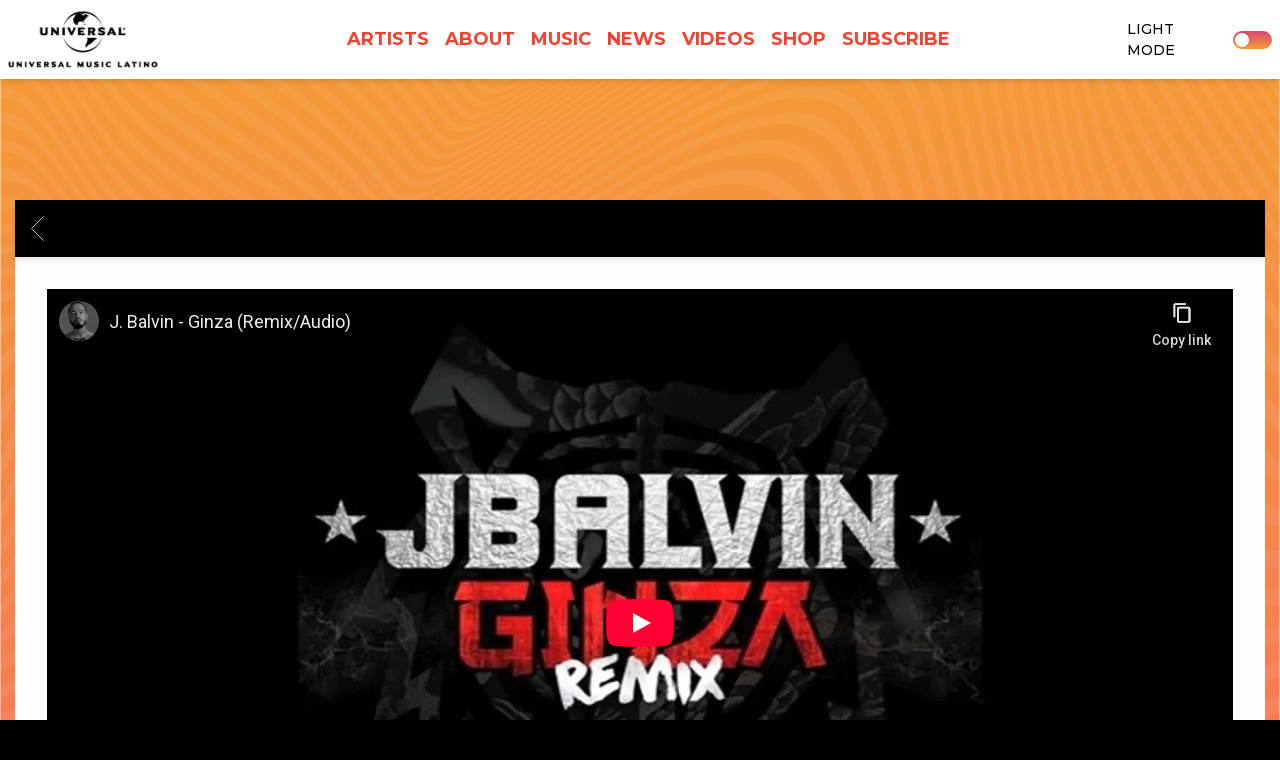

--- FILE ---
content_type: text/html; charset=utf-8
request_url: https://www.youtube-nocookie.com/embed/m8JoSkGVsFA?wmode=opaque&controls=&enablejsapi=1&playerapiid=media-youtube-m8JoSkGVsFA
body_size: 49643
content:
<!DOCTYPE html><html lang="en" dir="ltr" data-cast-api-enabled="true"><head><meta name="viewport" content="width=device-width, initial-scale=1"><script nonce="8A0p8_ZPpuo_HP1ZoxKiAw">if ('undefined' == typeof Symbol || 'undefined' == typeof Symbol.iterator) {delete Array.prototype.entries;}</script><style name="www-roboto" nonce="2vEpVLh5cG21m1B3ZZ50uA">@font-face{font-family:'Roboto';font-style:normal;font-weight:400;font-stretch:100%;src:url(//fonts.gstatic.com/s/roboto/v48/KFO7CnqEu92Fr1ME7kSn66aGLdTylUAMa3GUBHMdazTgWw.woff2)format('woff2');unicode-range:U+0460-052F,U+1C80-1C8A,U+20B4,U+2DE0-2DFF,U+A640-A69F,U+FE2E-FE2F;}@font-face{font-family:'Roboto';font-style:normal;font-weight:400;font-stretch:100%;src:url(//fonts.gstatic.com/s/roboto/v48/KFO7CnqEu92Fr1ME7kSn66aGLdTylUAMa3iUBHMdazTgWw.woff2)format('woff2');unicode-range:U+0301,U+0400-045F,U+0490-0491,U+04B0-04B1,U+2116;}@font-face{font-family:'Roboto';font-style:normal;font-weight:400;font-stretch:100%;src:url(//fonts.gstatic.com/s/roboto/v48/KFO7CnqEu92Fr1ME7kSn66aGLdTylUAMa3CUBHMdazTgWw.woff2)format('woff2');unicode-range:U+1F00-1FFF;}@font-face{font-family:'Roboto';font-style:normal;font-weight:400;font-stretch:100%;src:url(//fonts.gstatic.com/s/roboto/v48/KFO7CnqEu92Fr1ME7kSn66aGLdTylUAMa3-UBHMdazTgWw.woff2)format('woff2');unicode-range:U+0370-0377,U+037A-037F,U+0384-038A,U+038C,U+038E-03A1,U+03A3-03FF;}@font-face{font-family:'Roboto';font-style:normal;font-weight:400;font-stretch:100%;src:url(//fonts.gstatic.com/s/roboto/v48/KFO7CnqEu92Fr1ME7kSn66aGLdTylUAMawCUBHMdazTgWw.woff2)format('woff2');unicode-range:U+0302-0303,U+0305,U+0307-0308,U+0310,U+0312,U+0315,U+031A,U+0326-0327,U+032C,U+032F-0330,U+0332-0333,U+0338,U+033A,U+0346,U+034D,U+0391-03A1,U+03A3-03A9,U+03B1-03C9,U+03D1,U+03D5-03D6,U+03F0-03F1,U+03F4-03F5,U+2016-2017,U+2034-2038,U+203C,U+2040,U+2043,U+2047,U+2050,U+2057,U+205F,U+2070-2071,U+2074-208E,U+2090-209C,U+20D0-20DC,U+20E1,U+20E5-20EF,U+2100-2112,U+2114-2115,U+2117-2121,U+2123-214F,U+2190,U+2192,U+2194-21AE,U+21B0-21E5,U+21F1-21F2,U+21F4-2211,U+2213-2214,U+2216-22FF,U+2308-230B,U+2310,U+2319,U+231C-2321,U+2336-237A,U+237C,U+2395,U+239B-23B7,U+23D0,U+23DC-23E1,U+2474-2475,U+25AF,U+25B3,U+25B7,U+25BD,U+25C1,U+25CA,U+25CC,U+25FB,U+266D-266F,U+27C0-27FF,U+2900-2AFF,U+2B0E-2B11,U+2B30-2B4C,U+2BFE,U+3030,U+FF5B,U+FF5D,U+1D400-1D7FF,U+1EE00-1EEFF;}@font-face{font-family:'Roboto';font-style:normal;font-weight:400;font-stretch:100%;src:url(//fonts.gstatic.com/s/roboto/v48/KFO7CnqEu92Fr1ME7kSn66aGLdTylUAMaxKUBHMdazTgWw.woff2)format('woff2');unicode-range:U+0001-000C,U+000E-001F,U+007F-009F,U+20DD-20E0,U+20E2-20E4,U+2150-218F,U+2190,U+2192,U+2194-2199,U+21AF,U+21E6-21F0,U+21F3,U+2218-2219,U+2299,U+22C4-22C6,U+2300-243F,U+2440-244A,U+2460-24FF,U+25A0-27BF,U+2800-28FF,U+2921-2922,U+2981,U+29BF,U+29EB,U+2B00-2BFF,U+4DC0-4DFF,U+FFF9-FFFB,U+10140-1018E,U+10190-1019C,U+101A0,U+101D0-101FD,U+102E0-102FB,U+10E60-10E7E,U+1D2C0-1D2D3,U+1D2E0-1D37F,U+1F000-1F0FF,U+1F100-1F1AD,U+1F1E6-1F1FF,U+1F30D-1F30F,U+1F315,U+1F31C,U+1F31E,U+1F320-1F32C,U+1F336,U+1F378,U+1F37D,U+1F382,U+1F393-1F39F,U+1F3A7-1F3A8,U+1F3AC-1F3AF,U+1F3C2,U+1F3C4-1F3C6,U+1F3CA-1F3CE,U+1F3D4-1F3E0,U+1F3ED,U+1F3F1-1F3F3,U+1F3F5-1F3F7,U+1F408,U+1F415,U+1F41F,U+1F426,U+1F43F,U+1F441-1F442,U+1F444,U+1F446-1F449,U+1F44C-1F44E,U+1F453,U+1F46A,U+1F47D,U+1F4A3,U+1F4B0,U+1F4B3,U+1F4B9,U+1F4BB,U+1F4BF,U+1F4C8-1F4CB,U+1F4D6,U+1F4DA,U+1F4DF,U+1F4E3-1F4E6,U+1F4EA-1F4ED,U+1F4F7,U+1F4F9-1F4FB,U+1F4FD-1F4FE,U+1F503,U+1F507-1F50B,U+1F50D,U+1F512-1F513,U+1F53E-1F54A,U+1F54F-1F5FA,U+1F610,U+1F650-1F67F,U+1F687,U+1F68D,U+1F691,U+1F694,U+1F698,U+1F6AD,U+1F6B2,U+1F6B9-1F6BA,U+1F6BC,U+1F6C6-1F6CF,U+1F6D3-1F6D7,U+1F6E0-1F6EA,U+1F6F0-1F6F3,U+1F6F7-1F6FC,U+1F700-1F7FF,U+1F800-1F80B,U+1F810-1F847,U+1F850-1F859,U+1F860-1F887,U+1F890-1F8AD,U+1F8B0-1F8BB,U+1F8C0-1F8C1,U+1F900-1F90B,U+1F93B,U+1F946,U+1F984,U+1F996,U+1F9E9,U+1FA00-1FA6F,U+1FA70-1FA7C,U+1FA80-1FA89,U+1FA8F-1FAC6,U+1FACE-1FADC,U+1FADF-1FAE9,U+1FAF0-1FAF8,U+1FB00-1FBFF;}@font-face{font-family:'Roboto';font-style:normal;font-weight:400;font-stretch:100%;src:url(//fonts.gstatic.com/s/roboto/v48/KFO7CnqEu92Fr1ME7kSn66aGLdTylUAMa3OUBHMdazTgWw.woff2)format('woff2');unicode-range:U+0102-0103,U+0110-0111,U+0128-0129,U+0168-0169,U+01A0-01A1,U+01AF-01B0,U+0300-0301,U+0303-0304,U+0308-0309,U+0323,U+0329,U+1EA0-1EF9,U+20AB;}@font-face{font-family:'Roboto';font-style:normal;font-weight:400;font-stretch:100%;src:url(//fonts.gstatic.com/s/roboto/v48/KFO7CnqEu92Fr1ME7kSn66aGLdTylUAMa3KUBHMdazTgWw.woff2)format('woff2');unicode-range:U+0100-02BA,U+02BD-02C5,U+02C7-02CC,U+02CE-02D7,U+02DD-02FF,U+0304,U+0308,U+0329,U+1D00-1DBF,U+1E00-1E9F,U+1EF2-1EFF,U+2020,U+20A0-20AB,U+20AD-20C0,U+2113,U+2C60-2C7F,U+A720-A7FF;}@font-face{font-family:'Roboto';font-style:normal;font-weight:400;font-stretch:100%;src:url(//fonts.gstatic.com/s/roboto/v48/KFO7CnqEu92Fr1ME7kSn66aGLdTylUAMa3yUBHMdazQ.woff2)format('woff2');unicode-range:U+0000-00FF,U+0131,U+0152-0153,U+02BB-02BC,U+02C6,U+02DA,U+02DC,U+0304,U+0308,U+0329,U+2000-206F,U+20AC,U+2122,U+2191,U+2193,U+2212,U+2215,U+FEFF,U+FFFD;}@font-face{font-family:'Roboto';font-style:normal;font-weight:500;font-stretch:100%;src:url(//fonts.gstatic.com/s/roboto/v48/KFO7CnqEu92Fr1ME7kSn66aGLdTylUAMa3GUBHMdazTgWw.woff2)format('woff2');unicode-range:U+0460-052F,U+1C80-1C8A,U+20B4,U+2DE0-2DFF,U+A640-A69F,U+FE2E-FE2F;}@font-face{font-family:'Roboto';font-style:normal;font-weight:500;font-stretch:100%;src:url(//fonts.gstatic.com/s/roboto/v48/KFO7CnqEu92Fr1ME7kSn66aGLdTylUAMa3iUBHMdazTgWw.woff2)format('woff2');unicode-range:U+0301,U+0400-045F,U+0490-0491,U+04B0-04B1,U+2116;}@font-face{font-family:'Roboto';font-style:normal;font-weight:500;font-stretch:100%;src:url(//fonts.gstatic.com/s/roboto/v48/KFO7CnqEu92Fr1ME7kSn66aGLdTylUAMa3CUBHMdazTgWw.woff2)format('woff2');unicode-range:U+1F00-1FFF;}@font-face{font-family:'Roboto';font-style:normal;font-weight:500;font-stretch:100%;src:url(//fonts.gstatic.com/s/roboto/v48/KFO7CnqEu92Fr1ME7kSn66aGLdTylUAMa3-UBHMdazTgWw.woff2)format('woff2');unicode-range:U+0370-0377,U+037A-037F,U+0384-038A,U+038C,U+038E-03A1,U+03A3-03FF;}@font-face{font-family:'Roboto';font-style:normal;font-weight:500;font-stretch:100%;src:url(//fonts.gstatic.com/s/roboto/v48/KFO7CnqEu92Fr1ME7kSn66aGLdTylUAMawCUBHMdazTgWw.woff2)format('woff2');unicode-range:U+0302-0303,U+0305,U+0307-0308,U+0310,U+0312,U+0315,U+031A,U+0326-0327,U+032C,U+032F-0330,U+0332-0333,U+0338,U+033A,U+0346,U+034D,U+0391-03A1,U+03A3-03A9,U+03B1-03C9,U+03D1,U+03D5-03D6,U+03F0-03F1,U+03F4-03F5,U+2016-2017,U+2034-2038,U+203C,U+2040,U+2043,U+2047,U+2050,U+2057,U+205F,U+2070-2071,U+2074-208E,U+2090-209C,U+20D0-20DC,U+20E1,U+20E5-20EF,U+2100-2112,U+2114-2115,U+2117-2121,U+2123-214F,U+2190,U+2192,U+2194-21AE,U+21B0-21E5,U+21F1-21F2,U+21F4-2211,U+2213-2214,U+2216-22FF,U+2308-230B,U+2310,U+2319,U+231C-2321,U+2336-237A,U+237C,U+2395,U+239B-23B7,U+23D0,U+23DC-23E1,U+2474-2475,U+25AF,U+25B3,U+25B7,U+25BD,U+25C1,U+25CA,U+25CC,U+25FB,U+266D-266F,U+27C0-27FF,U+2900-2AFF,U+2B0E-2B11,U+2B30-2B4C,U+2BFE,U+3030,U+FF5B,U+FF5D,U+1D400-1D7FF,U+1EE00-1EEFF;}@font-face{font-family:'Roboto';font-style:normal;font-weight:500;font-stretch:100%;src:url(//fonts.gstatic.com/s/roboto/v48/KFO7CnqEu92Fr1ME7kSn66aGLdTylUAMaxKUBHMdazTgWw.woff2)format('woff2');unicode-range:U+0001-000C,U+000E-001F,U+007F-009F,U+20DD-20E0,U+20E2-20E4,U+2150-218F,U+2190,U+2192,U+2194-2199,U+21AF,U+21E6-21F0,U+21F3,U+2218-2219,U+2299,U+22C4-22C6,U+2300-243F,U+2440-244A,U+2460-24FF,U+25A0-27BF,U+2800-28FF,U+2921-2922,U+2981,U+29BF,U+29EB,U+2B00-2BFF,U+4DC0-4DFF,U+FFF9-FFFB,U+10140-1018E,U+10190-1019C,U+101A0,U+101D0-101FD,U+102E0-102FB,U+10E60-10E7E,U+1D2C0-1D2D3,U+1D2E0-1D37F,U+1F000-1F0FF,U+1F100-1F1AD,U+1F1E6-1F1FF,U+1F30D-1F30F,U+1F315,U+1F31C,U+1F31E,U+1F320-1F32C,U+1F336,U+1F378,U+1F37D,U+1F382,U+1F393-1F39F,U+1F3A7-1F3A8,U+1F3AC-1F3AF,U+1F3C2,U+1F3C4-1F3C6,U+1F3CA-1F3CE,U+1F3D4-1F3E0,U+1F3ED,U+1F3F1-1F3F3,U+1F3F5-1F3F7,U+1F408,U+1F415,U+1F41F,U+1F426,U+1F43F,U+1F441-1F442,U+1F444,U+1F446-1F449,U+1F44C-1F44E,U+1F453,U+1F46A,U+1F47D,U+1F4A3,U+1F4B0,U+1F4B3,U+1F4B9,U+1F4BB,U+1F4BF,U+1F4C8-1F4CB,U+1F4D6,U+1F4DA,U+1F4DF,U+1F4E3-1F4E6,U+1F4EA-1F4ED,U+1F4F7,U+1F4F9-1F4FB,U+1F4FD-1F4FE,U+1F503,U+1F507-1F50B,U+1F50D,U+1F512-1F513,U+1F53E-1F54A,U+1F54F-1F5FA,U+1F610,U+1F650-1F67F,U+1F687,U+1F68D,U+1F691,U+1F694,U+1F698,U+1F6AD,U+1F6B2,U+1F6B9-1F6BA,U+1F6BC,U+1F6C6-1F6CF,U+1F6D3-1F6D7,U+1F6E0-1F6EA,U+1F6F0-1F6F3,U+1F6F7-1F6FC,U+1F700-1F7FF,U+1F800-1F80B,U+1F810-1F847,U+1F850-1F859,U+1F860-1F887,U+1F890-1F8AD,U+1F8B0-1F8BB,U+1F8C0-1F8C1,U+1F900-1F90B,U+1F93B,U+1F946,U+1F984,U+1F996,U+1F9E9,U+1FA00-1FA6F,U+1FA70-1FA7C,U+1FA80-1FA89,U+1FA8F-1FAC6,U+1FACE-1FADC,U+1FADF-1FAE9,U+1FAF0-1FAF8,U+1FB00-1FBFF;}@font-face{font-family:'Roboto';font-style:normal;font-weight:500;font-stretch:100%;src:url(//fonts.gstatic.com/s/roboto/v48/KFO7CnqEu92Fr1ME7kSn66aGLdTylUAMa3OUBHMdazTgWw.woff2)format('woff2');unicode-range:U+0102-0103,U+0110-0111,U+0128-0129,U+0168-0169,U+01A0-01A1,U+01AF-01B0,U+0300-0301,U+0303-0304,U+0308-0309,U+0323,U+0329,U+1EA0-1EF9,U+20AB;}@font-face{font-family:'Roboto';font-style:normal;font-weight:500;font-stretch:100%;src:url(//fonts.gstatic.com/s/roboto/v48/KFO7CnqEu92Fr1ME7kSn66aGLdTylUAMa3KUBHMdazTgWw.woff2)format('woff2');unicode-range:U+0100-02BA,U+02BD-02C5,U+02C7-02CC,U+02CE-02D7,U+02DD-02FF,U+0304,U+0308,U+0329,U+1D00-1DBF,U+1E00-1E9F,U+1EF2-1EFF,U+2020,U+20A0-20AB,U+20AD-20C0,U+2113,U+2C60-2C7F,U+A720-A7FF;}@font-face{font-family:'Roboto';font-style:normal;font-weight:500;font-stretch:100%;src:url(//fonts.gstatic.com/s/roboto/v48/KFO7CnqEu92Fr1ME7kSn66aGLdTylUAMa3yUBHMdazQ.woff2)format('woff2');unicode-range:U+0000-00FF,U+0131,U+0152-0153,U+02BB-02BC,U+02C6,U+02DA,U+02DC,U+0304,U+0308,U+0329,U+2000-206F,U+20AC,U+2122,U+2191,U+2193,U+2212,U+2215,U+FEFF,U+FFFD;}</style><script name="www-roboto" nonce="8A0p8_ZPpuo_HP1ZoxKiAw">if (document.fonts && document.fonts.load) {document.fonts.load("400 10pt Roboto", "E"); document.fonts.load("500 10pt Roboto", "E");}</script><link rel="stylesheet" href="/s/player/b95b0e7a/www-player.css" name="www-player" nonce="2vEpVLh5cG21m1B3ZZ50uA"><style nonce="2vEpVLh5cG21m1B3ZZ50uA">html {overflow: hidden;}body {font: 12px Roboto, Arial, sans-serif; background-color: #000; color: #fff; height: 100%; width: 100%; overflow: hidden; position: absolute; margin: 0; padding: 0;}#player {width: 100%; height: 100%;}h1 {text-align: center; color: #fff;}h3 {margin-top: 6px; margin-bottom: 3px;}.player-unavailable {position: absolute; top: 0; left: 0; right: 0; bottom: 0; padding: 25px; font-size: 13px; background: url(/img/meh7.png) 50% 65% no-repeat;}.player-unavailable .message {text-align: left; margin: 0 -5px 15px; padding: 0 5px 14px; border-bottom: 1px solid #888; font-size: 19px; font-weight: normal;}.player-unavailable a {color: #167ac6; text-decoration: none;}</style><script nonce="8A0p8_ZPpuo_HP1ZoxKiAw">var ytcsi={gt:function(n){n=(n||"")+"data_";return ytcsi[n]||(ytcsi[n]={tick:{},info:{},gel:{preLoggedGelInfos:[]}})},now:window.performance&&window.performance.timing&&window.performance.now&&window.performance.timing.navigationStart?function(){return window.performance.timing.navigationStart+window.performance.now()}:function(){return(new Date).getTime()},tick:function(l,t,n){var ticks=ytcsi.gt(n).tick;var v=t||ytcsi.now();if(ticks[l]){ticks["_"+l]=ticks["_"+l]||[ticks[l]];ticks["_"+l].push(v)}ticks[l]=
v},info:function(k,v,n){ytcsi.gt(n).info[k]=v},infoGel:function(p,n){ytcsi.gt(n).gel.preLoggedGelInfos.push(p)},setStart:function(t,n){ytcsi.tick("_start",t,n)}};
(function(w,d){function isGecko(){if(!w.navigator)return false;try{if(w.navigator.userAgentData&&w.navigator.userAgentData.brands&&w.navigator.userAgentData.brands.length){var brands=w.navigator.userAgentData.brands;var i=0;for(;i<brands.length;i++)if(brands[i]&&brands[i].brand==="Firefox")return true;return false}}catch(e){setTimeout(function(){throw e;})}if(!w.navigator.userAgent)return false;var ua=w.navigator.userAgent;return ua.indexOf("Gecko")>0&&ua.toLowerCase().indexOf("webkit")<0&&ua.indexOf("Edge")<
0&&ua.indexOf("Trident")<0&&ua.indexOf("MSIE")<0}ytcsi.setStart(w.performance?w.performance.timing.responseStart:null);var isPrerender=(d.visibilityState||d.webkitVisibilityState)=="prerender";var vName=!d.visibilityState&&d.webkitVisibilityState?"webkitvisibilitychange":"visibilitychange";if(isPrerender){var startTick=function(){ytcsi.setStart();d.removeEventListener(vName,startTick)};d.addEventListener(vName,startTick,false)}if(d.addEventListener)d.addEventListener(vName,function(){ytcsi.tick("vc")},
false);if(isGecko()){var isHidden=(d.visibilityState||d.webkitVisibilityState)=="hidden";if(isHidden)ytcsi.tick("vc")}var slt=function(el,t){setTimeout(function(){var n=ytcsi.now();el.loadTime=n;if(el.slt)el.slt()},t)};w.__ytRIL=function(el){if(!el.getAttribute("data-thumb"))if(w.requestAnimationFrame)w.requestAnimationFrame(function(){slt(el,0)});else slt(el,16)}})(window,document);
</script><script nonce="8A0p8_ZPpuo_HP1ZoxKiAw">var ytcfg={d:function(){return window.yt&&yt.config_||ytcfg.data_||(ytcfg.data_={})},get:function(k,o){return k in ytcfg.d()?ytcfg.d()[k]:o},set:function(){var a=arguments;if(a.length>1)ytcfg.d()[a[0]]=a[1];else{var k;for(k in a[0])ytcfg.d()[k]=a[0][k]}}};
ytcfg.set({"CLIENT_CANARY_STATE":"none","DEVICE":"cbr\u003dChrome\u0026cbrand\u003dapple\u0026cbrver\u003d131.0.0.0\u0026ceng\u003dWebKit\u0026cengver\u003d537.36\u0026cos\u003dMacintosh\u0026cosver\u003d10_15_7\u0026cplatform\u003dDESKTOP","EVENT_ID":"RZVsacTKHIia_tcP38S60Qo","EXPERIMENT_FLAGS":{"ab_det_apb_b":true,"ab_det_apm":true,"ab_det_el_h":true,"ab_det_em_inj":true,"ab_fk_sk_cl":true,"ab_l_sig_st":true,"ab_l_sig_st_e":true,"action_companion_center_align_description":true,"allow_skip_networkless":true,"always_send_and_write":true,"att_web_record_metrics":true,"attmusi":true,"c3_enable_button_impression_logging":true,"c3_watch_page_component":true,"cancel_pending_navs":true,"clean_up_manual_attribution_header":true,"config_age_report_killswitch":true,"cow_optimize_idom_compat":true,"csi_config_handling_infra":true,"csi_on_gel":true,"delhi_mweb_colorful_sd":true,"delhi_mweb_colorful_sd_v2":true,"deprecate_csi_has_info":true,"deprecate_pair_servlet_enabled":true,"desktop_sparkles_light_cta_button":true,"disable_cached_masthead_data":true,"disable_child_node_auto_formatted_strings":true,"disable_enf_isd":true,"disable_log_to_visitor_layer":true,"disable_pacf_logging_for_memory_limited_tv":true,"embeds_enable_eid_enforcement_for_youtube":true,"embeds_enable_info_panel_dismissal":true,"embeds_enable_pfp_always_unbranded":true,"embeds_muted_autoplay_sound_fix":true,"embeds_serve_es6_client":true,"embeds_web_nwl_disable_nocookie":true,"embeds_web_updated_shorts_definition_fix":true,"enable_active_view_display_ad_renderer_web_home":true,"enable_ad_disclosure_banner_a11y_fix":true,"enable_chips_shelf_view_model_fully_reactive":true,"enable_client_creator_goal_ticker_bar_revamp":true,"enable_client_only_wiz_direct_reactions":true,"enable_client_sli_logging":true,"enable_client_streamz_web":true,"enable_client_ve_spec":true,"enable_cloud_save_error_popup_after_retry":true,"enable_cookie_reissue_iframe":true,"enable_dai_sdf_h5_preroll":true,"enable_datasync_id_header_in_web_vss_pings":true,"enable_default_mono_cta_migration_web_client":true,"enable_dma_post_enforcement":true,"enable_docked_chat_messages":true,"enable_entity_store_from_dependency_injection":true,"enable_inline_muted_playback_on_web_search":true,"enable_inline_muted_playback_on_web_search_for_vdc":true,"enable_inline_muted_playback_on_web_search_for_vdcb":true,"enable_is_mini_app_page_active_bugfix":true,"enable_live_overlay_feed_in_live_chat":true,"enable_logging_first_user_action_after_game_ready":true,"enable_ltc_param_fetch_from_innertube":true,"enable_masthead_mweb_padding_fix":true,"enable_menu_renderer_button_in_mweb_hclr":true,"enable_mini_app_command_handler_mweb_fix":true,"enable_mini_app_iframe_loaded_logging":true,"enable_mini_guide_downloads_item":true,"enable_mixed_direction_formatted_strings":true,"enable_mweb_livestream_ui_update":true,"enable_mweb_new_caption_language_picker":true,"enable_names_handles_account_switcher":true,"enable_network_request_logging_on_game_events":true,"enable_new_paid_product_placement":true,"enable_obtaining_ppn_query_param":true,"enable_open_in_new_tab_icon_for_short_dr_for_desktop_search":true,"enable_open_yt_content":true,"enable_origin_query_parameter_bugfix":true,"enable_pause_ads_on_ytv_html5":true,"enable_payments_purchase_manager":true,"enable_pdp_icon_prefetch":true,"enable_pl_r_si_fa":true,"enable_place_pivot_url":true,"enable_playable_a11y_label_with_badge_text":true,"enable_pv_screen_modern_text":true,"enable_removing_navbar_title_on_hashtag_page_mweb":true,"enable_resetting_scroll_position_on_flow_change":true,"enable_rta_manager":true,"enable_sdf_companion_h5":true,"enable_sdf_dai_h5_midroll":true,"enable_sdf_h5_endemic_mid_post_roll":true,"enable_sdf_on_h5_unplugged_vod_midroll":true,"enable_sdf_shorts_player_bytes_h5":true,"enable_sdk_performance_network_logging":true,"enable_sending_unwrapped_game_audio_as_serialized_metadata":true,"enable_sfv_effect_pivot_url":true,"enable_shorts_new_carousel":true,"enable_skip_ad_guidance_prompt":true,"enable_skippable_ads_for_unplugged_ad_pod":true,"enable_smearing_expansion_dai":true,"enable_third_party_info":true,"enable_time_out_messages":true,"enable_timeline_view_modern_transcript_fe":true,"enable_video_display_compact_button_group_for_desktop_search":true,"enable_watch_next_pause_autoplay_lact":true,"enable_web_home_top_landscape_image_layout_level_click":true,"enable_web_tiered_gel":true,"enable_window_constrained_buy_flow_dialog":true,"enable_wiz_queue_effect_and_on_init_initial_runs":true,"enable_ypc_spinners":true,"enable_yt_ata_iframe_authuser":true,"export_networkless_options":true,"export_player_version_to_ytconfig":true,"fill_single_video_with_notify_to_lasr":true,"fix_ad_miniplayer_controls_rendering":true,"fix_ads_tracking_for_swf_config_deprecation_mweb":true,"h5_companion_enable_adcpn_macro_substitution_for_click_pings":true,"h5_inplayer_enable_adcpn_macro_substitution_for_click_pings":true,"h5_reset_cache_and_filter_before_update_masthead":true,"hide_channel_creation_title_for_mweb":true,"high_ccv_client_side_caching_h5":true,"html5_log_trigger_events_with_debug_data":true,"html5_ssdai_enable_media_end_cue_range":true,"il_attach_cache_limit":true,"il_use_view_model_logging_context":true,"is_browser_support_for_webcam_streaming":true,"json_condensed_response":true,"kev_adb_pg":true,"kevlar_gel_error_routing":true,"kevlar_watch_cinematics":true,"live_chat_enable_controller_extraction":true,"live_chat_enable_rta_manager":true,"live_chat_increased_min_height":true,"log_click_with_layer_from_element_in_command_handler":true,"log_errors_through_nwl_on_retry":true,"mdx_enable_privacy_disclosure_ui":true,"mdx_load_cast_api_bootstrap_script":true,"medium_progress_bar_modification":true,"migrate_remaining_web_ad_badges_to_innertube":true,"mobile_account_menu_refresh":true,"mweb_a11y_enable_player_controls_invisible_toggle":true,"mweb_account_linking_noapp":true,"mweb_after_render_to_scheduler":true,"mweb_allow_modern_search_suggest_behavior":true,"mweb_animated_actions":true,"mweb_app_upsell_button_direct_to_app":true,"mweb_big_progress_bar":true,"mweb_c3_disable_carve_out":true,"mweb_c3_disable_carve_out_keep_external_links":true,"mweb_c3_enable_adaptive_signals":true,"mweb_c3_endscreen":true,"mweb_c3_endscreen_v2":true,"mweb_c3_library_page_enable_recent_shelf":true,"mweb_c3_remove_web_navigation_endpoint_data":true,"mweb_c3_use_canonical_from_player_response":true,"mweb_cinematic_watch":true,"mweb_command_handler":true,"mweb_delay_watch_initial_data":true,"mweb_disable_searchbar_scroll":true,"mweb_enable_fine_scrubbing_for_recs":true,"mweb_enable_keto_batch_player_fullscreen":true,"mweb_enable_keto_batch_player_progress_bar":true,"mweb_enable_keto_batch_player_tooltips":true,"mweb_enable_lockup_view_model_for_ucp":true,"mweb_enable_more_drawer":true,"mweb_enable_optional_fullscreen_landscape_locking":true,"mweb_enable_overlay_touch_manager":true,"mweb_enable_premium_carve_out_fix":true,"mweb_enable_refresh_detection":true,"mweb_enable_search_imp":true,"mweb_enable_sequence_signal":true,"mweb_enable_shorts_pivot_button":true,"mweb_enable_shorts_video_preload":true,"mweb_enable_skippables_on_jio_phone":true,"mweb_enable_storyboards":true,"mweb_enable_two_line_title_on_shorts":true,"mweb_enable_varispeed_controller":true,"mweb_enable_warm_channel_requests":true,"mweb_enable_watch_feed_infinite_scroll":true,"mweb_enable_wrapped_unplugged_pause_membership_dialog_renderer":true,"mweb_filter_video_format_in_webfe":true,"mweb_fix_livestream_seeking":true,"mweb_fix_monitor_visibility_after_render":true,"mweb_fix_section_list_continuation_item_renderers":true,"mweb_force_ios_fallback_to_native_control":true,"mweb_fp_auto_fullscreen":true,"mweb_fullscreen_controls":true,"mweb_fullscreen_controls_action_buttons":true,"mweb_fullscreen_watch_system":true,"mweb_home_reactive_shorts":true,"mweb_innertube_search_command":true,"mweb_kaios_enable_autoplay_switch_view_model":true,"mweb_lang_in_html":true,"mweb_like_button_synced_with_entities":true,"mweb_logo_use_home_page_ve":true,"mweb_module_decoration":true,"mweb_native_control_in_faux_fullscreen_shared":true,"mweb_panel_container_inert":true,"mweb_player_control_on_hover":true,"mweb_player_delhi_dtts":true,"mweb_player_hide_unavailable_subtitles_button":true,"mweb_player_settings_use_bottom_sheet":true,"mweb_player_show_previous_next_buttons_in_playlist":true,"mweb_player_skip_no_op_state_changes":true,"mweb_player_user_select_none":true,"mweb_playlist_engagement_panel":true,"mweb_progress_bar_seek_on_mouse_click":true,"mweb_pull_2_full":true,"mweb_pull_2_full_enable_touch_handlers":true,"mweb_schedule_warm_watch_response":true,"mweb_searchbox_legacy_navigation":true,"mweb_see_fewer_shorts":true,"mweb_sheets_ui_refresh":true,"mweb_shorts_comments_panel_id_change":true,"mweb_shorts_early_continuation":true,"mweb_show_ios_smart_banner":true,"mweb_use_server_url_on_startup":true,"mweb_watch_captions_enable_auto_translate":true,"mweb_watch_captions_set_default_size":true,"mweb_watch_stop_scheduler_on_player_response":true,"mweb_watchfeed_big_thumbnails":true,"mweb_yt_searchbox":true,"networkless_logging":true,"no_client_ve_attach_unless_shown":true,"nwl_send_from_memory_when_online":true,"pageid_as_header_web":true,"playback_settings_use_switch_menu":true,"player_controls_autonav_fix":true,"player_controls_skip_double_signal_update":true,"polymer_bad_build_labels":true,"polymer_verifiy_app_state":true,"qoe_send_and_write":true,"remove_chevron_from_ad_disclosure_banner_h5":true,"remove_masthead_channel_banner_on_refresh":true,"remove_slot_id_exited_trigger_for_dai_in_player_slot_expire":true,"replace_client_url_parsing_with_server_signal":true,"service_worker_enabled":true,"service_worker_push_enabled":true,"service_worker_push_home_page_prompt":true,"service_worker_push_watch_page_prompt":true,"shell_load_gcf":true,"shorten_initial_gel_batch_timeout":true,"should_use_yt_voice_endpoint_in_kaios":true,"skip_invalid_ytcsi_ticks":true,"skip_setting_info_in_csi_data_object":true,"smarter_ve_dedupping":true,"speedmaster_no_seek":true,"start_client_gcf_mweb":true,"stop_handling_click_for_non_rendering_overlay_layout":true,"suppress_error_204_logging":true,"synced_panel_scrolling_controller":true,"use_event_time_ms_header":true,"use_fifo_for_networkless":true,"use_player_abuse_bg_library":true,"use_request_time_ms_header":true,"use_session_based_sampling":true,"use_thumbnail_overlay_time_status_renderer_for_live_badge":true,"use_ts_visibilitylogger":true,"vss_final_ping_send_and_write":true,"vss_playback_use_send_and_write":true,"web_adaptive_repeat_ase":true,"web_always_load_chat_support":true,"web_animated_like":true,"web_api_url":true,"web_autonav_allow_off_by_default":true,"web_button_vm_refactor_disabled":true,"web_c3_log_app_init_finish":true,"web_csi_action_sampling_enabled":true,"web_dedupe_ve_grafting":true,"web_disable_backdrop_filter":true,"web_enable_ab_rsp_cl":true,"web_enable_course_icon_update":true,"web_enable_error_204":true,"web_enable_horizontal_video_attributes_section":true,"web_fix_segmented_like_dislike_undefined":true,"web_gcf_hashes_innertube":true,"web_gel_timeout_cap":true,"web_metadata_carousel_elref_bugfix":true,"web_parent_target_for_sheets":true,"web_persist_server_autonav_state_on_client":true,"web_playback_associated_log_ctt":true,"web_playback_associated_ve":true,"web_prefetch_preload_video":true,"web_progress_bar_draggable":true,"web_resizable_advertiser_banner_on_masthead_safari_fix":true,"web_scheduler_auto_init":true,"web_shorts_just_watched_on_channel_and_pivot_study":true,"web_shorts_just_watched_overlay":true,"web_shorts_pivot_button_view_model_reactive":true,"web_update_panel_visibility_logging_fix":true,"web_video_attribute_view_model_a11y_fix":true,"web_watch_controls_state_signals":true,"web_wiz_attributed_string":true,"web_yt_config_context":true,"webfe_mweb_watch_microdata":true,"webfe_watch_shorts_canonical_url_fix":true,"webpo_exit_on_net_err":true,"wiz_diff_overwritable":true,"wiz_memoize_stamper_items":true,"woffle_used_state_report":true,"wpo_gel_strz":true,"ytcp_paper_tooltip_use_scoped_owner_root":true,"ytidb_clear_embedded_player":true,"H5_async_logging_delay_ms":30000.0,"attention_logging_scroll_throttle":500.0,"autoplay_pause_by_lact_sampling_fraction":0.0,"cinematic_watch_effect_opacity":0.4,"log_window_onerror_fraction":0.1,"speedmaster_playback_rate":2.0,"tv_pacf_logging_sample_rate":0.01,"web_attention_logging_scroll_throttle":500.0,"web_load_prediction_threshold":0.1,"web_navigation_prediction_threshold":0.1,"web_pbj_log_warning_rate":0.0,"web_system_health_fraction":0.01,"ytidb_transaction_ended_event_rate_limit":0.02,"active_time_update_interval_ms":10000,"att_init_delay":500,"autoplay_pause_by_lact_sec":0,"botguard_async_snapshot_timeout_ms":3000,"check_navigator_accuracy_timeout_ms":0,"cinematic_watch_css_filter_blur_strength":40,"cinematic_watch_fade_out_duration":500,"close_webview_delay_ms":100,"cloud_save_game_data_rate_limit_ms":3000,"compression_disable_point":10,"custom_active_view_tos_timeout_ms":3600000,"embeds_widget_poll_interval_ms":0,"gel_min_batch_size":3,"gel_queue_timeout_max_ms":60000,"get_async_timeout_ms":60000,"hide_cta_for_home_web_video_ads_animate_in_time":2,"html5_byterate_soft_cap":0,"initial_gel_batch_timeout":2000,"max_body_size_to_compress":500000,"max_prefetch_window_sec_for_livestream_optimization":10,"min_prefetch_offset_sec_for_livestream_optimization":20,"mini_app_container_iframe_src_update_delay_ms":0,"multiple_preview_news_duration_time":11000,"mweb_c3_toast_duration_ms":5000,"mweb_deep_link_fallback_timeout_ms":10000,"mweb_delay_response_received_actions":100,"mweb_fp_dpad_rate_limit_ms":0,"mweb_fp_dpad_watch_title_clamp_lines":0,"mweb_history_manager_cache_size":100,"mweb_ios_fullscreen_playback_transition_delay_ms":500,"mweb_ios_fullscreen_system_pause_epilson_ms":0,"mweb_override_response_store_expiration_ms":0,"mweb_shorts_early_continuation_trigger_threshold":4,"mweb_w2w_max_age_seconds":0,"mweb_watch_captions_default_size":2,"neon_dark_launch_gradient_count":0,"network_polling_interval":30000,"play_click_interval_ms":30000,"play_ping_interval_ms":10000,"prefetch_comments_ms_after_video":0,"send_config_hash_timer":0,"service_worker_push_logged_out_prompt_watches":-1,"service_worker_push_prompt_cap":-1,"service_worker_push_prompt_delay_microseconds":3888000000000,"show_mini_app_ad_frequency_cap_ms":300000,"slow_compressions_before_abandon_count":4,"speedmaster_cancellation_movement_dp":10,"speedmaster_touch_activation_ms":500,"web_attention_logging_throttle":500,"web_foreground_heartbeat_interval_ms":28000,"web_gel_debounce_ms":10000,"web_logging_max_batch":100,"web_max_tracing_events":50,"web_tracing_session_replay":0,"wil_icon_max_concurrent_fetches":9999,"ytidb_remake_db_retries":3,"ytidb_reopen_db_retries":3,"WebClientReleaseProcessCritical__youtube_embeds_client_version_override":"","WebClientReleaseProcessCritical__youtube_embeds_web_client_version_override":"","WebClientReleaseProcessCritical__youtube_mweb_client_version_override":"","debug_forced_internalcountrycode":"","embeds_web_synth_ch_headers_banned_urls_regex":"","enable_web_media_service":"DISABLED","il_payload_scraping":"","live_chat_unicode_emoji_json_url":"https://www.gstatic.com/youtube/img/emojis/emojis-svg-9.json","mweb_deep_link_feature_tag_suffix":"11268432","mweb_enable_shorts_innertube_player_prefetch_trigger":"NONE","mweb_fp_dpad":"home,search,browse,channel,create_channel,experiments,settings,trending,oops,404,paid_memberships,sponsorship,premium,shorts","mweb_fp_dpad_linear_navigation":"","mweb_fp_dpad_linear_navigation_visitor":"","mweb_fp_dpad_visitor":"","mweb_preload_video_by_player_vars":"","mweb_sign_in_button_style":"STYLE_SUGGESTIVE_AVATAR","place_pivot_triggering_container_alternate":"","place_pivot_triggering_counterfactual_container_alternate":"","search_ui_mweb_searchbar_restyle":"DEFAULT","service_worker_push_force_notification_prompt_tag":"1","service_worker_scope":"/","suggest_exp_str":"","web_client_version_override":"","kevlar_command_handler_command_banlist":[],"mini_app_ids_without_game_ready":["UgkxHHtsak1SC8mRGHMZewc4HzeAY3yhPPmJ","Ugkx7OgzFqE6z_5Mtf4YsotGfQNII1DF_RBm"],"web_op_signal_type_banlist":[],"web_tracing_enabled_spans":["event","command"]},"GAPI_HINT_PARAMS":"m;/_/scs/abc-static/_/js/k\u003dgapi.gapi.en.FZb77tO2YW4.O/d\u003d1/rs\u003dAHpOoo8lqavmo6ayfVxZovyDiP6g3TOVSQ/m\u003d__features__","GAPI_HOST":"https://apis.google.com","GAPI_LOCALE":"en_US","GL":"US","HL":"en","HTML_DIR":"ltr","HTML_LANG":"en","INNERTUBE_API_KEY":"AIzaSyAO_FJ2SlqU8Q4STEHLGCilw_Y9_11qcW8","INNERTUBE_API_VERSION":"v1","INNERTUBE_CLIENT_NAME":"WEB_EMBEDDED_PLAYER","INNERTUBE_CLIENT_VERSION":"1.20260116.01.00","INNERTUBE_CONTEXT":{"client":{"hl":"en","gl":"US","remoteHost":"18.191.185.118","deviceMake":"Apple","deviceModel":"","visitorData":"Cgsyc0FvdEIzbFl2YyjFqrLLBjIKCgJVUxIEGgAgJg%3D%3D","userAgent":"Mozilla/5.0 (Macintosh; Intel Mac OS X 10_15_7) AppleWebKit/537.36 (KHTML, like Gecko) Chrome/131.0.0.0 Safari/537.36; ClaudeBot/1.0; +claudebot@anthropic.com),gzip(gfe)","clientName":"WEB_EMBEDDED_PLAYER","clientVersion":"1.20260116.01.00","osName":"Macintosh","osVersion":"10_15_7","originalUrl":"https://www.youtube-nocookie.com/embed/m8JoSkGVsFA?wmode\u003dopaque\u0026controls\u0026enablejsapi\u003d1\u0026playerapiid\u003dmedia-youtube-m8JoSkGVsFA","platform":"DESKTOP","clientFormFactor":"UNKNOWN_FORM_FACTOR","configInfo":{"appInstallData":"[base64]"},"browserName":"Chrome","browserVersion":"131.0.0.0","acceptHeader":"text/html,application/xhtml+xml,application/xml;q\u003d0.9,image/webp,image/apng,*/*;q\u003d0.8,application/signed-exchange;v\u003db3;q\u003d0.9","deviceExperimentId":"ChxOelU1TmpZeE1EYzVOVE14T1RZM01URTVNZz09EMWqsssGGMWqsssG","rolloutToken":"CKTKz6zBm8-1dRC1j83F0ZSSAxi1j83F0ZSSAw%3D%3D"},"user":{"lockedSafetyMode":false},"request":{"useSsl":true},"clickTracking":{"clickTrackingParams":"IhMIhIHNxdGUkgMVCI3/BB1foi6q"},"thirdParty":{"embeddedPlayerContext":{"embeddedPlayerEncryptedContext":"AD5ZzFQfISfUMlp2SWmmwAUQ1TAQiXrpEzxDTjFFIYZ5sWTWgaVYeRK3mI1lzUqXrMvFSzd7cfCFjAsj6nXdzOEuPkhuScQ2YNaMAqs4yVGXAsChrzF9CqFtH1zEJwpwzn6Dt7bC7DiZVw","ancestorOriginsSupported":false}}},"INNERTUBE_CONTEXT_CLIENT_NAME":56,"INNERTUBE_CONTEXT_CLIENT_VERSION":"1.20260116.01.00","INNERTUBE_CONTEXT_GL":"US","INNERTUBE_CONTEXT_HL":"en","LATEST_ECATCHER_SERVICE_TRACKING_PARAMS":{"client.name":"WEB_EMBEDDED_PLAYER","client.jsfeat":"2021"},"LOGGED_IN":false,"PAGE_BUILD_LABEL":"youtube.embeds.web_20260116_01_RC00","PAGE_CL":856990104,"SERVER_NAME":"WebFE","VISITOR_DATA":"Cgsyc0FvdEIzbFl2YyjFqrLLBjIKCgJVUxIEGgAgJg%3D%3D","WEB_PLAYER_CONTEXT_CONFIGS":{"WEB_PLAYER_CONTEXT_CONFIG_ID_EMBEDDED_PLAYER":{"rootElementId":"movie_player","jsUrl":"/s/player/b95b0e7a/player_ias.vflset/en_US/base.js","cssUrl":"/s/player/b95b0e7a/www-player.css","contextId":"WEB_PLAYER_CONTEXT_CONFIG_ID_EMBEDDED_PLAYER","eventLabel":"embedded","contentRegion":"US","hl":"en_US","hostLanguage":"en","innertubeApiKey":"AIzaSyAO_FJ2SlqU8Q4STEHLGCilw_Y9_11qcW8","innertubeApiVersion":"v1","innertubeContextClientVersion":"1.20260116.01.00","device":{"brand":"apple","model":"","browser":"Chrome","browserVersion":"131.0.0.0","os":"Macintosh","osVersion":"10_15_7","platform":"DESKTOP","interfaceName":"WEB_EMBEDDED_PLAYER","interfaceVersion":"1.20260116.01.00"},"serializedExperimentIds":"24004644,51010235,51063643,51098299,51204329,51222973,51340662,51349914,51353393,51366423,51389629,51404808,51404810,51425033,51458177,51459424,51484222,51490331,51500051,51505436,51530495,51534669,51560386,51565115,51566373,51578632,51583567,51583821,51585555,51586115,51605258,51605395,51611457,51615067,51619500,51620867,51621065,51622845,51626155,51632249,51635954,51637029,51638270,51638932,51648336,51656217,51666850,51672162,51681662,51683502,51684301,51684306,51690473,51691027,51691590,51693511,51696107,51696619,51697032,51700777,51704637,51705183,51705185,51707621,51708691,51709243,51711227,51711298,51712601,51713175,51713237,51714463,51715039,51717474,51719410,51719627,51723508,51735451,51738919,51741220,51742828,51742877,51744562","serializedExperimentFlags":"H5_async_logging_delay_ms\u003d30000.0\u0026PlayerWeb__h5_enable_advisory_rating_restrictions\u003dtrue\u0026a11y_h5_associate_survey_question\u003dtrue\u0026ab_det_apb_b\u003dtrue\u0026ab_det_apm\u003dtrue\u0026ab_det_el_h\u003dtrue\u0026ab_det_em_inj\u003dtrue\u0026ab_fk_sk_cl\u003dtrue\u0026ab_l_sig_st\u003dtrue\u0026ab_l_sig_st_e\u003dtrue\u0026action_companion_center_align_description\u003dtrue\u0026ad_pod_disable_companion_persist_ads_quality\u003dtrue\u0026add_stmp_logs_for_voice_boost\u003dtrue\u0026allow_autohide_on_paused_videos\u003dtrue\u0026allow_drm_override\u003dtrue\u0026allow_live_autoplay\u003dtrue\u0026allow_poltergust_autoplay\u003dtrue\u0026allow_skip_networkless\u003dtrue\u0026allow_vp9_1080p_mq_enc\u003dtrue\u0026always_cache_redirect_endpoint\u003dtrue\u0026always_send_and_write\u003dtrue\u0026annotation_module_vast_cards_load_logging_fraction\u003d1.0\u0026assign_drm_family_by_format\u003dtrue\u0026att_web_record_metrics\u003dtrue\u0026attention_logging_scroll_throttle\u003d500.0\u0026attmusi\u003dtrue\u0026autoplay_time\u003d10000\u0026autoplay_time_for_fullscreen\u003d-1\u0026autoplay_time_for_music_content\u003d-1\u0026bg_vm_reinit_threshold\u003d7200000\u0026blocked_packages_for_sps\u003d[]\u0026botguard_async_snapshot_timeout_ms\u003d3000\u0026captions_url_add_ei\u003dtrue\u0026check_navigator_accuracy_timeout_ms\u003d0\u0026clean_up_manual_attribution_header\u003dtrue\u0026compression_disable_point\u003d10\u0026cow_optimize_idom_compat\u003dtrue\u0026csi_config_handling_infra\u003dtrue\u0026csi_on_gel\u003dtrue\u0026custom_active_view_tos_timeout_ms\u003d3600000\u0026dash_manifest_version\u003d5\u0026debug_bandaid_hostname\u003d\u0026debug_bandaid_port\u003d0\u0026debug_sherlog_username\u003d\u0026delhi_fast_follow_autonav_toggle\u003dtrue\u0026delhi_modern_player_default_thumbnail_percentage\u003d0.0\u0026delhi_modern_player_faster_autohide_delay_ms\u003d2000\u0026delhi_modern_player_pause_thumbnail_percentage\u003d0.6\u0026delhi_modern_web_player_blending_mode\u003d\u0026delhi_modern_web_player_disable_frosted_glass\u003dtrue\u0026delhi_modern_web_player_horizontal_volume_controls\u003dtrue\u0026delhi_modern_web_player_lhs_volume_controls\u003dtrue\u0026delhi_modern_web_player_responsive_compact_controls_threshold\u003d0\u0026deprecate_22\u003dtrue\u0026deprecate_csi_has_info\u003dtrue\u0026deprecate_delay_ping\u003dtrue\u0026deprecate_pair_servlet_enabled\u003dtrue\u0026desktop_sparkles_light_cta_button\u003dtrue\u0026disable_av1_setting\u003dtrue\u0026disable_branding_context\u003dtrue\u0026disable_cached_masthead_data\u003dtrue\u0026disable_channel_id_check_for_suspended_channels\u003dtrue\u0026disable_child_node_auto_formatted_strings\u003dtrue\u0026disable_enf_isd\u003dtrue\u0026disable_lifa_for_supex_users\u003dtrue\u0026disable_log_to_visitor_layer\u003dtrue\u0026disable_mdx_connection_in_mdx_module_for_music_web\u003dtrue\u0026disable_pacf_logging_for_memory_limited_tv\u003dtrue\u0026disable_reduced_fullscreen_autoplay_countdown_for_minors\u003dtrue\u0026disable_reel_item_watch_format_filtering\u003dtrue\u0026disable_threegpp_progressive_formats\u003dtrue\u0026disable_touch_events_on_skip_button\u003dtrue\u0026edge_encryption_fill_primary_key_version\u003dtrue\u0026embeds_enable_info_panel_dismissal\u003dtrue\u0026embeds_enable_move_set_center_crop_to_public\u003dtrue\u0026embeds_enable_per_video_embed_config\u003dtrue\u0026embeds_enable_pfp_always_unbranded\u003dtrue\u0026embeds_web_lite_mode\u003d1\u0026embeds_web_nwl_disable_nocookie\u003dtrue\u0026embeds_web_synth_ch_headers_banned_urls_regex\u003d\u0026enable_active_view_display_ad_renderer_web_home\u003dtrue\u0026enable_active_view_lr_shorts_video\u003dtrue\u0026enable_active_view_web_shorts_video\u003dtrue\u0026enable_ad_cpn_macro_substitution_for_click_pings\u003dtrue\u0026enable_ad_disclosure_banner_a11y_fix\u003dtrue\u0026enable_app_promo_endcap_eml_on_tablet\u003dtrue\u0026enable_batched_cross_device_pings_in_gel_fanout\u003dtrue\u0026enable_cast_for_web_unplugged\u003dtrue\u0026enable_cast_on_music_web\u003dtrue\u0026enable_cipher_for_manifest_urls\u003dtrue\u0026enable_cleanup_masthead_autoplay_hack_fix\u003dtrue\u0026enable_client_creator_goal_ticker_bar_revamp\u003dtrue\u0026enable_client_only_wiz_direct_reactions\u003dtrue\u0026enable_client_page_id_header_for_first_party_pings\u003dtrue\u0026enable_client_sli_logging\u003dtrue\u0026enable_client_ve_spec\u003dtrue\u0026enable_cookie_reissue_iframe\u003dtrue\u0026enable_cta_banner_on_unplugged_lr\u003dtrue\u0026enable_custom_playhead_parsing\u003dtrue\u0026enable_dai_sdf_h5_preroll\u003dtrue\u0026enable_datasync_id_header_in_web_vss_pings\u003dtrue\u0026enable_default_mono_cta_migration_web_client\u003dtrue\u0026enable_dsa_ad_badge_for_action_endcap_on_android\u003dtrue\u0026enable_dsa_ad_badge_for_action_endcap_on_ios\u003dtrue\u0026enable_entity_store_from_dependency_injection\u003dtrue\u0026enable_error_corrections_infocard_web_client\u003dtrue\u0026enable_error_corrections_infocards_icon_web\u003dtrue\u0026enable_inline_muted_playback_on_web_search\u003dtrue\u0026enable_inline_muted_playback_on_web_search_for_vdc\u003dtrue\u0026enable_inline_muted_playback_on_web_search_for_vdcb\u003dtrue\u0026enable_inline_playback_in_ustreamer_config\u003dtrue\u0026enable_kabuki_comments_on_shorts\u003ddisabled\u0026enable_live_overlay_feed_in_live_chat\u003dtrue\u0026enable_ltc_param_fetch_from_innertube\u003dtrue\u0026enable_mixed_direction_formatted_strings\u003dtrue\u0026enable_modern_skip_button_on_web\u003dtrue\u0026enable_mweb_livestream_ui_update\u003dtrue\u0026enable_new_paid_product_placement\u003dtrue\u0026enable_open_in_new_tab_icon_for_short_dr_for_desktop_search\u003dtrue\u0026enable_out_of_stock_text_all_surfaces\u003dtrue\u0026enable_paid_content_overlay_bugfix\u003dtrue\u0026enable_pause_ads_on_ytv_html5\u003dtrue\u0026enable_pl_r_si_fa\u003dtrue\u0026enable_policy_based_hqa_filter_in_watch_server\u003dtrue\u0026enable_progres_commands_lr_feeds\u003dtrue\u0026enable_publishing_region_param_in_sus\u003dtrue\u0026enable_pv_screen_modern_text\u003dtrue\u0026enable_rpr_token_on_ltl_lookup\u003dtrue\u0026enable_sdf_companion_h5\u003dtrue\u0026enable_sdf_dai_h5_midroll\u003dtrue\u0026enable_sdf_h5_endemic_mid_post_roll\u003dtrue\u0026enable_sdf_on_h5_unplugged_vod_midroll\u003dtrue\u0026enable_sdf_shorts_player_bytes_h5\u003dtrue\u0026enable_server_driven_abr\u003dtrue\u0026enable_server_driven_abr_for_backgroundable\u003dtrue\u0026enable_server_driven_abr_url_generation\u003dtrue\u0026enable_server_driven_readahead\u003dtrue\u0026enable_skip_ad_guidance_prompt\u003dtrue\u0026enable_skip_to_next_messaging\u003dtrue\u0026enable_skippable_ads_for_unplugged_ad_pod\u003dtrue\u0026enable_smart_skip_player_controls_shown_on_web\u003dtrue\u0026enable_smart_skip_player_controls_shown_on_web_increased_triggering_sensitivity\u003dtrue\u0026enable_smart_skip_speedmaster_on_web\u003dtrue\u0026enable_smearing_expansion_dai\u003dtrue\u0026enable_split_screen_ad_baseline_experience_endemic_live_h5\u003dtrue\u0026enable_third_party_info\u003dtrue\u0026enable_to_call_playready_backend_directly\u003dtrue\u0026enable_unified_action_endcap_on_web\u003dtrue\u0026enable_video_display_compact_button_group_for_desktop_search\u003dtrue\u0026enable_voice_boost_feature\u003dtrue\u0026enable_vp9_appletv5_on_server\u003dtrue\u0026enable_watch_server_rejected_formats_logging\u003dtrue\u0026enable_web_home_top_landscape_image_layout_level_click\u003dtrue\u0026enable_web_media_session_metadata_fix\u003dtrue\u0026enable_web_premium_varispeed_upsell\u003dtrue\u0026enable_web_tiered_gel\u003dtrue\u0026enable_wiz_queue_effect_and_on_init_initial_runs\u003dtrue\u0026enable_yt_ata_iframe_authuser\u003dtrue\u0026enable_ytv_csdai_vp9\u003dtrue\u0026export_networkless_options\u003dtrue\u0026export_player_version_to_ytconfig\u003dtrue\u0026fill_ads_ustreamer_config_inline\u003dtrue\u0026fill_live_request_config_in_ustreamer_config\u003dtrue\u0026fill_single_video_with_notify_to_lasr\u003dtrue\u0026filter_vb_without_non_vb_equivalents\u003dtrue\u0026filter_vp9_for_live_dai\u003dtrue\u0026fix_ad_miniplayer_controls_rendering\u003dtrue\u0026fix_ads_tracking_for_swf_config_deprecation_mweb\u003dtrue\u0026fix_h5_toggle_button_a11y\u003dtrue\u0026fix_survey_color_contrast_on_destop\u003dtrue\u0026fix_toggle_button_role_for_ad_components\u003dtrue\u0026fresca_polling_delay_override\u003d0\u0026gab_return_sabr_ssdai_config\u003dtrue\u0026gel_min_batch_size\u003d3\u0026gel_queue_timeout_max_ms\u003d60000\u0026gvi_channel_client_screen\u003dtrue\u0026h5_companion_enable_adcpn_macro_substitution_for_click_pings\u003dtrue\u0026h5_enable_ad_mbs\u003dtrue\u0026h5_inplayer_enable_adcpn_macro_substitution_for_click_pings\u003dtrue\u0026h5_reset_cache_and_filter_before_update_masthead\u003dtrue\u0026heatseeker_decoration_threshold\u003d0.0\u0026hfr_dropped_framerate_fallback_threshold\u003d0\u0026hide_cta_for_home_web_video_ads_animate_in_time\u003d2\u0026high_ccv_client_side_caching_h5\u003dtrue\u0026hls_use_new_codecs_string_api\u003dtrue\u0026html5_ad_timeout_ms\u003d0\u0026html5_adaptation_step_count\u003d0\u0026html5_ads_preroll_lock_timeout_delay_ms\u003d15000\u0026html5_allow_multiview_tile_preload\u003dtrue\u0026html5_allow_preloading_with_idle_only_network_for_sabr\u003dtrue\u0026html5_allow_video_keyframe_without_audio\u003dtrue\u0026html5_apply_constraints_in_client_for_sabr\u003dtrue\u0026html5_apply_min_failures\u003dtrue\u0026html5_apply_start_time_within_ads_for_ssdai_transitions\u003dtrue\u0026html5_atr_disable_force_fallback\u003dtrue\u0026html5_att_playback_timeout_ms\u003d30000\u0026html5_attach_num_random_bytes_to_bandaid\u003d0\u0026html5_attach_po_token_to_bandaid\u003dtrue\u0026html5_autonav_cap_idle_secs\u003d0\u0026html5_autonav_quality_cap\u003d720\u0026html5_autoplay_default_quality_cap\u003d0\u0026html5_auxiliary_estimate_weight\u003d0.0\u0026html5_av1_ordinal_cap\u003d0\u0026html5_bandaid_attach_content_po_token\u003dtrue\u0026html5_block_pip_safari_delay\u003d0\u0026html5_bypass_contention_secs\u003d0.0\u0026html5_byterate_soft_cap\u003d0\u0026html5_check_for_idle_network_interval_ms\u003d1000\u0026html5_chipset_soft_cap\u003d8192\u0026html5_clamp_invalid_seek_to_min_seekable_time\u003dtrue\u0026html5_consume_all_buffered_bytes_one_poll\u003dtrue\u0026html5_continuous_goodput_probe_interval_ms\u003d0\u0026html5_d6de4_cloud_project_number\u003d868618676952\u0026html5_d6de4_defer_timeout_ms\u003d0\u0026html5_debug_data_log_probability\u003d0.0\u0026html5_decode_to_texture_cap\u003dtrue\u0026html5_default_ad_gain\u003d0.5\u0026html5_default_av1_threshold\u003d0\u0026html5_default_quality_cap\u003d0\u0026html5_defer_fetch_att_ms\u003d0\u0026html5_delayed_retry_count\u003d1\u0026html5_delayed_retry_delay_ms\u003d5000\u0026html5_deprecate_adservice\u003dtrue\u0026html5_deprecate_manifestful_fallback\u003dtrue\u0026html5_deprecate_video_tag_pool\u003dtrue\u0026html5_desktop_vr180_allow_panning\u003dtrue\u0026html5_df_downgrade_thresh\u003d0.6\u0026html5_disable_client_autonav_cap_for_onesie\u003dtrue\u0026html5_disable_loop_range_for_shorts_ads\u003dtrue\u0026html5_disable_move_pssh_to_moov\u003dtrue\u0026html5_disable_non_contiguous\u003dtrue\u0026html5_disable_peak_shave_for_onesie\u003dtrue\u0026html5_disable_ustreamer_constraint_for_sabr\u003dtrue\u0026html5_disable_web_safari_dai\u003dtrue\u0026html5_displayed_frame_rate_downgrade_threshold\u003d45\u0026html5_drm_byterate_soft_cap\u003d0\u0026html5_drm_check_all_key_error_states\u003dtrue\u0026html5_drm_cpi_license_key\u003dtrue\u0026html5_drm_live_byterate_soft_cap\u003d0\u0026html5_early_media_for_sharper_shorts\u003dtrue\u0026html5_enable_ac3\u003dtrue\u0026html5_enable_audio_track_stickiness\u003dtrue\u0026html5_enable_audio_track_stickiness_phase_two\u003dtrue\u0026html5_enable_caption_changes_for_mosaic\u003dtrue\u0026html5_enable_composite_embargo\u003dtrue\u0026html5_enable_d6de4\u003dtrue\u0026html5_enable_d6de4_cold_start_and_error\u003dtrue\u0026html5_enable_d6de4_idle_priority_job\u003dtrue\u0026html5_enable_drc\u003dtrue\u0026html5_enable_drc_toggle_api\u003dtrue\u0026html5_enable_eac3\u003dtrue\u0026html5_enable_embedded_player_visibility_signals\u003dtrue\u0026html5_enable_oduc\u003dtrue\u0026html5_enable_sabr_format_selection\u003dtrue\u0026html5_enable_sabr_from_watch_server\u003dtrue\u0026html5_enable_sabr_host_fallback\u003dtrue\u0026html5_enable_sabr_vod_streaming_xhr\u003dtrue\u0026html5_enable_server_driven_request_cancellation\u003dtrue\u0026html5_enable_sps_retry_backoff_metadata_requests\u003dtrue\u0026html5_enable_ssdai_transition_with_only_enter_cuerange\u003dtrue\u0026html5_enable_triggering_cuepoint_for_slot\u003dtrue\u0026html5_enable_tvos_dash\u003dtrue\u0026html5_enable_tvos_encrypted_vp9\u003dtrue\u0026html5_enable_widevine_for_alc\u003dtrue\u0026html5_enable_widevine_for_fast_linear\u003dtrue\u0026html5_encourage_array_coalescing\u003dtrue\u0026html5_fill_default_mosaic_audio_track_id\u003dtrue\u0026html5_fix_multi_audio_offline_playback\u003dtrue\u0026html5_fixed_media_duration_for_request\u003d0\u0026html5_force_sabr_from_watch_server_for_dfss\u003dtrue\u0026html5_forward_click_tracking_params_on_reload\u003dtrue\u0026html5_gapless_ad_autoplay_on_video_to_ad_only\u003dtrue\u0026html5_gapless_ended_transition_buffer_ms\u003d200\u0026html5_gapless_handoff_close_end_long_rebuffer_cfl\u003dtrue\u0026html5_gapless_handoff_close_end_long_rebuffer_delay_ms\u003d0\u0026html5_gapless_loop_seek_offset_in_milli\u003d0\u0026html5_gapless_slow_seek_cfl\u003dtrue\u0026html5_gapless_slow_seek_delay_ms\u003d0\u0026html5_gapless_slow_start_delay_ms\u003d0\u0026html5_generate_content_po_token\u003dtrue\u0026html5_generate_session_po_token\u003dtrue\u0026html5_gl_fps_threshold\u003d0\u0026html5_hard_cap_max_vertical_resolution_for_shorts\u003d0\u0026html5_hdcp_probing_stream_url\u003d\u0026html5_head_miss_secs\u003d0.0\u0026html5_hfr_quality_cap\u003d0\u0026html5_high_res_logging_percent\u003d1.0\u0026html5_hopeless_secs\u003d0\u0026html5_huli_ssdai_use_playback_state\u003dtrue\u0026html5_idle_rate_limit_ms\u003d0\u0026html5_ignore_sabrseek_during_adskip\u003dtrue\u0026html5_innertube_heartbeats_for_fairplay\u003dtrue\u0026html5_innertube_heartbeats_for_playready\u003dtrue\u0026html5_innertube_heartbeats_for_widevine\u003dtrue\u0026html5_jumbo_mobile_subsegment_readahead_target\u003d3.0\u0026html5_jumbo_ull_nonstreaming_mffa_ms\u003d4000\u0026html5_jumbo_ull_subsegment_readahead_target\u003d1.3\u0026html5_kabuki_drm_live_51_default_off\u003dtrue\u0026html5_license_constraint_delay\u003d5000\u0026html5_live_abr_head_miss_fraction\u003d0.0\u0026html5_live_abr_repredict_fraction\u003d0.0\u0026html5_live_chunk_readahead_proxima_override\u003d0\u0026html5_live_low_latency_bandwidth_window\u003d0.0\u0026html5_live_normal_latency_bandwidth_window\u003d0.0\u0026html5_live_quality_cap\u003d0\u0026html5_live_ultra_low_latency_bandwidth_window\u003d0.0\u0026html5_liveness_drift_chunk_override\u003d0\u0026html5_liveness_drift_proxima_override\u003d0\u0026html5_log_audio_abr\u003dtrue\u0026html5_log_experiment_id_from_player_response_to_ctmp\u003d\u0026html5_log_first_ssdai_requests_killswitch\u003dtrue\u0026html5_log_rebuffer_events\u003d5\u0026html5_log_trigger_events_with_debug_data\u003dtrue\u0026html5_log_vss_extra_lr_cparams_freq\u003d\u0026html5_long_rebuffer_jiggle_cmt_delay_ms\u003d0\u0026html5_long_rebuffer_threshold_ms\u003d30000\u0026html5_manifestless_unplugged\u003dtrue\u0026html5_manifestless_vp9_otf\u003dtrue\u0026html5_max_buffer_health_for_downgrade_prop\u003d0.0\u0026html5_max_buffer_health_for_downgrade_secs\u003d0.0\u0026html5_max_byterate\u003d0\u0026html5_max_discontinuity_rewrite_count\u003d0\u0026html5_max_drift_per_track_secs\u003d0.0\u0026html5_max_headm_for_streaming_xhr\u003d0\u0026html5_max_live_dvr_window_plus_margin_secs\u003d46800.0\u0026html5_max_quality_sel_upgrade\u003d0\u0026html5_max_redirect_response_length\u003d8192\u0026html5_max_selectable_quality_ordinal\u003d0\u0026html5_max_vertical_resolution\u003d0\u0026html5_maximum_readahead_seconds\u003d0.0\u0026html5_media_fullscreen\u003dtrue\u0026html5_media_time_weight_prop\u003d0.0\u0026html5_min_failures_to_delay_retry\u003d3\u0026html5_min_media_duration_for_append_prop\u003d0.0\u0026html5_min_media_duration_for_cabr_slice\u003d0.01\u0026html5_min_playback_advance_for_steady_state_secs\u003d0\u0026html5_min_quality_ordinal\u003d0\u0026html5_min_readbehind_cap_secs\u003d60\u0026html5_min_readbehind_secs\u003d0\u0026html5_min_seconds_between_format_selections\u003d0.0\u0026html5_min_selectable_quality_ordinal\u003d0\u0026html5_min_startup_buffered_media_duration_for_live_secs\u003d0.0\u0026html5_min_startup_buffered_media_duration_secs\u003d1.2\u0026html5_min_startup_duration_live_secs\u003d0.25\u0026html5_min_underrun_buffered_pre_steady_state_ms\u003d0\u0026html5_min_upgrade_health_secs\u003d0.0\u0026html5_minimum_readahead_seconds\u003d0.0\u0026html5_mock_content_binding_for_session_token\u003d\u0026html5_move_disable_airplay\u003dtrue\u0026html5_no_placeholder_rollbacks\u003dtrue\u0026html5_non_onesie_attach_po_token\u003dtrue\u0026html5_offline_download_timeout_retry_limit\u003d4\u0026html5_offline_failure_retry_limit\u003d2\u0026html5_offline_playback_position_sync\u003dtrue\u0026html5_offline_prevent_redownload_downloaded_video\u003dtrue\u0026html5_onesie_audio_only_playback\u003dtrue\u0026html5_onesie_check_timeout\u003dtrue\u0026html5_onesie_defer_content_loader_ms\u003d0\u0026html5_onesie_live_ttl_secs\u003d8\u0026html5_onesie_prewarm_interval_ms\u003d0\u0026html5_onesie_prewarm_max_lact_ms\u003d0\u0026html5_onesie_redirector_timeout_ms\u003d0\u0026html5_onesie_send_streamer_context\u003dtrue\u0026html5_onesie_use_signed_onesie_ustreamer_config\u003dtrue\u0026html5_override_micro_discontinuities_threshold_ms\u003d-1\u0026html5_paced_poll_min_health_ms\u003d0\u0026html5_paced_poll_ms\u003d0\u0026html5_pause_on_nonforeground_platform_errors\u003dtrue\u0026html5_peak_shave\u003dtrue\u0026html5_perf_cap_override_sticky\u003dtrue\u0026html5_performance_cap_floor\u003d360\u0026html5_perserve_av1_perf_cap\u003dtrue\u0026html5_picture_in_picture_logging_onresize_ratio\u003d0.0\u0026html5_platform_max_buffer_health_oversend_duration_secs\u003d0.0\u0026html5_platform_minimum_readahead_seconds\u003d0.0\u0026html5_platform_whitelisted_for_frame_accurate_seeks\u003dtrue\u0026html5_player_att_initial_delay_ms\u003d3000\u0026html5_player_att_retry_delay_ms\u003d1500\u0026html5_player_autonav_logging\u003dtrue\u0026html5_player_dynamic_bottom_gradient\u003dtrue\u0026html5_player_min_build_cl\u003d-1\u0026html5_player_preload_ad_fix\u003dtrue\u0026html5_post_interrupt_readahead\u003d20\u0026html5_prefer_language_over_codec\u003dtrue\u0026html5_prefer_server_bwe3\u003dtrue\u0026html5_preload_before_initial_seek_with_sabr\u003dtrue\u0026html5_preload_wait_time_secs\u003d0.0\u0026html5_probe_primary_delay_base_ms\u003d0\u0026html5_process_all_encrypted_events\u003dtrue\u0026html5_publish_all_cuepoints\u003dtrue\u0026html5_qoe_proto_mock_length\u003d0\u0026html5_query_sw_secure_crypto_for_android\u003dtrue\u0026html5_random_playback_cap\u003d0\u0026html5_record_is_offline_on_playback_attempt_start\u003dtrue\u0026html5_record_ump_timing\u003dtrue\u0026html5_reload_by_kabuki_app\u003dtrue\u0026html5_remove_command_triggered_companions\u003dtrue\u0026html5_remove_not_servable_check_killswitch\u003dtrue\u0026html5_report_fatal_drm_restricted_error_killswitch\u003dtrue\u0026html5_report_slow_ads_as_error\u003dtrue\u0026html5_repredict_interval_ms\u003d0\u0026html5_request_only_hdr_or_sdr_keys\u003dtrue\u0026html5_request_size_max_kb\u003d0\u0026html5_request_size_min_kb\u003d0\u0026html5_reseek_after_time_jump_cfl\u003dtrue\u0026html5_reseek_after_time_jump_delay_ms\u003d0\u0026html5_reset_backoff_on_user_seek\u003dtrue\u0026html5_resource_bad_status_delay_scaling\u003d1.5\u0026html5_restrict_streaming_xhr_on_sqless_requests\u003dtrue\u0026html5_retry_downloads_for_expiration\u003dtrue\u0026html5_retry_on_drm_key_error\u003dtrue\u0026html5_retry_on_drm_unavailable\u003dtrue\u0026html5_retry_quota_exceeded_via_seek\u003dtrue\u0026html5_return_playback_if_already_preloaded\u003dtrue\u0026html5_sabr_enable_server_xtag_selection\u003dtrue\u0026html5_sabr_fetch_on_idle_network_preloaded_players\u003dtrue\u0026html5_sabr_force_max_network_interruption_duration_ms\u003d0\u0026html5_sabr_ignore_skipad_before_completion\u003dtrue\u0026html5_sabr_live_timing\u003dtrue\u0026html5_sabr_log_server_xtag_selection_onesie_mismatch\u003dtrue\u0026html5_sabr_min_media_bytes_factor_to_append_for_stream\u003d0.0\u0026html5_sabr_non_streaming_xhr_soft_cap\u003d0\u0026html5_sabr_non_streaming_xhr_vod_request_cancellation_timeout_ms\u003d0\u0026html5_sabr_report_partial_segment_estimated_duration\u003dtrue\u0026html5_sabr_report_request_cancellation_info\u003dtrue\u0026html5_sabr_request_limit_per_period\u003d20\u0026html5_sabr_request_limit_per_period_for_low_latency\u003d50\u0026html5_sabr_request_limit_per_period_for_ultra_low_latency\u003d20\u0026html5_sabr_request_on_constraint\u003dtrue\u0026html5_sabr_skip_client_audio_init_selection\u003dtrue\u0026html5_sabr_unused_bloat_size_bytes\u003d0\u0026html5_samsung_kant_limit_max_bitrate\u003d0\u0026html5_seek_jiggle_cmt_delay_ms\u003d8000\u0026html5_seek_new_elem_delay_ms\u003d12000\u0026html5_seek_new_elem_shorts_delay_ms\u003d2000\u0026html5_seek_new_media_element_shorts_reuse_cfl\u003dtrue\u0026html5_seek_new_media_element_shorts_reuse_delay_ms\u003d0\u0026html5_seek_new_media_source_shorts_reuse_cfl\u003dtrue\u0026html5_seek_new_media_source_shorts_reuse_delay_ms\u003d0\u0026html5_seek_set_cmt_delay_ms\u003d2000\u0026html5_seek_timeout_delay_ms\u003d20000\u0026html5_server_stitched_dai_decorated_url_retry_limit\u003d5\u0026html5_session_po_token_interval_time_ms\u003d900000\u0026html5_set_video_id_as_expected_content_binding\u003dtrue\u0026html5_shorts_gapless_ad_slow_start_cfl\u003dtrue\u0026html5_shorts_gapless_ad_slow_start_delay_ms\u003d0\u0026html5_shorts_gapless_next_buffer_in_seconds\u003d0\u0026html5_shorts_gapless_no_gllat\u003dtrue\u0026html5_shorts_gapless_slow_start_delay_ms\u003d0\u0026html5_show_drc_toggle\u003dtrue\u0026html5_simplified_backup_timeout_sabr_live\u003dtrue\u0026html5_skip_empty_po_token\u003dtrue\u0026html5_skip_slow_ad_delay_ms\u003d15000\u0026html5_slow_start_no_media_source_delay_ms\u003d0\u0026html5_slow_start_timeout_delay_ms\u003d20000\u0026html5_ssdai_enable_media_end_cue_range\u003dtrue\u0026html5_ssdai_enable_new_seek_logic\u003dtrue\u0026html5_ssdai_failure_retry_limit\u003d0\u0026html5_ssdai_log_missing_ad_config_reason\u003dtrue\u0026html5_stall_factor\u003d0.0\u0026html5_sticky_duration_mos\u003d0\u0026html5_store_xhr_headers_readable\u003dtrue\u0026html5_streaming_resilience\u003dtrue\u0026html5_streaming_xhr_time_based_consolidation_ms\u003d-1\u0026html5_subsegment_readahead_load_speed_check_interval\u003d0.5\u0026html5_subsegment_readahead_min_buffer_health_secs\u003d0.25\u0026html5_subsegment_readahead_min_buffer_health_secs_on_timeout\u003d0.1\u0026html5_subsegment_readahead_min_load_speed\u003d1.5\u0026html5_subsegment_readahead_seek_latency_fudge\u003d0.5\u0026html5_subsegment_readahead_target_buffer_health_secs\u003d0.5\u0026html5_subsegment_readahead_timeout_secs\u003d2.0\u0026html5_track_overshoot\u003dtrue\u0026html5_transfer_processing_logs_interval\u003d1000\u0026html5_trigger_loader_when_idle_network\u003dtrue\u0026html5_ugc_live_audio_51\u003dtrue\u0026html5_ugc_vod_audio_51\u003dtrue\u0026html5_unreported_seek_reseek_delay_ms\u003d0\u0026html5_update_time_on_seeked\u003dtrue\u0026html5_use_date_now_for_local_storage\u003dtrue\u0026html5_use_init_selected_audio\u003dtrue\u0026html5_use_jsonformatter_to_parse_player_response\u003dtrue\u0026html5_use_post_for_media\u003dtrue\u0026html5_use_shared_owl_instance\u003dtrue\u0026html5_use_ump\u003dtrue\u0026html5_use_ump_timing\u003dtrue\u0026html5_use_video_quality_cap_for_ustreamer_constraint\u003dtrue\u0026html5_use_video_transition_endpoint_heartbeat\u003dtrue\u0026html5_video_tbd_min_kb\u003d0\u0026html5_viewport_undersend_maximum\u003d0.0\u0026html5_volume_slider_tooltip\u003dtrue\u0026html5_wasm_initialization_delay_ms\u003d0.0\u0026html5_web_po_experiment_ids\u003d[]\u0026html5_web_po_request_key\u003d\u0026html5_web_po_token_disable_caching\u003dtrue\u0026html5_webpo_idle_priority_job\u003dtrue\u0026html5_webpo_kaios_defer_timeout_ms\u003d0\u0026html5_woffle_resume\u003dtrue\u0026html5_workaround_delay_trigger\u003dtrue\u0026ignore_overlapping_cue_points_on_endemic_live_html5\u003dtrue\u0026il_attach_cache_limit\u003dtrue\u0026il_payload_scraping\u003d\u0026il_use_view_model_logging_context\u003dtrue\u0026initial_gel_batch_timeout\u003d2000\u0026injected_license_handler_error_code\u003d0\u0026injected_license_handler_license_status\u003d0\u0026ios_and_android_fresca_polling_delay_override\u003d0\u0026itdrm_always_generate_media_keys\u003dtrue\u0026itdrm_always_use_widevine_sdk\u003dtrue\u0026itdrm_disable_external_key_rotation_system_ids\u003d[]\u0026itdrm_enable_revocation_reporting\u003dtrue\u0026itdrm_injected_license_service_error_code\u003d0\u0026itdrm_set_sabr_license_constraint\u003dtrue\u0026itdrm_use_fairplay_sdk\u003dtrue\u0026itdrm_use_widevine_sdk_for_premium_content\u003dtrue\u0026itdrm_use_widevine_sdk_only_for_sampled_dod\u003dtrue\u0026itdrm_widevine_hardened_vmp_mode\u003dlog\u0026json_condensed_response\u003dtrue\u0026kev_adb_pg\u003dtrue\u0026kevlar_command_handler_command_banlist\u003d[]\u0026kevlar_delhi_modern_web_endscreen_ideal_tile_width_percentage\u003d0.27\u0026kevlar_delhi_modern_web_endscreen_max_rows\u003d2\u0026kevlar_delhi_modern_web_endscreen_max_width\u003d500\u0026kevlar_delhi_modern_web_endscreen_min_width\u003d200\u0026kevlar_gel_error_routing\u003dtrue\u0026kevlar_miniplayer_expand_top\u003dtrue\u0026kevlar_miniplayer_play_pause_on_scrim\u003dtrue\u0026kevlar_playback_associated_queue\u003dtrue\u0026launch_license_service_all_ott_videos_automatic_fail_open\u003dtrue\u0026live_chat_enable_controller_extraction\u003dtrue\u0026live_chat_enable_rta_manager\u003dtrue\u0026live_chunk_readahead\u003d3\u0026log_click_with_layer_from_element_in_command_handler\u003dtrue\u0026log_errors_through_nwl_on_retry\u003dtrue\u0026log_window_onerror_fraction\u003d0.1\u0026manifestless_post_live\u003dtrue\u0026manifestless_post_live_ufph\u003dtrue\u0026max_body_size_to_compress\u003d500000\u0026max_cdfe_quality_ordinal\u003d0\u0026max_prefetch_window_sec_for_livestream_optimization\u003d10\u0026max_resolution_for_white_noise\u003d360\u0026mdx_enable_privacy_disclosure_ui\u003dtrue\u0026mdx_load_cast_api_bootstrap_script\u003dtrue\u0026migrate_remaining_web_ad_badges_to_innertube\u003dtrue\u0026min_prefetch_offset_sec_for_livestream_optimization\u003d20\u0026mta_drc_mutual_exclusion_removal\u003dtrue\u0026music_enable_shared_audio_tier_logic\u003dtrue\u0026mweb_account_linking_noapp\u003dtrue\u0026mweb_c3_endscreen\u003dtrue\u0026mweb_enable_fine_scrubbing_for_recs\u003dtrue\u0026mweb_enable_skippables_on_jio_phone\u003dtrue\u0026mweb_native_control_in_faux_fullscreen_shared\u003dtrue\u0026mweb_player_control_on_hover\u003dtrue\u0026mweb_progress_bar_seek_on_mouse_click\u003dtrue\u0026mweb_shorts_comments_panel_id_change\u003dtrue\u0026network_polling_interval\u003d30000\u0026networkless_logging\u003dtrue\u0026new_codecs_string_api_uses_legacy_style\u003dtrue\u0026no_client_ve_attach_unless_shown\u003dtrue\u0026no_drm_on_demand_with_cc_license\u003dtrue\u0026no_filler_video_for_ssa_playbacks\u003dtrue\u0026nwl_send_from_memory_when_online\u003dtrue\u0026onesie_add_gfe_frontline_to_player_request\u003dtrue\u0026onesie_enable_override_headm\u003dtrue\u0026override_drm_required_playback_policy_channels\u003d[]\u0026pageid_as_header_web\u003dtrue\u0026player_ads_set_adformat_on_client\u003dtrue\u0026player_bootstrap_method\u003dtrue\u0026player_destroy_old_version\u003dtrue\u0026player_enable_playback_playlist_change\u003dtrue\u0026player_new_info_card_format\u003dtrue\u0026player_underlay_min_player_width\u003d768.0\u0026player_underlay_video_width_fraction\u003d0.6\u0026player_web_canary_stage\u003d5\u0026player_web_is_canary\u003dtrue\u0026player_web_is_canary_control\u003dtrue\u0026playready_first_play_expiration\u003d-1\u0026podcasts_videostats_default_flush_interval_seconds\u003d0\u0026polymer_bad_build_labels\u003dtrue\u0026polymer_verifiy_app_state\u003dtrue\u0026populate_format_set_info_in_cdfe_formats\u003dtrue\u0026populate_head_minus_in_watch_server\u003dtrue\u0026preskip_button_style_ads_backend\u003d\u0026proxima_auto_threshold_max_network_interruption_duration_ms\u003d0\u0026proxima_auto_threshold_min_bandwidth_estimate_bytes_per_sec\u003d0\u0026qoe_nwl_downloads\u003dtrue\u0026qoe_send_and_write\u003dtrue\u0026quality_cap_for_inline_playback\u003d0\u0026quality_cap_for_inline_playback_ads\u003d0\u0026read_ahead_model_name\u003d\u0026refactor_mta_default_track_selection\u003dtrue\u0026reject_hidden_live_formats\u003dtrue\u0026reject_live_vp9_mq_clear_with_no_abr_ladder\u003dtrue\u0026remove_chevron_from_ad_disclosure_banner_h5\u003dtrue\u0026remove_masthead_channel_banner_on_refresh\u003dtrue\u0026remove_slot_id_exited_trigger_for_dai_in_player_slot_expire\u003dtrue\u0026replace_client_url_parsing_with_server_signal\u003dtrue\u0026replace_playability_retriever_in_watch\u003dtrue\u0026return_drm_product_unknown_for_clear_playbacks\u003dtrue\u0026sabr_enable_host_fallback\u003dtrue\u0026self_podding_header_string_template\u003dself_podding_interstitial_message\u0026self_podding_midroll_choice_string_template\u003dself_podding_midroll_choice\u0026send_config_hash_timer\u003d0\u0026serve_adaptive_fmts_for_live_streams\u003dtrue\u0026set_mock_id_as_expected_content_binding\u003d\u0026shell_load_gcf\u003dtrue\u0026shorten_initial_gel_batch_timeout\u003dtrue\u0026shorts_mode_to_player_api\u003dtrue\u0026simply_embedded_enable_botguard\u003dtrue\u0026skip_invalid_ytcsi_ticks\u003dtrue\u0026skip_setting_info_in_csi_data_object\u003dtrue\u0026slow_compressions_before_abandon_count\u003d4\u0026small_avatars_for_comments\u003dtrue\u0026smart_skip_web_player_bar_min_hover_length_milliseconds\u003d1000\u0026smarter_ve_dedupping\u003dtrue\u0026speedmaster_cancellation_movement_dp\u003d10\u0026speedmaster_playback_rate\u003d2.0\u0026speedmaster_touch_activation_ms\u003d500\u0026stop_handling_click_for_non_rendering_overlay_layout\u003dtrue\u0026streaming_data_emergency_itag_blacklist\u003d[]\u0026substitute_ad_cpn_macro_in_ssdai\u003dtrue\u0026suppress_error_204_logging\u003dtrue\u0026trim_adaptive_formats_signature_cipher_for_sabr_content\u003dtrue\u0026tv_pacf_logging_sample_rate\u003d0.01\u0026tvhtml5_unplugged_preload_cache_size\u003d5\u0026use_cue_range_marker_position\u003dtrue\u0026use_event_time_ms_header\u003dtrue\u0026use_fifo_for_networkless\u003dtrue\u0026use_generated_media_keys_in_fairplay_requests\u003dtrue\u0026use_inlined_player_rpc\u003dtrue\u0026use_new_codecs_string_api\u003dtrue\u0026use_player_abuse_bg_library\u003dtrue\u0026use_request_time_ms_header\u003dtrue\u0026use_rta_for_player\u003dtrue\u0026use_session_based_sampling\u003dtrue\u0026use_simplified_remove_webm_rules\u003dtrue\u0026use_thumbnail_overlay_time_status_renderer_for_live_badge\u003dtrue\u0026use_ts_visibilitylogger\u003dtrue\u0026use_video_playback_premium_signal\u003dtrue\u0026variable_buffer_timeout_ms\u003d0\u0026vp9_drm_live\u003dtrue\u0026vss_final_ping_send_and_write\u003dtrue\u0026vss_playback_use_send_and_write\u003dtrue\u0026web_api_url\u003dtrue\u0026web_attention_logging_scroll_throttle\u003d500.0\u0026web_attention_logging_throttle\u003d500\u0026web_button_vm_refactor_disabled\u003dtrue\u0026web_cinematic_watch_settings\u003dtrue\u0026web_client_version_override\u003d\u0026web_collect_offline_state\u003dtrue\u0026web_csi_action_sampling_enabled\u003dtrue\u0026web_dedupe_ve_grafting\u003dtrue\u0026web_enable_ab_rsp_cl\u003dtrue\u0026web_enable_caption_language_preference_stickiness\u003dtrue\u0026web_enable_course_icon_update\u003dtrue\u0026web_enable_error_204\u003dtrue\u0026web_enable_keyboard_shortcut_for_timely_actions\u003dtrue\u0026web_enable_shopping_timely_shelf_client\u003dtrue\u0026web_enable_timely_actions\u003dtrue\u0026web_fix_fine_scrubbing_false_play\u003dtrue\u0026web_foreground_heartbeat_interval_ms\u003d28000\u0026web_fullscreen_shorts\u003dtrue\u0026web_gcf_hashes_innertube\u003dtrue\u0026web_gel_debounce_ms\u003d10000\u0026web_gel_timeout_cap\u003dtrue\u0026web_heat_map_v2\u003dtrue\u0026web_heat_marker_use_current_time\u003dtrue\u0026web_hide_next_button\u003dtrue\u0026web_hide_watch_info_empty\u003dtrue\u0026web_load_prediction_threshold\u003d0.1\u0026web_logging_max_batch\u003d100\u0026web_max_tracing_events\u003d50\u0026web_navigation_prediction_threshold\u003d0.1\u0026web_op_signal_type_banlist\u003d[]\u0026web_playback_associated_log_ctt\u003dtrue\u0026web_playback_associated_ve\u003dtrue\u0026web_player_api_logging_fraction\u003d0.01\u0026web_player_big_mode_screen_width_cutoff\u003d4001\u0026web_player_default_peeking_px\u003d36\u0026web_player_enable_featured_product_banner_exclusives_on_desktop\u003dtrue\u0026web_player_enable_featured_product_banner_promotion_text_on_desktop\u003dtrue\u0026web_player_innertube_playlist_update\u003dtrue\u0026web_player_ipp_canary_type_for_logging\u003dcontrol\u0026web_player_log_click_before_generating_ve_conversion_params\u003dtrue\u0026web_player_miniplayer_in_context_menu\u003dtrue\u0026web_player_mouse_idle_wait_time_ms\u003d3000\u0026web_player_music_visualizer_treatment\u003dfake\u0026web_player_offline_playlist_auto_refresh\u003dtrue\u0026web_player_playable_sequences_refactor\u003dtrue\u0026web_player_quick_hide_timeout_ms\u003d250\u0026web_player_seek_chapters_by_shortcut\u003dtrue\u0026web_player_seek_overlay_additional_arrow_threshold\u003d200\u0026web_player_seek_overlay_duration_bump_scale\u003d0.9\u0026web_player_seek_overlay_linger_duration\u003d1000\u0026web_player_sentinel_is_uniplayer\u003dtrue\u0026web_player_shorts_audio_pivot_event_label\u003dtrue\u0026web_player_show_music_in_this_video_graphic\u003dvideo_thumbnail\u0026web_player_spacebar_control_bugfix\u003dtrue\u0026web_player_ss_dai_ad_fetching_timeout_ms\u003d15000\u0026web_player_ss_media_time_offset\u003dtrue\u0026web_player_touch_idle_wait_time_ms\u003d4000\u0026web_player_transfer_timeout_threshold_ms\u003d10800000\u0026web_player_use_cinematic_label_2\u003dtrue\u0026web_player_use_new_api_for_quality_pullback\u003dtrue\u0026web_player_use_screen_width_for_big_mode\u003dtrue\u0026web_prefetch_preload_video\u003dtrue\u0026web_progress_bar_draggable\u003dtrue\u0026web_remix_allow_up_to_3x_playback_rate\u003dtrue\u0026web_resizable_advertiser_banner_on_masthead_safari_fix\u003dtrue\u0026web_scheduler_auto_init\u003dtrue\u0026web_settings_menu_surface_custom_playback\u003dtrue\u0026web_settings_use_input_slider\u003dtrue\u0026web_shorts_pivot_button_view_model_reactive\u003dtrue\u0026web_tracing_enabled_spans\u003d[event, command]\u0026web_tracing_session_replay\u003d0\u0026web_wiz_attributed_string\u003dtrue\u0026web_yt_config_context\u003dtrue\u0026webpo_exit_on_net_err\u003dtrue\u0026wil_icon_max_concurrent_fetches\u003d9999\u0026wiz_diff_overwritable\u003dtrue\u0026wiz_memoize_stamper_items\u003dtrue\u0026woffle_enable_download_status\u003dtrue\u0026woffle_used_state_report\u003dtrue\u0026wpo_gel_strz\u003dtrue\u0026write_reload_player_response_token_to_ustreamer_config_for_vod\u003dtrue\u0026ws_av1_max_height_floor\u003d0\u0026ws_av1_max_width_floor\u003d0\u0026ws_use_centralized_hqa_filter\u003dtrue\u0026ytcp_paper_tooltip_use_scoped_owner_root\u003dtrue\u0026ytidb_clear_embedded_player\u003dtrue\u0026ytidb_remake_db_retries\u003d3\u0026ytidb_reopen_db_retries\u003d3\u0026ytidb_transaction_ended_event_rate_limit\u003d0.02","startMuted":false,"mobileIphoneSupportsInlinePlayback":true,"isMobileDevice":false,"cspNonce":"8A0p8_ZPpuo_HP1ZoxKiAw","canaryState":"none","enableCsiLogging":true,"loaderUrl":"https://www.universalmusica.com/","disableAutonav":false,"isEmbed":true,"disableCastApi":false,"serializedEmbedConfig":"{}","disableMdxCast":false,"datasyncId":"V58d2cb8f||","encryptedHostFlags":"AD5ZzFQUQhBbUlsno627qrnZiOvWHPgXCdHJ-gQHriU3tQfyr5_Q8dhEjmnCeL2NyO7ftuMDQ2jszU1ToTAskpwnioExErjc44PwP1iM4REO3ss2Vu3hchXcETgL_H7yCBcA4tb1","canaryStage":"","trustedJsUrl":{"privateDoNotAccessOrElseTrustedResourceUrlWrappedValue":"/s/player/b95b0e7a/player_ias.vflset/en_US/base.js"},"trustedCssUrl":{"privateDoNotAccessOrElseTrustedResourceUrlWrappedValue":"/s/player/b95b0e7a/www-player.css"},"houseBrandUserStatus":"not_present","enableSabrOnEmbed":false,"serializedClientExperimentFlags":"45713225\u003d0\u002645713227\u003d0\u002645718175\u003d0.0\u002645718176\u003d0.0\u002645721421\u003d0\u002645725538\u003d0.0\u002645725539\u003d0.0\u002645725540\u003d0.0\u002645725541\u003d0.0\u002645725542\u003d0.0\u002645725543\u003d0.0\u002645728334\u003d0.0\u002645729215\u003dtrue\u002645732704\u003dtrue\u002645732791\u003dtrue\u002645735428\u003d4000.0\u002645736776\u003dtrue\u002645737488\u003d0.0\u002645737489\u003d0.0\u002645739023\u003d0.0\u002645741339\u003d0.0\u002645741773\u003d0.0\u002645743228\u003d0.0\u002645746966\u003d0.0\u002645746967\u003d0.0\u002645747053\u003d0.0\u002645750947\u003d0"}},"XSRF_FIELD_NAME":"session_token","XSRF_TOKEN":"[base64]\u003d\u003d","SERVER_VERSION":"prod","DATASYNC_ID":"V58d2cb8f||","SERIALIZED_CLIENT_CONFIG_DATA":"[base64]","ROOT_VE_TYPE":16623,"CLIENT_PROTOCOL":"h2","CLIENT_TRANSPORT":"tcp","PLAYER_CLIENT_VERSION":"1.20260111.00.00","TIME_CREATED_MS":1768723781491,"VALID_SESSION_TEMPDATA_DOMAINS":["youtu.be","youtube.com","www.youtube.com","web-green-qa.youtube.com","web-release-qa.youtube.com","web-integration-qa.youtube.com","m.youtube.com","mweb-green-qa.youtube.com","mweb-release-qa.youtube.com","mweb-integration-qa.youtube.com","studio.youtube.com","studio-green-qa.youtube.com","studio-integration-qa.youtube.com"],"LOTTIE_URL":{"privateDoNotAccessOrElseTrustedResourceUrlWrappedValue":"https://www.youtube.com/s/desktop/191847ec/jsbin/lottie-light.vflset/lottie-light.js"},"IDENTITY_MEMENTO":{"visitor_data":"Cgsyc0FvdEIzbFl2YyjFqrLLBjIKCgJVUxIEGgAgJg%3D%3D"},"ENABLE_JS_API":true,"PLAYER_VARS":{"embedded_player_response":"{\"responseContext\":{\"serviceTrackingParams\":[{\"service\":\"CSI\",\"params\":[{\"key\":\"c\",\"value\":\"WEB_EMBEDDED_PLAYER\"},{\"key\":\"cver\",\"value\":\"1.20260116.01.00\"},{\"key\":\"yt_li\",\"value\":\"0\"},{\"key\":\"GetEmbeddedPlayer_rid\",\"value\":\"0x11fb724ea348aa2d\"}]},{\"service\":\"GFEEDBACK\",\"params\":[{\"key\":\"logged_in\",\"value\":\"0\"}]},{\"service\":\"GUIDED_HELP\",\"params\":[{\"key\":\"logged_in\",\"value\":\"0\"}]},{\"service\":\"ECATCHER\",\"params\":[{\"key\":\"client.version\",\"value\":\"20260116\"},{\"key\":\"client.name\",\"value\":\"WEB_EMBEDDED_PLAYER\"}]}]},\"embedPreview\":{\"thumbnailPreviewRenderer\":{\"title\":{\"runs\":[{\"text\":\"J. Balvin - Ginza (Remix/Audio)\"}]},\"defaultThumbnail\":{\"thumbnails\":[{\"url\":\"https://i.ytimg.com/vi_webp/m8JoSkGVsFA/default.webp\",\"width\":120,\"height\":90},{\"url\":\"https://i.ytimg.com/vi/m8JoSkGVsFA/hqdefault.jpg?sqp\u003d-oaymwEbCKgBEF5IVfKriqkDDggBFQAAiEIYAXABwAEG\\u0026rs\u003dAOn4CLA7wzjecUiCoZmxvr5rnON31poJ_w\",\"width\":168,\"height\":94},{\"url\":\"https://i.ytimg.com/vi/m8JoSkGVsFA/hqdefault.jpg?sqp\u003d-oaymwEbCMQBEG5IVfKriqkDDggBFQAAiEIYAXABwAEG\\u0026rs\u003dAOn4CLCySJpxuLdwsvqp2Z6XeLKNMxIxEA\",\"width\":196,\"height\":110},{\"url\":\"https://i.ytimg.com/vi/m8JoSkGVsFA/hqdefault.jpg?sqp\u003d-oaymwEcCPYBEIoBSFXyq4qpAw4IARUAAIhCGAFwAcABBg\u003d\u003d\\u0026rs\u003dAOn4CLDctjnXtDGQT93ocX3hm8nlVBffXA\",\"width\":246,\"height\":138},{\"url\":\"https://i.ytimg.com/vi_webp/m8JoSkGVsFA/mqdefault.webp\",\"width\":320,\"height\":180},{\"url\":\"https://i.ytimg.com/vi/m8JoSkGVsFA/hqdefault.jpg?sqp\u003d-oaymwEcCNACELwBSFXyq4qpAw4IARUAAIhCGAFwAcABBg\u003d\u003d\\u0026rs\u003dAOn4CLDMyGaQTyeuNLP7RVWlPV5vR1N_pw\",\"width\":336,\"height\":188},{\"url\":\"https://i.ytimg.com/vi_webp/m8JoSkGVsFA/hqdefault.webp\",\"width\":480,\"height\":360},{\"url\":\"https://i.ytimg.com/vi_webp/m8JoSkGVsFA/sddefault.webp\",\"width\":640,\"height\":480},{\"url\":\"https://i.ytimg.com/vi_webp/m8JoSkGVsFA/maxresdefault.webp\",\"width\":1920,\"height\":1080}]},\"playButton\":{\"buttonRenderer\":{\"style\":\"STYLE_DEFAULT\",\"size\":\"SIZE_DEFAULT\",\"isDisabled\":false,\"navigationEndpoint\":{\"clickTrackingParams\":\"CAgQ8FsiEwiSxM7F0ZSSAxUBpf8EHRg-DOfKAQTffHZW\",\"watchEndpoint\":{\"videoId\":\"m8JoSkGVsFA\"}},\"accessibility\":{\"label\":\"Play J. Balvin - Ginza (Remix/Audio)\"},\"trackingParams\":\"CAgQ8FsiEwiSxM7F0ZSSAxUBpf8EHRg-DOc\u003d\"}},\"videoDetails\":{\"embeddedPlayerOverlayVideoDetailsRenderer\":{\"channelThumbnail\":{\"thumbnails\":[{\"url\":\"https://yt3.ggpht.com/YC70x3G_0yP3Jm4T3U0cOJuYb7BhrCe0LHcZwbXP5g7XgzvCVDuXsnU-yDxA9kXhPFFAFIoy\u003ds68-c-k-c0x00ffffff-no-rj\",\"width\":68,\"height\":68}]},\"collapsedRenderer\":{\"embeddedPlayerOverlayVideoDetailsCollapsedRenderer\":{\"title\":{\"runs\":[{\"text\":\"J. Balvin - Ginza (Remix/Audio)\",\"navigationEndpoint\":{\"clickTrackingParams\":\"CAcQ46ICIhMIksTOxdGUkgMVAaX_BB0YPgznygEE33x2Vg\u003d\u003d\",\"urlEndpoint\":{\"url\":\"https://www.youtube.com/watch?v\u003dm8JoSkGVsFA\"}}}]},\"subtitle\":{\"runs\":[{\"text\":\"68M views • 7.8K comments\"}]},\"trackingParams\":\"CAcQ46ICIhMIksTOxdGUkgMVAaX_BB0YPgzn\"}},\"expandedRenderer\":{\"embeddedPlayerOverlayVideoDetailsExpandedRenderer\":{\"title\":{\"runs\":[{\"text\":\"jbalvinVEVO\"}]},\"trackingParams\":\"CAYQ5KICIhMIksTOxdGUkgMVAaX_BB0YPgzn\"}},\"channelThumbnailEndpoint\":{\"clickTrackingParams\":\"CAAQru4BIhMIksTOxdGUkgMVAaX_BB0YPgznygEE33x2Vg\u003d\u003d\",\"channelThumbnailEndpoint\":{\"urlEndpoint\":{\"clickTrackingParams\":\"CAAQru4BIhMIksTOxdGUkgMVAaX_BB0YPgznygEE33x2Vg\u003d\u003d\",\"urlEndpoint\":{\"url\":\"/channel/UCrHL_BF5lHyK43BxLU8-vBQ\"}}}}}},\"shareButton\":{\"buttonRenderer\":{\"style\":\"STYLE_OPACITY\",\"size\":\"SIZE_DEFAULT\",\"isDisabled\":false,\"text\":{\"runs\":[{\"text\":\"Copy link\"}]},\"icon\":{\"iconType\":\"LINK\"},\"navigationEndpoint\":{\"clickTrackingParams\":\"CAEQ8FsiEwiSxM7F0ZSSAxUBpf8EHRg-DOfKAQTffHZW\",\"copyTextEndpoint\":{\"text\":\"https://youtu.be/m8JoSkGVsFA\",\"successActions\":[{\"clickTrackingParams\":\"CAEQ8FsiEwiSxM7F0ZSSAxUBpf8EHRg-DOfKAQTffHZW\",\"addToToastAction\":{\"item\":{\"notificationActionRenderer\":{\"responseText\":{\"runs\":[{\"text\":\"Link copied to clipboard\"}]},\"actionButton\":{\"buttonRenderer\":{\"trackingParams\":\"CAUQ8FsiEwiSxM7F0ZSSAxUBpf8EHRg-DOc\u003d\"}},\"trackingParams\":\"CAQQuWoiEwiSxM7F0ZSSAxUBpf8EHRg-DOc\u003d\"}}}}],\"failureActions\":[{\"clickTrackingParams\":\"CAEQ8FsiEwiSxM7F0ZSSAxUBpf8EHRg-DOfKAQTffHZW\",\"addToToastAction\":{\"item\":{\"notificationActionRenderer\":{\"responseText\":{\"runs\":[{\"text\":\"Unable to copy link to clipboard\"}]},\"actionButton\":{\"buttonRenderer\":{\"trackingParams\":\"CAMQ8FsiEwiSxM7F0ZSSAxUBpf8EHRg-DOc\u003d\"}},\"trackingParams\":\"CAIQuWoiEwiSxM7F0ZSSAxUBpf8EHRg-DOc\u003d\"}}}}]}},\"accessibility\":{\"label\":\"Copy link\"},\"trackingParams\":\"CAEQ8FsiEwiSxM7F0ZSSAxUBpf8EHRg-DOc\u003d\"}},\"videoDurationSeconds\":\"393\",\"webPlayerActionsPorting\":{\"subscribeCommand\":{\"clickTrackingParams\":\"CAAQru4BIhMIksTOxdGUkgMVAaX_BB0YPgznygEE33x2Vg\u003d\u003d\",\"subscribeEndpoint\":{\"channelIds\":[\"UCt-k6JwNWHMXDBGm9IYHdsg\"],\"params\":\"EgIIBxgB\"}},\"unsubscribeCommand\":{\"clickTrackingParams\":\"CAAQru4BIhMIksTOxdGUkgMVAaX_BB0YPgznygEE33x2Vg\u003d\u003d\",\"unsubscribeEndpoint\":{\"channelIds\":[\"UCt-k6JwNWHMXDBGm9IYHdsg\"],\"params\":\"CgIIBxgB\"}}}}},\"trackingParams\":\"CAAQru4BIhMIksTOxdGUkgMVAaX_BB0YPgzn\",\"permissions\":{\"allowImaMonetization\":false,\"allowPfpUnbranded\":false},\"videoFlags\":{\"playableInEmbed\":true,\"isCrawlable\":true},\"previewPlayabilityStatus\":{\"status\":\"OK\",\"playableInEmbed\":true,\"contextParams\":\"Q0FFU0FnZ0E\u003d\"},\"embeddedPlayerMode\":\"EMBEDDED_PLAYER_MODE_DEFAULT\",\"embeddedPlayerConfig\":{\"embeddedPlayerMode\":\"EMBEDDED_PLAYER_MODE_DEFAULT\",\"embeddedPlayerFlags\":{}},\"embeddedPlayerContext\":{\"embeddedPlayerEncryptedContext\":\"AD5ZzFQfISfUMlp2SWmmwAUQ1TAQiXrpEzxDTjFFIYZ5sWTWgaVYeRK3mI1lzUqXrMvFSzd7cfCFjAsj6nXdzOEuPkhuScQ2YNaMAqs4yVGXAsChrzF9CqFtH1zEJwpwzn6Dt7bC7DiZVw\",\"ancestorOriginsSupported\":false}}","video_id":"m8JoSkGVsFA","privembed":true},"POST_MESSAGE_ORIGIN":"*","VIDEO_ID":"m8JoSkGVsFA","DOMAIN_ADMIN_STATE":"","COOKIELESS":true});window.ytcfg.obfuscatedData_ = [];</script><script nonce="8A0p8_ZPpuo_HP1ZoxKiAw">window.yterr=window.yterr||true;window.unhandledErrorMessages={};
window.onerror=function(msg,url,line,opt_columnNumber,opt_error){var err;if(opt_error)err=opt_error;else{err=new Error;err.message=msg;err.fileName=url;err.lineNumber=line;if(!isNaN(opt_columnNumber))err["columnNumber"]=opt_columnNumber}var message=String(err.message);if(!err.message||message in window.unhandledErrorMessages)return;window.unhandledErrorMessages[message]=true;var img=new Image;window.emergencyTimeoutImg=img;img.onload=img.onerror=function(){delete window.emergencyTimeoutImg};var values=
{"client.name":ytcfg.get("INNERTUBE_CONTEXT_CLIENT_NAME"),"client.version":ytcfg.get("INNERTUBE_CONTEXT_CLIENT_VERSION"),"msg":message,"type":"UnhandledWindow"+err.name,"file":err.fileName,"line":err.lineNumber,"stack":(err.stack||"").substr(0,500)};var parts=[ytcfg.get("EMERGENCY_BASE_URL","/error_204?t=jserror&level=ERROR")];var key;for(key in values){var value=values[key];if(value)parts.push(key+"="+encodeURIComponent(value))}img.src=parts.join("&")};
</script><script nonce="8A0p8_ZPpuo_HP1ZoxKiAw">var yterr = yterr || true;</script><link rel="preload" href="/s/player/b95b0e7a/player_ias.vflset/en_US/embed.js" name="player/embed" as="script" nonce="8A0p8_ZPpuo_HP1ZoxKiAw"><link rel="preconnect" href="https://i.ytimg.com"><script data-id="_gd" nonce="8A0p8_ZPpuo_HP1ZoxKiAw">window.WIZ_global_data = {"AfY8Hf":true,"HiPsbb":0,"MUE6Ne":"youtube_web","MuJWjd":false,"UUFaWc":"%.@.null,1000,2]","cfb2h":"youtube.web-front-end-critical_20260112.10_p1","fPDxwd":[],"hsFLT":"%.@.null,1000,2]","iCzhFc":false,"nQyAE":{},"oxN3nb":{"1":false,"0":false,"610401301":false,"899588437":false,"772657768":true,"513659523":false,"568333945":true,"1331761403":false,"651175828":false,"722764542":false,"748402145":false,"748402146":false,"748402147":true,"824648567":true,"824656860":false,"333098724":false},"u4g7r":"%.@.null,1,2]","vJQk6":false,"xnI9P":true,"xwAfE":true,"yFnxrf":2486};</script><title>YouTube</title><link rel="canonical" href="https://www.youtube.com/watch?v=m8JoSkGVsFA"></head><body class="date-20260118 en_US ltr  site-center-aligned site-as-giant-card webkit webkit-537" dir="ltr"><div id="player"></div><script src="/s/embeds/eaa3d07e/www-embed-player-es6.vflset/www-embed-player-es6.js" name="embed_client" id="base-js" nonce="8A0p8_ZPpuo_HP1ZoxKiAw"></script><script src="/s/player/b95b0e7a/player_ias.vflset/en_US/base.js" name="player/base" nonce="8A0p8_ZPpuo_HP1ZoxKiAw"></script><script nonce="8A0p8_ZPpuo_HP1ZoxKiAw">writeEmbed();</script><script nonce="8A0p8_ZPpuo_HP1ZoxKiAw">(function() {window.ytAtR = '\x7b\x22responseContext\x22:\x7b\x22serviceTrackingParams\x22:\x5b\x7b\x22service\x22:\x22CSI\x22,\x22params\x22:\x5b\x7b\x22key\x22:\x22c\x22,\x22value\x22:\x22WEB_EMBEDDED_PLAYER\x22\x7d,\x7b\x22key\x22:\x22cver\x22,\x22value\x22:\x221.20260116.01.00\x22\x7d,\x7b\x22key\x22:\x22yt_li\x22,\x22value\x22:\x220\x22\x7d,\x7b\x22key\x22:\x22GetAttestationChallenge_rid\x22,\x22value\x22:\x220x11fb724ea348aa2d\x22\x7d\x5d\x7d,\x7b\x22service\x22:\x22GFEEDBACK\x22,\x22params\x22:\x5b\x7b\x22key\x22:\x22logged_in\x22,\x22value\x22:\x220\x22\x7d\x5d\x7d,\x7b\x22service\x22:\x22GUIDED_HELP\x22,\x22params\x22:\x5b\x7b\x22key\x22:\x22logged_in\x22,\x22value\x22:\x220\x22\x7d\x5d\x7d,\x7b\x22service\x22:\x22ECATCHER\x22,\x22params\x22:\x5b\x7b\x22key\x22:\x22client.version\x22,\x22value\x22:\x2220260116\x22\x7d,\x7b\x22key\x22:\x22client.name\x22,\x22value\x22:\x22WEB_EMBEDDED_PLAYER\x22\x7d\x5d\x7d\x5d\x7d,\x22challenge\x22:\x22a\x3d6\\u0026a2\x3d10\\u0026c\x3d1768723781\\u0026d\x3d56\\u0026t\x3d21600\\u0026c1a\x3d1\\u0026c6a\x3d1\\u0026c6b\x3d1\\u0026hh\x3dWIUQ0NvQs5pD34flLsMAgN8Aw3Lxl-cXvb61jyhW8io\x22,\x22bgChallenge\x22:\x7b\x22interpreterUrl\x22:\x7b\x22privateDoNotAccessOrElseTrustedResourceUrlWrappedValue\x22:\x22\/\/www.google.com\/js\/th\/r43BVKpqVNByaR4gLMQgR4Bxv0Q6w9Dzv0MAphxEz80.js\x22\x7d,\x22interpreterHash\x22:\x22r43BVKpqVNByaR4gLMQgR4Bxv0Q6w9Dzv0MAphxEz80\x22,\x22program\x22:\x22Rcj0s3xybJ5IlQQ9UOZ\/ULmV4eLk3n6RUWIxtocKNdBa5T7o2cDv3wu0pab\/50iJlqQCqUWh+BBLhOYbQ3+3Da\/6hflTrg77btfzgu6LkeqrDt4bklNvsrNiIdW\/m6WZKTq47\/+F9JpruOU29sVHGLZcoefZ4o1UvjWe8uuczYE\/uQmL+EJyHhtzXlGtIJz4+ujHh17bJDJvXYQd2V7H8rD1oDbgIXZHUMTyAMvJ8cPS2B4X3IL3zwRbNWpUwJHX+1BATX7RpV3EGmWCot+ZEFOFnbartrJbHB7QcD8qPNz898NCsJqNRhus0+2cQpYQQDs83UHQE+BPBrKoZMLMz1abtr3wUZwUDeT\/6u\/qAG4k5fyOfqkyN88jFj6oNayDkJ5NcX4iTHuMeJHrofeOAgO817mA4kTiYzb8A4mjGxndCCFd1lM7LsQdB6b\/[base64]\/O20ZzKYpexWKVnKZI8UAMHXyDk76Sakb9RI97EfDZpLZVNaBFCGT4Yn6FIrvGMyvNq5PldDKOKqm6bcQdoAgSCuPWTonO+Fq8KZVU4nTZwDmqyIe54SCe0iKSApN8wwmvHf2neyu6s8oAH8xB9GO\/Q7dwgZebgdkw0do5dw+HqjTZNXMwSV5QbK9NEuFFJkEQfASvAL3vWIkvi+2FNxsNFy9hY\/LVJY73gSHU53m7vBf2gq1LL0hCfIeNlsVHLuYqlYTJTTOowLSy7y4dFEgD74fXFde51ZDtWdVJjbxXqiFSc4vJQ7ge3yJ0040aE2+eTcWXPM0qeD+mHRroUZHDE8DfKXGFxYcinsD2PuInU+gXSUJVdEzYbJsoeeVQgF4b\/ZXkP2zSMftUTKUJT1ly0LDpu4hoRGBf7mWQi3y6CNtfb1h32PBR4YCj0g+6rRJaZ4aVScwl\/p8B6k7lrg2+bEdU1tJM7Ckr8vRXB3RB9GF3t9EHmtt22ni3qPkB9iQr0zabicsShHS0NFSaPEScxLJxsHoH3MBcH8heiC8OuGwtREelKTYZ\/YGH3yEISY8Tb8ScETLq3rPB8pJ9AVkeoMRuVL57EjRInvl\/[base64]\/thv9CCgkEDSWRIZujEWwZ81eK9qgAXiao2fwIVEHazSgGowIk0VymUh+vChc1SixZsM5Z+UlLaOsGduPUQLCjKjNQ72qkyLJ1oqP9K\/WOj8B\/IFCoToSR67Q0PYZAvURnR1QVWAJjiNGBmZxJrbaGi6YxDpZGz\/PZWvI2MFWGG1hUioei6PLAWJyjaenpS+H7WKZMij\/sA5wJAuUgyape4MKpUECzTxKSEZ6yOmjENfzn2WSjLfdOvO0goIQpgqh1pPfRwddwCQOWe+2FvXAXery4NL2qfFCzIEnpBMAScdCH+zQtYhPmPFreWQuNarA6KRPEDgcFM3DCX1hwijYsxX7ZDU+SatYV34\/2owNJCHYcn\/AxOTbb\/9UUFwMAc0nErsVEkcb+sf6n2dQsFXombNF97FLRppuAaDnzbG2qoZNDx44mMp\/KFI6BAQ9GD2CYSp68\/S2fYVTtkt1YTTjB8abfubqpJ6gIljBOlEB5ea8GKwnyKSMAje7IhXvX\/Sw8s2TOUj+YHATaJGlUFE5V+A3xbAK9PCPQ89f028vN7PbD+TGL4Iw8iEitz9if+r8i2uciS1A\/bzxYld+\/J7\/Z5nktt9PiHQv66OpB3FnRVwnoIuq\/Q0UYzKK9\/jiQ9bLn03dzM2jPqfMAzgCb5hq0G36cs0MXf9kWdzeGjasKMH0+HIOfvybqUO+BJAPuPueHDcDLJJlLrj7hbv6eBtmRea9C3ZhAF\/V\/CvKXZJaMmjUbFOt48geEn3AZK16gplSlZAgCUCe694MUHAWcmpWAslf5GTjmaTPx6AGp\/nzHfTUzTZXi+BuwOIEIe6PSULlh57UoTVdrwDxLZ3IRP7ubAfppNXgU7r7kXbs2\/pHOYgif46Y4lh6jNzzZxAo7Ed+rjO0Fk1uQurPjf7KaMU+G4MLPEgCmSQpj1MXySQeUC8uj7vlM9TZIEOj2++NdnGgssAaVDmxx+cEg0nf55flTMvhUQzFR3sOYwr2Y8LT0ouud5\/noDKzMNwspK9r5RGWI7ixMLfeA6IOiH+2vKwsovEhdhrMuJX\/INES4VGgsyzo57i539x\/din+x9TA3q+jhhLZUHJkOqD6Mt3Je6Hk7c2jAqCA7fj7iM78Gukzv6Hc\/MjY9cUm10GSOYbg319sdEAmcRpQaKRJHEqkOURjXB+efsfV6EhQaYajOyQFK+J\/5X49S4w5UdusG+ih7exBhvoPemvYzo0RCRGo0oZSPow1zMj5QxhMmzn+Of3HsuFNg38cIOVI1xSE4p\/n+Yrnn0GJ270GFq8S06rf+L3uMqlpVNGhY0SRMaMltFzDWX\/CoiX\/QzCp8kt9W0zxwaaIVWJjPD9oL4MlEAhOZ+jK2MkD9txBWpK51VFduRBy7ALgmhIIV2qFgl0xr2x46EY6bwTzVW4swtvfrq1JsZXvpQ5mB4mgV8eLmI09iTtMzjQBWH8cNrSWHJrxwd8pr2cyEaUYaTLMm2pf0pQ61EtZ\/il1Ky2hmf\/ERav9jcZhKMKuTmj7lCg9LNUobKCzuIeuH5Kb+bXkvn11H3fTfzCA5yfegoKfNEyoC8K+qwoanX1myZLeMsrF44RGNuRgyfQo\/yd7PzVICMh3nZUZ+zJu2sHym32KLlKDAxTcxE4Px5J44pThO\/[base64]\/MXHm9NKH331t\/KaR9Y2+23OLPTj70Q9hJXvcP4qLc\/[base64]\/0GqPA3a8cx8j1pstB0pLvDZHI4C\/wUFX9v2X23HJ6UsaL20NdK3Yl1QnNENyJoV1\/SLuaJkAwCKMRE8doQDoSabD\/21Xfr6+2jpFHxZLMz5i5q5DiFo4LdvrRem+GAiVG0vve1kZo+RD1ZXz3g88HYfUoKMjcVuS3WeB2xRWGHgnKp0P+zAy9k9NJCb+iWdWmhFYQ5TdA1jnAZKi0V+FzlMZffAt8dUP4o3mxB8\/WzrYqq0r9lgoQD4MsSE3lDCoGDdYMQFIigxb+\/PmBd5cA2wIzrI1bkzHCaFcYRzx0LzQYe\/uQ5VFUmb5+Zm8sW1sXMaLD3dvGd5xnt9SiVcudbt+OcEXo1nxVXrBzDHQYEFviYcZK0SvJVevkuX5YZ+N6Kq9eQ49soAPUYUPGterAZruH54MM6hyeqdarKXDmp0rLDYrPvbLA1+iSaC0YjsFELvd6DxJXlhQ7pkNoq1w2K\/+sNyAZ3Af\/MKYAU1OBtMDYPn8od\/3RgU2xlD5ZNLNBzQ4XtXJXUUpbUVrcNgchY\/gHLuWjA99zySPCq391OtBKKnjexGTrfYEbDB2n4\/M3yS9u5gqmHKhtLFHOZJNiEgYBBXisO6cwraBodElUStod4AWi3mU3L3WscjO7rqy9hq3yDx+0RASlpDEQSvtyfF4pzeRzdxvUDoX6seKrdxTgB+TIZpzzYdNCm1mUlB8iJGLlmFWHl6dKI9OW97js7wbg\/rM0Fa5Yj1yI3wvaOYOACtosEZVf1yqxF\/Q6ZdXg1K4HM3TyDmcWLq8U\/oXsHHrwaGe+p2m1+OIA3dR0C6mgEOcVUXo88pTMdNlnB6mk6UslcCu\/[base64]\/1QPROW31Gm\/iBtodl57KXJBif1gPLGcWLn80no1xHW6K0+BoYNZ3+5\/dUlJHEBeBUS\/o5eQbeRjQ+13T+vsgTLYruj2hrWooFemKdpaHPhzgR8FkMRXwl1nH6wVpK0S5B6yaBzaos+X3OVI754cXqcapV34L4xjgjEU8JafEDRHxzWZ18c3cwt6mAVrtBs97oRQfNxn0vEn0du0cdPWlrVQAEqMQDyF9pI1dGsO5TuVTpxrOh+HW67XCNQ4\/+apk3AARhXmIvpSbXZzEHwpiWbLX2ezlZ0sz5+h6PQCHJR1MrJA6vIQg4+lmhDR4D6xouMUbdA6yJ8TMDfjJj27RGUQNkQuJrwNH4i1l8eWJCLhwbFD\/FEMZccbVqemLENvSWgbI6BkgxYqRccrt2wz2JdMbQZ7ScFtIeBWchb8EDInGHe4s1PGmQ170+lMD5ZOm2yPWA1u9m8b\/QQU1J7qmgr8rP\/9DEDrg6kYvjGIqQmsIqTrKaBOnLbk9D2s0OGzZ4TNitdgyaMAQNvf\/nV\/i2OeFwyWawlV0Xe9IijTITXlvPZNjV7foWmuDE9+qSw39\/4kp56oRDP3NpuPeQPONuthQYFCmFTec5KW1YCqbcj\/rurQ6pdwMiGC7MmJtnFtwEeZwa687t49f349i8WjXObMB3ON\/k7OVomMCWsPvwaQVTlTgmYb3szQYBDTX\/FC\/poxhMda\/lTdyJx308UTc+IOeKBFU0SaEuv1T+7nwvZ0eSKZwpcURFxgnMa+b\/[base64]\/9ErlgjDONMVv2evj7SUraejHXIh0GyTSAgcvZu42hXsGwkDMdZtYWK6IhCw8hM2jbhp2xItXoDlYbJ7HAo+TedsV3K8bKmJah+auN0FOM85gINgL\/X2V6t4ZsKXGxmFNND2OjHOmNETd1Kd\/iovbcrgOKC\/7UQQlXsSLlzbHHOgW883yDCOabGbqarWNBpNQUnXXssUv5Nt7+56\/[base64]\/C4cX2bqGSoC6BAWg4ZbYdSB3ngMQ4iphe16uPKyUiWaRasZQV\/XBYc0Bzx+p50iNNLeMZXl+qW0EZ\/WJvMBpfBQmMS8meVLhXGSAWnZ5UZHI53QWIj09AE01OZHVCTvN33FL825MtwCpVKeE9ZmUmJoktWIyCZ5zJNZM88xVg6k2Hes9xB+9RMU4hu0oQ\/1Lt1e5NFwhb5QlWMvFHgX9UlgcS+nZeUo1TIM2trAY2YGCf5eNHotjqhGvN5T7lh1sBxPTCfV3fjLcaWfFu0Ab6ANvJpIobQGDdOD5cpSmSw3n5YqJizSEgdThGWq+CfuTiT2uGO0j0KW92yogGdfnnkaN8QCR3yJTqJlMAmAIvv3jisnUwXO6GovHYex8Twl\/ib49uVYindgybqVhuvnKPtQGAzlqQnr9wPLtvxOyvjcqIMCnOEbR7coHEGFcB47h36PgjnqpPNs7eqCeizkueG11qOtafW73gs6PTHfQ+3WA4aPF\/KRcyTDuvV+Zj2X4s9f3f7yFQ+llKkA3TeOG3sKi8PxSP9cHlx3wB8hmWD0qWBVx89IPEUZBxnxQh1e\/K5FMVieC9iI81hCwc4AHDayDZzIMnXE9qsNwq4tvNSyf\/ehS9YKfupb7jvnrmHfXdHBcx2SJWzO4nCgAqOZ801ViCadC0DD17mO4I056YdQ5\/OsvDIOPFH9lz7Zm\/F1UP+rlgkQQOem\/yhnEe6sMxxgazihReNJ\/Bp7wSUsS\/Ftis3X+CmW\/FBiw8oJAJO3qTutKwKSbckdx2WbOzfWt65CsoubgVrmo4gwv454B77sGoR\/sorUeX72I4qq9ZrKU\/PnW4as4MWL89nNnTyg24\/wu\/xZiyj7IiU5dbuWagTmnd14+Jo4L0aE\/\/nvDCWBky\/oa5Vj+ntJQ14vNd5hV2SYSeovjVXobKQ10ruU8uM9ZSxWcaGeR1DEUM7W59LydorrOXV\/5ZyLR9T6zNOO1knCSewi4jyPXbd28WudCayzlWfShaEgD2OAfLXtMU6bJbg6XOIu\/c0efOjdZ7irTs+WFA1lt8wU9JWjMwmGP2ucvZHWlnWprT7kubiiZCd7p7Pngc6WdUI2wGuQsXscvgqV3MuLkzZPz9YRCS0lBMSdcMhSgmDzgZq9yv8qaHR\/WoXsF7cWJYtsFla5CqtVwBsJoZEzrnOWBIVm+DiiQLjNa56Vcueaj8HAPuJITMZQT6DZ4RXE35H\/ta3lP7wT5bMZWpLXXjIswABfjVjmaetgzyGqjXsQUnRQ8+ivGEFgYqMhkmcyl\/\/[base64]\/uHU4puVvIWFPObFqvh8y0BPL+f0YvuHGaVUZMlavwwOkLXowXVOMG8272VGWllwheKI1jcbRE1c8HUNAan+1I3l+CaxDF+KIKOmMksRtVoWhRXBijcF9Z9h0C7\/z4ii541aoY+EUa8NkEqriGYaz0QAOTuHI9mpU92B47GjO6vYJqRwkZ6S2yOfF\/apJ7L9y+PuhWXBBzRLi0YWsTTaPZb038Ik6J\/zLopiDneYBOkZMl7lqKejmvuICrQav2\/AO1ZdMdBtK9Gmf\/y2Ewr\/\/eroICUUomnc7G8dyGQjIwjj5KNevFdCEYsTnXCkKPJ8fcR90YDgWKe9fh\/nICRXVfoub4LeLAzXr\/z+fAXZ1uCbvW2xVc2Ykd3+izOZRr+JmN7y49k+J6Cc9n6vfN0K2Dzf2p9lc80KJPEPKOv2OU9YloFQV1iEjNetFtgGVAfy4uyut1XXLUGHFCyv+5gpkwacIj\/MmWsVuWrz24H6+s7HMvvjRDSXk9FIi3gbnleojS4CB2RtHqbhunvMuiutp3lavT679k36eVmA4Z7lgSn07Xvwm8uz+g4fAG\/nmnPmbxtyd9ffywS1VqdGxvpBANYkSQ\/uZGE1QN38YFo0w7SJhHmyKj2Ok3ow8s\/Eov30WpLpVNykp5IAarzmfga1RYwFdKx+Fu262pA4JEjdzmco5roCZ3MK41uKMWSNfE2FGIUpbFvDOmKT3dt14TUKHtXVJSBsJszYcPnenhn8HKH557gUjzp6qJP\/HA4DS3dMT3U2nSC5j8o31sv\/IrG6HSJb3HhbizLLKtxvwkwidiUb4274\/ryhppZ4KJaEExAjtfgfq52+IMyx82fvHGCyPZ9hMe62UswrbW1dQkaSmNABbQJWyHAPUisd7QCpZ5apDcuMmpFfyEvGMYLPsQygKV+Ed4tc6zU63+kxr6guJUAhXKQ9UWqRDjV1ZfZLrDXUmVHHguaibuxw6deOcJnTQ058lc+LktxPGD1hBEExqrQC\/CZSuruWhMIFqKX+iW0Ce04LVjTGcgv9hk+0GYvHXYMLSyPBUbVM1yKw00fe8mjqYdyyIiVbVoArEGBN5+5FuIQuRZDehTeT+5j32V5r0Mg0E63PzTnYu2zmuYWm7gFgbohiDy8MJzKIHPaVhERtxAM+0vuZ78+bLar8skE4FSOuZC\/LaDwgDmcBMjxI58ENB5Q5hxDe7rVeUdo8TPgJTAKozP\/wwm6nQkpt\/Zyx8cRN2UCQYTfqRDzZktTLhD8hJiytJVy7h5UoaSOQQWXaqPW7cXGAp7nasAf8z3KiXy8hsUYw6xVGAEGvi+BO6BU9wHASXI0eaGEZpbKHZmYjO2wqqTAR+ym\/qx835kA85BFcSRhsluvoBnGbhPCKfWceipuMNRwnoUy9xcER8F3EcJA7ydjvEdP8JJrAMgRbgQIN3XVqog\/K44G\/IGLtHY3Cv9VoxtatLuP6xndTLcIfJYDYTe26GPDUSdijBDUlNlixJIHyqjmYcXIAJIxwUlWcPAQzHu4k04hpsj6gTSVoPGPs\/Kl0pFig\/MdfrS55yoT3Xdn7I1PMWPfPCbqn\/aCMNHC5\/KGIyhRFlCOgyfS9fLrx9FA5xtnh783viqYPquqcNfQbeQukWkGPlJQEK\/U+1fc4gwtUnlWL4LdswxuZgQUWwOSFMrYeKCv+mLpR\/PhWgXUfN7yKoressACy+bgVZ8VUuimh\/aN+D\/yt7U2oWU9nP2zoRBBpRMZuC\/tVvyfHwmTTU1ueQ3bi1oyKmvroiih03DxFvm5TCTdhnC0xgD0KVY1Qp0mJT+3VlpQ3x4nGcGb4m\/\/VWI+U7RJFHNuLtl7D9crOp3sEEmbpN7DkTqpfRo47OvzQ+pKsXmksvCp0LRpEyCYtvnsL4PL+pyKQryKsExbfNpZL3ggeQ5dmHZErFp5vkFONuGMHzA47buLQF45f\/UUBRi7mmQNyxTo4zIbsrdcDicIdTYnRQHi7S2Bfh84P3LcI4giyoIID\/yn2eiuvFn0o1VQqFDcxI9MwMZHXVju3m48W90MfmvkTbHHy+wy6q8V88r1IWEumvioM3j5PPPiM35Ky6mLD1cAFS5lfrMdStjaI8N3PQcapjx4Mcl2VSnJoEXEn9nJYBICBhJ2FTJCxzvXTrnYOMgxoK3WGO3b1LMkS8cP1vMfX0hvk\/1rfqdd+6UXps\/tG8Q\/iL5oxS0SoF1UvGg2kM5KUULPWP+y7v5a0qRfKORSHHyErM+gdYT7iYfp2uu3LvKj1BIkdfHAeQv4hUEI5CcvYRuabc8y\/chRbQXwbdE2nOCURU6IiXv6A4RUxUCzYtt25Cid6H3p2il2xC8El3dclpOnnfYPP5p5ESfh8JlM\/m6luDzdhy3z+g+5YWSmZ1ZGEUkBDNmh8TmyLA6OL8bdL1puuc0r1MQeyCDmYKFoan1annOCZ9S6CpNECsljhv97EQsN5vBlNMapRh2edZ3ccM\/X7Eyg0gvAOkQKxNnJcXhUJxOwsigkTUMTNcChlYFkQtdPp1snxdxjBulTL\/[base64]\/uq6a\/pSsys79F40r5BZxqz\/3s3l3050IsNG3aWSijx5PZGZgjJp2KzA18+LpE+wAkv0Uea5MqZUkWqVSSGtPvOpUEfK9+6XFEMop8wquGBYOqGV4u+NmNsGcHyCNHaGJ+5HJ+y2HWoNxHX0rBT\/a5PsLOEJa8KRG3qja9NnqZeOC5EeJXcJcEsdaQWwKAypDA7+kIk\/SR22x19RTL+JKzljRZ6vcyjVwdc+avABIGDwgcQhPAyUtUh+0wPYnPK4shYehDAszyCC5LhRHOJRqysdOKOfB+YUQrlLvjsQGbpT7ljGsa7gNE20LX7pHC\/[base64]\/fsNvqVFidYI655IbFrNrPnY3fglfoKGC7UgZB77gqSTDSyjjdjgGu39NMHefbon4wAYfZfrU2PhwcYgCzL70PNsAwLJtbXKo06CEhIAzISJg+iLpKnCsgqM\/\/pfgSDNgb6OuYiqTw0\/xPhRD0oK62XvkcpM4g0dHOO48SFqKx72Ln+Ikp001O3ruI+74NNozLjTu3OiYrHRdt+mECV5\/Xr5IYijs3Ug82fRp6aeeX7NJujMOyhVDf2LrCu3SQXTCkIedDh+lcgOx6vg3gxjINpyPtX747CEIDWHBWggJHfgrkJ32MIY3giIPxiIgjVnD4bm+hMTBhxf4zo7AgEYxtd518BowM2H4JbWX67GR\/9l0djAlgeuXUCWHTzEXeeFjQlQaBV3bTS8KeO3YhZ7LLGQB86oaheIOoDuTOXDwDAz1qF6+GcgXi\/0sxlSTZxzzdbk+USe+H2f1ME8JRc8kJVefwO+HgvTH\/wLMkT98lL34Jtt2BlNRFFJJs\/Ncp+6Y0FBkTwZFfrqH7qMZNtn3a5ZR8uCYyPGp5CDekQn8TSRfGiHOuYp97Fob4oQf\/[base64]\/P46YjoayoKehsuPGUpKRPCwEQp4+LYFTyibQFQZm3sbEl1P9Qq3XvI+FC7Iupi9NDuu2bjrGFXErJxyG\/[base64]\/\/VvDEZ4tEJL+5smDGsJZMUR9I0LK4aVvFH14XTCOqkB6SISEtDAwi1nJoIodLepz3Juwe22AEcac78g2bCd6SZa8Qa+qlOcSiIyb0PWtoU8y5Kq\/AyLTCgw\/yMm18XzvJFq7xt5f2s\/ee1E+kzqfSlotRhGTZiGFQ9J3MOyQ8TVUoP\/Tg2yIa9ZfyhKqAec1YsnlrZJMmCjhWLykpLoWD8Ww\/xm4aS75pX2L74hvA\/GYyiy9DYCaFp3SwMk34teQIPoJuuWoqkG9czpLNzDykUxIudFG\/qK8pQUcF+5zE9JX6aA2FhU0BqnCgQ0fLSYIkVVeSGEhi3oqbJinGddxsV8GTTCDiKDrxkei7+BdA\/KafkmUpv6tCBx0vVGBppdzZLqa56LJ6RSErruPdCBfEL6Sfo5IWWhK7zdDwOutqUmhwCA0T2\/JjO+lyp39xI4McYKpb7PUDf1JAriBb8e8L25Ipqgx\/u22al+zI4IUbLu\/mB32xS4rfF0bki\/zskDj\/R\/JKGUJFY1KtseGEU\/Z9wdq4SkQ6suGsvKcQT2QlA+LCc7q9rY34O1SahwTLzVAlqkXm75VDZeYKm9n\/vtYJlK0QaRarNs9ZbZKQROidxU3kHaaK90gaUjO3MYXR5AycokfT3WriZdjoFJfzH\/NDUZoHmrmI+j2Mj6DU86tDL+blFDuVnHz4Wl9XWEQIHYUusk3s+ikVXn+SKfWY7oE1M2uOBYpzfIUtlReVTbxAnLrdpNdogrpkem0ilF4kgv6q\/XzZvSNAjD2p1je3wBGdVmAI+SpR6PU8vL9O91Mpve0Hfqzza9pg76Ua9kZJzvIb1kZgx6r45Dx7podf8WluxSEbw7E8EreYDeZwk53IDI2yLl5Tr9TpKbhzagIuksD2IuLy5tXum4V4R3e7Wq\/RmPnGXGSHWAGTv38cM\/pJNC8iuk4Pr85oyZ\/bNDmPG9HQ29ULdyS1lp30+p3gKZyV1AAxwWlnkBDw9YSBCKnlp4icCH\/q6CGSWxT3xNDuYyqo2WSvKMr0LPspRWcI+aOWAXoi0B4ESEbuXAFDXLTsJShHTmNWfMLgEavuyhHLyo7J8V7+AumHzwdf3cPsy2bhpxisoFy3IAVImFmz7tomfhtBhB0NlOtlQEhyuIrvSEKMss3Lbx5KttHttnQWP6iWYys+4KVdIC\/ua5a2eRj4sBtCsm2qJISExMmlXaAZjRGiMof6C\/mNW45lDBUD1ZVBzxzL0y5H1JiEEEeqKq8xVw0y9APsg+r76nVSeN6loC\/1EVDi8OPHdxiB+EFgOBdTs70pjOScsSIwc6HUtKR8xuqQmNBz1k4iBsYgGaDAFOSmc4Ey7UUI3Z7rQAnI2i8P5NZ2rUy7x+U\/[base64]\/8sn1IQCxw3Azus8Q+cChPp4pMXNHcWS0+o0wfrYtv4IuCujGt8j7aAzzMAUWwGedBgUmW9ziUvZzSa1DxKU9yGFF\/C+kPJwMWJC4zsGI2XVf3nHDJCyPZxWsSm4lTut1+pIxVceBCsYbFDEUXsu\/4l6nS3ME0BAissdRvqSc8GIFrLvedAHG0x68SslnFnotEvIXQ+sMBnp\/EoaLZQqujOHm+\/Ri1iVLcuLV2OBFpXpUmzuJx\/+otTqhCXBzbvSVfKBX\/dKf6Bqnk36OnEoAhm0W3MFNiVW+fS2Vfughke+H8nPaYDRTR2Wa2mtTCHBRsnAYqrvlxVWWDkSCTW5WCwG6MPhyb6rAPETzmpCDSysu0hL4K0r6iLVBirXG18wWjB6WGRGNmFOQFsh3JkCOqMOehEkgj\/XSmcuJiQvrYo+WHi3QItyMdzuDLBD\/I4EBoL9W1Stb0YWKsxnMqOaMAmTDNyhqOfsaGXglxJ+dOSB2ASl1QJoZYUjGtijpzKXOJiX5lpOuhJ\/[base64]\/XK48G2AdrbbWqZ4DXjNC\/AwTKv5+Y0BgB7mAi+ujPGZJdsXRzG+lQlAvGAoTHcoot2nyNiJvI2EGe2dFvxasDx\/i3BmM0kKosZMXOiPyhudrQyuhWnSUlHYnRpLebBCrfute2by3PlBcBw5XAffjxWhHLhbVkFmGXUh+uEtya3UlYO80qQ8YxFJ79rt1+iWYZpeFwu7JxFc3eiTZClAAQ+ySUsonlTN\/dRPH1FSVjqqJJfsOi+WrJAJDuetYWzZ56LHDpNQXihqpzHchAbm+a4\/rqg8+J4ayFVRwyJtgABC6rD3YnKfHf08qeq8aCk13XlE2EX5iU9BaFNwj7e\/5bXtI54HL8aj2QiP3+OIvABsSzCnlGtj1BeVwevpARH8Y1INuOE1oQehMhgxAJgxYLLHGb4udbgSND1LD42PJnNbVmh0fQAQ+emQYe9l2W2AC67BNKK7V0bhxLRTaNUTi1\/K7a+0MOp0iyLDLtjrhevBoSCeXdpEi9QYlDQOGnb+Rlf4dJtZyyAtpmpYHPh\/lk3K0RYi\/lNFeNy\/imDnuUNIe3kZdexSbYTNqzNfwlGFnPsH6Ls+LXHMQk+8aA9PsaOZs0Tzup\/Z2FYplgqFwtfOhnwOELGEilNdyqk3XdSoEmjcmHQI4Tv\/CRID3nyiffsj4GAe\/PQr+ro1FxZLeXGfVACF71lY6gpu2RIboyjvJqurcVHgD15F5XFe8SM4p1xw9D412bO5zjFbpZZ9aJ1RCMm5jAXt\/1SIluQYBab8nQsxvFLJKwCRzqYORWTMRWFCHUaDRr8+NLAFWtulMx\/jaZ9YCycSyhuzIzfAOeRJuplY0lUMelNcjestZKP5TQZ3NecL3SQyMDHAJRJwv41PVhktaOsBx2XyAv1wBiRtS8h\/l6H5yz\/po0HZNgfB37\/475eQ47qOMj3cJ0zVEHdjcW\/O86h4kzP+HwJgMCMgCaJantRCNP\/scxx06HAkWDhXudBPhj3msQJVaW+cdcyop7lmiIzipJXeWrDieVPgdyFlvg\/ACxp6vfg7K+BiCGETc9jkS8BGml\/8hpuNc6b75xHJtxRJ1q\/w1PPpdaWYIoLEHdeqb2ZH+vcXUH4kW3vCLYwfEuChF7dYtsyJ57EJFTlcYVdUNqO15fBjnsTZNRA+5HzquhPEo0ZcINwDt7GSIC1aY6bWfTHGEEaCvRzm3yYDh5z562WtqKJwyJtJWMEDTz1OjIuBxxN+xJoc15s7f3nT2TAx5sNzrIsB6BnK0yvUe0tT\/MO31cVMMbguV\/o2sgnRuXFk5PIXa84GH6mWoV\/GMuwiFEUepTJ+fuTa7XK5fsN01lKSmx6WrgZVc+DVMaPBDaa9t3\/6WtyLLfd81OqvWdT4fuTKHVvzKMQ6RXzpcVioWrV4YfDDFhGru\/pCL7OxK2\/n3ix3JvfJQ2GQPV2upaPpxSnogdB2hLwvp7BGckvLjBUkPE83\/9\/4OTIwRPix6dm\/2W7BudDKhtv\/nkjNQ4jrXyf50tCjU56vx1rQZCKeRP4ZQGvgoBgfo6tySaTMnyBSqedWMuPVdFTDMgPvGpRfBB7eJL47lZ+EceRHnLbn9lSAuanttZEbyMTR7czNV7QeAy6qJ6PUGxwMAhlNWDULzuJacfHpWlQ+pKKIPo+FOB5287G2K\/jN4Vci59Q\/MVm4UZEKP5Lfcjnh\/TGk\/H39Fonhw\/sNT7ruoJZgPdeqewn7wTUzvrb8M216f\/xZ7+yiYayPVF3Kda6lgfELkttv9Q9hsmEWlmfF3UCyKwTEwITFWg9V92meOH4nGK9fMbsrQSvRYRrsP6l3i9PFMXNQyulGvjZJdfuhB16qmQdPVgk4A6FfkPlL7EolTEoZQRPMeReD5lmqCntAuTulln1lAmGQHOF\/AA0FxyuDE+P1hinOF1OL5X45d6RWcSC+QVVQn6opPseOJtCPo9ggz1g7Tj895tim+GEg49dHnA43WclQtR6uqnvSw6FDOzDqw+r57OgHilvNSIHGjXfKLPIIGSu3d7GD0LVf\/yC2SXEdLi5DOEciw+vkRTYSZZ\/Jbd\/3fYAhmTaaVrkNi1hHTeAIn7iikxBpKjky4GKi3O2\/qkJ97rpZPVG94U8lWDhfcz8z6GT3wd\/BegRX9EMBW3ZqBZSK\/4jRHzZcR51XiGuLtiDZxH1vptnkCZvaZcCgCsWVBT6oCkVGHUhNLHe4lMcJDYM7GLpKcYdw+FxVE\/mZSrGMVuy7tVjK74iLXhUxHkH4VGHbRQSVkHQi3pDxany+nqGR3gKnE7xaxz9UWim510lNqxt9RnuHBn09czIaCUFqfD2J4LMZnlcNzn1IP1Bc\/AV5or1UnVV4nC2zoNcQ\/GgSlEf3L5ePsKAMFK2y0CsHuBL7zxs\/TL\/hTThUr0KxgL79KvmDkgy4iZeT41I656EtQAQK4eU8N+CtcTIOKE07Beh4voXN2ijN0E4bRxfB9wNtJQtzQMiwr5w1cWEfov9sqcfb395UAQZ2SOVSQBj1XZSy4Ge1Z\/mj8XxvMLj2\/7U6nbj+RemancHlwiqdJZG7+zKWBzqUclb49OO40CUGqea\/sFSgqUGskzVXcUQSWcaNf8ZooiknZk4iRQ98YstRJ3M6Us70voXRbzjXqTOI\/R02ztxCO1vfSVZaF7fYtfedHX7AbHfotfEwgu0PCSivNvDkskhN6aT6hfILzzqz3WCJO3tc9eFB\/vCNu8MZJmYGWuMhYTDHR1RI2dVIYxnztJVHmrO0201NBLXpcm2fNoTjsi8rVIdA+Cw\/JQ+KS9h5sqgV5WPUYJDAkYfPRPN50nz0h0vWV5Ao+npldmBVqlte3sAj4JwJ9M2KJbMPNIw3MsD2vBGd2xLxxHj1Z64NFsFD\/BWdqWr19B7w\/[base64]\/nOJU7NldV43UGr5NxxniXKGWsIN8YJE28MClPkv2ptyGbTIvF14DW47JIOOHvqQEPa37faoEmlMtgRokPcnPZyburEKhcgW2TOVNU7aKx6q2kEyYv\/BGvcoLuR+xJGV+zW9u1ZPPxBA6fDuiPjr27kbkL\/[base64]\/wN2cGdzmq6DseQKIykj6fmhmaSHxVyukHT39WZL7HVEwUXl8wDHRraG7by+jQY\/zHwL97UyDSdT1hehoAj1KrfDzWdleKf\/jYYltPMGHKY1bnN2QTmSwWx0G152VEICBnOJGX268DXfcGph3GRtJtgSaiMRgjPf7kqtEq8GuBK\/4PnTEjBoAi9mNnVLqM4TM8I15FWxp7LOqqOMNj+YkMXe8K+SRAOO7yLpR1WOzlAvbwbNNCnuiwNT4SqSjcrTnf6rIhHbpqidPaEHIuX\/iaCM7SaWHn9u7rm9tPVHdk0Ycc27FTmi8rqZN9iPr3GzQJTFwKxJHskUbUi7abi4jYc\/N5Yau+tIhYs\/Kq1PRmZPBs9HUGkdMqPXgcEfe0uBATkN03CWe+NG6dpmkN7GwcfrS1fOnm\/yeA4hsTQTu5v5PtpVGtgUiBuDcRtceHiS4SbPR64780Fzp44BixymshlqPx3RbmeZupPEaEODZxMeFxEKcnqWY8MGEMrbSpEBzO2WYK\/3ICT1LxPa0OI+QUn7jzV73NQgUCCwec\/xs+HI3Gv393600oWxHwn5L5QJ5gbRowKtHdlpEIMIPyC8dyHoziGbw0vha3gdUbmLowKk5kUS2Q8hATCiqlTSea2o\/80YuNQTSUusZSPXLh6RUuC5lwSNkMU9RW7wMcL1hUiL2ag8ioq9p7KC3CwEZgVnyaEemre2LuBXpba546g452Inq5\/6xmfD89uQgzH37fAxdx61YjwsliG6VAzBSsMk59gM+hJ0jnNJSjZtUzLp+6Cb8M29pkI3WEiUaiwAhsJoXS+5TresoOLjTmA6AAwAkkSRLTIzvGXnbahiOqrgpPnLKKP\/PUy\/EtTVDh5+o6CEYxD2U9wuDZvoN6sxgOYgyFtzqLVNL8nqRrJjqT+NTH+7VwMegRZ2GXBMu0fcgxQkBHXbpNOaU1F1MWNwcqSAv\/CdLxY51C7wkj2GiL8s6DDdySrC2oUPN5FKS8czuZW6Kr4Fj+RQkztnsSDsSmy+9KPfu55\/Oe1LfRC4QKUr5PbfsvP51IK7VIQaKRNPN4BW0Pd3gRUDeyAlIhEWMBFltaYirBTvzkmPfUHpCHVzgMYTJV9z7wzI6\/zQ+3jfKBXWFdhYKNFLviG0Fb6MoFS3ikNE9dBrWsvOHuh3xNFVl6pQTBSjOqMxngEriYGz4o2xb8Fp9SxJPeLtKwI0bDSqU+v7pY4GvT0qhi6yU5zANY7LiV85d\/QgD3q9tf8Yypn9+9hX4dc40Kt4IUlafuA6oz1P07J873ocLhS+dkj1b5ArV0OvChbmchhf7WcGU8ck+uoTZ81+AAdzvo23FU7ytbQAAFzjHjZINTwrjK3T3oPyxYt67gXtxgxqsO3Qw0qVHlNB5MUz\/BX2AmQ27qlQ3oqrMQ\/MJTEXLVNhPySccI89RNdCeJfDNbGBnx7esjlLYuXiCoRSVVcRAzEiefcx\/80XzAO5CnNNMTzV3Vg3JfInc5VjByVLGjUqIf3fJEcG5EDQQm\/rdrMnSAEAo5FGY2b+e7AVxBfqO4CVwfgm4zpq5kQxeSOHMI0VcDYGDUhl9xIq7s0WZjG7lVI7\/xD\/D4po4dSSmhLe7ZzI0Ae5UxC7hwflgwnvuAymiSi46WmYRN\/FoaMqpecyNyNmar4fGG9POTZql3Jz3YdaIeyrlc7ZqiZwi61BBx5bpPOh1IVi47cBeF1eL+UB8fEB3LQ2bg\/rZAa0VZ3rRWBB2I2iKEBTiOlqoSJyXh\/FjRNsn1i+WC+SesiuwyrRyEwLVka38ea+rRrh6W\/ZA4TUSAjBbOEbabc\/Zr9NmhfvbxF0gxsCH58tyqxDw2tyCq0w54ikLBdIC3g5LKwAbNyXF04BS7dMCd\/20GDXWJ0pRMln7wUnHW\/Ih0ZU7O7jQnIA52B9Zb4lA\/vU7JQTtx+twGFKvI3SfnRmCF\/DhEMRFIJA7WJdDHD3wIrvE1s85Cg6z1cYJlStKS7+7TC\/GVVFUp9snSn9FNyDqc2ahPwqdMAkL1z1a8IrM+RvLYqCtnPWPKp+py+Q6+9YjzEZawQLnAjlIuVIx3Pc7sh9Rtze+da3lMYrZf8WGdbkE4xh9PjcYsvannNxxv0XRRFOw7Oay\/5Pm\/UWqQQCaEI4wdQ2e82TKehaHAdK5aQ1D8Fy6SQaN0Kb53gtgc+256P\/rt41ks06+hHIHQABEfTKGzIB84dH3wq5pXH5568ApULNhHCZc8EgTc+VjiPGb8JlqR6w3Oo\/AfbIRdXteyze8PcxFspcIJd+ZdGFNWUizbLfyHOJwx9lGk55kX2kU+fiWGzISa5A9FU67IU+3iiJUH0Ow4MVLQ0eM54bdRl3imW2I69kVMiOw1pwNd\/+GF0wzjoUJ2oXnFFlpfKMAULGHbAKhtcJWNvACadSoEI9EdJ2RiPeg\/1MiJAtxvoi64ERPNJz8feuZsNmytYRhJMQa0TloHzhsWRAuCFJqisaHDXfBqRm2D1zzDJJL3N2Yvix9v0TlYaQi7yTpvruImu0l7bmxGitXyplbLaCimNFAvVhaqDMWGPg0a1hZaSCFHouDjDYass22x4AJQb0fEz8tB7du5KFKU\/NaEqWraFYduvlJdRz4megJSmrZqoSbpEemLNYeaf1UQOZpP7HcAs37TQCt3CdEQeJQ+8\/wGf0u3T0jxnzhBN6swuyr6HiUHfgwXxAm5MCfUZZ3DiQwJBNrQk3Yc5YNg6epYXdjIW43myCON2ldB\/yDMC2QmJU6H9dqLZWECM8Vi\/IjyIpWy2\/M8Wuu5940nUzo3eZ+dR+cxEprq9agDR1UTcL9\/gO4P+Khj56uSbDYfqRC7fQodkdovKbR5N8WlxbXBdJIzd5aMSA5lo1uVBWUr3F7yLY82gS02A8QyJWxLtoTStdYon\/kIXlemPAMLV9G\/Gkzbp1+xLxL4Vzb591UFr2\/9VMxO\/0SrZ569sWhSMZEr79bla9cwXAl9a46iGB461Ei8+Zhj5l23QYVq5M5c495BUjtkl0TWruMDGBTDfIEBcJ+5Zm7a7y9+csA2ZPo2PHbnGsX8tG2LEQJmlevx6Akay1ebg8oTE7\/z+p4WiPa6QMZJvz\/[base64]\/[base64]\/CLcnLpAyvdQer4f\/8UCZJwvMdb7MTC6eohL8H+Y7hx3kFUR9wN0ktbWlZxDsQTP2edT084tRgVzokZcaA\/V\/sdIeyYjboFLL1mFvsoI6KNO2CCxai32Yq6ly2gfjLGJhQEWOz0l6qmyofbLzV\/bH5RwldohrDiWVULfYZLD2Il7QH3HjiY1FKKNu9ZefiI3X\/FFdeE0nglmZidwYKX\/CjwVeKvsg9Oks5FJOrBA0BfLDs7aBx3R7kB8JYFvad5DcSiYxjNnbW6NmxTK2bBTFuDZL\/V0RPlS7fOvXM5g4KbRRX\/yLTaCGEmy8FsGYZdv4qvcjSumE8G81xtE6sS4JCbWlGlU0WBEShqYCDjJ4f2Rni71xtcy5lcT6HzcvltoH205AivTQSkP\/MBZrz6XdR85ufs08XJdQodpYAUYyCuUfcoc9KAk90PGVQrq9mBMAhPCzC9YqWFmQMBvIOIWpeclE3ZG1eciKDciVFtIIlF6AyDxRHo5cN9BWHZxrVS+a1eYFqbW1A35I5RhsQaYSHKu4GijmGVXl8l+fK\/LXqSxy\/7aZH4Bl10yB3y5EpTUp8FGsFbX9t4QtsR+qxB0Pk5HcbemMw46iStTB\/[base64]\/lOu1Auy\/gCohQvbOK8evYQ3mzJrTJyGzDoZuzpOySE8tq2BlRbW7QBP3pJ9RfhlSrmM9q1EtoQH\/fcvvm7pg3oXB3rF7UqweK+xhKR4QZoJvtJGfe\/pZiNs9Bxo6ZpbCGhVlnNMVWd0rL+PcKfQNGTpnSgKsO\/a8yUQ5WZhKBhY2kvxHSCJoUgWzD3khOkZvTfqhxyW2rbRBjACHQZMmunUsXgH1JLvlsZrGPrHM3NOAr6yI8RtYKL5FJ3qPxSx\/[base64]\/1UvQD\/l9+Cg3BEaOLJLQP8xQ\/MF3SudnQYXAsoffEGbe+rEgKNGMAY9k+8fjKujo23jeId\/X20bOBjiI4MFVJ6K0dlKECkWzvsW3vVxcE+TulieMzbTCYPP3Sbq6P8LnC9tcoX\/UgGxAhHBUKveuIA5nNzDCQBdJEJ+nCr+d\/TsjWDeYE7\/k7gcD1Kx8FI4g6eWSkge+yhUAJbwIeko1KAVIHl8vb5Nnz\/8JglDXO7bulOJwpcgA9Aqe0Xg7iqbpzMfaVD1uimfrz4RmX2npe\/o6i0K0n9cwFMRrUfPkEUddJ1ufPLV1t5IJiZftmrk871QEoDuDsmyE3g1hJzQHCg3ydAPh0dPTRn4N4LpuYAsJGki6KgNYiAlo242Hqpw2dziAUO2ipGWym1MLWfVbpFOM6h\/ffqEmLhSEKPAMZ7KeuPKBaJEQdOP9+ZifR3BTxLHUGqD4CPXWOg\/924p7HpiRohYnK6v5m9PEBWO5EjlmWuTBL+Hx1+n+HBgIGEdGjFZULDPHJEvQ\/Dlh8rSa\/tskKlAUawIFUaYhaaBGGMEyH687CoN03kOfoJz3PDmOdqCFih88JVNZxo\/xCwE0XwKHNCoYp4gwEgkrVWDM0W3+9KgQ3hrCWMT5hQJRQYLDFZCNF6cYt3cOsefUem8lyvlEXXzn7HKvpNFXmQlmg8L4TFkqDY8gHM6L7jBDYdfsBqjj\/Y1I7g7Wem7fsmtPRxOix+z6MgzxE2pL05h\/qvxF4XDzvAfn0L5m14tC\/s33fVWMvA4wxa4qGXohSbbJo6a3xsLfzCAMigxD7Htoib\/8wF\/z\/[base64]\/EIuuoYzNaZ9gbW5yjKFD5xIAxzxtz\/X3GLFvdMKaSQPSjYS9psZirSjKatK0COL1V72miLpd4bf4xJdxp7nqE9n6LLBaMF5nL4MiX+Y67+7Xuj2eZx+FGUjjuQFAhGgB4\/d+DNT73efDBTluzWlQTrCQr6043XZlvgIAdVgzEdBqQLEQbUcfcCzZUoKY1rQXK5b4ucaSMXLeb\/o1Y2f7wzSLZpKyFDZAWoPJWSOem0uvmQIIvS8cahVeuAGwY6cnaVRzoEkZeyPEF4Dtm90ew8R\/0bFNbN57CYOCPcW+xO3n06yZVIMm5rMpvix4Zqt7SU01PIbC9PxMSGskua5PpUbEdYumSPZU8heHUxXMPvYZTKArzjh8l2I8gJb\/eKQb\/61R4mk008Z3SubHcHRt7z2wDIMNNrldblJssd2HN4qxURhe12ikjtpE2WcTcyihdsqkkTzxqKxycGEocyMuz9NFXmv5hXU5eeAq0voPnxOUm2d69ozcZ5+BQnhVWXTTIiDlVRNzZYMeZlzO\/evmQqhK9EEeGf3gSuBqVtJKAiSBIpEiuJARra3vzjDFbigkl96Ov7RKH184QRzQel2MwqwKsOVSJviYju0BQAGfnoy5zOZkqI82uUXZG9nH9LpVlVL6HcHlObbS+4jePXcqOgjhWzCIxnmayzu4tli1oroDpeDAG9lYFRoqc99ElV73PpS3bipZTX2Jyn4uWx+U\/eVuDCV5+cQJHMDGmjkXjspCAouYagAGUrJXa23e5hlkOZ9B8QFHX+Al5A1c6VqSV0Z9mJQRQWgZTywnMEUcUcgOBJsrOlLgZ7Kz1fTnhsoX\/d3bHl4BhoEk5ljyc31U+6rAOCx5pZ7yxG4rxnlQIriDRc\/BATeugp5Z2BEC19DRiX6doKdFj08Yyjw0w9ZA4uUZq+xiy1GKKG\/SdCNyb0qT9alPVhshZ6JqwIZ9FrmT5q1wWexYaFAz7815Z3gZZy0mbaD1cbz02k1wIkMm0Zi8SoaPJugY6aX7WZ0AFg\/ysBW2xDYTHOUz2IqhU3qAKW4Z73x8a\/[base64]\/86x4klYf1vrruP3zpXtMUVS62FRfelj19G8xeeIGrVuQhTjN8KtLp+lASf0FhEC9a7GDXfpvXLG49Ck8DzcHa0abv2R0fV2a+hfC\/77RGOlRlap4pz7RaTmI\/katQXFYgNf7LrH5maP4Ab9+06geWWeuwcBntECYPlX3Lk8Evv6MHu0LxsLqZ1rgJSYSaxvOTY33Ktivv\/wrNIwW8I5gcMO56YLkkU0L5UvXLPNDOze6Y94dEuKvHbjBfq44uunRP7iJ6EUhwzYEYgZfvmfROSVAlUTjwZafMd8YvyycphT6rtoeKq7kyuAwv7r+w6hr+b0BtitS99mOhIQq7Q+r0OygqixP\/\/iW609cEyFns\/F2JFzBTiTV77wO2CmryS2zuqZMKONlphp8lL8HMgbT02mS4sut1cLCGXbwQ2KkACcp9HVFkAvQYMiI3ssW8bh7hYVhPdYGgk+F5TFbvC16bFIGOq+Q1qzZGRG7haNdTicNxQUC5yRVr4PAhBnz8QRHuaUdkLY46NEf1kjqiEnEfBFG1g6uYc2m\/4IYAx5ZsRQ2\/BI2Iyiz2UtVPxTQqF\/jb4AwDdzxmbDfXdNb9mXqXnR\/xdIAvdzpOoQuaOE4+CxmtUKvMsf6t6mis8bOq6Co5oR8J3NnEmkTu9v\/LTmqGgDrMulxUB9ZVWannaXDiWEKqoVj4aI3DEtIy6X5zPVAQ81pf7vz0\/h50aFK82LdqW3Su\/LLJUttH\/[base64]\/5FjtTeEujiPkxI30sA2EE6hqn2IOyf0EmbAfZ3ModGzLX8pGi11Fo7szzAeAIICBJzNwV3E7gE4hjF6s8XSwxBca3BAt0dh9MdZwgikqRzsUujB7KqNHqfhXYNbw37QK\/osBu3ExJ\/H7PSF2\/koaZvG5fL\/bNfihDxpvRLkNyPexrXtp76oX4afX2YM\/waFxEiaEJ3RCMm10VzPKJW68+Yj09MYyksYh\/qwW\/dvBdug86gs62GC1+ooMNBm6UtoFkB+UE\/iMfGlS77HC4OPZryZqf1cPjlOaXaX7cpIN9rGSXXqbwTwgNYGWArFIuhGCImMQLtcHDhz6r1WLk\/t3jsyMscT8UY7uwuHqnW2Hvsu4TwNCxcZaimlV77KInJwmlReNs43OcncnTTWK2avxeRZ+c9ahCOGxydKdrnXY0D7EL8IeBrOqHfqWOY6KFg42tZ9vpFU+cS0rpmZjM0rvwd3jIYeyEE0aR17HMdBjunGsGhjmbO8jLVXE2NB54YVHKi8fXbZiPZqq01M\/3lUHonprJkvRGEDNuP\/nKo5rcDnyEPygzqIptRfyyiwvDxCdHs1A1GOt0iZoEv0ahPqlAMRIXk1BMWJhq0mT9QrFoxYetTjfoVrrYmOmECtgSTTItjb6idyvSZjnULPAzaai+OmUnmDZk69516nzBLC0n04YcLXRKSpFGIEEua94\/7Fl6ttoZhDLl+E14QYWoR7UKrPw6l4yxtiqG5bKJmlCv9\/[base64]\/ry5IZY21DYU\/DvmH6wdKa36VQBZPBuP2wMfPY5alQhvAjk9m4\/\/PnS+Uu99QEaCJBXtNOYjS5pfwNUHsbtgVJvxOkt4kNWjMW6b9H4DjzzKJkxV+QJKkM5LB+8Wuur4kAL7m8Oubc2BPWSYTs8TjCAsYRanskZef7Ulcp+Ws++eQjG\/WMA3nUoMX4lBGVe\/dZwb6Y1N4lyOQ2tXfXopZBWpN0CUZHccno\/jWdPnSr+cuFqESEFD0bACu+AhAisGRlXnCKXlCtqjpCv3SLLrA4hf1Lhq8dFBpNbdixfsJMcIBI7xHe1o\/BVgkqBweeZtWuDmwECKJ20FBhXmo9dR5KLqcr49vIN7GKKJmno0KwzisB9v2fJZDpHC9b6gcBUgRHbKdQG30rSGbqrWDb\/KHQjuarpZhK0yEH+B95w4c33U9a3Asj1LhQ7ZRAsaGN\/yf97HHYCJwX1urgpT5fxGMH8KUBmhm8ZUsu80HUssifsck5FHahAT4bWktdRBq6ws9SfdjFR3M1FOIvM46ZXUeb5GCpDYJ9n6es2SxOxvBdwIP+Yb58Xlkjd+u3pNmTFb2YUJxfKhJwz1wT4gdCkfx+Qcyx8uWirfyCbKEmFLNKGaVpubYVIna5+\/4qSzaKbyzhfLDfct5hdDnONOFa77aj+bptcspTHCwH7NDiYPTZ92p+qLdcvqQo74L6OeuUX2yOz2UtnCCiYr9eL+zd7auDyX1\/Prrzy4RgCw4QMnjJPf3gFqPvAvwEFBzygbzyvmy51bB2tH6QDUlRRzwSTMD33m9vcVNr4TGLlG+YWh8BvjsCr\/IzZBTEqRRn5FL1oT6RT9Up11nO4eYct2LR60C20tbgQmqTOKmhYUBMloiSBko6nR\/DTrRAVMg2Be0YL1T+sSTYBv1i68yUKH1Q8Xws4mxoVNhKlUaQD9GAsfKfCQsgaAKNKg73ZMxCPkyIZ42MW30ci2RiLRa1VKHcllMt2LtC0L5YG7\/INYwJztWqg+ImnriR+TalXiWOwykQD2EAcAVuHXs9YP6JwHSP505aS8avJYuQ\/xdobJzwGIVO\/8CzyZpQynV1sStO4KQ6JuyN\/8vUjDzaWWVbJ97LoxOK4722\/H29rAf+2YfoFKhYOnPfRp9ANzxAoLhzlY9\/t4vTbcQ+aKzu+NEYiZ2JbwH9z7CztTTkJpYFQPXpNmvE5cT38pmNgJlGXITPsCwwgbsEBmkxEZPPgDmVEBKzQgkuhItIoW9E7SyFDxi7VHjH0gF74ZmVyeATTaLtH0K7d2POTcy8TeFJfViRU4SmApFkYnDxC5l5nRDWlcvaUn+d4rYVBuMHUBhLnhIjltaXeJ\/6ofuQU8AwZRuwBZyO6FfjUyBEkAZLHaR+JTAnUk4sfDJVP8TOK0omIU8c3go+hO1zWgKFu24qgPh\/WSrlSy7znbE5oY2zuytNwZGvHwbomYoMOHWpf+dJtr9qr9hsFmZbA7R1rJgwbs\/M9XViU\/hVOzCmKMwbw33v2G2t0GnVV6X3hLQukQlHxMcD9Dkj7FEf5m9po11\/BMG0nJvv9ZXGCEx6DOu7UK7cFU+wlkmJj63bNtj\/+j8ZfHxOIY4mi0spqPjEC2Wng4roiRZZXoS9MTsLnobOYstexCN2z5yXJLNUVbLplHOFMGQu+cz\/it+7xZixbZTH1Qtt+U14N5h9Rcjs5FViBSf3Bve6YddJCDkXItzycKn8CpwIbKKKF2fZpj14bO3LrWQqN9VOfXBqtI9U3JbxRAu636997lAk\/[base64]\/Hqj7b8kp9ZsazkdDhxxEx88JUmiWWkMONYHxFKn3Aa564CfoVEPT75w6CTD+WPqsuxKoLoWU2D3YalmX5xwyeark+gLmcrPjcqxm1YNDVrP7Vv5MEdz4NfiQuJ3FjM4tIOAQCsUZDx2hZFPEy\/5kIlphCHxJYGLChesooFdwh9WlNjrTytoowSP+rL8HLoNsIa8vqw75l7dhaWFVaDrt7nzaHaHUyCyYEHQzl5CARK5BrzoKt76ufyrVkLikVE7AgZEAdgtwv8+ByDJxr6gM8Ca4vaV3GzfZzID2fqeqpyjYVa2jXG\/PYffTIo2fhUNiHWK1SXJmhywdrNOrxMW7I1D7TfIqnQ1\/FOHckJr5Nl5Jv1XTAHgOXe20rm4ShSJV6BtQbkN6K2rG2qXqgL\/1kiF4vYavBLNyUgs2p4idOwTjG3A4CTP4p2n0oYU1H0nfKxYK6DOSiXqXSPZFAsfjgDQsQsS50UKag1CifHhCOOLX4\/hzFZ4\/R+V8a9xeUJb3w+DWzIQpWUtw8kcCxnlRKV\/lYLr8jJ3pdlfnd\/VuF0pfu6j1uxHSmjAwaBXlGWrKa5cEauQsFV3CSkRx2yHiF543PQ137zUX1uujAOOfd6Lx9zcDz0FCaDH+K8FcnFpbElc\/xeYOllBOZGl27uLUIge82BspkjRiS3rGLNQORTRhBF1S1LNXuIHMqwFFCY36szLMxczQGfUA5k77vXwoBpBQaDujODdmz49emrnHLv+THFrFDrUVjV4k\/oPv5qd+es\/CAH8sHKBVTC0jgl9Bzze00770ARlBv4yb0ElA6tC2NNGvZhUO\/mVdJVlMX+AbjLwakxGqmHQbw1tR5JnUciB7tJ+P\/yaogt1osOhgJSZMTuaP7EFhSmNj0rwELg3AdM8amk5Hey5uVcrKYgyb31Y+nL6N1SXRpOhpZa6Lrb2Unezk23Gqy\/[base64]\/BJSr8gIiZdD3Xh9NCW+iLFbS9q\/BUbZ0qnFqRVuK\/ea2p6RwL21wCWPX5TJohqki\/x0bPaz5LpMbvseFUqalurwKy7Vtf0FKuGKK8721LHTLIng1Rd\/EQ+mbQ2UBZPTcWUCj6PjicsYbp5Uy1v6VcDsusiQYBKSzDmHhxemYsrEsIlN5Q3yykHSel21hGis0BUOMyIAq6i34zStJZLH7N\/dB9cmAxzSzzOKTZdBM2LXpzWpfsOIiREyijsDaW7KriYKDIOKBQxRx1gNTG\/j8emx+03pUAjkooGIFpr3z6tK1L5cVh0kVhBbkKRIA8cAIn5CxNMc0gp4WvJIhjz0DkcNbCx8mYkhPTjAWr3RvWRvf0Rnim0agfjk35VrBRNN2GW6FA8K8QruMMxT8B9aiC\/0L5EiAslJu+vdV3c7apZpqpzt7yIPxGlx\/RyVVVlySNywHJHygGBDfhME01spkL27tagqe\/[base64]\/[base64]\/VCfuBaChtQ6Rwxa43qAetF2j1bgvFBvdO0ic+VW4jBWrqOz8ga4zBil3SWGVcT2z2iZ7ebUB\/IJrwi0ys66karBDvCf5IzboySyujoB5RxTpQ2AJuwYPp5T+f0r\/1T6rewuPVtg7dP32bOJh0TD9NB8swpt\/3MRqzyHrNWma5hrRLtM86iz1gWkJH26Dftpp4n+VSYlVduITCANeP7hvFde+VXSIJxf84IGfvBzgj5qrE\/5bVPmaytcro2QVmXlFAcS0CnGASf\/M+4LxpXml+\/V5WlW2Q9DQyyzY20HNp3ka2K+280rjCfMO5ZuL9qH2DUaUPmP47JHYpst1gpPzLOwgWySmFAIKEX4BMokKroUGl7vFYWAvMlK6piKp8A6JUacM1hGrVlJlfPNYo06v0VETgRfDLgw495+e1MPVk39sRIZ2jVn7jSQErF5+4vydBNwMyIrGzC6heXv\/tJWkh1bHtJHUDopMG+SSbwkBc44cpU8gjz2vqmz3XRUcGcmBo5AbF+0ncOExucCQD9G1icDNr85jqsyd\/KCAoAtWv2qmB81OZzMQQ3hXCZifVatKqMJxKZeI+5oGyj8PEtTJVmgWyomV7rP3w\/dzZ3tno+ejdKOW4A8u1EBGDpJ14yPZ41wbZ17XVldg7IUTCCdIMMTciBwtwY1TBiKmFVU0VV9TejW6SqiRi8k6d0BS\/dO6LRcayZF3sKso2zffUFlhQxs88DuGI5lotSMsEPLtzvWeK7VSg5eMjwZPcv9ixYCUitgfHaNIy0WKD\/cdjbcFDlHC9NdWX6Tqd5gXO0R7OQ0w69w+GUXzOm1VKZGExzQKluNh1v2pIqSo1xUf4+EMdNPd1DItaFtKmN8hKmLEgAhOEP9V9S576veYf8xKIs1P\/CBw8hlW0yF7qkvPmsXBJZiDF61yOkUvHtUgD4rnS8QV7CBpY2\/Oe9+nIURdqpeVgL2TWm0KHTMEEoLCekgbI2NThtS0jCrIl++AM+z\/8YP2i8yL7B3BkcWKPrQfXAwXmBa8Hc9ON+mqaoegHmJTrwYX4S7VtbS\/NpP4+DBhCB9JYJlFIxWAL3O+ZFMzYhW42ljRvWAoUuS6qnHp50zngfdaXTq8+WpE6j1hwdpJxoBvwpGPXVzeFCJurlqzpjuMxLLp0C30mvc+lXl5R6QhBZCm832JkEYXNoVjUSk\/UcdbwhJ0Z6jft1hL2\/13AbWpHRK9jFvwTLwNB7TlsZEZDgUdLPdnkcJF\/VCoAlFWCSTSRZumZ4IonnkIkYZAxhgRMX7M2qHPdrqOBh+kTC4xh5Lu14ztEFYrx4VFMMjnpUlFdQUVSvoKqPfp3jSK0FKFifITeAkje33hfZ6aqeCCNMHlzA9WPj7MMyIsLHDoGdkZjdEwnutHXsEFxBfzqujypuqFB+dJhK72o\/dvaVx4cKFm+FstBOdSMxFyJrV58x\/jxSZ0njDG2eE0oDNwaRiMwAubVT6wKcMhY98CUcNms\/NRkUuHxhdRatEEvXIW+ryb0bRttoYDWM6RdaJhtHi2BgvHAFTJ2ITLzpMctJ3ThjbAHVPzBZZ+TTAVCrZBpXq7bMT10Eg+eH8eibtSG41fyCGShIgJ1\/gNcg63Dhi2NyqnuCHpe1gAqecZoZ0lm5e1vKdC8vQJ16wXvricuQbSjdWGLFp87VmRzWTHis8sela8pa2iTpefkeXaXqJK+B7ei\/UsJ+WYVtM5fPs8c4eDihoHu3NvwmfN9+7VLJC8jOyvBLLDb2Fet\/ijqMtWQR9HRPHAq4BVXsc73LVYDeMX3AdJHdQGMQVnHPo0hC0p7MB0544iguSPtmAGZaVSd7UXGnTd+5vln8lszzZwCm6CQAzXfKA6BC4T1tlLbip\/BlPOx9SnN1jUbq08YN4MpsPbSa2U225GeHI6j0Vpyzc7AqpIw2lF0uENuOUH8\/cqBT8svVKKCslLIpmZWHaRAbsfsOQxwSfOaPHBwIR4CiIN3U7PBSXkaSZ2pg9O\/Dmm7sGHWbcS7RLoJXSj8Aj+dBnmEOXwnxEC4\/x687EVmKKW0KZyMSR0zZdwI2QAFQpStpDgu2tOxG68Ot1aF\/mRTPir\/wWYuu\/QaRQU5qBaNn1OjfkvAXI7WupgOswIHd5gFtBvvCAOSmdIHKpCHG+aLpOCCm5x\/IuerAf9pL319PHtaZunnXN0hnZd4l\/FwZStrTVk7rGaMBsm5AKBMhryBjSTppHcXk3CywFDgOD3uZouY6Cviwe8P0RNyMqd7xBMugFzLUqcM7W9WU6+OMAostdZfh2T6j7XSa2UJn8gbTSCCuiOD\/XUwjmN5Bs4SZC8lURdcUaTsludJXIe1fdZwC\/[base64]\/tUnGJztWupagcrZKTE+8vFA+SqZlmjMJDV+yueqaRju5tGD+Bouie1ycPBBxBmU9LoCXcdDVUoWYnTWqovxIwGGQwhrQx5MOr5GOwL7RPV7O1qTDUsX+hcNqWs7jbMQLTDrwY36O6ldVJnq7hATjW0KmMql\/HrTIrlpBl5MdqUC1GcoTETtoHZMI0SSB+TDNF1qzjqc5\/\/nNN4PrYixy96dOVVAcJZKZIXu0Q3j\/tobnVQyDjWfB9zowJJBowJ+9go07s\/qFK+uhWoBcTjkB6iYCmyYqEJOYVMx3pzMHeKI2WXptyWikDD7Y2Dcc8vowG4sUL41n6coNknewFLJjLVFC3geGrUJZUsBvhK0vvQ70Jx\/1ErTPqGyxI4KqMO9vbu8rp2EYbEt+jxGbLJw06l3WQBUQb714JLej9CwkSSU1BMGy9WiUm1tZ4u38g8K8JyjlS+qaU9w8fgu63jAZVV3ge7AIYudrVnwX4s0uOaVslWfteturCc4Ycfn7eQCMpLuUdhpransEltc+V\/Tvz8LNHKYiA9NpahR8ILKj8SOcH1MMwGLZQmuDMc6Cx1g1y94ftlb5R+UIBi\/G1KIXaMHSqnEiLzKXJpYPOuqfxUma2yOFbFtf0PPsY64XWDs3jl7\/nzWrgPS593ZHA+MjFYSa\/OnGscD1+YVFyr6D4peIBPybvNHmX5hZLPAgJG03QbPRqzIcpn4jeghaIOWxFvb95pjTXX6buqibHlCemtDrYrJty+IUZr57li+1nC4Srvg2szX68Dssu6EPReKBxR2uEW1x9TxiDYPlqzMtW50+AWOiQYTNHNOui6bWz4DIs\/AxetDzcax\/FDmA6sPdGp9phSt\/[base64]\/2096aEaqedkNrt1ChYveb2AmKCZvZpYmGGaRK+8xN1o7ZyO2uY6j\/\/dyGBAG0ZwNlw1ymN1dx3mFCxcGTTKe1m3\/[base64]\/t8qlZe4XQ\/xgEVstAOBuhLTGPUYs3BqdInzKz5IoQGxGiUZ3o7RPbPOjMPL\/cO8godn4ccwJdy8T6I90C7pNOQCJAbQGgtZButPfvdRo+fFkhx9PY5Z6qGl6MZDjhCJiHnfUZmUoTWLmww3i0+0QZegb6Yk9KQs4jUbXuJB3OSjhj77v1yJZL7KI2TUS\/q2lEXdGcP22Cz6ojcLN4irf2F7e0BeFfFcsH1vz8C+PG421uL7f5YNmLDYO5R0QSgar\/qvcMAJZ3AYz6nBZy\/BtKl5x\/XSNLvYJOsXgCbLiFOKzAQ+of3T2rXgHrLk+p55A2aw3+3SeMBTCuduGdH3g8fL2KbpUCyRl2Gp5zLj\/YgVPsk5wjjWLUzpJoWlI71jmrQdhENYbVXXXTY3jtGVeYdFeSABHfg1O+7WqqFwvsMA\x3d\x3d\x22,\x22globalName\x22:\x22trayride\x22,\x22clientExperimentsStateBlob\x22:\x22\x5bnull,null,null,null,null,null,null,\x5b\x5d,\x5b\x5d\x5d\x22\x7d\x7d'; if (window.ytAtRC){ window.ytAtRC(window.ytAtR); }})();</script><script nonce="8A0p8_ZPpuo_HP1ZoxKiAw">if (window.ytcsi) {ytcsi.infoGel({serverTimeMs:  91.0 }, '');}</script><noscript><div class="player-unavailable"><h1 class="message">An error occurred.</h1><div class="submessage"><a href="https://www.youtube.com/watch?v=m8JoSkGVsFA" target="_blank">Try watching this video on www.youtube.com</a>, or enable JavaScript if it is disabled in your browser.</div></div></noscript></body></html>

--- FILE ---
content_type: text/css
request_url: https://www.universalmusica.com/wp-content/cache/autoptimize/1956/css/autoptimize_9a38a0584898496df701de9f134e2c7c.css
body_size: 94447
content:
@import url(https://fonts.googleapis.com/css2?family=Montserrat:wght@500;900&display=swap);
#umggr-preloader{position:fixed;top:0;left:0;height:100%;width:100%;z-index:1005;display:flex;-moz-justify-content:center;justify-content:center;-moz-align-items:center;align-items:center}#umggr-preloader svg{width:100px;height:100px}#umggr-preloader img{width:100px;height:100px;-webkit-animation:preloaderRotation 2s infinite linear;animation:preloaderRotation 2s infinite linear}@-webkit-keyframes preloaderRotation{from{transform:rotate(0deg)}to{transform:rotate(359deg)}}@keyframes preloaderRotation{from{transform:rotate(0deg)}to{transform:rotate(359deg)}}
.filter-container select{-webkit-appearance:none !important;-moz-appearance:none !important;appearance:none !important;background-repeat:no-repeat;color:rgba(0,0,0,.75);padding:.5rem;border-radius:0;cursor:pointer;margin-bottom:5px;background-image:url(//www.universalmusica.com/wp-content/plugins/umg-grand-royal-theme-plugin/css/shortcodes/filters/../../../images/select_arrow.png);background-position:calc(100% - 12px) center;font-size:inherit;width:240px}.filter-container input{color:rgba(0,0,0,.75);padding:.5rem;margin-bottom:5px;width:240px}.filter-container input.umggr-btn{width:118px}
@charset "UTF-8";.wp-block-archives{box-sizing:border-box}.wp-block-archives-dropdown label{display:block}.wp-block-avatar{line-height:0}.wp-block-avatar,.wp-block-avatar img{box-sizing:border-box}.wp-block-avatar.aligncenter{text-align:center}.wp-block-audio{box-sizing:border-box}.wp-block-audio figcaption{margin-bottom:1em;margin-top:.5em}.wp-block-audio audio{min-width:300px;width:100%}.wp-block-button__link{box-sizing:border-box;cursor:pointer;display:inline-block;text-align:center;word-break:break-word}.wp-block-button__link.aligncenter{text-align:center}.wp-block-button__link.alignright{text-align:right}:where(.wp-block-button__link){border-radius:9999px;box-shadow:none;padding:calc(.667em + 2px) calc(1.333em + 2px);text-decoration:none}.wp-block-button[style*=text-decoration] .wp-block-button__link{text-decoration:inherit}.wp-block-buttons>.wp-block-button.has-custom-width{max-width:none}.wp-block-buttons>.wp-block-button.has-custom-width .wp-block-button__link{width:100%}.wp-block-buttons>.wp-block-button.has-custom-font-size .wp-block-button__link{font-size:inherit}.wp-block-buttons>.wp-block-button.wp-block-button__width-25{width:calc(25% - var(--wp--style--block-gap,.5em)*.75)}.wp-block-buttons>.wp-block-button.wp-block-button__width-50{width:calc(50% - var(--wp--style--block-gap,.5em)*.5)}.wp-block-buttons>.wp-block-button.wp-block-button__width-75{width:calc(75% - var(--wp--style--block-gap,.5em)*.25)}.wp-block-buttons>.wp-block-button.wp-block-button__width-100{flex-basis:100%;width:100%}.wp-block-buttons.is-vertical>.wp-block-button.wp-block-button__width-25{width:25%}.wp-block-buttons.is-vertical>.wp-block-button.wp-block-button__width-50{width:50%}.wp-block-buttons.is-vertical>.wp-block-button.wp-block-button__width-75{width:75%}.wp-block-button.is-style-squared,.wp-block-button__link.wp-block-button.is-style-squared{border-radius:0}.wp-block-button.no-border-radius,.wp-block-button__link.no-border-radius{border-radius:0!important}.wp-block-button .wp-block-button__link.is-style-outline,.wp-block-button.is-style-outline>.wp-block-button__link{border:2px solid;padding:.667em 1.333em}.wp-block-button .wp-block-button__link.is-style-outline:not(.has-text-color),.wp-block-button.is-style-outline>.wp-block-button__link:not(.has-text-color){color:currentColor}.wp-block-button .wp-block-button__link.is-style-outline:not(.has-background),.wp-block-button.is-style-outline>.wp-block-button__link:not(.has-background){background-color:initial;background-image:none}.wp-block-button .wp-block-button__link:where(.has-border-color){border-width:initial}.wp-block-button .wp-block-button__link:where([style*=border-top-color]){border-top-width:medium}.wp-block-button .wp-block-button__link:where([style*=border-right-color]){border-right-width:medium}.wp-block-button .wp-block-button__link:where([style*=border-bottom-color]){border-bottom-width:medium}.wp-block-button .wp-block-button__link:where([style*=border-left-color]){border-left-width:medium}.wp-block-button .wp-block-button__link:where([style*=border-style]){border-width:initial}.wp-block-button .wp-block-button__link:where([style*=border-top-style]){border-top-width:medium}.wp-block-button .wp-block-button__link:where([style*=border-right-style]){border-right-width:medium}.wp-block-button .wp-block-button__link:where([style*=border-bottom-style]){border-bottom-width:medium}.wp-block-button .wp-block-button__link:where([style*=border-left-style]){border-left-width:medium}.wp-block-buttons.is-vertical{flex-direction:column}.wp-block-buttons.is-vertical>.wp-block-button:last-child{margin-bottom:0}.wp-block-buttons>.wp-block-button{display:inline-block;margin:0}.wp-block-buttons.is-content-justification-left{justify-content:flex-start}.wp-block-buttons.is-content-justification-left.is-vertical{align-items:flex-start}.wp-block-buttons.is-content-justification-center{justify-content:center}.wp-block-buttons.is-content-justification-center.is-vertical{align-items:center}.wp-block-buttons.is-content-justification-right{justify-content:flex-end}.wp-block-buttons.is-content-justification-right.is-vertical{align-items:flex-end}.wp-block-buttons.is-content-justification-space-between{justify-content:space-between}.wp-block-buttons.aligncenter{text-align:center}.wp-block-buttons:not(.is-content-justification-space-between,.is-content-justification-right,.is-content-justification-left,.is-content-justification-center) .wp-block-button.aligncenter{margin-left:auto;margin-right:auto;width:100%}.wp-block-buttons[style*=text-decoration] .wp-block-button,.wp-block-buttons[style*=text-decoration] .wp-block-button__link{text-decoration:inherit}.wp-block-buttons.has-custom-font-size .wp-block-button__link{font-size:inherit}.wp-block-button.aligncenter,.wp-block-calendar{text-align:center}.wp-block-calendar td,.wp-block-calendar th{border:1px solid;padding:.25em}.wp-block-calendar th{font-weight:400}.wp-block-calendar caption{background-color:inherit}.wp-block-calendar table{border-collapse:collapse;width:100%}.wp-block-calendar table:where(:not(.has-text-color)){color:#40464d}.wp-block-calendar table:where(:not(.has-text-color)) td,.wp-block-calendar table:where(:not(.has-text-color)) th{border-color:#ddd}.wp-block-calendar table.has-background th{background-color:inherit}.wp-block-calendar table.has-text-color th{color:inherit}:where(.wp-block-calendar table:not(.has-background) th){background:#ddd}.wp-block-categories{box-sizing:border-box}.wp-block-categories.alignleft{margin-right:2em}.wp-block-categories.alignright{margin-left:2em}.wp-block-categories.wp-block-categories-dropdown.aligncenter{text-align:center}.wp-block-code{box-sizing:border-box}.wp-block-code code{display:block;font-family:inherit;overflow-wrap:break-word;white-space:pre-wrap}.wp-block-columns{align-items:normal!important;box-sizing:border-box;display:flex;flex-wrap:wrap!important}@media (min-width:782px){.wp-block-columns{flex-wrap:nowrap!important}}.wp-block-columns.are-vertically-aligned-top{align-items:flex-start}.wp-block-columns.are-vertically-aligned-center{align-items:center}.wp-block-columns.are-vertically-aligned-bottom{align-items:flex-end}@media (max-width:781px){.wp-block-columns:not(.is-not-stacked-on-mobile)>.wp-block-column{flex-basis:100%!important}}@media (min-width:782px){.wp-block-columns:not(.is-not-stacked-on-mobile)>.wp-block-column{flex-basis:0;flex-grow:1}.wp-block-columns:not(.is-not-stacked-on-mobile)>.wp-block-column[style*=flex-basis]{flex-grow:0}}.wp-block-columns.is-not-stacked-on-mobile{flex-wrap:nowrap!important}.wp-block-columns.is-not-stacked-on-mobile>.wp-block-column{flex-basis:0;flex-grow:1}.wp-block-columns.is-not-stacked-on-mobile>.wp-block-column[style*=flex-basis]{flex-grow:0}:where(.wp-block-columns){margin-bottom:1.75em}:where(.wp-block-columns.has-background){padding:1.25em 2.375em}.wp-block-column{flex-grow:1;min-width:0;overflow-wrap:break-word;word-break:break-word}.wp-block-column.is-vertically-aligned-top{align-self:flex-start}.wp-block-column.is-vertically-aligned-center{align-self:center}.wp-block-column.is-vertically-aligned-bottom{align-self:flex-end}.wp-block-column.is-vertically-aligned-stretch{align-self:stretch}.wp-block-column.is-vertically-aligned-bottom,.wp-block-column.is-vertically-aligned-center,.wp-block-column.is-vertically-aligned-top{width:100%}.wp-block-post-comments{box-sizing:border-box}.wp-block-post-comments .alignleft{float:left}.wp-block-post-comments .alignright{float:right}.wp-block-post-comments .navigation:after{clear:both;content:"";display:table}.wp-block-post-comments .commentlist{clear:both;list-style:none;margin:0;padding:0}.wp-block-post-comments .commentlist .comment{min-height:2.25em;padding-left:3.25em}.wp-block-post-comments .commentlist .comment p{font-size:1em;line-height:1.8;margin:1em 0}.wp-block-post-comments .commentlist .children{list-style:none;margin:0;padding:0}.wp-block-post-comments .comment-author{line-height:1.5}.wp-block-post-comments .comment-author .avatar{border-radius:1.5em;display:block;float:left;height:2.5em;margin-right:.75em;margin-top:.5em;width:2.5em}.wp-block-post-comments .comment-author cite{font-style:normal}.wp-block-post-comments .comment-meta{font-size:.875em;line-height:1.5}.wp-block-post-comments .comment-meta b{font-weight:400}.wp-block-post-comments .comment-meta .comment-awaiting-moderation{display:block;margin-bottom:1em;margin-top:1em}.wp-block-post-comments .comment-body .commentmetadata{font-size:.875em}.wp-block-post-comments .comment-form-author label,.wp-block-post-comments .comment-form-comment label,.wp-block-post-comments .comment-form-email label,.wp-block-post-comments .comment-form-url label{display:block;margin-bottom:.25em}.wp-block-post-comments .comment-form input:not([type=submit]):not([type=checkbox]),.wp-block-post-comments .comment-form textarea{box-sizing:border-box;display:block;width:100%}.wp-block-post-comments .comment-form-cookies-consent{display:flex;gap:.25em}.wp-block-post-comments .comment-form-cookies-consent #wp-comment-cookies-consent{margin-top:.35em}.wp-block-post-comments .comment-reply-title{margin-bottom:0}.wp-block-post-comments .comment-reply-title :where(small){font-size:var(--wp--preset--font-size--medium,smaller);margin-left:.5em}.wp-block-post-comments .reply{font-size:.875em;margin-bottom:1.4em}.wp-block-post-comments input:not([type=submit]),.wp-block-post-comments textarea{border:1px solid #949494;font-family:inherit;font-size:1em}.wp-block-post-comments input:not([type=submit]):not([type=checkbox]),.wp-block-post-comments textarea{padding:calc(.667em + 2px)}:where(.wp-block-post-comments input[type=submit]){border:none}.wp-block-comments-pagination>.wp-block-comments-pagination-next,.wp-block-comments-pagination>.wp-block-comments-pagination-numbers,.wp-block-comments-pagination>.wp-block-comments-pagination-previous{margin-bottom:.5em;margin-right:.5em}.wp-block-comments-pagination>.wp-block-comments-pagination-next:last-child,.wp-block-comments-pagination>.wp-block-comments-pagination-numbers:last-child,.wp-block-comments-pagination>.wp-block-comments-pagination-previous:last-child{margin-right:0}.wp-block-comments-pagination .wp-block-comments-pagination-previous-arrow{display:inline-block;margin-right:1ch}.wp-block-comments-pagination .wp-block-comments-pagination-previous-arrow:not(.is-arrow-chevron){transform:scaleX(1)}.wp-block-comments-pagination .wp-block-comments-pagination-next-arrow{display:inline-block;margin-left:1ch}.wp-block-comments-pagination .wp-block-comments-pagination-next-arrow:not(.is-arrow-chevron){transform:scaleX(1)}.wp-block-comments-pagination.aligncenter{justify-content:center}.wp-block-comment-template{box-sizing:border-box;list-style:none;margin-bottom:0;max-width:100%;padding:0}.wp-block-comment-template li{clear:both}.wp-block-comment-template ol{list-style:none;margin-bottom:0;max-width:100%;padding-left:2rem}.wp-block-comment-template.alignleft{float:left}.wp-block-comment-template.aligncenter{margin-left:auto;margin-right:auto;width:-moz-fit-content;width:fit-content}.wp-block-comment-template.alignright{float:right}.wp-block-cover,.wp-block-cover-image{align-items:center;background-position:50%;box-sizing:border-box;display:flex;justify-content:center;min-height:430px;overflow:hidden;overflow:clip;padding:1em;position:relative}.wp-block-cover .has-background-dim:not([class*=-background-color]),.wp-block-cover-image .has-background-dim:not([class*=-background-color]),.wp-block-cover-image.has-background-dim:not([class*=-background-color]),.wp-block-cover.has-background-dim:not([class*=-background-color]){background-color:#000}.wp-block-cover .has-background-dim.has-background-gradient,.wp-block-cover-image .has-background-dim.has-background-gradient{background-color:initial}.wp-block-cover-image.has-background-dim:before,.wp-block-cover.has-background-dim:before{background-color:inherit;content:""}.wp-block-cover .wp-block-cover__background,.wp-block-cover .wp-block-cover__gradient-background,.wp-block-cover-image .wp-block-cover__background,.wp-block-cover-image .wp-block-cover__gradient-background,.wp-block-cover-image.has-background-dim:not(.has-background-gradient):before,.wp-block-cover.has-background-dim:not(.has-background-gradient):before{bottom:0;left:0;opacity:.5;position:absolute;right:0;top:0;z-index:1}.wp-block-cover-image.has-background-dim.has-background-dim-10 .wp-block-cover__background,.wp-block-cover-image.has-background-dim.has-background-dim-10 .wp-block-cover__gradient-background,.wp-block-cover-image.has-background-dim.has-background-dim-10:not(.has-background-gradient):before,.wp-block-cover.has-background-dim.has-background-dim-10 .wp-block-cover__background,.wp-block-cover.has-background-dim.has-background-dim-10 .wp-block-cover__gradient-background,.wp-block-cover.has-background-dim.has-background-dim-10:not(.has-background-gradient):before{opacity:.1}.wp-block-cover-image.has-background-dim.has-background-dim-20 .wp-block-cover__background,.wp-block-cover-image.has-background-dim.has-background-dim-20 .wp-block-cover__gradient-background,.wp-block-cover-image.has-background-dim.has-background-dim-20:not(.has-background-gradient):before,.wp-block-cover.has-background-dim.has-background-dim-20 .wp-block-cover__background,.wp-block-cover.has-background-dim.has-background-dim-20 .wp-block-cover__gradient-background,.wp-block-cover.has-background-dim.has-background-dim-20:not(.has-background-gradient):before{opacity:.2}.wp-block-cover-image.has-background-dim.has-background-dim-30 .wp-block-cover__background,.wp-block-cover-image.has-background-dim.has-background-dim-30 .wp-block-cover__gradient-background,.wp-block-cover-image.has-background-dim.has-background-dim-30:not(.has-background-gradient):before,.wp-block-cover.has-background-dim.has-background-dim-30 .wp-block-cover__background,.wp-block-cover.has-background-dim.has-background-dim-30 .wp-block-cover__gradient-background,.wp-block-cover.has-background-dim.has-background-dim-30:not(.has-background-gradient):before{opacity:.3}.wp-block-cover-image.has-background-dim.has-background-dim-40 .wp-block-cover__background,.wp-block-cover-image.has-background-dim.has-background-dim-40 .wp-block-cover__gradient-background,.wp-block-cover-image.has-background-dim.has-background-dim-40:not(.has-background-gradient):before,.wp-block-cover.has-background-dim.has-background-dim-40 .wp-block-cover__background,.wp-block-cover.has-background-dim.has-background-dim-40 .wp-block-cover__gradient-background,.wp-block-cover.has-background-dim.has-background-dim-40:not(.has-background-gradient):before{opacity:.4}.wp-block-cover-image.has-background-dim.has-background-dim-50 .wp-block-cover__background,.wp-block-cover-image.has-background-dim.has-background-dim-50 .wp-block-cover__gradient-background,.wp-block-cover-image.has-background-dim.has-background-dim-50:not(.has-background-gradient):before,.wp-block-cover.has-background-dim.has-background-dim-50 .wp-block-cover__background,.wp-block-cover.has-background-dim.has-background-dim-50 .wp-block-cover__gradient-background,.wp-block-cover.has-background-dim.has-background-dim-50:not(.has-background-gradient):before{opacity:.5}.wp-block-cover-image.has-background-dim.has-background-dim-60 .wp-block-cover__background,.wp-block-cover-image.has-background-dim.has-background-dim-60 .wp-block-cover__gradient-background,.wp-block-cover-image.has-background-dim.has-background-dim-60:not(.has-background-gradient):before,.wp-block-cover.has-background-dim.has-background-dim-60 .wp-block-cover__background,.wp-block-cover.has-background-dim.has-background-dim-60 .wp-block-cover__gradient-background,.wp-block-cover.has-background-dim.has-background-dim-60:not(.has-background-gradient):before{opacity:.6}.wp-block-cover-image.has-background-dim.has-background-dim-70 .wp-block-cover__background,.wp-block-cover-image.has-background-dim.has-background-dim-70 .wp-block-cover__gradient-background,.wp-block-cover-image.has-background-dim.has-background-dim-70:not(.has-background-gradient):before,.wp-block-cover.has-background-dim.has-background-dim-70 .wp-block-cover__background,.wp-block-cover.has-background-dim.has-background-dim-70 .wp-block-cover__gradient-background,.wp-block-cover.has-background-dim.has-background-dim-70:not(.has-background-gradient):before{opacity:.7}.wp-block-cover-image.has-background-dim.has-background-dim-80 .wp-block-cover__background,.wp-block-cover-image.has-background-dim.has-background-dim-80 .wp-block-cover__gradient-background,.wp-block-cover-image.has-background-dim.has-background-dim-80:not(.has-background-gradient):before,.wp-block-cover.has-background-dim.has-background-dim-80 .wp-block-cover__background,.wp-block-cover.has-background-dim.has-background-dim-80 .wp-block-cover__gradient-background,.wp-block-cover.has-background-dim.has-background-dim-80:not(.has-background-gradient):before{opacity:.8}.wp-block-cover-image.has-background-dim.has-background-dim-90 .wp-block-cover__background,.wp-block-cover-image.has-background-dim.has-background-dim-90 .wp-block-cover__gradient-background,.wp-block-cover-image.has-background-dim.has-background-dim-90:not(.has-background-gradient):before,.wp-block-cover.has-background-dim.has-background-dim-90 .wp-block-cover__background,.wp-block-cover.has-background-dim.has-background-dim-90 .wp-block-cover__gradient-background,.wp-block-cover.has-background-dim.has-background-dim-90:not(.has-background-gradient):before{opacity:.9}.wp-block-cover-image.has-background-dim.has-background-dim-100 .wp-block-cover__background,.wp-block-cover-image.has-background-dim.has-background-dim-100 .wp-block-cover__gradient-background,.wp-block-cover-image.has-background-dim.has-background-dim-100:not(.has-background-gradient):before,.wp-block-cover.has-background-dim.has-background-dim-100 .wp-block-cover__background,.wp-block-cover.has-background-dim.has-background-dim-100 .wp-block-cover__gradient-background,.wp-block-cover.has-background-dim.has-background-dim-100:not(.has-background-gradient):before{opacity:1}.wp-block-cover .wp-block-cover__background.has-background-dim.has-background-dim-0,.wp-block-cover .wp-block-cover__gradient-background.has-background-dim.has-background-dim-0,.wp-block-cover-image .wp-block-cover__background.has-background-dim.has-background-dim-0,.wp-block-cover-image .wp-block-cover__gradient-background.has-background-dim.has-background-dim-0{opacity:0}.wp-block-cover .wp-block-cover__background.has-background-dim.has-background-dim-10,.wp-block-cover .wp-block-cover__gradient-background.has-background-dim.has-background-dim-10,.wp-block-cover-image .wp-block-cover__background.has-background-dim.has-background-dim-10,.wp-block-cover-image .wp-block-cover__gradient-background.has-background-dim.has-background-dim-10{opacity:.1}.wp-block-cover .wp-block-cover__background.has-background-dim.has-background-dim-20,.wp-block-cover .wp-block-cover__gradient-background.has-background-dim.has-background-dim-20,.wp-block-cover-image .wp-block-cover__background.has-background-dim.has-background-dim-20,.wp-block-cover-image .wp-block-cover__gradient-background.has-background-dim.has-background-dim-20{opacity:.2}.wp-block-cover .wp-block-cover__background.has-background-dim.has-background-dim-30,.wp-block-cover .wp-block-cover__gradient-background.has-background-dim.has-background-dim-30,.wp-block-cover-image .wp-block-cover__background.has-background-dim.has-background-dim-30,.wp-block-cover-image .wp-block-cover__gradient-background.has-background-dim.has-background-dim-30{opacity:.3}.wp-block-cover .wp-block-cover__background.has-background-dim.has-background-dim-40,.wp-block-cover .wp-block-cover__gradient-background.has-background-dim.has-background-dim-40,.wp-block-cover-image .wp-block-cover__background.has-background-dim.has-background-dim-40,.wp-block-cover-image .wp-block-cover__gradient-background.has-background-dim.has-background-dim-40{opacity:.4}.wp-block-cover .wp-block-cover__background.has-background-dim.has-background-dim-50,.wp-block-cover .wp-block-cover__gradient-background.has-background-dim.has-background-dim-50,.wp-block-cover-image .wp-block-cover__background.has-background-dim.has-background-dim-50,.wp-block-cover-image .wp-block-cover__gradient-background.has-background-dim.has-background-dim-50{opacity:.5}.wp-block-cover .wp-block-cover__background.has-background-dim.has-background-dim-60,.wp-block-cover .wp-block-cover__gradient-background.has-background-dim.has-background-dim-60,.wp-block-cover-image .wp-block-cover__background.has-background-dim.has-background-dim-60,.wp-block-cover-image .wp-block-cover__gradient-background.has-background-dim.has-background-dim-60{opacity:.6}.wp-block-cover .wp-block-cover__background.has-background-dim.has-background-dim-70,.wp-block-cover .wp-block-cover__gradient-background.has-background-dim.has-background-dim-70,.wp-block-cover-image .wp-block-cover__background.has-background-dim.has-background-dim-70,.wp-block-cover-image .wp-block-cover__gradient-background.has-background-dim.has-background-dim-70{opacity:.7}.wp-block-cover .wp-block-cover__background.has-background-dim.has-background-dim-80,.wp-block-cover .wp-block-cover__gradient-background.has-background-dim.has-background-dim-80,.wp-block-cover-image .wp-block-cover__background.has-background-dim.has-background-dim-80,.wp-block-cover-image .wp-block-cover__gradient-background.has-background-dim.has-background-dim-80{opacity:.8}.wp-block-cover .wp-block-cover__background.has-background-dim.has-background-dim-90,.wp-block-cover .wp-block-cover__gradient-background.has-background-dim.has-background-dim-90,.wp-block-cover-image .wp-block-cover__background.has-background-dim.has-background-dim-90,.wp-block-cover-image .wp-block-cover__gradient-background.has-background-dim.has-background-dim-90{opacity:.9}.wp-block-cover .wp-block-cover__background.has-background-dim.has-background-dim-100,.wp-block-cover .wp-block-cover__gradient-background.has-background-dim.has-background-dim-100,.wp-block-cover-image .wp-block-cover__background.has-background-dim.has-background-dim-100,.wp-block-cover-image .wp-block-cover__gradient-background.has-background-dim.has-background-dim-100{opacity:1}.wp-block-cover-image.alignleft,.wp-block-cover-image.alignright,.wp-block-cover.alignleft,.wp-block-cover.alignright{max-width:420px;width:100%}.wp-block-cover-image:after,.wp-block-cover:after{content:"";display:block;font-size:0;min-height:inherit}@supports (position:sticky){.wp-block-cover-image:after,.wp-block-cover:after{content:none}}.wp-block-cover-image.aligncenter,.wp-block-cover-image.alignleft,.wp-block-cover-image.alignright,.wp-block-cover.aligncenter,.wp-block-cover.alignleft,.wp-block-cover.alignright{display:flex}.wp-block-cover .wp-block-cover__inner-container,.wp-block-cover-image .wp-block-cover__inner-container{color:inherit;width:100%;z-index:1}.wp-block-cover h1:not(.has-text-color),.wp-block-cover h2:not(.has-text-color),.wp-block-cover h3:not(.has-text-color),.wp-block-cover h4:not(.has-text-color),.wp-block-cover h5:not(.has-text-color),.wp-block-cover h6:not(.has-text-color),.wp-block-cover p:not(.has-text-color),.wp-block-cover-image h1:not(.has-text-color),.wp-block-cover-image h2:not(.has-text-color),.wp-block-cover-image h3:not(.has-text-color),.wp-block-cover-image h4:not(.has-text-color),.wp-block-cover-image h5:not(.has-text-color),.wp-block-cover-image h6:not(.has-text-color),.wp-block-cover-image p:not(.has-text-color){color:inherit}.wp-block-cover-image.is-position-top-left,.wp-block-cover.is-position-top-left{align-items:flex-start;justify-content:flex-start}.wp-block-cover-image.is-position-top-center,.wp-block-cover.is-position-top-center{align-items:flex-start;justify-content:center}.wp-block-cover-image.is-position-top-right,.wp-block-cover.is-position-top-right{align-items:flex-start;justify-content:flex-end}.wp-block-cover-image.is-position-center-left,.wp-block-cover.is-position-center-left{align-items:center;justify-content:flex-start}.wp-block-cover-image.is-position-center-center,.wp-block-cover.is-position-center-center{align-items:center;justify-content:center}.wp-block-cover-image.is-position-center-right,.wp-block-cover.is-position-center-right{align-items:center;justify-content:flex-end}.wp-block-cover-image.is-position-bottom-left,.wp-block-cover.is-position-bottom-left{align-items:flex-end;justify-content:flex-start}.wp-block-cover-image.is-position-bottom-center,.wp-block-cover.is-position-bottom-center{align-items:flex-end;justify-content:center}.wp-block-cover-image.is-position-bottom-right,.wp-block-cover.is-position-bottom-right{align-items:flex-end;justify-content:flex-end}.wp-block-cover-image.has-custom-content-position.has-custom-content-position .wp-block-cover__inner-container,.wp-block-cover.has-custom-content-position.has-custom-content-position .wp-block-cover__inner-container{margin:0}.wp-block-cover-image.has-custom-content-position.has-custom-content-position.is-position-bottom-left .wp-block-cover__inner-container,.wp-block-cover-image.has-custom-content-position.has-custom-content-position.is-position-bottom-right .wp-block-cover__inner-container,.wp-block-cover-image.has-custom-content-position.has-custom-content-position.is-position-center-left .wp-block-cover__inner-container,.wp-block-cover-image.has-custom-content-position.has-custom-content-position.is-position-center-right .wp-block-cover__inner-container,.wp-block-cover-image.has-custom-content-position.has-custom-content-position.is-position-top-left .wp-block-cover__inner-container,.wp-block-cover-image.has-custom-content-position.has-custom-content-position.is-position-top-right .wp-block-cover__inner-container,.wp-block-cover.has-custom-content-position.has-custom-content-position.is-position-bottom-left .wp-block-cover__inner-container,.wp-block-cover.has-custom-content-position.has-custom-content-position.is-position-bottom-right .wp-block-cover__inner-container,.wp-block-cover.has-custom-content-position.has-custom-content-position.is-position-center-left .wp-block-cover__inner-container,.wp-block-cover.has-custom-content-position.has-custom-content-position.is-position-center-right .wp-block-cover__inner-container,.wp-block-cover.has-custom-content-position.has-custom-content-position.is-position-top-left .wp-block-cover__inner-container,.wp-block-cover.has-custom-content-position.has-custom-content-position.is-position-top-right .wp-block-cover__inner-container{margin:0;width:auto}.wp-block-cover .wp-block-cover__image-background,.wp-block-cover video.wp-block-cover__video-background,.wp-block-cover-image .wp-block-cover__image-background,.wp-block-cover-image video.wp-block-cover__video-background{border:none;bottom:0;box-shadow:none;height:100%;left:0;margin:0;max-height:none;max-width:none;object-fit:cover;outline:none;padding:0;position:absolute;right:0;top:0;width:100%}.wp-block-cover-image.has-parallax,.wp-block-cover.has-parallax,.wp-block-cover__image-background.has-parallax,video.wp-block-cover__video-background.has-parallax{background-attachment:fixed;background-repeat:no-repeat;background-size:cover}@supports (-webkit-touch-callout:inherit){.wp-block-cover-image.has-parallax,.wp-block-cover.has-parallax,.wp-block-cover__image-background.has-parallax,video.wp-block-cover__video-background.has-parallax{background-attachment:scroll}}@media (prefers-reduced-motion:reduce){.wp-block-cover-image.has-parallax,.wp-block-cover.has-parallax,.wp-block-cover__image-background.has-parallax,video.wp-block-cover__video-background.has-parallax{background-attachment:scroll}}.wp-block-cover-image.is-repeated,.wp-block-cover.is-repeated,.wp-block-cover__image-background.is-repeated,video.wp-block-cover__video-background.is-repeated{background-repeat:repeat;background-size:auto}.wp-block-cover__image-background,.wp-block-cover__video-background{z-index:0}.wp-block-cover-image-text,.wp-block-cover-image-text a,.wp-block-cover-image-text a:active,.wp-block-cover-image-text a:focus,.wp-block-cover-image-text a:hover,.wp-block-cover-text,.wp-block-cover-text a,.wp-block-cover-text a:active,.wp-block-cover-text a:focus,.wp-block-cover-text a:hover,section.wp-block-cover-image h2,section.wp-block-cover-image h2 a,section.wp-block-cover-image h2 a:active,section.wp-block-cover-image h2 a:focus,section.wp-block-cover-image h2 a:hover{color:#fff}.wp-block-cover-image .wp-block-cover.has-left-content{justify-content:flex-start}.wp-block-cover-image .wp-block-cover.has-right-content{justify-content:flex-end}.wp-block-cover-image.has-left-content .wp-block-cover-image-text,.wp-block-cover.has-left-content .wp-block-cover-text,section.wp-block-cover-image.has-left-content>h2{margin-left:0;text-align:left}.wp-block-cover-image.has-right-content .wp-block-cover-image-text,.wp-block-cover.has-right-content .wp-block-cover-text,section.wp-block-cover-image.has-right-content>h2{margin-right:0;text-align:right}.wp-block-cover .wp-block-cover-text,.wp-block-cover-image .wp-block-cover-image-text,section.wp-block-cover-image>h2{font-size:2em;line-height:1.25;margin-bottom:0;max-width:840px;padding:.44em;text-align:center;z-index:1}:where(.wp-block-cover-image:not(.has-text-color)),:where(.wp-block-cover:not(.has-text-color)){color:#fff}:where(.wp-block-cover-image.is-light:not(.has-text-color)),:where(.wp-block-cover.is-light:not(.has-text-color)){color:#000}.wp-block-details{box-sizing:border-box;overflow:hidden}.wp-block-details summary{cursor:pointer}.wp-block-embed.alignleft,.wp-block-embed.alignright,.wp-block[data-align=left]>[data-type="core/embed"],.wp-block[data-align=right]>[data-type="core/embed"]{max-width:360px;width:100%}.wp-block-embed.alignleft .wp-block-embed__wrapper,.wp-block-embed.alignright .wp-block-embed__wrapper,.wp-block[data-align=left]>[data-type="core/embed"] .wp-block-embed__wrapper,.wp-block[data-align=right]>[data-type="core/embed"] .wp-block-embed__wrapper{min-width:280px}.wp-block-cover .wp-block-embed{min-height:240px;min-width:320px}.wp-block-embed{overflow-wrap:break-word}.wp-block-embed figcaption{margin-bottom:1em;margin-top:.5em}.wp-block-embed iframe{max-width:100%}.wp-block-embed__wrapper{position:relative}.wp-embed-responsive .wp-has-aspect-ratio .wp-block-embed__wrapper:before{content:"";display:block;padding-top:50%}.wp-embed-responsive .wp-has-aspect-ratio iframe{bottom:0;height:100%;left:0;position:absolute;right:0;top:0;width:100%}.wp-embed-responsive .wp-embed-aspect-21-9 .wp-block-embed__wrapper:before{padding-top:42.85%}.wp-embed-responsive .wp-embed-aspect-18-9 .wp-block-embed__wrapper:before{padding-top:50%}.wp-embed-responsive .wp-embed-aspect-16-9 .wp-block-embed__wrapper:before{padding-top:56.25%}.wp-embed-responsive .wp-embed-aspect-4-3 .wp-block-embed__wrapper:before{padding-top:75%}.wp-embed-responsive .wp-embed-aspect-1-1 .wp-block-embed__wrapper:before{padding-top:100%}.wp-embed-responsive .wp-embed-aspect-9-16 .wp-block-embed__wrapper:before{padding-top:177.77%}.wp-embed-responsive .wp-embed-aspect-1-2 .wp-block-embed__wrapper:before{padding-top:200%}.wp-block-file{box-sizing:border-box}.wp-block-file:not(.wp-element-button){font-size:.8em}.wp-block-file.aligncenter{text-align:center}.wp-block-file.alignright{text-align:right}.wp-block-file *+.wp-block-file__button{margin-left:.75em}:where(.wp-block-file){margin-bottom:1.5em}.wp-block-file__embed{margin-bottom:1em}@media (max-width:768px){.wp-block-file__embed{display:none}}:where(.wp-block-file__button){border-radius:2em;display:inline-block;padding:.5em 1em}:where(.wp-block-file__button):is(a):active,:where(.wp-block-file__button):is(a):focus,:where(.wp-block-file__button):is(a):hover,:where(.wp-block-file__button):is(a):visited{box-shadow:none;color:#fff;opacity:.85;text-decoration:none}.blocks-gallery-grid:not(.has-nested-images),.wp-block-gallery:not(.has-nested-images){display:flex;flex-wrap:wrap;list-style-type:none;margin:0;padding:0}.blocks-gallery-grid:not(.has-nested-images) .blocks-gallery-image,.blocks-gallery-grid:not(.has-nested-images) .blocks-gallery-item,.wp-block-gallery:not(.has-nested-images) .blocks-gallery-image,.wp-block-gallery:not(.has-nested-images) .blocks-gallery-item{display:flex;flex-direction:column;flex-grow:1;justify-content:center;margin:0 1em 1em 0;position:relative;width:calc(50% - 1em)}.blocks-gallery-grid:not(.has-nested-images) .blocks-gallery-image:nth-of-type(2n),.blocks-gallery-grid:not(.has-nested-images) .blocks-gallery-item:nth-of-type(2n),.wp-block-gallery:not(.has-nested-images) .blocks-gallery-image:nth-of-type(2n),.wp-block-gallery:not(.has-nested-images) .blocks-gallery-item:nth-of-type(2n){margin-right:0}.blocks-gallery-grid:not(.has-nested-images) .blocks-gallery-image figure,.blocks-gallery-grid:not(.has-nested-images) .blocks-gallery-item figure,.wp-block-gallery:not(.has-nested-images) .blocks-gallery-image figure,.wp-block-gallery:not(.has-nested-images) .blocks-gallery-item figure{align-items:flex-end;display:flex;height:100%;justify-content:flex-start;margin:0}.blocks-gallery-grid:not(.has-nested-images) .blocks-gallery-image img,.blocks-gallery-grid:not(.has-nested-images) .blocks-gallery-item img,.wp-block-gallery:not(.has-nested-images) .blocks-gallery-image img,.wp-block-gallery:not(.has-nested-images) .blocks-gallery-item img{display:block;height:auto;max-width:100%;width:auto}.blocks-gallery-grid:not(.has-nested-images) .blocks-gallery-image figcaption,.blocks-gallery-grid:not(.has-nested-images) .blocks-gallery-item figcaption,.wp-block-gallery:not(.has-nested-images) .blocks-gallery-image figcaption,.wp-block-gallery:not(.has-nested-images) .blocks-gallery-item figcaption{background:linear-gradient(0deg,#000000b3,#0000004d 70%,#0000);bottom:0;box-sizing:border-box;color:#fff;font-size:.8em;margin:0;max-height:100%;overflow:auto;padding:3em .77em .7em;position:absolute;text-align:center;width:100%;z-index:2}.blocks-gallery-grid:not(.has-nested-images) .blocks-gallery-image figcaption img,.blocks-gallery-grid:not(.has-nested-images) .blocks-gallery-item figcaption img,.wp-block-gallery:not(.has-nested-images) .blocks-gallery-image figcaption img,.wp-block-gallery:not(.has-nested-images) .blocks-gallery-item figcaption img{display:inline}.blocks-gallery-grid:not(.has-nested-images) figcaption,.wp-block-gallery:not(.has-nested-images) figcaption{flex-grow:1}.blocks-gallery-grid:not(.has-nested-images).is-cropped .blocks-gallery-image a,.blocks-gallery-grid:not(.has-nested-images).is-cropped .blocks-gallery-image img,.blocks-gallery-grid:not(.has-nested-images).is-cropped .blocks-gallery-item a,.blocks-gallery-grid:not(.has-nested-images).is-cropped .blocks-gallery-item img,.wp-block-gallery:not(.has-nested-images).is-cropped .blocks-gallery-image a,.wp-block-gallery:not(.has-nested-images).is-cropped .blocks-gallery-image img,.wp-block-gallery:not(.has-nested-images).is-cropped .blocks-gallery-item a,.wp-block-gallery:not(.has-nested-images).is-cropped .blocks-gallery-item img{flex:1;height:100%;object-fit:cover;width:100%}.blocks-gallery-grid:not(.has-nested-images).columns-1 .blocks-gallery-image,.blocks-gallery-grid:not(.has-nested-images).columns-1 .blocks-gallery-item,.wp-block-gallery:not(.has-nested-images).columns-1 .blocks-gallery-image,.wp-block-gallery:not(.has-nested-images).columns-1 .blocks-gallery-item{margin-right:0;width:100%}@media (min-width:600px){.blocks-gallery-grid:not(.has-nested-images).columns-3 .blocks-gallery-image,.blocks-gallery-grid:not(.has-nested-images).columns-3 .blocks-gallery-item,.wp-block-gallery:not(.has-nested-images).columns-3 .blocks-gallery-image,.wp-block-gallery:not(.has-nested-images).columns-3 .blocks-gallery-item{margin-right:1em;width:calc(33.33333% - .66667em)}.blocks-gallery-grid:not(.has-nested-images).columns-4 .blocks-gallery-image,.blocks-gallery-grid:not(.has-nested-images).columns-4 .blocks-gallery-item,.wp-block-gallery:not(.has-nested-images).columns-4 .blocks-gallery-image,.wp-block-gallery:not(.has-nested-images).columns-4 .blocks-gallery-item{margin-right:1em;width:calc(25% - .75em)}.blocks-gallery-grid:not(.has-nested-images).columns-5 .blocks-gallery-image,.blocks-gallery-grid:not(.has-nested-images).columns-5 .blocks-gallery-item,.wp-block-gallery:not(.has-nested-images).columns-5 .blocks-gallery-image,.wp-block-gallery:not(.has-nested-images).columns-5 .blocks-gallery-item{margin-right:1em;width:calc(20% - .8em)}.blocks-gallery-grid:not(.has-nested-images).columns-6 .blocks-gallery-image,.blocks-gallery-grid:not(.has-nested-images).columns-6 .blocks-gallery-item,.wp-block-gallery:not(.has-nested-images).columns-6 .blocks-gallery-image,.wp-block-gallery:not(.has-nested-images).columns-6 .blocks-gallery-item{margin-right:1em;width:calc(16.66667% - .83333em)}.blocks-gallery-grid:not(.has-nested-images).columns-7 .blocks-gallery-image,.blocks-gallery-grid:not(.has-nested-images).columns-7 .blocks-gallery-item,.wp-block-gallery:not(.has-nested-images).columns-7 .blocks-gallery-image,.wp-block-gallery:not(.has-nested-images).columns-7 .blocks-gallery-item{margin-right:1em;width:calc(14.28571% - .85714em)}.blocks-gallery-grid:not(.has-nested-images).columns-8 .blocks-gallery-image,.blocks-gallery-grid:not(.has-nested-images).columns-8 .blocks-gallery-item,.wp-block-gallery:not(.has-nested-images).columns-8 .blocks-gallery-image,.wp-block-gallery:not(.has-nested-images).columns-8 .blocks-gallery-item{margin-right:1em;width:calc(12.5% - .875em)}.blocks-gallery-grid:not(.has-nested-images).columns-1 .blocks-gallery-image:nth-of-type(1n),.blocks-gallery-grid:not(.has-nested-images).columns-1 .blocks-gallery-item:nth-of-type(1n),.blocks-gallery-grid:not(.has-nested-images).columns-2 .blocks-gallery-image:nth-of-type(2n),.blocks-gallery-grid:not(.has-nested-images).columns-2 .blocks-gallery-item:nth-of-type(2n),.blocks-gallery-grid:not(.has-nested-images).columns-3 .blocks-gallery-image:nth-of-type(3n),.blocks-gallery-grid:not(.has-nested-images).columns-3 .blocks-gallery-item:nth-of-type(3n),.blocks-gallery-grid:not(.has-nested-images).columns-4 .blocks-gallery-image:nth-of-type(4n),.blocks-gallery-grid:not(.has-nested-images).columns-4 .blocks-gallery-item:nth-of-type(4n),.blocks-gallery-grid:not(.has-nested-images).columns-5 .blocks-gallery-image:nth-of-type(5n),.blocks-gallery-grid:not(.has-nested-images).columns-5 .blocks-gallery-item:nth-of-type(5n),.blocks-gallery-grid:not(.has-nested-images).columns-6 .blocks-gallery-image:nth-of-type(6n),.blocks-gallery-grid:not(.has-nested-images).columns-6 .blocks-gallery-item:nth-of-type(6n),.blocks-gallery-grid:not(.has-nested-images).columns-7 .blocks-gallery-image:nth-of-type(7n),.blocks-gallery-grid:not(.has-nested-images).columns-7 .blocks-gallery-item:nth-of-type(7n),.blocks-gallery-grid:not(.has-nested-images).columns-8 .blocks-gallery-image:nth-of-type(8n),.blocks-gallery-grid:not(.has-nested-images).columns-8 .blocks-gallery-item:nth-of-type(8n),.wp-block-gallery:not(.has-nested-images).columns-1 .blocks-gallery-image:nth-of-type(1n),.wp-block-gallery:not(.has-nested-images).columns-1 .blocks-gallery-item:nth-of-type(1n),.wp-block-gallery:not(.has-nested-images).columns-2 .blocks-gallery-image:nth-of-type(2n),.wp-block-gallery:not(.has-nested-images).columns-2 .blocks-gallery-item:nth-of-type(2n),.wp-block-gallery:not(.has-nested-images).columns-3 .blocks-gallery-image:nth-of-type(3n),.wp-block-gallery:not(.has-nested-images).columns-3 .blocks-gallery-item:nth-of-type(3n),.wp-block-gallery:not(.has-nested-images).columns-4 .blocks-gallery-image:nth-of-type(4n),.wp-block-gallery:not(.has-nested-images).columns-4 .blocks-gallery-item:nth-of-type(4n),.wp-block-gallery:not(.has-nested-images).columns-5 .blocks-gallery-image:nth-of-type(5n),.wp-block-gallery:not(.has-nested-images).columns-5 .blocks-gallery-item:nth-of-type(5n),.wp-block-gallery:not(.has-nested-images).columns-6 .blocks-gallery-image:nth-of-type(6n),.wp-block-gallery:not(.has-nested-images).columns-6 .blocks-gallery-item:nth-of-type(6n),.wp-block-gallery:not(.has-nested-images).columns-7 .blocks-gallery-image:nth-of-type(7n),.wp-block-gallery:not(.has-nested-images).columns-7 .blocks-gallery-item:nth-of-type(7n),.wp-block-gallery:not(.has-nested-images).columns-8 .blocks-gallery-image:nth-of-type(8n),.wp-block-gallery:not(.has-nested-images).columns-8 .blocks-gallery-item:nth-of-type(8n){margin-right:0}}.blocks-gallery-grid:not(.has-nested-images) .blocks-gallery-image:last-child,.blocks-gallery-grid:not(.has-nested-images) .blocks-gallery-item:last-child,.wp-block-gallery:not(.has-nested-images) .blocks-gallery-image:last-child,.wp-block-gallery:not(.has-nested-images) .blocks-gallery-item:last-child{margin-right:0}.blocks-gallery-grid:not(.has-nested-images).alignleft,.blocks-gallery-grid:not(.has-nested-images).alignright,.wp-block-gallery:not(.has-nested-images).alignleft,.wp-block-gallery:not(.has-nested-images).alignright{max-width:420px;width:100%}.blocks-gallery-grid:not(.has-nested-images).aligncenter .blocks-gallery-item figure,.wp-block-gallery:not(.has-nested-images).aligncenter .blocks-gallery-item figure{justify-content:center}.wp-block-gallery:not(.is-cropped) .blocks-gallery-item{align-self:flex-start}figure.wp-block-gallery.has-nested-images{align-items:normal}.wp-block-gallery.has-nested-images figure.wp-block-image:not(#individual-image){margin:0;width:calc(50% - var(--wp--style--unstable-gallery-gap,16px)/2)}.wp-block-gallery.has-nested-images figure.wp-block-image{box-sizing:border-box;display:flex;flex-direction:column;flex-grow:1;justify-content:center;max-width:100%;position:relative}.wp-block-gallery.has-nested-images figure.wp-block-image>a,.wp-block-gallery.has-nested-images figure.wp-block-image>div{flex-direction:column;flex-grow:1;margin:0}.wp-block-gallery.has-nested-images figure.wp-block-image img{display:block;height:auto;max-width:100%!important;width:auto}.wp-block-gallery.has-nested-images figure.wp-block-image figcaption{background:linear-gradient(0deg,#000000b3,#0000004d 70%,#0000);bottom:0;box-sizing:border-box;color:#fff;font-size:13px;left:0;margin-bottom:0;max-height:60%;overflow:auto;padding:0 8px 8px;position:absolute;text-align:center;width:100%}.wp-block-gallery.has-nested-images figure.wp-block-image figcaption img{display:inline}.wp-block-gallery.has-nested-images figure.wp-block-image figcaption a{color:inherit}.wp-block-gallery.has-nested-images figure.wp-block-image.has-custom-border img{box-sizing:border-box}.wp-block-gallery.has-nested-images figure.wp-block-image.has-custom-border>a,.wp-block-gallery.has-nested-images figure.wp-block-image.has-custom-border>div,.wp-block-gallery.has-nested-images figure.wp-block-image.is-style-rounded>a,.wp-block-gallery.has-nested-images figure.wp-block-image.is-style-rounded>div{flex:1 1 auto}.wp-block-gallery.has-nested-images figure.wp-block-image.has-custom-border figcaption,.wp-block-gallery.has-nested-images figure.wp-block-image.is-style-rounded figcaption{background:0 0;color:inherit;flex:initial;margin:0;padding:10px 10px 9px;position:relative}.wp-block-gallery.has-nested-images figcaption{flex-basis:100%;flex-grow:1;text-align:center}.wp-block-gallery.has-nested-images:not(.is-cropped) figure.wp-block-image:not(#individual-image){margin-bottom:auto;margin-top:0}.wp-block-gallery.has-nested-images.is-cropped figure.wp-block-image:not(#individual-image){align-self:inherit}.wp-block-gallery.has-nested-images.is-cropped figure.wp-block-image:not(#individual-image)>a,.wp-block-gallery.has-nested-images.is-cropped figure.wp-block-image:not(#individual-image)>div:not(.components-drop-zone){display:flex}.wp-block-gallery.has-nested-images.is-cropped figure.wp-block-image:not(#individual-image) a,.wp-block-gallery.has-nested-images.is-cropped figure.wp-block-image:not(#individual-image) img{flex:1 0 0%;height:100%;object-fit:cover;width:100%}.wp-block-gallery.has-nested-images.columns-1 figure.wp-block-image:not(#individual-image){width:100%}@media (min-width:600px){.wp-block-gallery.has-nested-images.columns-3 figure.wp-block-image:not(#individual-image){width:calc(33.33333% - var(--wp--style--unstable-gallery-gap,16px)*.66667)}.wp-block-gallery.has-nested-images.columns-4 figure.wp-block-image:not(#individual-image){width:calc(25% - var(--wp--style--unstable-gallery-gap,16px)*.75)}.wp-block-gallery.has-nested-images.columns-5 figure.wp-block-image:not(#individual-image){width:calc(20% - var(--wp--style--unstable-gallery-gap,16px)*.8)}.wp-block-gallery.has-nested-images.columns-6 figure.wp-block-image:not(#individual-image){width:calc(16.66667% - var(--wp--style--unstable-gallery-gap,16px)*.83333)}.wp-block-gallery.has-nested-images.columns-7 figure.wp-block-image:not(#individual-image){width:calc(14.28571% - var(--wp--style--unstable-gallery-gap,16px)*.85714)}.wp-block-gallery.has-nested-images.columns-8 figure.wp-block-image:not(#individual-image){width:calc(12.5% - var(--wp--style--unstable-gallery-gap,16px)*.875)}.wp-block-gallery.has-nested-images.columns-default figure.wp-block-image:not(#individual-image){width:calc(33.33% - var(--wp--style--unstable-gallery-gap,16px)*.66667)}.wp-block-gallery.has-nested-images.columns-default figure.wp-block-image:not(#individual-image):first-child:nth-last-child(2),.wp-block-gallery.has-nested-images.columns-default figure.wp-block-image:not(#individual-image):first-child:nth-last-child(2)~figure.wp-block-image:not(#individual-image){width:calc(50% - var(--wp--style--unstable-gallery-gap,16px)*.5)}.wp-block-gallery.has-nested-images.columns-default figure.wp-block-image:not(#individual-image):first-child:last-child{width:100%}}.wp-block-gallery.has-nested-images.alignleft,.wp-block-gallery.has-nested-images.alignright{max-width:420px;width:100%}.wp-block-gallery.has-nested-images.aligncenter{justify-content:center}.wp-block-group{box-sizing:border-box}h1.has-background,h2.has-background,h3.has-background,h4.has-background,h5.has-background,h6.has-background{padding:1.25em 2.375em}h1.has-text-align-left[style*=writing-mode]:where([style*=vertical-lr]),h1.has-text-align-right[style*=writing-mode]:where([style*=vertical-rl]),h2.has-text-align-left[style*=writing-mode]:where([style*=vertical-lr]),h2.has-text-align-right[style*=writing-mode]:where([style*=vertical-rl]),h3.has-text-align-left[style*=writing-mode]:where([style*=vertical-lr]),h3.has-text-align-right[style*=writing-mode]:where([style*=vertical-rl]),h4.has-text-align-left[style*=writing-mode]:where([style*=vertical-lr]),h4.has-text-align-right[style*=writing-mode]:where([style*=vertical-rl]),h5.has-text-align-left[style*=writing-mode]:where([style*=vertical-lr]),h5.has-text-align-right[style*=writing-mode]:where([style*=vertical-rl]),h6.has-text-align-left[style*=writing-mode]:where([style*=vertical-lr]),h6.has-text-align-right[style*=writing-mode]:where([style*=vertical-rl]){rotate:180deg}.wp-block-image img{box-sizing:border-box;height:auto;max-width:100%;vertical-align:bottom}.wp-block-image[style*=border-radius] img,.wp-block-image[style*=border-radius]>a{border-radius:inherit}.wp-block-image.has-custom-border img{box-sizing:border-box}.wp-block-image.aligncenter{text-align:center}.wp-block-image.alignfull img,.wp-block-image.alignwide img{height:auto;width:100%}.wp-block-image .aligncenter,.wp-block-image .alignleft,.wp-block-image .alignright,.wp-block-image.aligncenter,.wp-block-image.alignleft,.wp-block-image.alignright{display:table}.wp-block-image .aligncenter>figcaption,.wp-block-image .alignleft>figcaption,.wp-block-image .alignright>figcaption,.wp-block-image.aligncenter>figcaption,.wp-block-image.alignleft>figcaption,.wp-block-image.alignright>figcaption{caption-side:bottom;display:table-caption}.wp-block-image .alignleft{float:left;margin:.5em 1em .5em 0}.wp-block-image .alignright{float:right;margin:.5em 0 .5em 1em}.wp-block-image .aligncenter{margin-left:auto;margin-right:auto}.wp-block-image figcaption{margin-bottom:1em;margin-top:.5em}.wp-block-image .is-style-rounded img,.wp-block-image.is-style-circle-mask img,.wp-block-image.is-style-rounded img{border-radius:9999px}@supports ((-webkit-mask-image:none) or (mask-image:none)) or (-webkit-mask-image:none){.wp-block-image.is-style-circle-mask img{border-radius:0;-webkit-mask-image:url('data:image/svg+xml;utf8,<svg viewBox="0 0 100 100" xmlns="http://www.w3.org/2000/svg"><circle cx="50" cy="50" r="50"/></svg>');mask-image:url('data:image/svg+xml;utf8,<svg viewBox="0 0 100 100" xmlns="http://www.w3.org/2000/svg"><circle cx="50" cy="50" r="50"/></svg>');mask-mode:alpha;-webkit-mask-position:center;mask-position:center;-webkit-mask-repeat:no-repeat;mask-repeat:no-repeat;-webkit-mask-size:contain;mask-size:contain}}.wp-block-image :where(.has-border-color){border-style:solid}.wp-block-image :where([style*=border-top-color]){border-top-style:solid}.wp-block-image :where([style*=border-right-color]){border-right-style:solid}.wp-block-image :where([style*=border-bottom-color]){border-bottom-style:solid}.wp-block-image :where([style*=border-left-color]){border-left-style:solid}.wp-block-image :where([style*=border-width]){border-style:solid}.wp-block-image :where([style*=border-top-width]){border-top-style:solid}.wp-block-image :where([style*=border-right-width]){border-right-style:solid}.wp-block-image :where([style*=border-bottom-width]){border-bottom-style:solid}.wp-block-image :where([style*=border-left-width]){border-left-style:solid}.wp-block-image figure{margin:0}.wp-lightbox-container{position:relative}.wp-lightbox-container button{background:0 0;border:none;cursor:zoom-in;height:100%;position:absolute;width:100%;z-index:100}.wp-lightbox-container button:focus-visible{outline:5px auto #212121;outline:5px auto -webkit-focus-ring-color;outline-offset:5px}.wp-lightbox-overlay{box-sizing:border-box;cursor:zoom-out;height:100vh;left:0;overflow:hidden;position:fixed;top:0;visibility:hidden;width:100vw;z-index:100000}.wp-lightbox-overlay .close-button{cursor:pointer;padding:0;position:absolute;right:calc(env(safe-area-inset-right) + 12.5px);top:calc(env(safe-area-inset-top) + 12.5px);z-index:5000000}.wp-lightbox-overlay .lightbox-image-container{height:var(--wp--lightbox-container-height);left:50%;overflow:hidden;position:absolute;top:50%;transform:translate(-50%,-50%);transform-origin:top left;width:var(--wp--lightbox-container-width);z-index:9999999999}.wp-lightbox-overlay .wp-block-image{align-items:center;box-sizing:border-box;display:flex;height:100%;justify-content:center;margin:0;position:relative;transform-origin:0 0;width:100%;z-index:3000000}.wp-lightbox-overlay .wp-block-image img{height:var(--wp--lightbox-image-height);min-height:var(--wp--lightbox-image-height);min-width:var(--wp--lightbox-image-width);width:var(--wp--lightbox-image-width)}.wp-lightbox-overlay .wp-block-image figcaption{display:none}.wp-lightbox-overlay button{background:0 0;border:none}.wp-lightbox-overlay .scrim{background-color:#fff;height:100%;opacity:.9;position:absolute;width:100%;z-index:2000000}.wp-lightbox-overlay.active{animation:turn-on-visibility .25s both;visibility:visible}.wp-lightbox-overlay.active img{animation:turn-on-visibility .35s both}.wp-lightbox-overlay.hideanimationenabled:not(.active){animation:turn-off-visibility .35s both}.wp-lightbox-overlay.hideanimationenabled:not(.active) img{animation:turn-off-visibility .25s both}@media (prefers-reduced-motion:no-preference){.wp-lightbox-overlay.zoom.active{animation:none;opacity:1;visibility:visible}.wp-lightbox-overlay.zoom.active .lightbox-image-container{animation:lightbox-zoom-in .4s}.wp-lightbox-overlay.zoom.active .lightbox-image-container img{animation:none}.wp-lightbox-overlay.zoom.active .scrim{animation:turn-on-visibility .4s forwards}.wp-lightbox-overlay.zoom.hideanimationenabled:not(.active){animation:none}.wp-lightbox-overlay.zoom.hideanimationenabled:not(.active) .lightbox-image-container{animation:lightbox-zoom-out .4s}.wp-lightbox-overlay.zoom.hideanimationenabled:not(.active) .lightbox-image-container img{animation:none}.wp-lightbox-overlay.zoom.hideanimationenabled:not(.active) .scrim{animation:turn-off-visibility .4s forwards}}html.wp-has-lightbox-open{overflow:hidden}@keyframes turn-on-visibility{0%{opacity:0}to{opacity:1}}@keyframes turn-off-visibility{0%{opacity:1;visibility:visible}99%{opacity:0;visibility:visible}to{opacity:0;visibility:hidden}}@keyframes lightbox-zoom-in{0%{transform:translate(calc(-50vw + var(--wp--lightbox-initial-left-position)),calc(-50vh + var(--wp--lightbox-initial-top-position))) scale(var(--wp--lightbox-scale))}to{transform:translate(-50%,-50%) scale(1)}}@keyframes lightbox-zoom-out{0%{transform:translate(-50%,-50%) scale(1);visibility:visible}99%{visibility:visible}to{transform:translate(calc(-50vw + var(--wp--lightbox-initial-left-position)),calc(-50vh + var(--wp--lightbox-initial-top-position))) scale(var(--wp--lightbox-scale));visibility:hidden}}ol.wp-block-latest-comments{box-sizing:border-box;margin-left:0}:where(.wp-block-latest-comments:not([style*=line-height] .wp-block-latest-comments__comment)){line-height:1.1}:where(.wp-block-latest-comments:not([style*=line-height] .wp-block-latest-comments__comment-excerpt p)){line-height:1.8}.has-dates :where(.wp-block-latest-comments:not([style*=line-height])),.has-excerpts :where(.wp-block-latest-comments:not([style*=line-height])){line-height:1.5}.wp-block-latest-comments .wp-block-latest-comments{padding-left:0}.wp-block-latest-comments__comment{list-style:none;margin-bottom:1em}.has-avatars .wp-block-latest-comments__comment{list-style:none;min-height:2.25em}.has-avatars .wp-block-latest-comments__comment .wp-block-latest-comments__comment-excerpt,.has-avatars .wp-block-latest-comments__comment .wp-block-latest-comments__comment-meta{margin-left:3.25em}.wp-block-latest-comments__comment-excerpt p{font-size:.875em;margin:.36em 0 1.4em}.wp-block-latest-comments__comment-date{display:block;font-size:.75em}.wp-block-latest-comments .avatar,.wp-block-latest-comments__comment-avatar{border-radius:1.5em;display:block;float:left;height:2.5em;margin-right:.75em;width:2.5em}.wp-block-latest-comments[class*=-font-size] a,.wp-block-latest-comments[style*=font-size] a{font-size:inherit}.wp-block-latest-posts{box-sizing:border-box}.wp-block-latest-posts.alignleft{margin-right:2em}.wp-block-latest-posts.alignright{margin-left:2em}.wp-block-latest-posts.wp-block-latest-posts__list{list-style:none;padding-left:0}.wp-block-latest-posts.wp-block-latest-posts__list li{clear:both}.wp-block-latest-posts.is-grid{display:flex;flex-wrap:wrap;padding:0}.wp-block-latest-posts.is-grid li{margin:0 1.25em 1.25em 0;width:100%}@media (min-width:600px){.wp-block-latest-posts.columns-2 li{width:calc(50% - .625em)}.wp-block-latest-posts.columns-2 li:nth-child(2n){margin-right:0}.wp-block-latest-posts.columns-3 li{width:calc(33.33333% - .83333em)}.wp-block-latest-posts.columns-3 li:nth-child(3n){margin-right:0}.wp-block-latest-posts.columns-4 li{width:calc(25% - .9375em)}.wp-block-latest-posts.columns-4 li:nth-child(4n){margin-right:0}.wp-block-latest-posts.columns-5 li{width:calc(20% - 1em)}.wp-block-latest-posts.columns-5 li:nth-child(5n){margin-right:0}.wp-block-latest-posts.columns-6 li{width:calc(16.66667% - 1.04167em)}.wp-block-latest-posts.columns-6 li:nth-child(6n){margin-right:0}}.wp-block-latest-posts__post-author,.wp-block-latest-posts__post-date{display:block;font-size:.8125em}.wp-block-latest-posts__post-excerpt{margin-bottom:1em;margin-top:.5em}.wp-block-latest-posts__featured-image a{display:inline-block}.wp-block-latest-posts__featured-image img{height:auto;max-width:100%;width:auto}.wp-block-latest-posts__featured-image.alignleft{float:left;margin-right:1em}.wp-block-latest-posts__featured-image.alignright{float:right;margin-left:1em}.wp-block-latest-posts__featured-image.aligncenter{margin-bottom:1em;text-align:center}ol,ul{box-sizing:border-box}ol.has-background,ul.has-background{padding:1.25em 2.375em}.wp-block-media-text{box-sizing:border-box;direction:ltr;display:grid;grid-template-columns:50% 1fr;grid-template-rows:auto}.wp-block-media-text.has-media-on-the-right{grid-template-columns:1fr 50%}.wp-block-media-text.is-vertically-aligned-top .wp-block-media-text__content,.wp-block-media-text.is-vertically-aligned-top .wp-block-media-text__media{align-self:start}.wp-block-media-text .wp-block-media-text__content,.wp-block-media-text .wp-block-media-text__media,.wp-block-media-text.is-vertically-aligned-center .wp-block-media-text__content,.wp-block-media-text.is-vertically-aligned-center .wp-block-media-text__media{align-self:center}.wp-block-media-text.is-vertically-aligned-bottom .wp-block-media-text__content,.wp-block-media-text.is-vertically-aligned-bottom .wp-block-media-text__media{align-self:end}.wp-block-media-text .wp-block-media-text__media{grid-column:1;grid-row:1;margin:0}.wp-block-media-text .wp-block-media-text__content{direction:ltr;grid-column:2;grid-row:1;padding:0 8%;word-break:break-word}.wp-block-media-text.has-media-on-the-right .wp-block-media-text__media{grid-column:2;grid-row:1}.wp-block-media-text.has-media-on-the-right .wp-block-media-text__content{grid-column:1;grid-row:1}.wp-block-media-text__media img,.wp-block-media-text__media video{height:auto;max-width:unset;vertical-align:middle;width:100%}.wp-block-media-text.is-image-fill .wp-block-media-text__media{background-size:cover;height:100%;min-height:250px}.wp-block-media-text.is-image-fill .wp-block-media-text__media>a{display:block;height:100%}.wp-block-media-text.is-image-fill .wp-block-media-text__media img{clip:rect(0,0,0,0);border:0;height:1px;margin:-1px;overflow:hidden;padding:0;position:absolute;width:1px}@media (max-width:600px){.wp-block-media-text.is-stacked-on-mobile{grid-template-columns:100%!important}.wp-block-media-text.is-stacked-on-mobile .wp-block-media-text__media{grid-column:1;grid-row:1}.wp-block-media-text.is-stacked-on-mobile .wp-block-media-text__content{grid-column:1;grid-row:2}}.wp-block-navigation{--navigation-layout-justification-setting:flex-start;--navigation-layout-direction:row;--navigation-layout-wrap:wrap;--navigation-layout-justify:flex-start;--navigation-layout-align:center;position:relative}.wp-block-navigation ul{margin-bottom:0;margin-left:0;margin-top:0;padding-left:0}.wp-block-navigation ul,.wp-block-navigation ul li{list-style:none;padding:0}.wp-block-navigation .wp-block-navigation-item{align-items:center;display:flex;position:relative}.wp-block-navigation .wp-block-navigation-item .wp-block-navigation__submenu-container:empty{display:none}.wp-block-navigation .wp-block-navigation-item__content{display:block}.wp-block-navigation .wp-block-navigation-item__content.wp-block-navigation-item__content{color:inherit}.wp-block-navigation.has-text-decoration-underline .wp-block-navigation-item__content,.wp-block-navigation.has-text-decoration-underline .wp-block-navigation-item__content:active,.wp-block-navigation.has-text-decoration-underline .wp-block-navigation-item__content:focus{text-decoration:underline}.wp-block-navigation.has-text-decoration-line-through .wp-block-navigation-item__content,.wp-block-navigation.has-text-decoration-line-through .wp-block-navigation-item__content:active,.wp-block-navigation.has-text-decoration-line-through .wp-block-navigation-item__content:focus{text-decoration:line-through}.wp-block-navigation:where(:not([class*=has-text-decoration])) a{text-decoration:none}.wp-block-navigation:where(:not([class*=has-text-decoration])) a:active,.wp-block-navigation:where(:not([class*=has-text-decoration])) a:focus{text-decoration:none}.wp-block-navigation .wp-block-navigation__submenu-icon{align-self:center;background-color:inherit;border:none;color:currentColor;display:inline-block;font-size:inherit;height:.6em;line-height:0;margin-left:.25em;padding:0;width:.6em}.wp-block-navigation .wp-block-navigation__submenu-icon svg{stroke:currentColor;display:inline-block;height:inherit;margin-top:.075em;width:inherit}.wp-block-navigation.is-vertical{--navigation-layout-direction:column;--navigation-layout-justify:initial;--navigation-layout-align:flex-start}.wp-block-navigation.no-wrap{--navigation-layout-wrap:nowrap}.wp-block-navigation.items-justified-center{--navigation-layout-justification-setting:center;--navigation-layout-justify:center}.wp-block-navigation.items-justified-center.is-vertical{--navigation-layout-align:center}.wp-block-navigation.items-justified-right{--navigation-layout-justification-setting:flex-end;--navigation-layout-justify:flex-end}.wp-block-navigation.items-justified-right.is-vertical{--navigation-layout-align:flex-end}.wp-block-navigation.items-justified-space-between{--navigation-layout-justification-setting:space-between;--navigation-layout-justify:space-between}.wp-block-navigation .has-child .wp-block-navigation__submenu-container{align-items:normal;background-color:inherit;color:inherit;display:flex;flex-direction:column;height:0;left:-1px;opacity:0;overflow:hidden;position:absolute;top:100%;transition:opacity .1s linear;visibility:hidden;width:0;z-index:2}.wp-block-navigation .has-child .wp-block-navigation__submenu-container>.wp-block-navigation-item>.wp-block-navigation-item__content{display:flex;flex-grow:1}.wp-block-navigation .has-child .wp-block-navigation__submenu-container>.wp-block-navigation-item>.wp-block-navigation-item__content .wp-block-navigation__submenu-icon{margin-left:auto;margin-right:0}.wp-block-navigation .has-child .wp-block-navigation__submenu-container .wp-block-navigation-item__content{margin:0}@media (min-width:782px){.wp-block-navigation .has-child .wp-block-navigation__submenu-container .wp-block-navigation__submenu-container{left:100%;top:-1px}.wp-block-navigation .has-child .wp-block-navigation__submenu-container .wp-block-navigation__submenu-container:before{background:#0000;content:"";display:block;height:100%;position:absolute;right:100%;width:.5em}.wp-block-navigation .has-child .wp-block-navigation__submenu-container .wp-block-navigation__submenu-icon{margin-right:.25em}.wp-block-navigation .has-child .wp-block-navigation__submenu-container .wp-block-navigation__submenu-icon svg{transform:rotate(-90deg)}}.wp-block-navigation .has-child .wp-block-navigation-submenu__toggle[aria-expanded=true]~.wp-block-navigation__submenu-container,.wp-block-navigation .has-child:not(.open-on-click):hover>.wp-block-navigation__submenu-container,.wp-block-navigation .has-child:not(.open-on-click):not(.open-on-hover-click):focus-within>.wp-block-navigation__submenu-container{height:auto;min-width:200px;opacity:1;overflow:visible;visibility:visible;width:auto}.wp-block-navigation.has-background .has-child .wp-block-navigation__submenu-container{left:0;top:100%}@media (min-width:782px){.wp-block-navigation.has-background .has-child .wp-block-navigation__submenu-container .wp-block-navigation__submenu-container{left:100%;top:0}}.wp-block-navigation-submenu{display:flex;position:relative}.wp-block-navigation-submenu .wp-block-navigation__submenu-icon svg{stroke:currentColor}button.wp-block-navigation-item__content{background-color:initial;border:none;color:currentColor;font-family:inherit;font-size:inherit;font-style:inherit;font-weight:inherit;line-height:inherit;text-align:left;text-transform:inherit}.wp-block-navigation-submenu__toggle{cursor:pointer}.wp-block-navigation-item.open-on-click .wp-block-navigation-submenu__toggle{padding-right:.85em}.wp-block-navigation-item.open-on-click .wp-block-navigation-submenu__toggle+.wp-block-navigation__submenu-icon{margin-left:-.6em;pointer-events:none}.wp-block-navigation .wp-block-page-list,.wp-block-navigation__container,.wp-block-navigation__responsive-close,.wp-block-navigation__responsive-container,.wp-block-navigation__responsive-container-content,.wp-block-navigation__responsive-dialog{gap:inherit}:where(.wp-block-navigation.has-background .wp-block-navigation-item a:not(.wp-element-button)),:where(.wp-block-navigation.has-background .wp-block-navigation-submenu a:not(.wp-element-button)){padding:.5em 1em}:where(.wp-block-navigation .wp-block-navigation__submenu-container .wp-block-navigation-item a:not(.wp-element-button)),:where(.wp-block-navigation .wp-block-navigation__submenu-container .wp-block-navigation-submenu a:not(.wp-element-button)),:where(.wp-block-navigation .wp-block-navigation__submenu-container .wp-block-navigation-submenu button.wp-block-navigation-item__content),:where(.wp-block-navigation .wp-block-navigation__submenu-container .wp-block-pages-list__item button.wp-block-navigation-item__content){padding:.5em 1em}.wp-block-navigation.items-justified-right .wp-block-navigation__container .has-child .wp-block-navigation__submenu-container,.wp-block-navigation.items-justified-right .wp-block-page-list>.has-child .wp-block-navigation__submenu-container,.wp-block-navigation.items-justified-space-between .wp-block-page-list>.has-child:last-child .wp-block-navigation__submenu-container,.wp-block-navigation.items-justified-space-between>.wp-block-navigation__container>.has-child:last-child .wp-block-navigation__submenu-container{left:auto;right:0}.wp-block-navigation.items-justified-right .wp-block-navigation__container .has-child .wp-block-navigation__submenu-container .wp-block-navigation__submenu-container,.wp-block-navigation.items-justified-right .wp-block-page-list>.has-child .wp-block-navigation__submenu-container .wp-block-navigation__submenu-container,.wp-block-navigation.items-justified-space-between .wp-block-page-list>.has-child:last-child .wp-block-navigation__submenu-container .wp-block-navigation__submenu-container,.wp-block-navigation.items-justified-space-between>.wp-block-navigation__container>.has-child:last-child .wp-block-navigation__submenu-container .wp-block-navigation__submenu-container{left:-1px;right:-1px}@media (min-width:782px){.wp-block-navigation.items-justified-right .wp-block-navigation__container .has-child .wp-block-navigation__submenu-container .wp-block-navigation__submenu-container,.wp-block-navigation.items-justified-right .wp-block-page-list>.has-child .wp-block-navigation__submenu-container .wp-block-navigation__submenu-container,.wp-block-navigation.items-justified-space-between .wp-block-page-list>.has-child:last-child .wp-block-navigation__submenu-container .wp-block-navigation__submenu-container,.wp-block-navigation.items-justified-space-between>.wp-block-navigation__container>.has-child:last-child .wp-block-navigation__submenu-container .wp-block-navigation__submenu-container{left:auto;right:100%}}.wp-block-navigation:not(.has-background) .wp-block-navigation__submenu-container{background-color:#fff;border:1px solid #00000026}.wp-block-navigation.has-background .wp-block-navigation__submenu-container{background-color:inherit}.wp-block-navigation:not(.has-text-color) .wp-block-navigation__submenu-container{color:#000}.wp-block-navigation__container{align-items:var(--navigation-layout-align,initial);display:flex;flex-direction:var(--navigation-layout-direction,initial);flex-wrap:var(--navigation-layout-wrap,wrap);justify-content:var(--navigation-layout-justify,initial);list-style:none;margin:0;padding-left:0}.wp-block-navigation__container .is-responsive{display:none}.wp-block-navigation__container:only-child,.wp-block-page-list:only-child{flex-grow:1}@keyframes overlay-menu__fade-in-animation{0%{opacity:0;transform:translateY(.5em)}to{opacity:1;transform:translateY(0)}}.wp-block-navigation__responsive-container{bottom:0;display:none;left:0;position:fixed;right:0;top:0}.wp-block-navigation__responsive-container :where(.wp-block-navigation-item a){color:inherit}.wp-block-navigation__responsive-container .wp-block-navigation__responsive-container-content{align-items:var(--navigation-layout-align,initial);display:flex;flex-direction:var(--navigation-layout-direction,initial);flex-wrap:var(--navigation-layout-wrap,wrap);justify-content:var(--navigation-layout-justify,initial)}.wp-block-navigation__responsive-container:not(.is-menu-open.is-menu-open){background-color:inherit!important;color:inherit!important}.wp-block-navigation__responsive-container.is-menu-open{animation:overlay-menu__fade-in-animation .1s ease-out;animation-fill-mode:forwards;background-color:inherit;display:flex;flex-direction:column;overflow:auto;padding:clamp(1rem,var(--wp--style--root--padding-top),20rem) clamp(1rem,var(--wp--style--root--padding-right),20rem) clamp(1rem,var(--wp--style--root--padding-bottom),20rem) clamp(1rem,var(--wp--style--root--padding-left),20em);z-index:100000}@media (prefers-reduced-motion:reduce){.wp-block-navigation__responsive-container.is-menu-open{animation-delay:0s;animation-duration:1ms}}.wp-block-navigation__responsive-container.is-menu-open .wp-block-navigation__responsive-container-content{align-items:var(--navigation-layout-justification-setting,inherit);display:flex;flex-direction:column;flex-wrap:nowrap;overflow:visible;padding-top:calc(2rem + 24px)}.wp-block-navigation__responsive-container.is-menu-open .wp-block-navigation__responsive-container-content,.wp-block-navigation__responsive-container.is-menu-open .wp-block-navigation__responsive-container-content .wp-block-navigation__container,.wp-block-navigation__responsive-container.is-menu-open .wp-block-navigation__responsive-container-content .wp-block-page-list{justify-content:flex-start}.wp-block-navigation__responsive-container.is-menu-open .wp-block-navigation__responsive-container-content .wp-block-navigation__submenu-icon{display:none}.wp-block-navigation__responsive-container.is-menu-open .wp-block-navigation__responsive-container-content .has-child .wp-block-navigation__submenu-container{border:none;height:auto;min-width:200px;opacity:1;overflow:initial;padding-left:2rem;padding-right:2rem;position:static;visibility:visible;width:auto}.wp-block-navigation__responsive-container.is-menu-open .wp-block-navigation__responsive-container-content .wp-block-navigation__container,.wp-block-navigation__responsive-container.is-menu-open .wp-block-navigation__responsive-container-content .wp-block-navigation__submenu-container{gap:inherit}.wp-block-navigation__responsive-container.is-menu-open .wp-block-navigation__responsive-container-content .wp-block-navigation__submenu-container{padding-top:var(--wp--style--block-gap,2em)}.wp-block-navigation__responsive-container.is-menu-open .wp-block-navigation__responsive-container-content .wp-block-navigation-item__content{padding:0}.wp-block-navigation__responsive-container.is-menu-open .wp-block-navigation__responsive-container-content .wp-block-navigation-item,.wp-block-navigation__responsive-container.is-menu-open .wp-block-navigation__responsive-container-content .wp-block-navigation__container,.wp-block-navigation__responsive-container.is-menu-open .wp-block-navigation__responsive-container-content .wp-block-page-list{align-items:var(--navigation-layout-justification-setting,initial);display:flex;flex-direction:column}.wp-block-navigation__responsive-container.is-menu-open .wp-block-navigation-item,.wp-block-navigation__responsive-container.is-menu-open .wp-block-navigation-item .wp-block-navigation__submenu-container,.wp-block-navigation__responsive-container.is-menu-open .wp-block-navigation__container,.wp-block-navigation__responsive-container.is-menu-open .wp-block-page-list{background:#0000!important;color:inherit!important}.wp-block-navigation__responsive-container.is-menu-open .wp-block-navigation__submenu-container.wp-block-navigation__submenu-container.wp-block-navigation__submenu-container.wp-block-navigation__submenu-container{left:auto;right:auto}@media (min-width:600px){.wp-block-navigation__responsive-container:not(.hidden-by-default):not(.is-menu-open){background-color:inherit;display:block;position:relative;width:100%;z-index:auto}.wp-block-navigation__responsive-container:not(.hidden-by-default):not(.is-menu-open) .wp-block-navigation__responsive-container-close{display:none}.wp-block-navigation__responsive-container.is-menu-open .wp-block-navigation__submenu-container.wp-block-navigation__submenu-container.wp-block-navigation__submenu-container.wp-block-navigation__submenu-container{left:0}}.wp-block-navigation:not(.has-background) .wp-block-navigation__responsive-container.is-menu-open{background-color:#fff}.wp-block-navigation:not(.has-text-color) .wp-block-navigation__responsive-container.is-menu-open{color:#000}.wp-block-navigation__toggle_button_label{font-size:1rem;font-weight:700}.wp-block-navigation__responsive-container-close,.wp-block-navigation__responsive-container-open{background:#0000;border:none;color:currentColor;cursor:pointer;margin:0;padding:0;text-transform:inherit;vertical-align:middle}.wp-block-navigation__responsive-container-close svg,.wp-block-navigation__responsive-container-open svg{fill:currentColor;display:block;height:24px;pointer-events:none;width:24px}.wp-block-navigation__responsive-container-open{display:flex}.wp-block-navigation__responsive-container-open.wp-block-navigation__responsive-container-open.wp-block-navigation__responsive-container-open{font-family:inherit;font-size:inherit;font-weight:inherit}@media (min-width:600px){.wp-block-navigation__responsive-container-open:not(.always-shown){display:none}}.wp-block-navigation__responsive-container-close{position:absolute;right:0;top:0;z-index:2}.wp-block-navigation__responsive-container-close.wp-block-navigation__responsive-container-close.wp-block-navigation__responsive-container-close{font-family:inherit;font-size:inherit;font-weight:inherit}.wp-block-navigation__responsive-close{width:100%}.has-modal-open .wp-block-navigation__responsive-close{margin-left:auto;margin-right:auto;max-width:var(--wp--style--global--wide-size,100%)}.wp-block-navigation__responsive-close:focus{outline:none}.is-menu-open .wp-block-navigation__responsive-close,.is-menu-open .wp-block-navigation__responsive-container-content,.is-menu-open .wp-block-navigation__responsive-dialog{box-sizing:border-box}.wp-block-navigation__responsive-dialog{position:relative}.has-modal-open .admin-bar .is-menu-open .wp-block-navigation__responsive-dialog{margin-top:46px}@media (min-width:782px){.has-modal-open .admin-bar .is-menu-open .wp-block-navigation__responsive-dialog{margin-top:32px}}html.has-modal-open{overflow:hidden}.wp-block-navigation .wp-block-navigation-item__label{overflow-wrap:break-word;word-break:normal}.wp-block-navigation .wp-block-navigation-item__description{display:none}.wp-block-navigation .wp-block-page-list{align-items:var(--navigation-layout-align,initial);background-color:inherit;display:flex;flex-direction:var(--navigation-layout-direction,initial);flex-wrap:var(--navigation-layout-wrap,wrap);justify-content:var(--navigation-layout-justify,initial)}.wp-block-navigation .wp-block-navigation-item{background-color:inherit}.is-small-text{font-size:.875em}.is-regular-text{font-size:1em}.is-large-text{font-size:2.25em}.is-larger-text{font-size:3em}.has-drop-cap:not(:focus):first-letter {float:left;font-size:8.4em;font-style:normal;font-weight:100;line-height:.68;margin:.05em .1em 0 0;text-transform:uppercase}body.rtl .has-drop-cap:not(:focus):first-letter {float:none;margin-left:.1em}p.has-drop-cap.has-background{overflow:hidden}p.has-background{padding:1.25em 2.375em}:where(p.has-text-color:not(.has-link-color)) a{color:inherit}p.has-text-align-left[style*="writing-mode:vertical-lr"],p.has-text-align-right[style*="writing-mode:vertical-rl"]{rotate:180deg}.wp-block-post-author{display:flex;flex-wrap:wrap}.wp-block-post-author__byline{font-size:.5em;margin-bottom:0;margin-top:0;width:100%}.wp-block-post-author__avatar{margin-right:1em}.wp-block-post-author__bio{font-size:.7em;margin-bottom:.7em}.wp-block-post-author__content{flex-basis:0;flex-grow:1}.wp-block-post-author__name{margin:0}.wp-block-post-comments-form{box-sizing:border-box}.wp-block-post-comments-form[style*=font-weight] :where(.comment-reply-title){font-weight:inherit}.wp-block-post-comments-form[style*=font-family] :where(.comment-reply-title){font-family:inherit}.wp-block-post-comments-form[class*=-font-size] :where(.comment-reply-title),.wp-block-post-comments-form[style*=font-size] :where(.comment-reply-title){font-size:inherit}.wp-block-post-comments-form[style*=line-height] :where(.comment-reply-title){line-height:inherit}.wp-block-post-comments-form[style*=font-style] :where(.comment-reply-title){font-style:inherit}.wp-block-post-comments-form[style*=letter-spacing] :where(.comment-reply-title){letter-spacing:inherit}.wp-block-post-comments-form input[type=submit]{box-shadow:none;cursor:pointer;display:inline-block;overflow-wrap:break-word;text-align:center}.wp-block-post-comments-form input:not([type=submit]),.wp-block-post-comments-form textarea{border:1px solid #949494;font-family:inherit;font-size:1em}.wp-block-post-comments-form input:not([type=submit]):not([type=checkbox]),.wp-block-post-comments-form textarea{padding:calc(.667em + 2px)}.wp-block-post-comments-form .comment-form input:not([type=submit]):not([type=checkbox]):not([type=hidden]),.wp-block-post-comments-form .comment-form textarea{box-sizing:border-box;display:block;width:100%}.wp-block-post-comments-form .comment-form-author label,.wp-block-post-comments-form .comment-form-email label,.wp-block-post-comments-form .comment-form-url label{display:block;margin-bottom:.25em}.wp-block-post-comments-form .comment-form-cookies-consent{display:flex;gap:.25em}.wp-block-post-comments-form .comment-form-cookies-consent #wp-comment-cookies-consent{margin-top:.35em}.wp-block-post-comments-form .comment-reply-title{margin-bottom:0}.wp-block-post-comments-form .comment-reply-title :where(small){font-size:var(--wp--preset--font-size--medium,smaller);margin-left:.5em}.wp-block-post-date{box-sizing:border-box}:where(.wp-block-post-excerpt){margin-bottom:var(--wp--style--block-gap);margin-top:var(--wp--style--block-gap)}.wp-block-post-excerpt__excerpt{margin-bottom:0;margin-top:0}.wp-block-post-excerpt__more-text{margin-bottom:0;margin-top:var(--wp--style--block-gap)}.wp-block-post-excerpt__more-link{display:inline-block}.wp-block-post-featured-image{margin-left:0;margin-right:0}.wp-block-post-featured-image a{display:block;height:100%}.wp-block-post-featured-image img{box-sizing:border-box;height:auto;max-width:100%;vertical-align:bottom;width:100%}.wp-block-post-featured-image.alignfull img,.wp-block-post-featured-image.alignwide img{width:100%}.wp-block-post-featured-image .wp-block-post-featured-image__overlay.has-background-dim{background-color:#000;inset:0;position:absolute}.wp-block-post-featured-image{position:relative}.wp-block-post-featured-image .wp-block-post-featured-image__overlay.has-background-gradient{background-color:initial}.wp-block-post-featured-image .wp-block-post-featured-image__overlay.has-background-dim-0{opacity:0}.wp-block-post-featured-image .wp-block-post-featured-image__overlay.has-background-dim-10{opacity:.1}.wp-block-post-featured-image .wp-block-post-featured-image__overlay.has-background-dim-20{opacity:.2}.wp-block-post-featured-image .wp-block-post-featured-image__overlay.has-background-dim-30{opacity:.3}.wp-block-post-featured-image .wp-block-post-featured-image__overlay.has-background-dim-40{opacity:.4}.wp-block-post-featured-image .wp-block-post-featured-image__overlay.has-background-dim-50{opacity:.5}.wp-block-post-featured-image .wp-block-post-featured-image__overlay.has-background-dim-60{opacity:.6}.wp-block-post-featured-image .wp-block-post-featured-image__overlay.has-background-dim-70{opacity:.7}.wp-block-post-featured-image .wp-block-post-featured-image__overlay.has-background-dim-80{opacity:.8}.wp-block-post-featured-image .wp-block-post-featured-image__overlay.has-background-dim-90{opacity:.9}.wp-block-post-featured-image .wp-block-post-featured-image__overlay.has-background-dim-100{opacity:1}.wp-block-post-navigation-link .wp-block-post-navigation-link__arrow-previous{display:inline-block;margin-right:1ch}.wp-block-post-navigation-link .wp-block-post-navigation-link__arrow-previous:not(.is-arrow-chevron){transform:scaleX(1)}.wp-block-post-navigation-link .wp-block-post-navigation-link__arrow-next{display:inline-block;margin-left:1ch}.wp-block-post-navigation-link .wp-block-post-navigation-link__arrow-next:not(.is-arrow-chevron){transform:scaleX(1)}.wp-block-post-navigation-link.has-text-align-left[style*="writing-mode: vertical-lr"],.wp-block-post-navigation-link.has-text-align-right[style*="writing-mode: vertical-rl"]{rotate:180deg}.wp-block-post-terms{box-sizing:border-box}.wp-block-post-terms .wp-block-post-terms__separator{white-space:pre-wrap}.wp-block-post-time-to-read,.wp-block-post-title{box-sizing:border-box}.wp-block-post-title{word-break:break-word}.wp-block-post-title a{display:inline-block}.wp-block-preformatted{box-sizing:border-box;white-space:pre-wrap}:where(.wp-block-preformatted.has-background){padding:1.25em 2.375em}.wp-block-pullquote{box-sizing:border-box;overflow-wrap:break-word;padding:3em 0;text-align:center}.wp-block-pullquote blockquote,.wp-block-pullquote cite,.wp-block-pullquote p{color:inherit}.wp-block-pullquote.alignleft,.wp-block-pullquote.alignright{max-width:420px}.wp-block-pullquote cite,.wp-block-pullquote footer{position:relative}.wp-block-pullquote .has-text-color a{color:inherit}:where(.wp-block-pullquote){margin:0 0 1em}.wp-block-pullquote.has-text-align-left blockquote{text-align:left}.wp-block-pullquote.has-text-align-right blockquote{text-align:right}.wp-block-pullquote.is-style-solid-color{border:none}.wp-block-pullquote.is-style-solid-color blockquote{margin-left:auto;margin-right:auto;max-width:60%}.wp-block-pullquote.is-style-solid-color blockquote p{font-size:2em;margin-bottom:0;margin-top:0}.wp-block-pullquote.is-style-solid-color blockquote cite{font-style:normal;text-transform:none}.wp-block-pullquote cite{color:inherit}.wp-block-post-template{list-style:none;margin-bottom:0;margin-top:0;max-width:100%;padding:0}.wp-block-post-template.wp-block-post-template{background:0 0}.wp-block-post-template.is-flex-container{display:flex;flex-direction:row;flex-wrap:wrap;gap:1.25em}.wp-block-post-template.is-flex-container>li{margin:0;width:100%}@media (min-width:600px){.wp-block-post-template.is-flex-container.is-flex-container.columns-2>li{width:calc(50% - .625em)}.wp-block-post-template.is-flex-container.is-flex-container.columns-3>li{width:calc(33.33333% - .83333em)}.wp-block-post-template.is-flex-container.is-flex-container.columns-4>li{width:calc(25% - .9375em)}.wp-block-post-template.is-flex-container.is-flex-container.columns-5>li{width:calc(20% - 1em)}.wp-block-post-template.is-flex-container.is-flex-container.columns-6>li{width:calc(16.66667% - 1.04167em)}}@media (max-width:600px){.wp-block-post-template-is-layout-grid.wp-block-post-template-is-layout-grid.wp-block-post-template-is-layout-grid.wp-block-post-template-is-layout-grid{grid-template-columns:1fr}}.wp-block-query-pagination>.wp-block-query-pagination-next,.wp-block-query-pagination>.wp-block-query-pagination-numbers,.wp-block-query-pagination>.wp-block-query-pagination-previous{margin-bottom:.5em;margin-right:.5em}.wp-block-query-pagination>.wp-block-query-pagination-next:last-child,.wp-block-query-pagination>.wp-block-query-pagination-numbers:last-child,.wp-block-query-pagination>.wp-block-query-pagination-previous:last-child{margin-right:0}.wp-block-query-pagination.is-content-justification-space-between>.wp-block-query-pagination-next:last-of-type{-webkit-margin-start:auto;margin-inline-start:auto}.wp-block-query-pagination.is-content-justification-space-between>.wp-block-query-pagination-previous:first-child{-webkit-margin-end:auto;margin-inline-end:auto}.wp-block-query-pagination .wp-block-query-pagination-previous-arrow{display:inline-block;margin-right:1ch}.wp-block-query-pagination .wp-block-query-pagination-previous-arrow:not(.is-arrow-chevron){transform:scaleX(1)}.wp-block-query-pagination .wp-block-query-pagination-next-arrow{display:inline-block;margin-left:1ch}.wp-block-query-pagination .wp-block-query-pagination-next-arrow:not(.is-arrow-chevron){transform:scaleX(1)}.wp-block-query-pagination.aligncenter{justify-content:center}.wp-block-query-title,.wp-block-quote{box-sizing:border-box}.wp-block-quote{overflow-wrap:break-word}.wp-block-quote.is-large:where(:not(.is-style-plain)),.wp-block-quote.is-style-large:where(:not(.is-style-plain)){margin-bottom:1em;padding:0 1em}.wp-block-quote.is-large:where(:not(.is-style-plain)) p,.wp-block-quote.is-style-large:where(:not(.is-style-plain)) p{font-size:1.5em;font-style:italic;line-height:1.6}.wp-block-quote.is-large:where(:not(.is-style-plain)) cite,.wp-block-quote.is-large:where(:not(.is-style-plain)) footer,.wp-block-quote.is-style-large:where(:not(.is-style-plain)) cite,.wp-block-quote.is-style-large:where(:not(.is-style-plain)) footer{font-size:1.125em;text-align:right}.wp-block-read-more{display:block;width:-moz-fit-content;width:fit-content}.wp-block-read-more:not([style*=text-decoration]),.wp-block-read-more:not([style*=text-decoration]):active,.wp-block-read-more:not([style*=text-decoration]):focus{text-decoration:none}ul.wp-block-rss{list-style:none;padding:0}ul.wp-block-rss.wp-block-rss{box-sizing:border-box}ul.wp-block-rss.alignleft{margin-right:2em}ul.wp-block-rss.alignright{margin-left:2em}ul.wp-block-rss.is-grid{display:flex;flex-wrap:wrap;list-style:none;padding:0}ul.wp-block-rss.is-grid li{margin:0 1em 1em 0;width:100%}@media (min-width:600px){ul.wp-block-rss.columns-2 li{width:calc(50% - 1em)}ul.wp-block-rss.columns-3 li{width:calc(33.33333% - 1em)}ul.wp-block-rss.columns-4 li{width:calc(25% - 1em)}ul.wp-block-rss.columns-5 li{width:calc(20% - 1em)}ul.wp-block-rss.columns-6 li{width:calc(16.66667% - 1em)}}.wp-block-rss__item-author,.wp-block-rss__item-publish-date{display:block;font-size:.8125em}.wp-block-search__button{margin-left:10px;word-break:normal}.wp-block-search__button.has-icon{line-height:0}.wp-block-search__button svg{fill:currentColor;min-height:24px;min-width:24px;vertical-align:text-bottom}:where(.wp-block-search__button){border:1px solid #ccc;padding:6px 10px}.wp-block-search__inside-wrapper{display:flex;flex:auto;flex-wrap:nowrap;max-width:100%}.wp-block-search__label{width:100%}.wp-block-search__input{-webkit-appearance:initial;appearance:none;border:1px solid #949494;flex-grow:1;margin-left:0;margin-right:0;min-width:3rem;padding:8px;text-decoration:unset!important}.wp-block-search.wp-block-search__button-only .wp-block-search__button{flex-shrink:0;margin-left:0;max-width:calc(100% - 100px)}:where(.wp-block-search__button-inside .wp-block-search__inside-wrapper){border:1px solid #949494;box-sizing:border-box;padding:4px}:where(.wp-block-search__button-inside .wp-block-search__inside-wrapper) .wp-block-search__input{border:none;border-radius:0;padding:0 4px}:where(.wp-block-search__button-inside .wp-block-search__inside-wrapper) .wp-block-search__input:focus{outline:none}:where(.wp-block-search__button-inside .wp-block-search__inside-wrapper) :where(.wp-block-search__button){padding:4px 8px}.wp-block-search.aligncenter .wp-block-search__inside-wrapper{margin:auto}.wp-block-search__button-behavior-expand .wp-block-search__inside-wrapper{min-width:0!important;transition-property:width}.wp-block-search__button-behavior-expand .wp-block-search__input{flex-basis:100%;transition-duration:.3s}.wp-block-search__button-behavior-expand.wp-block-search__searchfield-hidden,.wp-block-search__button-behavior-expand.wp-block-search__searchfield-hidden .wp-block-search__inside-wrapper{overflow:hidden}.wp-block-search__button-behavior-expand.wp-block-search__searchfield-hidden .wp-block-search__input{border-left-width:0!important;border-right-width:0!important;flex-basis:0;flex-grow:0;margin:0;min-width:0!important;padding-left:0!important;padding-right:0!important;width:0!important}.wp-block[data-align=right] .wp-block-search__button-behavior-expand .wp-block-search__inside-wrapper{float:right}.wp-block-separator{border:1px solid;border-left:none;border-right:none}.wp-block-separator.is-style-dots{background:none!important;border:none;height:auto;line-height:1;text-align:center}.wp-block-separator.is-style-dots:before{color:currentColor;content:"···";font-family:serif;font-size:1.5em;letter-spacing:2em;padding-left:2em}.wp-block-site-logo{box-sizing:border-box;line-height:0}.wp-block-site-logo a{display:inline-block;line-height:0}.wp-block-site-logo.is-default-size img{height:auto;width:120px}.wp-block-site-logo img{height:auto;max-width:100%}.wp-block-site-logo a,.wp-block-site-logo img{border-radius:inherit}.wp-block-site-logo.aligncenter{margin-left:auto;margin-right:auto;text-align:center}.wp-block-site-logo.is-style-rounded{border-radius:9999px}.wp-block-site-title a{color:inherit}.wp-block-social-links{background:0 0;box-sizing:border-box;margin-left:0;padding-left:0;padding-right:0;text-indent:0}.wp-block-social-links .wp-social-link a,.wp-block-social-links .wp-social-link a:hover{border-bottom:0;box-shadow:none;text-decoration:none}.wp-block-social-links .wp-social-link a{padding:.25em}.wp-block-social-links .wp-social-link svg{height:1em;width:1em}.wp-block-social-links .wp-social-link span:not(.screen-reader-text){font-size:.65em;margin-left:.5em;margin-right:.5em}.wp-block-social-links.has-small-icon-size{font-size:16px}.wp-block-social-links,.wp-block-social-links.has-normal-icon-size{font-size:24px}.wp-block-social-links.has-large-icon-size{font-size:36px}.wp-block-social-links.has-huge-icon-size{font-size:48px}.wp-block-social-links.aligncenter{display:flex;justify-content:center}.wp-block-social-links.alignright{justify-content:flex-end}.wp-block-social-link{border-radius:9999px;display:block;height:auto;transition:transform .1s ease}@media (prefers-reduced-motion:reduce){.wp-block-social-link{transition-delay:0s;transition-duration:0s}}.wp-block-social-link a{align-items:center;display:flex;line-height:0;transition:transform .1s ease}.wp-block-social-link:hover{transform:scale(1.1)}.wp-block-social-links .wp-block-social-link .wp-block-social-link-anchor,.wp-block-social-links .wp-block-social-link .wp-block-social-link-anchor svg,.wp-block-social-links .wp-block-social-link .wp-block-social-link-anchor:active,.wp-block-social-links .wp-block-social-link .wp-block-social-link-anchor:hover,.wp-block-social-links .wp-block-social-link .wp-block-social-link-anchor:visited{fill:currentColor;color:currentColor}.wp-block-social-links:not(.is-style-logos-only) .wp-social-link{background-color:#f0f0f0;color:#444}.wp-block-social-links:not(.is-style-logos-only) .wp-social-link-amazon{background-color:#f90;color:#fff}.wp-block-social-links:not(.is-style-logos-only) .wp-social-link-bandcamp{background-color:#1ea0c3;color:#fff}.wp-block-social-links:not(.is-style-logos-only) .wp-social-link-behance{background-color:#0757fe;color:#fff}.wp-block-social-links:not(.is-style-logos-only) .wp-social-link-codepen{background-color:#1e1f26;color:#fff}.wp-block-social-links:not(.is-style-logos-only) .wp-social-link-deviantart{background-color:#02e49b;color:#fff}.wp-block-social-links:not(.is-style-logos-only) .wp-social-link-dribbble{background-color:#e94c89;color:#fff}.wp-block-social-links:not(.is-style-logos-only) .wp-social-link-dropbox{background-color:#4280ff;color:#fff}.wp-block-social-links:not(.is-style-logos-only) .wp-social-link-etsy{background-color:#f45800;color:#fff}.wp-block-social-links:not(.is-style-logos-only) .wp-social-link-facebook{background-color:#1778f2;color:#fff}.wp-block-social-links:not(.is-style-logos-only) .wp-social-link-fivehundredpx{background-color:#000;color:#fff}.wp-block-social-links:not(.is-style-logos-only) .wp-social-link-flickr{background-color:#0461dd;color:#fff}.wp-block-social-links:not(.is-style-logos-only) .wp-social-link-foursquare{background-color:#e65678;color:#fff}.wp-block-social-links:not(.is-style-logos-only) .wp-social-link-github{background-color:#24292d;color:#fff}.wp-block-social-links:not(.is-style-logos-only) .wp-social-link-goodreads{background-color:#eceadd;color:#382110}.wp-block-social-links:not(.is-style-logos-only) .wp-social-link-google{background-color:#ea4434;color:#fff}.wp-block-social-links:not(.is-style-logos-only) .wp-social-link-instagram{background-color:#f00075;color:#fff}.wp-block-social-links:not(.is-style-logos-only) .wp-social-link-lastfm{background-color:#e21b24;color:#fff}.wp-block-social-links:not(.is-style-logos-only) .wp-social-link-linkedin{background-color:#0d66c2;color:#fff}.wp-block-social-links:not(.is-style-logos-only) .wp-social-link-mastodon{background-color:#3288d4;color:#fff}.wp-block-social-links:not(.is-style-logos-only) .wp-social-link-medium{background-color:#02ab6c;color:#fff}.wp-block-social-links:not(.is-style-logos-only) .wp-social-link-meetup{background-color:#f6405f;color:#fff}.wp-block-social-links:not(.is-style-logos-only) .wp-social-link-patreon{background-color:#ff424d;color:#fff}.wp-block-social-links:not(.is-style-logos-only) .wp-social-link-pinterest{background-color:#e60122;color:#fff}.wp-block-social-links:not(.is-style-logos-only) .wp-social-link-pocket{background-color:#ef4155;color:#fff}.wp-block-social-links:not(.is-style-logos-only) .wp-social-link-reddit{background-color:#ff4500;color:#fff}.wp-block-social-links:not(.is-style-logos-only) .wp-social-link-skype{background-color:#0478d7;color:#fff}.wp-block-social-links:not(.is-style-logos-only) .wp-social-link-snapchat{stroke:#000;background-color:#fefc00;color:#fff}.wp-block-social-links:not(.is-style-logos-only) .wp-social-link-soundcloud{background-color:#ff5600;color:#fff}.wp-block-social-links:not(.is-style-logos-only) .wp-social-link-spotify{background-color:#1bd760;color:#fff}.wp-block-social-links:not(.is-style-logos-only) .wp-social-link-telegram{background-color:#2aabee;color:#fff}.wp-block-social-links:not(.is-style-logos-only) .wp-social-link-threads,.wp-block-social-links:not(.is-style-logos-only) .wp-social-link-tiktok{background-color:#000;color:#fff}.wp-block-social-links:not(.is-style-logos-only) .wp-social-link-tumblr{background-color:#011835;color:#fff}.wp-block-social-links:not(.is-style-logos-only) .wp-social-link-twitch{background-color:#6440a4;color:#fff}.wp-block-social-links:not(.is-style-logos-only) .wp-social-link-twitter{background-color:#1da1f2;color:#fff}.wp-block-social-links:not(.is-style-logos-only) .wp-social-link-vimeo{background-color:#1eb7ea;color:#fff}.wp-block-social-links:not(.is-style-logos-only) .wp-social-link-vk{background-color:#4680c2;color:#fff}.wp-block-social-links:not(.is-style-logos-only) .wp-social-link-wordpress{background-color:#3499cd;color:#fff}.wp-block-social-links:not(.is-style-logos-only) .wp-social-link-whatsapp{background-color:#25d366;color:#fff}.wp-block-social-links:not(.is-style-logos-only) .wp-social-link-x{background-color:#000;color:#fff}.wp-block-social-links:not(.is-style-logos-only) .wp-social-link-yelp{background-color:#d32422;color:#fff}.wp-block-social-links:not(.is-style-logos-only) .wp-social-link-youtube{background-color:red;color:#fff}.wp-block-social-links.is-style-logos-only .wp-social-link{background:0 0}.wp-block-social-links.is-style-logos-only .wp-social-link a{padding:0}.wp-block-social-links.is-style-logos-only .wp-social-link svg{height:1.25em;width:1.25em}.wp-block-social-links.is-style-logos-only .wp-social-link-amazon{color:#f90}.wp-block-social-links.is-style-logos-only .wp-social-link-bandcamp{color:#1ea0c3}.wp-block-social-links.is-style-logos-only .wp-social-link-behance{color:#0757fe}.wp-block-social-links.is-style-logos-only .wp-social-link-codepen{color:#1e1f26}.wp-block-social-links.is-style-logos-only .wp-social-link-deviantart{color:#02e49b}.wp-block-social-links.is-style-logos-only .wp-social-link-dribbble{color:#e94c89}.wp-block-social-links.is-style-logos-only .wp-social-link-dropbox{color:#4280ff}.wp-block-social-links.is-style-logos-only .wp-social-link-etsy{color:#f45800}.wp-block-social-links.is-style-logos-only .wp-social-link-facebook{color:#1778f2}.wp-block-social-links.is-style-logos-only .wp-social-link-fivehundredpx{color:#000}.wp-block-social-links.is-style-logos-only .wp-social-link-flickr{color:#0461dd}.wp-block-social-links.is-style-logos-only .wp-social-link-foursquare{color:#e65678}.wp-block-social-links.is-style-logos-only .wp-social-link-github{color:#24292d}.wp-block-social-links.is-style-logos-only .wp-social-link-goodreads{color:#382110}.wp-block-social-links.is-style-logos-only .wp-social-link-google{color:#ea4434}.wp-block-social-links.is-style-logos-only .wp-social-link-instagram{color:#f00075}.wp-block-social-links.is-style-logos-only .wp-social-link-lastfm{color:#e21b24}.wp-block-social-links.is-style-logos-only .wp-social-link-linkedin{color:#0d66c2}.wp-block-social-links.is-style-logos-only .wp-social-link-mastodon{color:#3288d4}.wp-block-social-links.is-style-logos-only .wp-social-link-medium{color:#02ab6c}.wp-block-social-links.is-style-logos-only .wp-social-link-meetup{color:#f6405f}.wp-block-social-links.is-style-logos-only .wp-social-link-patreon{color:#ff424d}.wp-block-social-links.is-style-logos-only .wp-social-link-pinterest{color:#e60122}.wp-block-social-links.is-style-logos-only .wp-social-link-pocket{color:#ef4155}.wp-block-social-links.is-style-logos-only .wp-social-link-reddit{color:#ff4500}.wp-block-social-links.is-style-logos-only .wp-social-link-skype{color:#0478d7}.wp-block-social-links.is-style-logos-only .wp-social-link-snapchat{stroke:#000;color:#fff}.wp-block-social-links.is-style-logos-only .wp-social-link-soundcloud{color:#ff5600}.wp-block-social-links.is-style-logos-only .wp-social-link-spotify{color:#1bd760}.wp-block-social-links.is-style-logos-only .wp-social-link-telegram{color:#2aabee}.wp-block-social-links.is-style-logos-only .wp-social-link-threads,.wp-block-social-links.is-style-logos-only .wp-social-link-tiktok{color:#000}.wp-block-social-links.is-style-logos-only .wp-social-link-tumblr{color:#011835}.wp-block-social-links.is-style-logos-only .wp-social-link-twitch{color:#6440a4}.wp-block-social-links.is-style-logos-only .wp-social-link-twitter{color:#1da1f2}.wp-block-social-links.is-style-logos-only .wp-social-link-vimeo{color:#1eb7ea}.wp-block-social-links.is-style-logos-only .wp-social-link-vk{color:#4680c2}.wp-block-social-links.is-style-logos-only .wp-social-link-whatsapp{color:#25d366}.wp-block-social-links.is-style-logos-only .wp-social-link-wordpress{color:#3499cd}.wp-block-social-links.is-style-logos-only .wp-social-link-x{color:#000}.wp-block-social-links.is-style-logos-only .wp-social-link-yelp{color:#d32422}.wp-block-social-links.is-style-logos-only .wp-social-link-youtube{color:red}.wp-block-social-links.is-style-pill-shape .wp-social-link{width:auto}.wp-block-social-links.is-style-pill-shape .wp-social-link a{padding-left:.66667em;padding-right:.66667em}.wp-block-social-links:not(.has-icon-color):not(.has-icon-background-color) .wp-social-link-snapchat .wp-block-social-link-label{color:#000}.wp-block-spacer{clear:both}.wp-block-tag-cloud{box-sizing:border-box}.wp-block-tag-cloud.aligncenter{justify-content:center;text-align:center}.wp-block-tag-cloud.alignfull{padding-left:1em;padding-right:1em}.wp-block-tag-cloud a{display:inline-block;margin-right:5px}.wp-block-tag-cloud span{display:inline-block;margin-left:5px;text-decoration:none}.wp-block-tag-cloud.is-style-outline{display:flex;flex-wrap:wrap;gap:1ch}.wp-block-tag-cloud.is-style-outline a{border:1px solid;font-size:unset!important;margin-right:0;padding:1ch 2ch;text-decoration:none!important}.wp-block-table{overflow-x:auto}.wp-block-table table{border-collapse:collapse;width:100%}.wp-block-table thead{border-bottom:3px solid}.wp-block-table tfoot{border-top:3px solid}.wp-block-table td,.wp-block-table th{border:1px solid;padding:.5em}.wp-block-table .has-fixed-layout{table-layout:fixed;width:100%}.wp-block-table .has-fixed-layout td,.wp-block-table .has-fixed-layout th{word-break:break-word}.wp-block-table.aligncenter,.wp-block-table.alignleft,.wp-block-table.alignright{display:table;width:auto}.wp-block-table.aligncenter td,.wp-block-table.aligncenter th,.wp-block-table.alignleft td,.wp-block-table.alignleft th,.wp-block-table.alignright td,.wp-block-table.alignright th{word-break:break-word}.wp-block-table .has-subtle-light-gray-background-color{background-color:#f3f4f5}.wp-block-table .has-subtle-pale-green-background-color{background-color:#e9fbe5}.wp-block-table .has-subtle-pale-blue-background-color{background-color:#e7f5fe}.wp-block-table .has-subtle-pale-pink-background-color{background-color:#fcf0ef}.wp-block-table.is-style-stripes{background-color:initial;border-bottom:1px solid #f0f0f0;border-collapse:inherit;border-spacing:0}.wp-block-table.is-style-stripes tbody tr:nth-child(odd){background-color:#f0f0f0}.wp-block-table.is-style-stripes.has-subtle-light-gray-background-color tbody tr:nth-child(odd){background-color:#f3f4f5}.wp-block-table.is-style-stripes.has-subtle-pale-green-background-color tbody tr:nth-child(odd){background-color:#e9fbe5}.wp-block-table.is-style-stripes.has-subtle-pale-blue-background-color tbody tr:nth-child(odd){background-color:#e7f5fe}.wp-block-table.is-style-stripes.has-subtle-pale-pink-background-color tbody tr:nth-child(odd){background-color:#fcf0ef}.wp-block-table.is-style-stripes td,.wp-block-table.is-style-stripes th{border-color:#0000}.wp-block-table .has-border-color td,.wp-block-table .has-border-color th,.wp-block-table .has-border-color tr,.wp-block-table .has-border-color>*{border-color:inherit}.wp-block-table table[style*=border-top-color] tr:first-child,.wp-block-table table[style*=border-top-color] tr:first-child td,.wp-block-table table[style*=border-top-color] tr:first-child th,.wp-block-table table[style*=border-top-color]>*,.wp-block-table table[style*=border-top-color]>* td,.wp-block-table table[style*=border-top-color]>* th{border-top-color:inherit}.wp-block-table table[style*=border-top-color] tr:not(:first-child){border-top-color:initial}.wp-block-table table[style*=border-right-color] td:last-child,.wp-block-table table[style*=border-right-color] th,.wp-block-table table[style*=border-right-color] tr,.wp-block-table table[style*=border-right-color]>*{border-right-color:inherit}.wp-block-table table[style*=border-bottom-color] tr:last-child,.wp-block-table table[style*=border-bottom-color] tr:last-child td,.wp-block-table table[style*=border-bottom-color] tr:last-child th,.wp-block-table table[style*=border-bottom-color]>*,.wp-block-table table[style*=border-bottom-color]>* td,.wp-block-table table[style*=border-bottom-color]>* th{border-bottom-color:inherit}.wp-block-table table[style*=border-bottom-color] tr:not(:last-child){border-bottom-color:initial}.wp-block-table table[style*=border-left-color] td:first-child,.wp-block-table table[style*=border-left-color] th,.wp-block-table table[style*=border-left-color] tr,.wp-block-table table[style*=border-left-color]>*{border-left-color:inherit}.wp-block-table table[style*=border-style] td,.wp-block-table table[style*=border-style] th,.wp-block-table table[style*=border-style] tr,.wp-block-table table[style*=border-style]>*{border-style:inherit}.wp-block-table table[style*=border-width] td,.wp-block-table table[style*=border-width] th,.wp-block-table table[style*=border-width] tr,.wp-block-table table[style*=border-width]>*{border-style:inherit;border-width:inherit}:where(.wp-block-term-description){margin-bottom:var(--wp--style--block-gap);margin-top:var(--wp--style--block-gap)}.wp-block-term-description p{margin-bottom:0;margin-top:0}.wp-block-text-columns,.wp-block-text-columns.aligncenter{display:flex}.wp-block-text-columns .wp-block-column{margin:0 1em;padding:0}.wp-block-text-columns .wp-block-column:first-child{margin-left:0}.wp-block-text-columns .wp-block-column:last-child{margin-right:0}.wp-block-text-columns.columns-2 .wp-block-column{width:50%}.wp-block-text-columns.columns-3 .wp-block-column{width:33.33333%}.wp-block-text-columns.columns-4 .wp-block-column{width:25%}pre.wp-block-verse{overflow:auto;white-space:pre-wrap}:where(pre.wp-block-verse){font-family:inherit}.wp-block-video{box-sizing:border-box}.wp-block-video video{vertical-align:middle;width:100%}@supports (position:sticky){.wp-block-video [poster]{object-fit:cover}}.wp-block-video.aligncenter{text-align:center}.wp-block-video figcaption{margin-bottom:1em;margin-top:.5em}.editor-styles-wrapper,.entry-content{counter-reset:footnotes}a[data-fn].fn{counter-increment:footnotes;display:inline-flex;font-size:smaller;text-decoration:none;text-indent:-9999999px;vertical-align:super}a[data-fn].fn:after{content:"[" counter(footnotes) "]";float:left;text-indent:0}.wp-element-button{cursor:pointer}:root{--wp--preset--font-size--normal:16px;--wp--preset--font-size--huge:42px}:root .has-very-light-gray-background-color{background-color:#eee}:root .has-very-dark-gray-background-color{background-color:#313131}:root .has-very-light-gray-color{color:#eee}:root .has-very-dark-gray-color{color:#313131}:root .has-vivid-green-cyan-to-vivid-cyan-blue-gradient-background{background:linear-gradient(135deg,#00d084,#0693e3)}:root .has-purple-crush-gradient-background{background:linear-gradient(135deg,#34e2e4,#4721fb 50%,#ab1dfe)}:root .has-hazy-dawn-gradient-background{background:linear-gradient(135deg,#faaca8,#dad0ec)}:root .has-subdued-olive-gradient-background{background:linear-gradient(135deg,#fafae1,#67a671)}:root .has-atomic-cream-gradient-background{background:linear-gradient(135deg,#fdd79a,#004a59)}:root .has-nightshade-gradient-background{background:linear-gradient(135deg,#330968,#31cdcf)}:root .has-midnight-gradient-background{background:linear-gradient(135deg,#020381,#2874fc)}.has-regular-font-size{font-size:1em}.has-larger-font-size{font-size:2.625em}.has-normal-font-size{font-size:var(--wp--preset--font-size--normal)}.has-huge-font-size{font-size:var(--wp--preset--font-size--huge)}.has-text-align-center{text-align:center}.has-text-align-left{text-align:left}.has-text-align-right{text-align:right}#end-resizable-editor-section{display:none}.aligncenter{clear:both}.items-justified-left{justify-content:flex-start}.items-justified-center{justify-content:center}.items-justified-right{justify-content:flex-end}.items-justified-space-between{justify-content:space-between}.screen-reader-text{clip:rect(1px,1px,1px,1px);word-wrap:normal!important;border:0;-webkit-clip-path:inset(50%);clip-path:inset(50%);height:1px;margin:-1px;overflow:hidden;padding:0;position:absolute;width:1px}.screen-reader-text:focus{clip:auto!important;background-color:#ddd;-webkit-clip-path:none;clip-path:none;color:#444;display:block;font-size:1em;height:auto;left:5px;line-height:normal;padding:15px 23px 14px;text-decoration:none;top:5px;width:auto;z-index:100000}html :where(.has-border-color){border-style:solid}html :where([style*=border-top-color]){border-top-style:solid}html :where([style*=border-right-color]){border-right-style:solid}html :where([style*=border-bottom-color]){border-bottom-style:solid}html :where([style*=border-left-color]){border-left-style:solid}html :where([style*=border-width]){border-style:solid}html :where([style*=border-top-width]){border-top-style:solid}html :where([style*=border-right-width]){border-right-style:solid}html :where([style*=border-bottom-width]){border-bottom-style:solid}html :where([style*=border-left-width]){border-left-style:solid}html :where(img[class*=wp-image-]){height:auto;max-width:100%}:where(figure){margin:0 0 1em}html :where(.is-position-sticky){--wp-admin--admin-bar--position-offset:var(--wp-admin--admin-bar--height,0px)}@media screen and (max-width:600px){html :where(.is-position-sticky){--wp-admin--admin-bar--position-offset:0px}}
.push-global-ccpa{display:none}a.push-global-ccpa{white-space:nowrap}
/*
Theme Name: UMG Grand Royal
Theme URI: https://www.pushentertainment.com/
Author: Push Entertainment Ltd.
Author URI: https://www.pushentertainment.com/
Description: Parent theme for UMG Grand Royal
Version: 3.2.2
Text Domain: umg-grand-royal-theme
*/

html,body,div,span,applet,object,iframe,h1,h2,h3,h4,h5,h6,p,blockquote,pre,a,abbr,acronym,address,big,cite,code,del,dfn,em,img,ins,kbd,q,s,samp,small,strike,strong,sub,sup,tt,var,b,u,i,center,dl,dt,dd,ol,ul,li,fieldset,form,label,legend,table,caption,tbody,tfoot,thead,tr,th,td,article,aside,canvas,details,embed,figure,figcaption,footer,header,hgroup,menu,nav,output,ruby,section,summary,time,mark,audio,video{margin:0;padding:0;border:0;font-size:100%;font:inherit;vertical-align:baseline}article,aside,details,figcaption,figure,footer,header,hgroup,menu,nav,section{display:block}ol,ul{list-style:none}.content-type-blocks ul{padding-left:20px;list-style:disc}blockquote,q{quotes:none}blockquote:before,blockquote:after,q:before,q:after{content:'';content:none}table{border-collapse:collapse;border-spacing:0}a{text-decoration:none}em{font-style:italic}.flex{display:-moz-flex;display:flex;-moz-align-items:center;align-items:center;-moz-justify-content:center;justify-content:center}.flex-col{-moz-flex-direction:column;flex-direction:column}.flex-col-container{height:100%;display:-moz-flex;display:flex;display:-moz-flex;display:flex;-moz-align-items:center;align-items:center;-moz-justify-content:center;justify-content:center;-moz-flex-direction:column;flex-direction:column}.flex-shim{-moz-flex:0;flex:0}.flex-centred{-moz-flex:0 1 auto;flex:0 1 auto;min-height:0}@keyframes transIn{from{transform:translateX(-50%)}to{transform:translateX(0)}}.trans-in{animation-duration:.5s;animation-iteration-count:1;animation-name:transIn;animation-direction:normal;animation-fill-mode:forwards}.media-aspect-wrapper{position:relative;padding-bottom:56.25%;padding-top:25px;height:0}.media-aspect-wrapper iframe{position:absolute;top:0;left:0;width:100%;height:100%}*{box-sizing:border-box}html{font-size:14px}@media only screen and (min-width:62.5em){html{font-size:16px}}@media only screen and (min-width:75em){html{font-size:16px}}body{background-color:#fefefe;color:#2d2d2d;font-family:"Lato",serif;line-height:1.5}#main-content{min-height:5vh}h1,h2,h3{color:#000;font-weight:900;letter-spacing:.05em;text-transform:uppercase;font-size:24px;font-size:1.5rem}h1 img,h2 img,h3 img{max-width:100%}h2,h3{font-weight:700}a{color:#000;outline:none}strong{font-weight:700}small{font-size:12px;font-size:.75rem}.btn-wrap{position:relative;overflow:hidden}.btn-wrap .btn-r{box-sizing:border-box;position:absolute;top:0;left:0;width:100%;z-index:10;transform:translateX(100%)}.btn-wrap .btn-r .fa{vertical-align:central;font-size:20px;font-size:1.25rem}.btn{background-color:#fb875e;color:#fefefe;cursor:pointer;display:inline-block;padding:.85em 1em;text-align:center}.page-navigation.bar .back-button{background-color:#fefefe;box-shadow:0 3px 5px 0 rgba(0,0,0,.1);box-sizing:border-box;display:block;letter-spacing:.1rem;padding:1rem;position:relative;text-align:left;text-transform:uppercase;z-index:20}.page-navigation.bar .back-button svg{height:25px;vertical-align:middle;width:auto}.page-navigation.button{text-align:center}.page-navigation.button .a-button{background-color:#fb875e;color:#fefefe;display:inline-block;line-height:15px;padding:1rem;text-transform:uppercase}.page-navigation.bottom{margin:4rem 0}.share-links{margin:1rem 0}.share-links ul{-moz-justify-content:flex-start;justify-content:flex-start}.share-links a{background-color:#fb875e;color:#fefefe;display:block;margin:0 2px;padding:.5rem 1rem}.share-links a:hover{background-color:#fefefe;box-shadow:inset 0 0 1px #fb875e;color:#fb875e}.blocker{z-index:2000 !important}.ae-cform-header-image{max-width:100%}body.-no-overflow,body.fancybox-active{overflow:hidden}.visually-hidden{border:0;height:1px;margin:-1px;overflow:hidden;padding:0;position:absolute;width:1px}.content-type-blocks strong{font-weight:700}.content-type-blocks em{font-style:italic}.content-type-blocks p,.content-type-blocks ul,.content-type-blocks ol,.content-type-blocks pre,.content-type-blocks blockquote,.content-type-blocks blockquote,.content-type-blocks figure{margin:.7rem 0}.content-type-blocks ul li{list-style:disc}.content-type-blocks ul,.content-type-blocks ol{padding-left:20px}.content-type-blocks ol li{list-style:decimal}.content-type-blocks li{padding:.1em 0}.content-type-blocks h2{font-size:1.95em;line-height:1.4}.content-type-blocks pre.wp-block-code{font-family:Menlo,Consolas,monaco,monospace;font-size:.9em;color:#1e1e1e;padding:.8em 1em;border:1px solid #ddd;border-radius:4px}.content-type-blocks pre.wp-block-code code{padding:0;margin:0;background:inherit;font-size:inherit;font-family:monospace}.content-type-blocks blockquote.wp-block-quote{border-left:.25em solid #000;margin:0 0 1.75em;padding-left:1em}.content-type-blocks blockquote.wp-block-quote cite{color:#555;font-size:13px;margin-top:1em;position:relative;font-style:normal}.content-type-blocks .wp-block-table table{display:table;box-sizing:border-box;text-indent:initial;border-spacing:2px;border-color:grey;border-collapse:collapse}.content-type-blocks .wp-block-table table td{border:1px solid;padding:.5em;word-break:normal}.content-type-blocks .wp-block-table figcaption{color:#555;font-size:13px;text-align:center}.content-type-blocks figure.wp-block-pullquote{border-top:4px solid #555;border-bottom:4px solid #555;margin-bottom:1.75em;color:#555}.content-type-blocks figure.wp-block-pullquote blockquote cite{text-transform:uppercase;font-size:.8125em;font-style:normal}.site-content-bg{-o-object-fit:cover;object-fit:cover;-o-object-position:50% 0;object-position:50% 0;opacity:.2;position:fixed;bottom:0;left:0;right:0;top:0;height:100%;width:100%;z-index:-1}#umggr-splash{display:none}.header-peakaboo.peakaboo-transparent{background-color:transparent}.umggr-fixed-social-menu-container{display:none}@media only screen and (min-width:50em){.umggr-fixed-social-menu-container{display:block}}@media only screen and (min-width:50em){.home .site-header.site-header-transparent{position:absolute}}.site-header{background-color:#fefefe;box-sizing:border-box;box-shadow:0 3px 5px 0 rgba(0,0,0,.1);position:relative;padding:1rem;z-index:1001}@media only screen and (min-width:50em){.site-header{padding:1rem 2rem}}.site-header.site-header-transparent{background-color:transparent;position:relative;top:0;left:0;width:100%;box-shadow:none}@media only screen and (min-width:50em){.site-header.site-header-transparent #slide-menu-gr{background-color:transparent}}.site-header .flex-wrap{min-height:60px;flex-direction:row;-moz-justify-content:center;justify-content:center}@media only screen and (min-width:50em){.site-header .flex-wrap{flex-direction:row;-moz-justify-content:flex-start;justify-content:flex-start}}.site-header .flex-wrap .flex-item{-moz-flex:0;flex:0}@media only screen and (min-width:50em){.site-header .flex-wrap .flex-item{-moz-flex:1;flex:1}.site-header .flex-wrap .flex-item.header-mailing-list{-moz-flex:0 1 auto;flex:0 1 auto}}.site-header .flex-wrap .-dynamic-header{-moz-flex-direction:row;flex-direction:row;-moz-flex:1;flex:1}@media only screen and (min-width:50em){.site-header .flex-wrap .-dynamic-header{-moz-flex-direction:column;flex-direction:column}}.site-header .flex-wrap .-dynamic-header.-top-left{order:1;align-items:center;justify-content:flex-start}.site-header .flex-wrap .-dynamic-header.-top-left div:first-child{margin-left:0}@media only screen and (min-width:50em){.site-header .flex-wrap .-dynamic-header.-top-left{align-items:flex-start}}.site-header .flex-wrap .-dynamic-header.-middle{order:2;align-items:center;justify-content:center;margin:0 1em}.site-header .flex-wrap .-dynamic-header.-top-right{order:3;align-items:center;justify-content:flex-end}.site-header .flex-wrap .-dynamic-header.-top-right div:last-child{margin-right:0}@media only screen and (min-width:50em){.site-header .flex-wrap .-dynamic-header.-top-right{align-items:flex-end}}.site-header .flex-wrap .-dynamic-header.-top-right .social-nav{position:relative}@media only screen and (min-width:48em){.site-header .flex-wrap .-dynamic-header.-top-right .social-nav{position:absolute;top:10px;right:5px}}@media only screen and (min-width:56.25em){.site-header .flex-wrap .-dynamic-header.-top-right .social-nav{position:relative;top:0;right:0}}.site-header .flex-wrap .-dynamic-header>div,.site-header .flex-wrap .-dynamic-header>a{margin-left:10px;margin-right:10px;margin-bottom:0}@media only screen and (min-width:50em){.site-header .flex-wrap .-dynamic-header>div,.site-header .flex-wrap .-dynamic-header>a{margin-left:0;margin-right:0;margin-bottom:.5em}}.site-header .flex-wrap .-dynamic-header>div:last-of-type,.site-header .flex-wrap .-dynamic-header>a:last-of-type{margin-bottom:0}@media only screen and (min-width:50em){.site-header .flex-wrap .-dynamic-header .artist-logo,.site-header .flex-wrap .-dynamic-header .header-mailing-list{padding-left:0}}.site-header .flex-wrap .-dynamic-header .mobile-nav-header{width:30px;height:20px;top:2.2rem;transform:rotate(0deg);transition:.5s ease-in-out;cursor:pointer}@media only screen and (min-width:50em){.site-header .flex-wrap .-dynamic-header .mobile-nav-header.no-logo{top:unset}}.site-header .flex-wrap .-dynamic-header .mobile-nav-header span{display:block;position:absolute;height:3px;width:100%;opacity:1;left:0;transform:rotate(0deg);transition:.25s ease-in-out}.site-header .flex-wrap .-dynamic-header .mobile-nav-header span:nth-child(1){top:0}.site-header .flex-wrap .-dynamic-header .mobile-nav-header span:nth-child(2){top:8px}.site-header .flex-wrap .-dynamic-header .mobile-nav-header span:nth-child(3){top:16px}.site-header .flex-wrap .-dynamic-header .mobile-nav-header.open span:nth-child(1){top:8px;transform:rotate(135deg)}.site-header .flex-wrap .-dynamic-header .mobile-nav-header.open span:nth-child(2){opacity:0;left:-60px}.site-header .flex-wrap .-dynamic-header .mobile-nav-header.open span:nth-child(3){top:8px;transform:rotate(-135deg)}.site-header .artist-logo{display:block;height:auto;min-width:150px}.site-header .artist-logo img{display:block;height:auto;width:100%}.site-header .toggle-search svg{display:block;height:18px;fill:#000}.site-header .toggle-search.toggle-search-mobile{display:inline-block}@media only screen and (min-width:50em){.site-header .toggle-search.toggle-search-mobile{display:none}}.site-header .main-nav .toggle-search{display:none}@media only screen and (min-width:50em){.site-header .main-nav .toggle-search{display:inline-block}}.site-header .dimmer-lay{display:none;background-color:rgba(0,0,0,.2);position:fixed;top:0;left:0;right:0;bottom:0;height:100%;width:100%;z-index:30}.site-header .header-mailing-list{overflow:visible}@media only screen and (min-width:50em){.site-header .header-mailing-list{overflow:hidden}}.site-header .header-mailing-list .ae-cform-container{display:none}@media only screen and (min-width:50em){.site-header .header-mailing-list .ae-cform-container{display:flex;opacity:0}}.site-header .header-mailing-list .ae-cform-container .ae-hidden-span{visibility:hidden;white-space:nowrap}.site-header .header-mailing-list .ae-cform-container .ae-visible-span{position:absolute;width:100%;left:0}.site-header .header-mailing-list .ae-cform-container.-is-visible{opacity:1;transition:opacity 1s}.site-header .header-mailing-list .newsletter-header{display:flex;overflow:visible}@media only screen and (min-width:50em){.site-header .header-mailing-list .newsletter-header{display:none}}.site-header .header-mailing-list .newsletter-header svg{width:1.65em;cursor:pointer}@media only screen and (min-width:50em){.site-header .header-mailing-list .newsletter-header{overflow:hidden}}.site-header .header-mailing-list .newsletter-header .ae-cform-container{display:none}@media only screen and (min-width:50em){.site-header .header-mailing-list .newsletter-header .ae-cform-container{display:flex}}@media screen and (max-width:799px){.site-header .header-mailing-list .ae-custom-cta{display:none}}.site-header .ae-cform-container{font-size:100%;font-family:inherit}.site-header .ae-cform-container a{cursor:pointer;display:inline-block;padding:.5em .85em;text-align:center;position:relative;overflow:hidden}@media only screen and (min-width:24em){.site-header .ae-cform-container a{min-width:150px}}.site-header .ae-cform-container #ae-cform-modal-display-cta-1{box-sizing:border-box;position:absolute;left:0;z-index:10;transform:translateX(100%);white-space:nowrap;overflow-x:hidden}.site-header .ae-cform-container .ae-cform-modal-display-cta span.fa{margin-right:10px}.site-header .ae-cform-container{font-size:100%;font-family:inherit}.site-header .ae-cform-container a{cursor:pointer;display:inline-block;padding:.5em .85em;text-align:center;position:relative;overflow:hidden}@media only screen and (min-width:24em){.site-header .ae-cform-container a{min-width:150px}}.site-header .ae-cform-container #ae-cform-modal-display-cta-1{box-sizing:border-box;position:absolute;left:0;z-index:10;transform:translateX(100%);white-space:nowrap;overflow-x:hidden}.site-header .ae-cform-container .ae-cform-modal-display-cta span.fa{margin-right:10px}#slide-menu-gr.docked .slide-menu-gr-parent{padding:3rem .5rem}#site-footer{background-color:#fefefe;border-top:1px solid #000;max-width:100%;text-transform:uppercase;width:100%;z-index:100}@media only screen and (min-width:50em){#site-footer{position:relative}}#site-footer .footer-links{background-color:#fefefe}#site-footer .footer-links .flex-wrap{-moz-flex-direction:column;flex-direction:column}@media only screen and (min-width:50em){#site-footer .footer-links .flex-wrap{-moz-flex-direction:row;flex-direction:row}}#site-footer .footer-socials{padding-right:.9rem;padding-left:.9rem;margin:.5rem 0 .5rem;flex-wrap:wrap}@media only screen and (min-width:50em){#site-footer .footer-socials{margin:1rem 0;-moz-justify-content:flex-start;justify-content:flex-start}}#site-footer .footer-custom-items{padding-right:.9rem;padding-left:.9rem;margin:.5rem 0 0;font-size:.75em;display:flex;flex-wrap:wrap}@media only screen and (min-width:50em){#site-footer .footer-custom-items{margin:1rem 0;width:auto;-moz-flex-direction:row;flex-direction:row;-moz-align-items:center;align-items:center}}@media only screen and (min-width:62.5em){#site-footer .footer-custom-items{font-size:.9vw}}#site-footer .footer-custom-items .footer-custom-item{width:100%;justify-content:center;margin:.5em 0}#site-footer .footer-custom-items .footer-custom-item a{-moz-align-items:center;align-items:center}@media only screen and (min-width:50em){#site-footer .footer-custom-items .footer-custom-item{width:auto;padding-right:10px;padding-left:10px}}#site-footer .footer-custom-items .footer-custom-item:first-child{margin:0}#site-footer .footer-custom-items .footer-custom-item:last-child{margin:0}#site-footer .footer-custom-items .footer-custom-item span:first-child{margin-right:1em}#site-footer .footer-custom-items .footer-custom-item span:only-child{margin-right:0}#site-footer .footer-social-menu{flex-wrap:wrap}#site-footer .footer-social-menu li{display:inline-block;padding:.5rem}#site-footer .footer-social-menu li .fa{font-size:24px;font-size:1.5rem;display:block}#site-footer .footer-social-menu li svg{display:block}#site-footer .footer-social-menu li svg.h{width:auto;height:25px}#site-footer .footer-social-menu li svg.w{width:25px;height:auto}#site-footer .footer-social-menu li .icon.fa{display:block;font-size:20px}#site-footer .footer-mailing-list{margin:.5rem auto 1rem}@media only screen and (min-width:50em){#site-footer .footer-mailing-list{margin:1rem;flex-shrink:0}}#site-footer .footer-legal{background-color:#eee;padding:.5rem 0;font-size:13px;font-size:.8125rem}#site-footer .footer-legal li{white-space:nowrap}#site-footer .footer-legal .flex-wrap{-moz-flex-direction:column;flex-direction:column}@media only screen and (min-width:50em){#site-footer .footer-legal .flex-wrap{-moz-flex-direction:row;flex-direction:row;justify-content:space-between}}#site-footer .mobile-spacer{height:8vh;min-height:45px;max-height:55px}@media only screen and (min-width:50em){#site-footer .mobile-spacer{display:none}}#site-footer .copyright{opacity:.5;padding-right:.9rem;padding-left:.9rem}#site-footer .copyright.label-override{opacity:1;z-index:2;position:relative}#site-footer .copyright.label-override img{height:40px;width:auto;margin-right:0;margin-bottom:0;vertical-align:middle;padding-right:5px}#site-footer .legal{opacity:.5;padding-right:.9rem;padding-left:.9rem;text-align:center;flex-direction:column;-moz-flex:1;flex:1;display:-moz-flex;display:flex;flex-wrap:wrap;-moz-justify-content:center;justify-content:center}@media only screen and (min-width:50em){#site-footer .legal{position:absolute;width:100%;padding:0;flex-direction:row;text-align:right}}#site-footer .legal a{margin-right:0 !important}@media only screen and (min-width:50em){#site-footer .legal a:before{content:'/';padding:0 5px;float:left}}#site-footer .legal a:first-child:before{content:''}@media only screen and (min-width:50em){#site-footer .legal .evidon-notice-link a:before{content:'/';padding:0 5px;float:left}}#site-footer .legal .evidon-notice-link a:empty:before{content:''}#site-footer .legal .evidon-notice-link a img{max-height:10px}#site-footer .ae-cform-container{display:flex;margin:.5rem auto;font-size:100%;font-family:inherit;opacity:0;flex-direction:column}#site-footer .ae-cform-container .ae-hidden-span{visibility:hidden;white-space:nowrap}#site-footer .ae-cform-container .ae-visible-span{position:absolute;width:100%;left:0}#site-footer .ae-cform-container.-is-visible{opacity:1;transition:opacity 1s}#site-footer .ae-cform-container a{cursor:pointer;display:inline-block;padding:0;text-align:center;position:relative;overflow:hidden;min-width:150px;white-space:nowrap}#site-footer .ae-cform-container #ae-cform-modal-display-cta-1{box-sizing:border-box;padding:12px 24px;white-space:nowrap;overflow-x:hidden;z-index:1;opacity:1;transform:translate(100%,0%) matrix(1,0,0,1,0,0)}#site-footer .ae-cform-container #ae-cform-alt-cta{padding:12px 24px;position:absolute;z-index:2}#site-footer .ae-cform-container .ae-cform-modal-display-cta span.fa{margin-right:10px}#site-footer .spotifyFollow{height:32px}#site-footer .label-details{display:flex;align-items:center}#site-footer .label-details img{display:block;height:40px;width:auto;margin:10px}.footer__custom-content{text-align:center;text-transform:initial;padding:1rem .5rem;font-size:.8rem}.slide-menu-gr-container{background-color:#fefefe;display:none;height:100%;position:fixed;bottom:0;left:20vw;right:0;top:0;width:80vw;z-index:90;-moz-justify-content:flex-end;justify-content:flex-end}@media only screen and (min-width:31.25em){.slide-menu-gr-container{left:50vw}}.slide-menu-gr-container .slide-menu-gr-parent{box-sizing:border-box;padding:3rem;height:100%;font-size:20px;font-size:1.25rem;-moz-align-items:flex-start;align-items:flex-start;-moz-flex-direction:column;flex-direction:column}.slide-menu-gr-container .slide-menu-gr-parent .slide-menu-gr-item{text-transform:uppercase;white-space:nowrap}@media only screen and (min-width:31.25em){.slide-menu-gr-container .slide-menu-gr-parent .slide-menu-gr-item{padding:0 0 0 1rem}}@media only screen and (min-width:50em){.slide-menu-gr-container .slide-menu-gr-parent .slide-menu-gr-item{margin:0;padding:0 0 0 .8rem}}@media only screen and (min-width:75em){.slide-menu-gr-container .slide-menu-gr-parent .slide-menu-gr-item{margin:0;padding:0 0 0 2rem}}.slide-menu-gr-container .slide-menu-gr-parent .slide-menu-gr-item.with-children{display:block}.slide-menu-gr-container .slide-menu-gr-parent .slide-menu-gr-item.with-children .slide-menu-gr-child{box-sizing:border-box;display:none;overflow:hidden;padding:0 1rem 1rem}.slide-menu-gr-container .slide-menu-gr-parent .slide-menu-gr-item.with-children .slide-menu-gr-child .slide-menu-gr-item{margin:.5rem 2rem}.slide-menu-gr-container .slide-menu-gr-parent .slide-menu-gr-item.with-children .slide-menu-gr-child.social-links{padding:.5rem 0 0}.slide-menu-gr-container .slide-menu-gr-parent .slide-menu-gr-item.with-children .slide-menu-gr-child.social-links li{display:inline;margin:0;padding:.5rem .5rem .5rem 0;font-size:24px;font-size:1.5rem}.slide-menu-gr-container .slide-menu-gr-parent .slide-menu-gr-item.with-children .open-slide-menu-gr:after{font-family:FontAwesome;content:"\f107";display:inline-block;padding-left:5px}.slide-menu-gr-container .slide-menu-gr-parent .slide-menu-gr-item.hidden{display:none}.slide-menu-gr-container .slide-menu-gr-parent li.menu-item-social{width:2rem}.slide-menu-gr-container .slide-menu-gr-parent li.menu-item-social svg{display:block}.slide-menu-gr-container .slide-menu-gr-parent li.menu-item-social svg.h{width:auto;height:25px}.slide-menu-gr-container .slide-menu-gr-parent li.menu-item-social svg.w{width:25px;height:auto}.slide-menu-gr-container .slide-menu-gr-parent>.slide-menu-gr-item{margin-bottom:.8rem}@media only screen and (min-width:50em){.slide-menu-gr-container .slide-menu-gr-parent>.slide-menu-gr-item{margin-bottom:0}}.slide-menu-gr-container .slide-menu-gr-parent.slide-menu-gr-parent--always>.slide-menu-gr-item{margin-bottom:.8rem}.slide-menu-gr-container .slide-menu-gr-parent--mobile-only{box-sizing:border-box;padding:.5rem;height:100%;font-size:20px;font-size:1.25rem;-moz-align-items:flex-start;align-items:flex-start;-moz-flex-direction:column;flex-direction:column}@media only screen and (min-width:50em){.slide-menu-gr-container .slide-menu-gr-parent--mobile-only{padding:0;font-size:14px;font-size:.875rem;-moz-flex-direction:row;flex-direction:row;-moz-align-items:center;align-items:center}}.slide-menu-gr-container .slide-menu-gr-parent--mobile-only .menu-item-social{display:block}@media only screen and (min-width:50em){.slide-menu-gr-container .slide-menu-gr-parent--mobile-only .menu-item-social{display:none}}.slide-menu-gr-container .slide-menu-gr-parent--mobile-only .open-slide-menu-gr{display:block !important}.slide-menu-gr-container .slide-menu-gr-parent--mobile-only .open-slide-menu-gr:after{font-family:FontAwesome;content:"\f107";display:inline-block;padding-left:5px}.slide-menu-gr-container .slide-menu-gr-parent--mobile-only ul.slide-menu-gr-child.mobile{display:block}@media only screen and (min-width:50em){.slide-menu-gr-container .slide-menu-gr-parent--mobile-only ul.slide-menu-gr-child.mobile{display:none !important}}.slide-menu-gr-container .social-menu--mobile-only{padding:0}.slide-menu-gr-container .slide-menu-gr-parent--always{padding:3rem 1.5rem}.slide-menu-gr-container .slide-menu-gr-parent--always.menu-item-social{margin-top:.8rem;margin-bottom:0}.slide-menu-gr-container .menu-social-container .slide-menu-gr-parent li{padding:0 .5rem}@media only screen and (min-width:61.25em){.slide-menu-gr-container .menu-social-container .slide-menu-gr-parent li{padding:0 1rem}}.slide-menu-gr-container .menu-social-container .slide-menu-gr-parent li svg{display:block}.slide-menu-gr-container .menu-social-container .slide-menu-gr-parent li svg.h{width:auto;height:25px}.slide-menu-gr-container .menu-social-container .slide-menu-gr-parent li svg.w{width:25px;height:auto}.slide-menu-gr-container .menu-social-container .slide-menu-gr-parent li .icon.fa{font-size:20px;display:block}.slide-menu-gr-container .menu-social-container .slide-menu-gr-parent li:first-child{padding-left:0}.slide-menu-gr-container .menu-social-container .slide-menu-gr-parent li:last-child{padding-right:0}.slide-menu-gr-container--mobile-only{background-color:#fefefe;display:none;height:100%;position:fixed;bottom:0;left:20vw;right:0;top:0;width:80vw;z-index:90;-moz-justify-content:flex-end;justify-content:flex-end}@media only screen and (min-width:31.25em){.slide-menu-gr-container--mobile-only{left:50vw}}@media only screen and (min-width:50em){.slide-menu-gr-container--mobile-only{position:relative;left:inherit;right:inherit;bottom:inherit;top:inherit;height:auto;width:auto;display:-moz-flex;display:flex}}#slide-menu-gr-peakaboo{overflow:hidden;position:absolute;top:0;flex-direction:column;width:100%;z-index:88}#slide-menu-gr-peakaboo .slide-menu-gr-child-peekaboo{height:0;overflow:hidden;box-sizing:border-box;box-shadow:0 3px 5px 0 rgba(0,0,0,.1);color:#fefefe;margin-bottom:1rem;line-height:40px;top:0;left:0;padding:0 .5rem;width:100%;z-index:9999;display:-moz-flex;display:flex;-moz-justify-content:center;justify-content:center;-moz-align-items:center;align-items:center}#slide-menu-gr-peakaboo .slide-menu-gr-child-peekaboo.slide-menu-transparent{-moz-justify-content:center;justify-content:center}#slide-menu-gr-peakaboo .slide-menu-gr-child-peekaboo .slide-menu-gr-item{margin:0 .5rem;text-transform:uppercase;font-size:14px;font-size:.875rem}#slide-menu-gr-peakaboo .slide-menu-gr-child-peekaboo .slide-menu-gr-item .fa{vertical-align:middle;line-height:40px;font-size:24px;font-size:1.5rem}#slide-menu-gr-peakaboo .slide-menu-gr-child-peekaboo.slide-menu-transparent{visibility:hidden;position:absolute;box-shadow:none;padding-right:40px}#slide-menu-gr-peakaboo .store-sub-menu,#slide-menu-gr-peakaboo .social-sub-menu{visibility:hidden !important}@media only screen and (min-width:50em){#slide-menu-gr-peakaboo .store-sub-menu,#slide-menu-gr-peakaboo .social-sub-menu{visibility:visible !important;position:absolute}}@media only screen and (min-width:50em){.slide-menu-gr-peakaboo--social-mobile-only{display:-moz-flex;display:flex}}.slide-menu-gr-peakaboo--social-mobile-only .social-sub-menu{visibility:hidden}@media only screen and (min-width:50em){.slide-menu-gr-peakaboo--social-mobile-only .social-sub-menu{visibility:visible;position:absolute}}.slide-menu-gr-peakaboo--mobile-only .social-sub-menu{visibility:hidden;display:none}.slide-menu-gr-peakaboo--social-menu-always,.slide-menu-gr-peakaboo--menu-always{display:none}@media only screen and (min-width:50em){.slide-menu-gr-peakaboo--social-menu-always,.slide-menu-gr-peakaboo--menu-always{display:none}}#docked-menu-gr{bottom:0;height:8vh;min-height:45px;max-height:55px;left:0;overflow:hidden;position:fixed;width:100%;z-index:91}#docked-menu-gr ul{box-sizing:border-box;height:100%;padding:1rem .5rem}#docked-menu-gr ul li{height:100%;padding:0 .5rem;-moz-flex:1;flex:1}#docked-menu-gr ul li svg{display:block;fill:#fefefe;height:100%;margin:0 auto;width:auto}#docked-menu-gr .slide-menu-burger{width:30px;height:20px;margin-left:10px;top:2rem;z-index:100;transform:rotate(0deg);cursor:pointer}#docked-menu-gr .slide-menu-burger.right{right:2rem}#docked-menu-gr .slide-menu-burger.right.open span:nth-child(2){left:60px}#docked-menu-gr .slide-menu-burger.left{left:2rem}#docked-menu-gr .slide-menu-burger span{display:block;position:absolute;height:3px;width:100%;background:#fff;opacity:1;left:0}#docked-menu-gr .slide-menu-burger span:nth-child(1){top:3px}#docked-menu-gr .slide-menu-burger span:nth-child(2){top:11px}#docked-menu-gr .slide-menu-burger span:nth-child(3){top:19px}@media only screen and (min-width:50em){#docked-menu-gr{display:none}}#slide-menu-gr-filter{position:relative;z-index:90}#slide-menu-gr-filter .slide-menu-gr-filter-toggle{display:block;background-color:#fefefe;height:45px;font-weight:400;line-height:50px;position:relative;text-align:center;text-transform:uppercase;z-index:70;font-size:16px;font-size:1rem}#slide-menu-gr-filter .slide-menu-gr-filter-toggle:after{font-family:FontAwesome;content:"\f107";display:inline-block;padding-left:5px}#slide-menu-gr-filter .slide-menu-gr-peakaboo{background-color:#fb875e;box-shadow:0 3px 5px 0 rgba(0,0,0,.1);line-height:30px;transform:translateY(-500px);position:absolute;top:0;left:0;width:100%;z-index:70;-moz-flex-direction:column;flex-direction:column}#slide-menu-gr-filter .slide-menu-gr-peakaboo .slide-menu-gr-item{margin:0 10px;text-transform:uppercase}#slide-menu-gr-filter .slide-menu-gr-peakaboo .slide-menu-gr-item a{color:#fefefe}@media only screen and (min-width:50em){#slide-menu-gr-filter .slide-menu-gr-peakaboo{line-height:40px;-moz-flex-direction:row;flex-direction:row}#slide-menu-gr-filter .slide-menu-gr-peakaboo .slide-menu-gr-item{margin:0 10px}}#site-footer #menu-social a,#slide-menu-gr-peakaboo .slide-menu-gr-child .slide-menu-gr-item a,#slide-menu-gr-filter .slide-menu-gr-peakaboo .slide-menu-gr-item a{height:25px}#site-footer #menu-social a img,#slide-menu-gr-peakaboo .slide-menu-gr-child .slide-menu-gr-item a img,#slide-menu-gr-filter .slide-menu-gr-peakaboo .slide-menu-gr-item a img{max-height:25px !important;vertical-align:middle;float:left}.main-nav--mobile-only{display:block}@media only screen and (min-width:50em){.main-nav--mobile-only{display:none}}.slider-gr.wide-slide .slider-gr-slide .slide-content{overflow:hidden}.slider-gr.wide-slide .slider-gr-slide .slide-content:after{content:'';display:block;padding-top:75%;width:100%}.slider-gr.wide-slide .slider-gr-slide .slide-image .slide-image-background{background-position:top center;background-size:cover;background-repeat:no-repeat;position:absolute;top:0;left:0;height:100%;width:100%;z-index:0}@media only screen and (min-width:50em){.slider-gr.wide-slide .slider-gr-slide .slide-image .slide-image-background{background-position:center center}}.slider-gr.wide-slide .slider-gr-slide .slide-snippet{background-color:#fefefe;position:absolute;bottom:0;left:0;letter-spacing:.1rem;padding:1rem 0;text-align:center;text-transform:uppercase;z-index:1;width:100%;font-size:24px;font-size:1.5rem}.slider-gr.wide-slide .slick-prev{left:25px}.slider-gr.wide-slide .slick-next{right:25px}.slider-gr.wide-slide .slick-prev,.slider-gr.wide-slide .slick-next{color:#fff}.slider-gr .video-slider .slide-content{height:100%;-moz-align-items:stretch;align-items:stretch;-moz-flex-direction:column;flex-direction:column}@media only screen and (min-width:50em){.slider-gr .video-slider .slide-content{-moz-flex-direction:row;flex-direction:row}}.slider-gr .video-slider .slide-image{position:relative;width:100%;-moz-order:1;order:1}.slider-gr .video-slider .slide-image .slide-overlay{background-color:transparent}@media only screen and (min-width:50em){.slider-gr .video-slider .slide-image{width:70%;-moz-order:2;order:2}}.slider-gr .video-slider .slide-snippet{box-sizing:border-box;color:#fefefe;min-height:150px;opacity:.8;padding:1rem;text-transform:uppercase;letter-spacing:.1rem;width:100%;-moz-order:2;order:2;-moz-flex-direction:column;flex-direction:column;-moz-justify-content:center;justify-content:center;-moz-align-items:center;align-items:center}.slider-gr .video-slider .slide-snippet h2{color:#fefefe;font-weight:400;line-height:1.2;font-size:20px;font-size:1.25rem}@media only screen and (min-width:50em){.slider-gr .video-slider .slide-snippet{width:30%;-moz-order:1;order:1}}.slider-gr .slider-gr-title{padding:1rem .5rem}.slider-gr .slider-gr-title h2{text-align:center;font-size:20px;font-size:1.25rem}@media only screen and (min-width:50em){.slider-gr .slider-gr-title h2{text-align:left}}.slider-gr .slider-gr-container .slider-gr-slide{position:relative}.slider-gr .slider-gr-container .slide-overlay{background-color:#dd9d3e;opacity:0;position:absolute;top:0;left:0;right:0;bottom:0;z-index:50}.slider-gr .slider-gr-container .slide-overlay svg.icon{height:auto;width:15%;stroke:#fefefe;fill:none}.slider-gr .slider-gr-container .slide-overlay span.icon{color:#fefefe;display:block;height:auto;font-size:70px;font-size:4.375rem}.slider-gr .slider-gr-container .slide-image{overflow:hidden}.slider-gr .slider-gr-container .slide-image img{display:block;position:relative;height:auto;width:100%;z-index:10}.slider-gr .custom-slide-content{height:100%;display:-moz-flex;display:flex;max-width:100%;margin:5px auto;padding-top:1rem;box-sizing:border-box;position:absolute;width:100%;height:100%}.slider-gr .custom-slide-content.top-horizontal{-moz-align-items:flex-start;align-items:flex-start}.slider-gr .custom-slide-content.middle-horizontal{-moz-align-items:center;align-items:center}.slider-gr .custom-slide-content.left-vertical{-moz-justify-content:flex-start;justify-content:flex-start}.slider-gr .custom-slide-content.bottom-horizontal{-moz-align-items:flex-end;align-items:flex-end}.slider-gr .custom-slide-content.center-vertical{-moz-justify-content:center;justify-content:center}.slider-gr .custom-slide-content.right-vertical{-moz-justify-content:flex-end;justify-content:flex-end}.umg-gr-display-layout-grid{z-index:89;position:relative}.umg-gr-display-layout-grid.caption-left-thumb .slider-gr .slide-image h2{display:none}.umg-gr-display-layout-grid.caption-over-thumb .slider-gr .slide-image{width:100%}.umg-gr-display-layout-grid.caption-over-thumb .slider-gr .slide-image h2{display:block;position:absolute;text-align:center;top:20px;z-index:20;width:100%;font-size:26px;font-size:1.625rem;color:#fff}.umg-gr-display-layout-grid.caption-over-thumb .slider-gr .slide-snippet{display:none}.umg-gr-display-layout-grid.caption-hidden .slider-gr .slide-image{width:100%}.umg-gr-display-layout-grid.caption-hidden .slider-gr .slide-image h2{display:none}.umg-gr-display-layout-grid.caption-hidden .slider-gr .slide-snippet{display:none}.slick-dotted.slick-slider{margin-bottom:60px}.slick-dots{bottom:-40px}.slick-dots li button:before{font-size:10px;font-size:.625rem}.slick-dots li.slick-active button:before{color:#fb875e}.slick-dots li button:hover:before{color:#fb875e}.slick-prev{display:none !important;left:-55px}@media only screen and (min-width:50em){.slick-prev{display:block !important}}.slick-prev:after{content:'\f104';font:50px/1 'FontAwesome'}.slick-prev:before{display:none}.slick-prev.-is-dots-hidden{display:block !important;left:0}@media only screen and (min-width:50em){.slick-prev.-is-dots-hidden{left:-55px}}.slick-next{display:none !important;right:-55px}@media only screen and (min-width:50em){.slick-next{display:block !important}}.slick-next:after{content:'\f105';font:50px/1 'FontAwesome'}.slick-next:before{display:none}.slick-next.-is-dots-hidden{display:block !important;right:0}@media only screen and (min-width:50em){.slick-next.-is-dots-hidden{right:-55px}}.slick-prev,.slick-next{height:50px;text-align:center;width:50px;z-index:100;color:#fb875e}.slick-prev:hover,.slick-prev:focus,.slick-next:hover,.slick-next:focus{color:#fb875e}.flex-grid-gr{-moz-flex-direction:column;flex-direction:column}.flex-grid-gr-slide{box-sizing:border-box;margin-bottom:1.5rem;width:100%;flex-wrap:wrap}.flex-grid-gr-slide-image{overflow:hidden;-moz-flex:1 100%;flex:1 100%}@media only screen and (min-width:50em){.flex-grid-gr-slide-image{min-height:230px}}.flex-grid-gr-slide-image .image-overlay{background-position:center;background-size:cover;height:100%;position:relative;width:100%}.flex-grid-gr-slide-image .image-overlay:after{display:block;content:'';padding-top:56.25%;width:100%}.flex-grid-gr-slide-image .image-overlay .slide-overlay{opacity:0;position:absolute;top:0;left:0;right:0;bottom:0;z-index:50}.flex-grid-gr-slide-image .image-overlay .slide-overlay svg{height:auto;max-width:50px;width:10%;stroke:#fefefe;fill:none}.slide-snippet{box-sizing:border-box;opacity:.8;padding:1rem;text-transform:uppercase;letter-spacing:.1rem;width:100%;-moz-flex-direction:column;flex-direction:column;-moz-align-items:flex-start;align-items:flex-start;-moz-justify-content:flex-start;justify-content:flex-start}.slide-snippet h2{color:#fefefe;font-weight:400;line-height:1.2;font-size:30px;font-size:1.875rem}.slide-snippet a{color:#fefefe}.slide-snippet a:after{content:'...'}@media only screen and (min-width:50em){.flex-grid-gr{max-width:1200px;margin:0 auto;-moz-flex-direction:row;flex-direction:row;flex-wrap:wrap;-moz-justify-content:flex-start;justify-content:flex-start}.flex-grid-gr-slide{margin:0;-moz-align-items:stretch;align-items:stretch;-moz-justify-content:flex-start;justify-content:flex-start}.flex-grid-gr-slide .slide-snippet{-moz-justify-content:flex-start;justify-content:flex-start;-moz-align-items:flex-start;align-items:flex-start}.flex-grid-gr-slide:first-child{flex-wrap:nowrap;-moz-align-items:stretch;align-items:stretch}.flex-grid-gr-slide:first-child .flex-grid-gr-slide-image{-moz-flex:1 60%;flex:1 60%}.flex-grid-gr-slide:first-child .slide-snippet{-moz-flex:1 40%;flex:1 40%;-moz-justify-content:center;justify-content:center}.flex-grid-gr-slide:nth-child(n+2){margin-top:2%;margin-right:2%;flex-wrap:wrap;-moz-flex:0 1 49%;flex:0 1 49%}.flex-grid-gr-slide:nth-child(3){margin-right:0}.flex-grid-gr-slide:nth-child(n+4){flex-wrap:wrap;-moz-flex:0 1 32%;flex:0 1 32%}.flex-grid-gr-slide:nth-child(3n-6){margin-right:0}.flex-grid-gr-slide .slide-snippet{min-height:200px}}#tour{margin:0 auto}#tour-message{padding:2rem 4rem 0;text-align:center;text-transform:uppercase;font-size:20px;font-size:1.25rem}.tour-btn-bar{margin-bottom:20px;width:100%;display:-moz-flex;display:flex;-moz-justify-content:space-evenly;justify-content:space-evenly;flex-wrap:wrap;-moz-flex-direction:column;flex-direction:column;padding:0 20%}.tour-btn-bar.below{margin-bottom:0;margin-top:20px}@media only screen and (min-width:37.5em){.tour-btn-bar{padding:0 30%}}@media only screen and (min-width:62.5em){.tour-btn-bar{width:unset}}.tour-btn-bar .track-link,.tour-btn-bar .my-city-link{padding:10px 20px;display:inline-block;margin:0 10px 20px;text-align:center;border:2px solid}@media only screen and (min-width:50em){.tour-btn-bar .track-link,.tour-btn-bar .my-city-link{margin:0 10px 10px}}.tour-load-more{padding:10px 20px;display:flex;margin:10px auto;text-align:center;border:2px solid;justify-content:center;font-size:16px;background:0 0}.tour-table{text-transform:uppercase;padding:2rem 0 4rem;max-width:1200px;margin:0 auto;-moz-flex-direction:column;flex-direction:column}.tour-table.text-uppercase{text-transform:uppercase}.tour-table.text-lowercase{text-transform:lowercase}.tour-table.text-capitalize{text-transform:capitalize}.tour-table a:hover{color:#fb875e}.tour-table .no-tour-data{font-size:1.7em;max-width:500px;text-align:center}.tour-table .no-tour-data p{font-size:16px;font-size:1rem;line-height:1.7;margin:0 30px 30px}.tour-table .no-tour-data .rsvp-btn{padding:10px 20px;font-size:18px;font-size:1.125rem}.tour-table header{display:none;width:100%;-moz-flex:0 1 auto;flex:0 1 auto}@media only screen and (min-width:31.25em){.tour-table header{display:-moz-flex;display:flex}}.tour-table header span{font-weight:500;height:50px;font-size:18px;font-size:1.125rem}.tour-table .data-row{border-bottom:1px dotted rgba(0,0,0,.3);-moz-flex:1 0 auto;flex:1 0 auto;padding:0;width:100%}.tour-table div.data-row{padding:1rem 0;flex-wrap:wrap}.tour-table div.data-row:nth-child(2){border-top:1px dotted rgba(0,0,0,.3)}@media only screen and (min-width:31.25em){.tour-table div.data-row{padding:0;flex-wrap:nowrap}.tour-table div.data-row:nth-child(2){border-top:none}}.tour-table span{box-sizing:border-box;display:block;padding:0 1rem;overflow:hidden;text-align:center}@media only screen and (min-width:31.25em){.tour-table span{padding:1rem;text-align:left}}.tour-table span:last-child{text-align:center;white-space:nowrap}@media only screen and (min-width:31.25em){.tour-table span:last-child{text-align:right}}.tour-table span:last-child a:after{content:'/';padding:0 5px}.tour-table span:last-child a:last-child:after,.tour-table span:last-child a:last-of-type:after{content:'';padding:0}.tour-table .data-country-included .tour-table-row-date,.tour-table .data-country-included .tour-table-header-date{font-weight:700;-moz-order:1;order:1;-moz-flex:1 1 100%;flex:1 1 100%}@media only screen and (min-width:31.25em){.tour-table .data-country-included .tour-table-row-date,.tour-table .data-country-included .tour-table-header-date{font-weight:400;-moz-order:1;order:1;-moz-flex:1 0 20%;flex:1 0 20%}}.tour-table .data-country-included .tour-table-row-country,.tour-table .data-country-included .tour-table-header-country{-moz-order:2;order:2;-moz-flex:1 1 100%;flex:1 1 100%}@media only screen and (min-width:31.25em){.tour-table .data-country-included .tour-table-row-country,.tour-table .data-country-included .tour-table-header-country{-moz-order:2;order:2;-moz-flex:1 0 20%;flex:1 0 20%}}.tour-table .data-country-included .tour-table-row-venue,.tour-table .data-country-included .tour-table-header-venue{-moz-order:4;order:4;-moz-flex:1 1 100%;flex:1 1 100%}@media only screen and (min-width:31.25em){.tour-table .data-country-included .tour-table-row-venue,.tour-table .data-country-included .tour-table-header-venue{-moz-order:4;order:4;-moz-flex:1 0 20%;flex:1 0 20%}}.tour-table .data-country-included .tour-table-row-city,.tour-table .data-country-included .tour-table-header-city{-moz-order:3;order:3;-moz-flex:1 1 100%;flex:1 1 100%}@media only screen and (min-width:31.25em){.tour-table .data-country-included .tour-table-row-city,.tour-table .data-country-included .tour-table-header-city{-moz-order:3;order:3;-moz-flex:1 0 20%;flex:1 0 20%}}.tour-table .data-country-included .tour-table-row-tickets,.tour-table .data-country-included .tour-table-header-tickets{-moz-order:5;order:5;-moz-flex:1 1 100%;flex:1 1 100%}@media only screen and (min-width:31.25em){.tour-table .data-country-included .tour-table-row-tickets,.tour-table .data-country-included .tour-table-header-tickets{-moz-order:5;order:5;-moz-flex:1 0 20%;flex:1 0 20%}}.tour-table .tour-table-row-date,.tour-table .tour-table-header-date{font-weight:700;-moz-order:1;order:1;-moz-flex:1 1 100%;flex:1 1 100%}@media only screen and (min-width:31.25em){.tour-table .tour-table-row-date,.tour-table .tour-table-header-date{font-weight:400;-moz-order:1;order:1;-moz-flex:1 0 25%;flex:1 0 25%}}.tour-table .tour-table-row-venue,.tour-table .tour-table-header-venue{-moz-order:3;order:3;-moz-flex:1 1 100%;flex:1 1 100%}@media only screen and (min-width:31.25em){.tour-table .tour-table-row-venue,.tour-table .tour-table-header-venue{-moz-order:3;order:3;-moz-flex:1 0 25%;flex:1 0 25%}}.tour-table .tour-table-row-city,.tour-table .tour-table-header-city{-moz-order:2;order:2;-moz-flex:1 1 100%;flex:1 1 100%}@media only screen and (min-width:31.25em){.tour-table .tour-table-row-city,.tour-table .tour-table-header-city{-moz-order:2;order:2;-moz-flex:1 0 25%;flex:1 0 25%}}.tour-table .tour-table-row-tickets,.tour-table .tour-table-header-tickets{-moz-order:4;order:4;-moz-flex:1 1 100%;flex:1 1 100%}@media only screen and (min-width:31.25em){.tour-table .tour-table-row-tickets,.tour-table .tour-table-header-tickets{-moz-order:4;order:4;-moz-flex:1 0 25%;flex:1 0 25%}}.tour-grid.text-uppercase{text-transform:uppercase}.tour-grid.text-lowercase{text-transform:lowercase}.tour-grid.text-capitalize{text-transform:capitalize}.custom-html-contain{overflow:auto}.custom-html-contain .inner{overflow:hidden}.custom-html-contain .custom-html{margin:10vh auto 0;text-align:center;width:400px}.custom-html-contain .custom-html h1,.custom-html-contain .custom-html p{margin-bottom:20px}.custom-html-contain .custom-html p{font-size:16px;font-size:1rem}.custom-html-contain .custom-html p a{border-bottom-style:dotted;border-bottom-width:1px}.custom-html-contain .custom-html img{height:auto;padding:20px;width:100%}.footer-newsletter{margin:2em 0;display:flex;justify-content:center}.footer-newsletter .ae-cform-modal-container,.footer-newsletter .ae-cform-container{max-width:800px}.footer-newsletter .ae-cform-social-link{min-width:200px}.footer-newsletter .ae-cform-email-reg-container form{display:flex;flex-wrap:wrap;gap:1em}.footer-newsletter .ae-cform-email-reg-container form .ae-cform-item{width:100%;flex:1 1;min-width:100%}.footer-newsletter .ae-cform-email-reg-container form .ae-cform-item .ae-cform-select select{background:0 0;border-bottom:1px solid #000}.footer-newsletter .ae-cform-email-reg-container form .ae-cform-item input[type=submit]{max-width:300px;border-radius:30px}.footer-newsletter .ae-cform-email-reg-container form .ae-cform-item.ae-cform-item-submit-button{text-align:center}.footer-newsletter .ae-cform-email-reg-container form .ae-cform-item input[type=text],.footer-newsletter .ae-cform-email-reg-container form .ae-cform-item input[type=email],.footer-newsletter .ae-cform-email-reg-container form .ae-cform-item input[type=password],.footer-newsletter .ae-cform-email-reg-container form .ae-cform-item input[type=tel]{height:45px;border:none;border-bottom:1px solid;box-shadow:none}.footer-newsletter .ae-cform-email-reg-container form .ae-cform-error-block{grid-column:span 2}.footer-newsletter .ae-cform-email-reg-container form .ae-cform-item.ae-cform-item-email,.footer-newsletter .ae-cform-email-reg-container form .ae-cform-item-mobilephone,.footer-newsletter .ae-cform-email-reg-container form .ae-cform-item-country{flex:1 1;min-width:calc(50% - 1em)}.footer-newsletter .ae-cform-email-reg-container form .ae-cform-optins-container{width:100%;flex:1 1}.footer-newsletter .ae-cform-email-reg-container form .ae-cform-optins-container .ae-cform-optin{text-align:center}.footer-newsletter .ae-cform-email-reg-container form .ae-cform-optin-terms{width:100%}.footer-newsletter .ae-cform-email-reg-container form .ae-cform-optin-terms div#terms{font-size:12px !important}.footer-newsletter .ae-cform-email-reg-container form .ae-cform-optin-terms div#terms br{display:none}.footer-newsletter .ae-cform-email-reg-container form .ae-cform-title{text-align:center}.footer-newsletter .ae-cform-email-reg-container form .ae-cform-title hr{display:none}.footer-newsletter .ae-cform-email-reg-container form .ae-cform-signin-options{margin:1em 0}.footer-newsletter .ae-cform-email-reg-container form .ae-cform-signin-options hr{display:none}.site-search__panel{display:flex;align-items:center;justify-content:center;padding:0 2rem;overflow:hidden;background-color:#efefef;position:absolute;height:0;top:100%;left:0;width:100%;z-index:99;transition:height .3s;box-shadow:0 3px 5px 0 rgba(0,0,0,.1)}.site-search__panel.-is-expanded{height:350px}.site-search__panel.-is-inline-visible{position:relative}.c-search-input{display:flex;flex-direction:column;align-items:center;justify-content:center;opacity:0;padding:2rem 0;transition:all .3s;width:300px}.c-search-input.-is-inline{opacity:1;padding:1em 0}.-is-expanded .c-search-input{opacity:1;transition:all 1s}.c-search-input__close{position:absolute;bottom:2rem;right:2rem}.c-search-input__close svg{height:10px}.c-search-input__form{margin:0 auto;width:100%}.c-search-input__form .inner{display:flex}.c-search-input .title{margin-bottom:2rem}.c-search-input .input{display:block;border:1px solid rgba(0,0,0,.1);padding:5px 10px;flex:1 0 auto;height:2.5rem}.c-search-input .button{cursor:pointer;flex:0 1 auto;display:block;border:none;line-height:2.5em;height:2.5rem;transition:background-color .1s;transition:all .3s}.c-search-input .button:hover{opacity:.6}.c-search-input .button svg{display:block;height:20px;fill:#000}.fancybox-button,.fancybox-button:link,.fancybox-button:visited{color:#000}.fancybox-button{background-color:rgba(255,255,255,.8)}.fancybox-button:hover{color:#fb875e}.fancybox-navigation button:before{background-color:rgba(220,220,220,.8)}.fancybox-is-open .fancybox-bg{background-color:#fefefe;opacity:1}.fancybox-slide--iframe .fancybox-content{max-width:calc(100% - 10px);width:100%}@media only screen and (min-width:31.25em){.fancybox-slide--iframe .fancybox-content{max-width:calc(100% - 100px);width:80%}}
/*!
 *  Font Awesome 4.7.0 by @davegandy - http://fontawesome.io - @fontawesome
 *  License - http://fontawesome.io/license (Font: SIL OFL 1.1, CSS: MIT License)
 */
@font-face{font-family:'FontAwesome';src:url(//www.universalmusica.com/wp-content/themes/umg-grand-royal-theme/layouts/multipage/assets/css/../fonts/fontawesome-webfont.eot?v=4.7.0);src:url(//www.universalmusica.com/wp-content/themes/umg-grand-royal-theme/layouts/multipage/assets/css/../fonts/fontawesome-webfont.eot?#iefix&v=4.7.0) format("embedded-opentype"),url(//www.universalmusica.com/wp-content/themes/umg-grand-royal-theme/layouts/multipage/assets/css/../fonts/fontawesome-webfont.woff2?v=4.7.0) format("woff2"),url(//www.universalmusica.com/wp-content/themes/umg-grand-royal-theme/layouts/multipage/assets/css/../fonts/fontawesome-webfont.woff?v=4.7.0) format("woff"),url(//www.universalmusica.com/wp-content/themes/umg-grand-royal-theme/layouts/multipage/assets/css/../fonts/fontawesome-webfont.ttf?v=4.7.0) format("truetype"),url(//www.universalmusica.com/wp-content/themes/umg-grand-royal-theme/layouts/multipage/assets/css/../fonts/fontawesome-webfont.svg?v=4.7.0#fontawesomeregular) format("svg");font-weight:400;font-style:normal}.fa{display:inline-block;font:normal normal normal 14px/1 FontAwesome;font-size:inherit;text-rendering:auto;-webkit-font-smoothing:antialiased;-moz-osx-font-smoothing:grayscale}.fa-lg{font-size:1.33333em;line-height:.75em;vertical-align:-15%}.fa-2x{font-size:2em}.fa-3x{font-size:3em}.fa-4x{font-size:4em}.fa-5x{font-size:5em}.fa-fw{width:1.28571em;text-align:center}.fa-ul{padding-left:0;margin-left:2.14286em;list-style-type:none}.fa-ul>li{position:relative}.fa-li{position:absolute;left:-2.14286em;width:2.14286em;top:.14286em;text-align:center}.fa-li.fa-lg{left:-1.85714em}.fa-border{padding:.2em .25em .15em;border:solid .08em #eee;border-radius:.1em}.fa-pull-left{float:left}.fa-pull-right{float:right}.fa.fa-pull-left{margin-right:.3em}.fa.fa-pull-right{margin-left:.3em}.pull-right{float:right}.pull-left{float:left}.fa.pull-left{margin-right:.3em}.fa.pull-right{margin-left:.3em}.fa-spin{animation:fa-spin 2s infinite linear}.fa-pulse{animation:fa-spin 1s infinite steps(8)}@keyframes fa-spin{0%{transform:rotate(0deg)}100%{transform:rotate(359deg)}}.fa-rotate-90{-ms-filter:"progid:DXImageTransform.Microsoft.BasicImage(rotation=1)";transform:rotate(90deg)}.fa-rotate-180{-ms-filter:"progid:DXImageTransform.Microsoft.BasicImage(rotation=2)";transform:rotate(180deg)}.fa-rotate-270{-ms-filter:"progid:DXImageTransform.Microsoft.BasicImage(rotation=3)";transform:rotate(270deg)}.fa-flip-horizontal{-ms-filter:"progid:DXImageTransform.Microsoft.BasicImage(rotation=0, mirror=1)";transform:scale(-1,1)}.fa-flip-vertical{-ms-filter:"progid:DXImageTransform.Microsoft.BasicImage(rotation=2, mirror=1)";transform:scale(1,-1)}:root .fa-rotate-90,:root .fa-rotate-180,:root .fa-rotate-270,:root .fa-flip-horizontal,:root .fa-flip-vertical{filter:none}.fa-stack{position:relative;display:inline-block;width:2em;height:2em;line-height:2em;vertical-align:middle}.fa-stack-1x,.fa-stack-2x{position:absolute;left:0;width:100%;text-align:center}.fa-stack-1x{line-height:inherit}.fa-stack-2x{font-size:2em}.fa-inverse{color:#fff}.fa-glass:before{content:""}.fa-music:before{content:""}.fa-search:before{content:""}.fa-envelope-o:before{content:""}.fa-heart:before{content:""}.fa-star:before{content:""}.fa-star-o:before{content:""}.fa-user:before{content:""}.fa-film:before{content:""}.fa-th-large:before{content:""}.fa-th:before{content:""}.fa-th-list:before{content:""}.fa-check:before{content:""}.fa-remove:before,.fa-close:before,.fa-times:before{content:""}.fa-search-plus:before{content:""}.fa-search-minus:before{content:""}.fa-power-off:before{content:""}.fa-signal:before{content:""}.fa-gear:before,.fa-cog:before{content:""}.fa-trash-o:before{content:""}.fa-home:before{content:""}.fa-file-o:before{content:""}.fa-clock-o:before{content:""}.fa-road:before{content:""}.fa-download:before{content:""}.fa-arrow-circle-o-down:before{content:""}.fa-arrow-circle-o-up:before{content:""}.fa-inbox:before{content:""}.fa-play-circle-o:before{content:""}.fa-rotate-right:before,.fa-repeat:before{content:""}.fa-refresh:before{content:""}.fa-list-alt:before{content:""}.fa-lock:before{content:""}.fa-flag:before{content:""}.fa-headphones:before{content:""}.fa-volume-off:before{content:""}.fa-volume-down:before{content:""}.fa-volume-up:before{content:""}.fa-qrcode:before{content:""}.fa-barcode:before{content:""}.fa-tag:before{content:""}.fa-tags:before{content:""}.fa-book:before{content:""}.fa-bookmark:before{content:""}.fa-print:before{content:""}.fa-camera:before{content:""}.fa-font:before{content:""}.fa-bold:before{content:""}.fa-italic:before{content:""}.fa-text-height:before{content:""}.fa-text-width:before{content:""}.fa-align-left:before{content:""}.fa-align-center:before{content:""}.fa-align-right:before{content:""}.fa-align-justify:before{content:""}.fa-list:before{content:""}.fa-dedent:before,.fa-outdent:before{content:""}.fa-indent:before{content:""}.fa-video-camera:before{content:""}.fa-photo:before,.fa-image:before,.fa-picture-o:before{content:""}.fa-pencil:before{content:""}.fa-map-marker:before{content:""}.fa-adjust:before{content:""}.fa-tint:before{content:""}.fa-edit:before,.fa-pencil-square-o:before{content:""}.fa-share-square-o:before{content:""}.fa-check-square-o:before{content:""}.fa-arrows:before{content:""}.fa-step-backward:before{content:""}.fa-fast-backward:before{content:""}.fa-backward:before{content:""}.fa-play:before{content:""}.fa-pause:before{content:""}.fa-stop:before{content:""}.fa-forward:before{content:""}.fa-fast-forward:before{content:""}.fa-step-forward:before{content:""}.fa-eject:before{content:""}.fa-chevron-left:before{content:""}.fa-chevron-right:before{content:""}.fa-plus-circle:before{content:""}.fa-minus-circle:before{content:""}.fa-times-circle:before{content:""}.fa-check-circle:before{content:""}.fa-question-circle:before{content:""}.fa-info-circle:before{content:""}.fa-crosshairs:before{content:""}.fa-times-circle-o:before{content:""}.fa-check-circle-o:before{content:""}.fa-ban:before{content:""}.fa-arrow-left:before{content:""}.fa-arrow-right:before{content:""}.fa-arrow-up:before{content:""}.fa-arrow-down:before{content:""}.fa-mail-forward:before,.fa-share:before{content:""}.fa-expand:before{content:""}.fa-compress:before{content:""}.fa-plus:before{content:""}.fa-minus:before{content:""}.fa-asterisk:before{content:""}.fa-exclamation-circle:before{content:""}.fa-gift:before{content:""}.fa-leaf:before{content:""}.fa-fire:before{content:""}.fa-eye:before{content:""}.fa-eye-slash:before{content:""}.fa-warning:before,.fa-exclamation-triangle:before{content:""}.fa-plane:before{content:""}.fa-calendar:before{content:""}.fa-random:before{content:""}.fa-comment:before{content:""}.fa-magnet:before{content:""}.fa-chevron-up:before{content:""}.fa-chevron-down:before{content:""}.fa-retweet:before{content:""}.fa-shopping-cart:before{content:""}.fa-folder:before{content:""}.fa-folder-open:before{content:""}.fa-arrows-v:before{content:""}.fa-arrows-h:before{content:""}.fa-bar-chart-o:before,.fa-bar-chart:before{content:""}.fa-twitter-square:before{content:""}.fa-facebook-square:before{content:""}.fa-camera-retro:before{content:""}.fa-key:before{content:""}.fa-gears:before,.fa-cogs:before{content:""}.fa-comments:before{content:""}.fa-thumbs-o-up:before{content:""}.fa-thumbs-o-down:before{content:""}.fa-star-half:before{content:""}.fa-heart-o:before{content:""}.fa-sign-out:before{content:""}.fa-linkedin-square:before{content:""}.fa-thumb-tack:before{content:""}.fa-external-link:before{content:""}.fa-sign-in:before{content:""}.fa-trophy:before{content:""}.fa-github-square:before{content:""}.fa-upload:before{content:""}.fa-lemon-o:before{content:""}.fa-phone:before{content:""}.fa-square-o:before{content:""}.fa-bookmark-o:before{content:""}.fa-phone-square:before{content:""}.fa-twitter:before{content:""}.fa-facebook-f:before,.fa-facebook:before{content:""}.fa-github:before{content:""}.fa-unlock:before{content:""}.fa-credit-card:before{content:""}.fa-feed:before,.fa-rss:before{content:""}.fa-hdd-o:before{content:""}.fa-bullhorn:before{content:""}.fa-bell:before{content:""}.fa-certificate:before{content:""}.fa-hand-o-right:before{content:""}.fa-hand-o-left:before{content:""}.fa-hand-o-up:before{content:""}.fa-hand-o-down:before{content:""}.fa-arrow-circle-left:before{content:""}.fa-arrow-circle-right:before{content:""}.fa-arrow-circle-up:before{content:""}.fa-arrow-circle-down:before{content:""}.fa-globe:before{content:""}.fa-wrench:before{content:""}.fa-tasks:before{content:""}.fa-filter:before{content:""}.fa-briefcase:before{content:""}.fa-arrows-alt:before{content:""}.fa-group:before,.fa-users:before{content:""}.fa-chain:before,.fa-link:before{content:""}.fa-cloud:before{content:""}.fa-flask:before{content:""}.fa-cut:before,.fa-scissors:before{content:""}.fa-copy:before,.fa-files-o:before{content:""}.fa-paperclip:before{content:""}.fa-save:before,.fa-floppy-o:before{content:""}.fa-square:before{content:""}.fa-navicon:before,.fa-reorder:before,.fa-bars:before{content:""}.fa-list-ul:before{content:""}.fa-list-ol:before{content:""}.fa-strikethrough:before{content:""}.fa-underline:before{content:""}.fa-table:before{content:""}.fa-magic:before{content:""}.fa-truck:before{content:""}.fa-pinterest:before{content:""}.fa-pinterest-square:before{content:""}.fa-google-plus-square:before{content:""}.fa-google-plus:before{content:""}.fa-money:before{content:""}.fa-caret-down:before{content:""}.fa-caret-up:before{content:""}.fa-caret-left:before{content:""}.fa-caret-right:before{content:""}.fa-columns:before{content:""}.fa-unsorted:before,.fa-sort:before{content:""}.fa-sort-down:before,.fa-sort-desc:before{content:""}.fa-sort-up:before,.fa-sort-asc:before{content:""}.fa-envelope:before{content:""}.fa-linkedin:before{content:""}.fa-rotate-left:before,.fa-undo:before{content:""}.fa-legal:before,.fa-gavel:before{content:""}.fa-dashboard:before,.fa-tachometer:before{content:""}.fa-comment-o:before{content:""}.fa-comments-o:before{content:""}.fa-flash:before,.fa-bolt:before{content:""}.fa-sitemap:before{content:""}.fa-umbrella:before{content:""}.fa-paste:before,.fa-clipboard:before{content:""}.fa-lightbulb-o:before{content:""}.fa-exchange:before{content:""}.fa-cloud-download:before{content:""}.fa-cloud-upload:before{content:""}.fa-user-md:before{content:""}.fa-stethoscope:before{content:""}.fa-suitcase:before{content:""}.fa-bell-o:before{content:""}.fa-coffee:before{content:""}.fa-cutlery:before{content:""}.fa-file-text-o:before{content:""}.fa-building-o:before{content:""}.fa-hospital-o:before{content:""}.fa-ambulance:before{content:""}.fa-medkit:before{content:""}.fa-fighter-jet:before{content:""}.fa-beer:before{content:""}.fa-h-square:before{content:""}.fa-plus-square:before{content:""}.fa-angle-double-left:before{content:""}.fa-angle-double-right:before{content:""}.fa-angle-double-up:before{content:""}.fa-angle-double-down:before{content:""}.fa-angle-left:before{content:""}.fa-angle-right:before{content:""}.fa-angle-up:before{content:""}.fa-angle-down:before{content:""}.fa-desktop:before{content:""}.fa-laptop:before{content:""}.fa-tablet:before{content:""}.fa-mobile-phone:before,.fa-mobile:before{content:""}.fa-circle-o:before{content:""}.fa-quote-left:before{content:""}.fa-quote-right:before{content:""}.fa-spinner:before{content:""}.fa-circle:before{content:""}.fa-mail-reply:before,.fa-reply:before{content:""}.fa-github-alt:before{content:""}.fa-folder-o:before{content:""}.fa-folder-open-o:before{content:""}.fa-smile-o:before{content:""}.fa-frown-o:before{content:""}.fa-meh-o:before{content:""}.fa-gamepad:before{content:""}.fa-keyboard-o:before{content:""}.fa-flag-o:before{content:""}.fa-flag-checkered:before{content:""}.fa-terminal:before{content:""}.fa-code:before{content:""}.fa-mail-reply-all:before,.fa-reply-all:before{content:""}.fa-star-half-empty:before,.fa-star-half-full:before,.fa-star-half-o:before{content:""}.fa-location-arrow:before{content:""}.fa-crop:before{content:""}.fa-code-fork:before{content:""}.fa-unlink:before,.fa-chain-broken:before{content:""}.fa-question:before{content:""}.fa-info:before{content:""}.fa-exclamation:before{content:""}.fa-superscript:before{content:""}.fa-subscript:before{content:""}.fa-eraser:before{content:""}.fa-puzzle-piece:before{content:""}.fa-microphone:before{content:""}.fa-microphone-slash:before{content:""}.fa-shield:before{content:""}.fa-calendar-o:before{content:""}.fa-fire-extinguisher:before{content:""}.fa-rocket:before{content:""}.fa-maxcdn:before{content:""}.fa-chevron-circle-left:before{content:""}.fa-chevron-circle-right:before{content:""}.fa-chevron-circle-up:before{content:""}.fa-chevron-circle-down:before{content:""}.fa-html5:before{content:""}.fa-css3:before{content:""}.fa-anchor:before{content:""}.fa-unlock-alt:before{content:""}.fa-bullseye:before{content:""}.fa-ellipsis-h:before{content:""}.fa-ellipsis-v:before{content:""}.fa-rss-square:before{content:""}.fa-play-circle:before{content:""}.fa-ticket:before{content:""}.fa-minus-square:before{content:""}.fa-minus-square-o:before{content:""}.fa-level-up:before{content:""}.fa-level-down:before{content:""}.fa-check-square:before{content:""}.fa-pencil-square:before{content:""}.fa-external-link-square:before{content:""}.fa-share-square:before{content:""}.fa-compass:before{content:""}.fa-toggle-down:before,.fa-caret-square-o-down:before{content:""}.fa-toggle-up:before,.fa-caret-square-o-up:before{content:""}.fa-toggle-right:before,.fa-caret-square-o-right:before{content:""}.fa-euro:before,.fa-eur:before{content:""}.fa-gbp:before{content:""}.fa-dollar:before,.fa-usd:before{content:""}.fa-rupee:before,.fa-inr:before{content:""}.fa-cny:before,.fa-rmb:before,.fa-yen:before,.fa-jpy:before{content:""}.fa-ruble:before,.fa-rouble:before,.fa-rub:before{content:""}.fa-won:before,.fa-krw:before{content:""}.fa-bitcoin:before,.fa-btc:before{content:""}.fa-file:before{content:""}.fa-file-text:before{content:""}.fa-sort-alpha-asc:before{content:""}.fa-sort-alpha-desc:before{content:""}.fa-sort-amount-asc:before{content:""}.fa-sort-amount-desc:before{content:""}.fa-sort-numeric-asc:before{content:""}.fa-sort-numeric-desc:before{content:""}.fa-thumbs-up:before{content:""}.fa-thumbs-down:before{content:""}.fa-youtube-square:before{content:""}.fa-youtube:before{content:""}.fa-xing:before{content:""}.fa-xing-square:before{content:""}.fa-youtube-play:before{content:""}.fa-dropbox:before{content:""}.fa-stack-overflow:before{content:""}.fa-instagram:before{content:""}.fa-flickr:before{content:""}.fa-adn:before{content:""}.fa-bitbucket:before{content:""}.fa-bitbucket-square:before{content:""}.fa-tumblr:before{content:""}.fa-tumblr-square:before{content:""}.fa-long-arrow-down:before{content:""}.fa-long-arrow-up:before{content:""}.fa-long-arrow-left:before{content:""}.fa-long-arrow-right:before{content:""}.fa-apple:before{content:""}.fa-windows:before{content:""}.fa-android:before{content:""}.fa-linux:before{content:""}.fa-dribbble:before{content:""}.fa-skype:before{content:""}.fa-foursquare:before{content:""}.fa-trello:before{content:""}.fa-female:before{content:""}.fa-male:before{content:""}.fa-gittip:before,.fa-gratipay:before{content:""}.fa-sun-o:before{content:""}.fa-moon-o:before{content:""}.fa-archive:before{content:""}.fa-bug:before{content:""}.fa-vk:before{content:""}.fa-weibo:before{content:""}.fa-renren:before{content:""}.fa-pagelines:before{content:""}.fa-stack-exchange:before{content:""}.fa-arrow-circle-o-right:before{content:""}.fa-arrow-circle-o-left:before{content:""}.fa-toggle-left:before,.fa-caret-square-o-left:before{content:""}.fa-dot-circle-o:before{content:""}.fa-wheelchair:before{content:""}.fa-vimeo-square:before{content:""}.fa-turkish-lira:before,.fa-try:before{content:""}.fa-plus-square-o:before{content:""}.fa-space-shuttle:before{content:""}.fa-slack:before{content:""}.fa-envelope-square:before{content:""}.fa-wordpress:before{content:""}.fa-openid:before{content:""}.fa-institution:before,.fa-bank:before,.fa-university:before{content:""}.fa-mortar-board:before,.fa-graduation-cap:before{content:""}.fa-yahoo:before{content:""}.fa-google:before{content:""}.fa-reddit:before{content:""}.fa-reddit-square:before{content:""}.fa-stumbleupon-circle:before{content:""}.fa-stumbleupon:before{content:""}.fa-delicious:before{content:""}.fa-digg:before{content:""}.fa-pied-piper-pp:before{content:""}.fa-pied-piper-alt:before{content:""}.fa-drupal:before{content:""}.fa-joomla:before{content:""}.fa-language:before{content:""}.fa-fax:before{content:""}.fa-building:before{content:""}.fa-child:before{content:""}.fa-paw:before{content:""}.fa-spoon:before{content:""}.fa-cube:before{content:""}.fa-cubes:before{content:""}.fa-behance:before{content:""}.fa-behance-square:before{content:""}.fa-steam:before{content:""}.fa-steam-square:before{content:""}.fa-recycle:before{content:""}.fa-automobile:before,.fa-car:before{content:""}.fa-cab:before,.fa-taxi:before{content:""}.fa-tree:before{content:""}.fa-spotify:before{content:""}.fa-deviantart:before{content:""}.fa-soundcloud:before{content:""}.fa-database:before{content:""}.fa-file-pdf-o:before{content:""}.fa-file-word-o:before{content:""}.fa-file-excel-o:before{content:""}.fa-file-powerpoint-o:before{content:""}.fa-file-photo-o:before,.fa-file-picture-o:before,.fa-file-image-o:before{content:""}.fa-file-zip-o:before,.fa-file-archive-o:before{content:""}.fa-file-sound-o:before,.fa-file-audio-o:before{content:""}.fa-file-movie-o:before,.fa-file-video-o:before{content:""}.fa-file-code-o:before{content:""}.fa-vine:before{content:""}.fa-codepen:before{content:""}.fa-jsfiddle:before{content:""}.fa-life-bouy:before,.fa-life-buoy:before,.fa-life-saver:before,.fa-support:before,.fa-life-ring:before{content:""}.fa-circle-o-notch:before{content:""}.fa-ra:before,.fa-resistance:before,.fa-rebel:before{content:""}.fa-ge:before,.fa-empire:before{content:""}.fa-git-square:before{content:""}.fa-git:before{content:""}.fa-y-combinator-square:before,.fa-yc-square:before,.fa-hacker-news:before{content:""}.fa-tencent-weibo:before{content:""}.fa-qq:before{content:""}.fa-wechat:before,.fa-weixin:before{content:""}.fa-send:before,.fa-paper-plane:before{content:""}.fa-send-o:before,.fa-paper-plane-o:before{content:""}.fa-history:before{content:""}.fa-circle-thin:before{content:""}.fa-header:before{content:""}.fa-paragraph:before{content:""}.fa-sliders:before{content:""}.fa-share-alt:before{content:""}.fa-share-alt-square:before{content:""}.fa-bomb:before{content:""}.fa-soccer-ball-o:before,.fa-futbol-o:before{content:""}.fa-tty:before{content:""}.fa-binoculars:before{content:""}.fa-plug:before{content:""}.fa-slideshare:before{content:""}.fa-twitch:before{content:""}.fa-yelp:before{content:""}.fa-newspaper-o:before{content:""}.fa-wifi:before{content:""}.fa-calculator:before{content:""}.fa-paypal:before{content:""}.fa-google-wallet:before{content:""}.fa-cc-visa:before{content:""}.fa-cc-mastercard:before{content:""}.fa-cc-discover:before{content:""}.fa-cc-amex:before{content:""}.fa-cc-paypal:before{content:""}.fa-cc-stripe:before{content:""}.fa-bell-slash:before{content:""}.fa-bell-slash-o:before{content:""}.fa-trash:before{content:""}.fa-copyright:before{content:""}.fa-at:before{content:""}.fa-eyedropper:before{content:""}.fa-paint-brush:before{content:""}.fa-birthday-cake:before{content:""}.fa-area-chart:before{content:""}.fa-pie-chart:before{content:""}.fa-line-chart:before{content:""}.fa-lastfm:before{content:""}.fa-lastfm-square:before{content:""}.fa-toggle-off:before{content:""}.fa-toggle-on:before{content:""}.fa-bicycle:before{content:""}.fa-bus:before{content:""}.fa-ioxhost:before{content:""}.fa-angellist:before{content:""}.fa-cc:before{content:""}.fa-shekel:before,.fa-sheqel:before,.fa-ils:before{content:""}.fa-meanpath:before{content:""}.fa-buysellads:before{content:""}.fa-connectdevelop:before{content:""}.fa-dashcube:before{content:""}.fa-forumbee:before{content:""}.fa-leanpub:before{content:""}.fa-sellsy:before{content:""}.fa-shirtsinbulk:before{content:""}.fa-simplybuilt:before{content:""}.fa-skyatlas:before{content:""}.fa-cart-plus:before{content:""}.fa-cart-arrow-down:before{content:""}.fa-diamond:before{content:""}.fa-ship:before{content:""}.fa-user-secret:before{content:""}.fa-motorcycle:before{content:""}.fa-street-view:before{content:""}.fa-heartbeat:before{content:""}.fa-venus:before{content:""}.fa-mars:before{content:""}.fa-mercury:before{content:""}.fa-intersex:before,.fa-transgender:before{content:""}.fa-transgender-alt:before{content:""}.fa-venus-double:before{content:""}.fa-mars-double:before{content:""}.fa-venus-mars:before{content:""}.fa-mars-stroke:before{content:""}.fa-mars-stroke-v:before{content:""}.fa-mars-stroke-h:before{content:""}.fa-neuter:before{content:""}.fa-genderless:before{content:""}.fa-facebook-official:before{content:""}.fa-pinterest-p:before{content:""}.fa-whatsapp:before{content:""}.fa-server:before{content:""}.fa-user-plus:before{content:""}.fa-user-times:before{content:""}.fa-hotel:before,.fa-bed:before{content:""}.fa-viacoin:before{content:""}.fa-train:before{content:""}.fa-subway:before{content:""}.fa-medium:before{content:""}.fa-yc:before,.fa-y-combinator:before{content:""}.fa-optin-monster:before{content:""}.fa-opencart:before{content:""}.fa-expeditedssl:before{content:""}.fa-battery-4:before,.fa-battery:before,.fa-battery-full:before{content:""}.fa-battery-3:before,.fa-battery-three-quarters:before{content:""}.fa-battery-2:before,.fa-battery-half:before{content:""}.fa-battery-1:before,.fa-battery-quarter:before{content:""}.fa-battery-0:before,.fa-battery-empty:before{content:""}.fa-mouse-pointer:before{content:""}.fa-i-cursor:before{content:""}.fa-object-group:before{content:""}.fa-object-ungroup:before{content:""}.fa-sticky-note:before{content:""}.fa-sticky-note-o:before{content:""}.fa-cc-jcb:before{content:""}.fa-cc-diners-club:before{content:""}.fa-clone:before{content:""}.fa-balance-scale:before{content:""}.fa-hourglass-o:before{content:""}.fa-hourglass-1:before,.fa-hourglass-start:before{content:""}.fa-hourglass-2:before,.fa-hourglass-half:before{content:""}.fa-hourglass-3:before,.fa-hourglass-end:before{content:""}.fa-hourglass:before{content:""}.fa-hand-grab-o:before,.fa-hand-rock-o:before{content:""}.fa-hand-stop-o:before,.fa-hand-paper-o:before{content:""}.fa-hand-scissors-o:before{content:""}.fa-hand-lizard-o:before{content:""}.fa-hand-spock-o:before{content:""}.fa-hand-pointer-o:before{content:""}.fa-hand-peace-o:before{content:""}.fa-trademark:before{content:""}.fa-registered:before{content:""}.fa-creative-commons:before{content:""}.fa-gg:before{content:""}.fa-gg-circle:before{content:""}.fa-tripadvisor:before{content:""}.fa-odnoklassniki:before{content:""}.fa-odnoklassniki-square:before{content:""}.fa-get-pocket:before{content:""}.fa-wikipedia-w:before{content:""}.fa-safari:before{content:""}.fa-chrome:before{content:""}.fa-firefox:before{content:""}.fa-opera:before{content:""}.fa-internet-explorer:before{content:""}.fa-tv:before,.fa-television:before{content:""}.fa-contao:before{content:""}.fa-500px:before{content:""}.fa-amazon:before{content:""}.fa-calendar-plus-o:before{content:""}.fa-calendar-minus-o:before{content:""}.fa-calendar-times-o:before{content:""}.fa-calendar-check-o:before{content:""}.fa-industry:before{content:""}.fa-map-pin:before{content:""}.fa-map-signs:before{content:""}.fa-map-o:before{content:""}.fa-map:before{content:""}.fa-commenting:before{content:""}.fa-commenting-o:before{content:""}.fa-houzz:before{content:""}.fa-vimeo:before{content:""}.fa-black-tie:before{content:""}.fa-fonticons:before{content:""}.fa-reddit-alien:before{content:""}.fa-edge:before{content:""}.fa-credit-card-alt:before{content:""}.fa-codiepie:before{content:""}.fa-modx:before{content:""}.fa-fort-awesome:before{content:""}.fa-usb:before{content:""}.fa-product-hunt:before{content:""}.fa-mixcloud:before{content:""}.fa-scribd:before{content:""}.fa-pause-circle:before{content:""}.fa-pause-circle-o:before{content:""}.fa-stop-circle:before{content:""}.fa-stop-circle-o:before{content:""}.fa-shopping-bag:before{content:""}.fa-shopping-basket:before{content:""}.fa-hashtag:before{content:""}.fa-bluetooth:before{content:""}.fa-bluetooth-b:before{content:""}.fa-percent:before{content:""}.fa-gitlab:before{content:""}.fa-wpbeginner:before{content:""}.fa-wpforms:before{content:""}.fa-envira:before{content:""}.fa-universal-access:before{content:""}.fa-wheelchair-alt:before{content:""}.fa-question-circle-o:before{content:""}.fa-blind:before{content:""}.fa-audio-description:before{content:""}.fa-volume-control-phone:before{content:""}.fa-braille:before{content:""}.fa-assistive-listening-systems:before{content:""}.fa-asl-interpreting:before,.fa-american-sign-language-interpreting:before{content:""}.fa-deafness:before,.fa-hard-of-hearing:before,.fa-deaf:before{content:""}.fa-glide:before{content:""}.fa-glide-g:before{content:""}.fa-signing:before,.fa-sign-language:before{content:""}.fa-low-vision:before{content:""}.fa-viadeo:before{content:""}.fa-viadeo-square:before{content:""}.fa-snapchat:before{content:""}.fa-snapchat-ghost:before{content:""}.fa-snapchat-square:before{content:""}.fa-pied-piper:before{content:""}.fa-first-order:before{content:""}.fa-yoast:before{content:""}.fa-themeisle:before{content:""}.fa-google-plus-circle:before,.fa-google-plus-official:before{content:""}.fa-fa:before,.fa-font-awesome:before{content:""}.fa-handshake-o:before{content:""}.fa-envelope-open:before{content:""}.fa-envelope-open-o:before{content:""}.fa-linode:before{content:""}.fa-address-book:before{content:""}.fa-address-book-o:before{content:""}.fa-vcard:before,.fa-address-card:before{content:""}.fa-vcard-o:before,.fa-address-card-o:before{content:""}.fa-user-circle:before{content:""}.fa-user-circle-o:before{content:""}.fa-user-o:before{content:""}.fa-id-badge:before{content:""}.fa-drivers-license:before,.fa-id-card:before{content:""}.fa-drivers-license-o:before,.fa-id-card-o:before{content:""}.fa-quora:before{content:""}.fa-free-code-camp:before{content:""}.fa-telegram:before{content:""}.fa-thermometer-4:before,.fa-thermometer:before,.fa-thermometer-full:before{content:""}.fa-thermometer-3:before,.fa-thermometer-three-quarters:before{content:""}.fa-thermometer-2:before,.fa-thermometer-half:before{content:""}.fa-thermometer-1:before,.fa-thermometer-quarter:before{content:""}.fa-thermometer-0:before,.fa-thermometer-empty:before{content:""}.fa-shower:before{content:""}.fa-bathtub:before,.fa-s15:before,.fa-bath:before{content:""}.fa-podcast:before{content:""}.fa-window-maximize:before{content:""}.fa-window-minimize:before{content:""}.fa-window-restore:before{content:""}.fa-times-rectangle:before,.fa-window-close:before{content:""}.fa-times-rectangle-o:before,.fa-window-close-o:before{content:""}.fa-bandcamp:before{content:""}.fa-grav:before{content:""}.fa-etsy:before{content:""}.fa-imdb:before{content:""}.fa-ravelry:before{content:""}.fa-eercast:before{content:""}.fa-microchip:before{content:""}.fa-snowflake-o:before{content:""}.fa-superpowers:before{content:""}.fa-wpexplorer:before{content:""}.fa-meetup:before{content:""}.sr-only{position:absolute;width:1px;height:1px;padding:0;margin:-1px;overflow:hidden;clip:rect(0,0,0,0);border:0}.sr-only-focusable:active,.sr-only-focusable:focus{position:static;width:auto;height:auto;margin:0;overflow:visible;clip:auto}.pager{max-width:1200px;margin-right:auto;margin-left:auto;text-align:center}.pager .pager-digit{margin:2rem 0 0;padding:0 0 2rem}.pager .pager-digit .current{display:block;background-color:#fb875e;color:#fefefe;padding:.5rem 1rem}.pager .pager-digit li{margin:0 2px}.pager .pager-digit li.inactive{opacity:.2}.pager .pager-digit li.inactive .prev,.pager .pager-digit li.inactive .next{display:block;box-sizing:border-box;padding:.5rem 1rem}.pager .pager-digit li a{display:block;box-sizing:border-box;padding:.5rem 1rem}.pager .pager-digit li a:hover{background-color:#fefefe;box-shadow:inset 0 0 1px #fb875e;color:#fb875e}.flex-grid-gr{-moz-flex-direction:column;flex-direction:column}.flex-grid-gr-slide{box-sizing:border-box;margin-bottom:1.5rem;width:100%;flex-wrap:wrap}.flex-grid-gr-slide-image{overflow:hidden;-moz-flex:1 100%;flex:1 100%}@media only screen and (min-width:50em){.flex-grid-gr-slide-image{min-height:230px}}.flex-grid-gr-slide-image .image-overlay{background-position:center;background-size:cover;height:100%;position:relative;width:100%}.flex-grid-gr-slide-image .image-overlay:after{display:block;content:'';padding-top:56.25%;width:100%}.flex-grid-gr-slide-image .image-overlay .slide-overlay{opacity:0;position:absolute;top:0;left:0;right:0;bottom:0;z-index:50}.flex-grid-gr-slide-image .image-overlay .slide-overlay svg{height:auto;max-width:50px;width:10%;stroke:#fefefe;fill:none}.slide-snippet{box-sizing:border-box;opacity:.8;padding:1rem;text-transform:uppercase;letter-spacing:.1rem;width:100%;-moz-flex-direction:column;flex-direction:column;-moz-align-items:flex-start;align-items:flex-start;-moz-justify-content:flex-start;justify-content:flex-start}.slide-snippet h2{color:#fefefe;font-weight:400;line-height:1.2;font-size:30px;font-size:1.875rem}.slide-snippet a{color:#fefefe}.slide-snippet a:after{content:'...'}@media only screen and (min-width:50em){.flex-grid-gr{max-width:1200px;margin:0 auto;-moz-flex-direction:row;flex-direction:row;flex-wrap:wrap;-moz-justify-content:flex-start;justify-content:flex-start}.flex-grid-gr-slide{margin:0;-moz-align-items:stretch;align-items:stretch;-moz-justify-content:flex-start;justify-content:flex-start}.flex-grid-gr-slide .slide-snippet{-moz-justify-content:flex-start;justify-content:flex-start;-moz-align-items:flex-start;align-items:flex-start}.flex-grid-gr-slide:first-child{flex-wrap:nowrap;-moz-align-items:stretch;align-items:stretch}.flex-grid-gr-slide:first-child .flex-grid-gr-slide-image{-moz-flex:1 60%;flex:1 60%}.flex-grid-gr-slide:first-child .slide-snippet{-moz-flex:1 40%;flex:1 40%;-moz-justify-content:center;justify-content:center}.flex-grid-gr-slide:nth-child(n+2){margin-top:2%;margin-right:2%;flex-wrap:wrap;-moz-flex:0 1 49%;flex:0 1 49%}.flex-grid-gr-slide:nth-child(3){margin-right:0}.flex-grid-gr-slide:nth-child(n+4){flex-wrap:wrap;-moz-flex:0 1 32%;flex:0 1 32%}.flex-grid-gr-slide:nth-child(3n-6){margin-right:0}.flex-grid-gr-slide .slide-snippet{min-height:200px}}.slide-menu-gr-container{background-color:#fefefe;display:none;height:100%;position:fixed;bottom:0;left:20vw;right:0;top:0;width:80vw;z-index:90;-moz-justify-content:flex-end;justify-content:flex-end}@media only screen and (min-width:31.25em){.slide-menu-gr-container{left:50vw}}.slide-menu-gr-container .slide-menu-gr-parent{box-sizing:border-box;padding:3rem;height:100%;font-size:20px;font-size:1.25rem;-moz-align-items:flex-start;align-items:flex-start;-moz-flex-direction:column;flex-direction:column}.slide-menu-gr-container .slide-menu-gr-parent .slide-menu-gr-item{text-transform:uppercase;white-space:nowrap}@media only screen and (min-width:31.25em){.slide-menu-gr-container .slide-menu-gr-parent .slide-menu-gr-item{padding:0 0 0 1rem}}@media only screen and (min-width:50em){.slide-menu-gr-container .slide-menu-gr-parent .slide-menu-gr-item{margin:0;padding:0 0 0 .8rem}}@media only screen and (min-width:75em){.slide-menu-gr-container .slide-menu-gr-parent .slide-menu-gr-item{margin:0;padding:0 0 0 2rem}}.slide-menu-gr-container .slide-menu-gr-parent .slide-menu-gr-item.with-children{display:block}.slide-menu-gr-container .slide-menu-gr-parent .slide-menu-gr-item.with-children .slide-menu-gr-child{box-sizing:border-box;display:none;overflow:hidden;padding:0 1rem 1rem}.slide-menu-gr-container .slide-menu-gr-parent .slide-menu-gr-item.with-children .slide-menu-gr-child .slide-menu-gr-item{margin:.5rem 2rem}.slide-menu-gr-container .slide-menu-gr-parent .slide-menu-gr-item.with-children .slide-menu-gr-child.social-links{padding:.5rem 0 0}.slide-menu-gr-container .slide-menu-gr-parent .slide-menu-gr-item.with-children .slide-menu-gr-child.social-links li{display:inline;margin:0;padding:.5rem .5rem .5rem 0;font-size:24px;font-size:1.5rem}.slide-menu-gr-container .slide-menu-gr-parent .slide-menu-gr-item.with-children .open-slide-menu-gr:after{font-family:FontAwesome;content:"\f107";display:inline-block;padding-left:5px}.slide-menu-gr-container .slide-menu-gr-parent .slide-menu-gr-item.hidden{display:none}.slide-menu-gr-container .slide-menu-gr-parent li.menu-item-social{width:2rem}.slide-menu-gr-container .slide-menu-gr-parent li.menu-item-social svg{display:block}.slide-menu-gr-container .slide-menu-gr-parent li.menu-item-social svg.h{width:auto;height:25px}.slide-menu-gr-container .slide-menu-gr-parent li.menu-item-social svg.w{width:25px;height:auto}.slide-menu-gr-container .slide-menu-gr-parent>.slide-menu-gr-item{margin-bottom:.8rem}@media only screen and (min-width:50em){.slide-menu-gr-container .slide-menu-gr-parent>.slide-menu-gr-item{margin-bottom:0}}.slide-menu-gr-container .slide-menu-gr-parent.slide-menu-gr-parent--always>.slide-menu-gr-item{margin-bottom:.8rem}.slide-menu-gr-container .slide-menu-gr-parent--mobile-only{box-sizing:border-box;padding:.5rem;height:100%;font-size:20px;font-size:1.25rem;-moz-align-items:flex-start;align-items:flex-start;-moz-flex-direction:column;flex-direction:column}@media only screen and (min-width:50em){.slide-menu-gr-container .slide-menu-gr-parent--mobile-only{padding:0;font-size:14px;font-size:.875rem;-moz-flex-direction:row;flex-direction:row;-moz-align-items:center;align-items:center}}.slide-menu-gr-container .slide-menu-gr-parent--mobile-only .menu-item-social{display:block}@media only screen and (min-width:50em){.slide-menu-gr-container .slide-menu-gr-parent--mobile-only .menu-item-social{display:none}}.slide-menu-gr-container .slide-menu-gr-parent--mobile-only .open-slide-menu-gr{display:block !important}.slide-menu-gr-container .slide-menu-gr-parent--mobile-only .open-slide-menu-gr:after{font-family:FontAwesome;content:"\f107";display:inline-block;padding-left:5px}.slide-menu-gr-container .slide-menu-gr-parent--mobile-only ul.slide-menu-gr-child.mobile{display:block}@media only screen and (min-width:50em){.slide-menu-gr-container .slide-menu-gr-parent--mobile-only ul.slide-menu-gr-child.mobile{display:none !important}}.slide-menu-gr-container .social-menu--mobile-only{padding:0}.slide-menu-gr-container .slide-menu-gr-parent--always{padding:3rem 1.5rem}.slide-menu-gr-container .slide-menu-gr-parent--always.menu-item-social{margin-top:.8rem;margin-bottom:0}.slide-menu-gr-container .menu-social-container .slide-menu-gr-parent li{padding:0 .5rem}@media only screen and (min-width:61.25em){.slide-menu-gr-container .menu-social-container .slide-menu-gr-parent li{padding:0 1rem}}.slide-menu-gr-container .menu-social-container .slide-menu-gr-parent li svg{display:block}.slide-menu-gr-container .menu-social-container .slide-menu-gr-parent li svg.h{width:auto;height:25px}.slide-menu-gr-container .menu-social-container .slide-menu-gr-parent li svg.w{width:25px;height:auto}.slide-menu-gr-container .menu-social-container .slide-menu-gr-parent li .icon.fa{font-size:20px;display:block}.slide-menu-gr-container .menu-social-container .slide-menu-gr-parent li:first-child{padding-left:0}.slide-menu-gr-container .menu-social-container .slide-menu-gr-parent li:last-child{padding-right:0}.slide-menu-gr-container--mobile-only{background-color:#fefefe;display:none;height:100%;position:fixed;bottom:0;left:20vw;right:0;top:0;width:80vw;z-index:90;-moz-justify-content:flex-end;justify-content:flex-end}@media only screen and (min-width:31.25em){.slide-menu-gr-container--mobile-only{left:50vw}}@media only screen and (min-width:50em){.slide-menu-gr-container--mobile-only{position:relative;left:inherit;right:inherit;bottom:inherit;top:inherit;height:auto;width:auto;display:-moz-flex;display:flex}}#slide-menu-gr-peakaboo{overflow:hidden;position:absolute;top:0;flex-direction:column;width:100%;z-index:88}#slide-menu-gr-peakaboo .slide-menu-gr-child-peekaboo{height:0;overflow:hidden;box-sizing:border-box;box-shadow:0 3px 5px 0 rgba(0,0,0,.1);color:#fefefe;margin-bottom:1rem;line-height:40px;top:0;left:0;padding:0 .5rem;width:100%;z-index:9999;display:-moz-flex;display:flex;-moz-justify-content:center;justify-content:center;-moz-align-items:center;align-items:center}#slide-menu-gr-peakaboo .slide-menu-gr-child-peekaboo.slide-menu-transparent{-moz-justify-content:center;justify-content:center}#slide-menu-gr-peakaboo .slide-menu-gr-child-peekaboo .slide-menu-gr-item{margin:0 .5rem;text-transform:uppercase;font-size:14px;font-size:.875rem}#slide-menu-gr-peakaboo .slide-menu-gr-child-peekaboo .slide-menu-gr-item .fa{vertical-align:middle;line-height:40px;font-size:24px;font-size:1.5rem}#slide-menu-gr-peakaboo .slide-menu-gr-child-peekaboo.slide-menu-transparent{visibility:hidden;position:absolute;box-shadow:none;padding-right:40px}#slide-menu-gr-peakaboo .store-sub-menu,#slide-menu-gr-peakaboo .social-sub-menu{visibility:hidden !important}@media only screen and (min-width:50em){#slide-menu-gr-peakaboo .store-sub-menu,#slide-menu-gr-peakaboo .social-sub-menu{visibility:visible !important;position:absolute}}@media only screen and (min-width:50em){.slide-menu-gr-peakaboo--social-mobile-only{display:-moz-flex;display:flex}}.slide-menu-gr-peakaboo--social-mobile-only .social-sub-menu{visibility:hidden}@media only screen and (min-width:50em){.slide-menu-gr-peakaboo--social-mobile-only .social-sub-menu{visibility:visible;position:absolute}}.slide-menu-gr-peakaboo--mobile-only .social-sub-menu{visibility:hidden;display:none}.slide-menu-gr-peakaboo--social-menu-always,.slide-menu-gr-peakaboo--menu-always{display:none}@media only screen and (min-width:50em){.slide-menu-gr-peakaboo--social-menu-always,.slide-menu-gr-peakaboo--menu-always{display:none}}#docked-menu-gr{bottom:0;height:8vh;min-height:45px;max-height:55px;left:0;overflow:hidden;position:fixed;width:100%;z-index:91}#docked-menu-gr ul{box-sizing:border-box;height:100%;padding:1rem .5rem}#docked-menu-gr ul li{height:100%;padding:0 .5rem;-moz-flex:1;flex:1}#docked-menu-gr ul li svg{display:block;fill:#fefefe;height:100%;margin:0 auto;width:auto}#docked-menu-gr .slide-menu-burger{width:30px;height:20px;margin-left:10px;top:2rem;z-index:100;transform:rotate(0deg);cursor:pointer}#docked-menu-gr .slide-menu-burger.right{right:2rem}#docked-menu-gr .slide-menu-burger.right.open span:nth-child(2){left:60px}#docked-menu-gr .slide-menu-burger.left{left:2rem}#docked-menu-gr .slide-menu-burger span{display:block;position:absolute;height:3px;width:100%;background:#fff;opacity:1;left:0}#docked-menu-gr .slide-menu-burger span:nth-child(1){top:3px}#docked-menu-gr .slide-menu-burger span:nth-child(2){top:11px}#docked-menu-gr .slide-menu-burger span:nth-child(3){top:19px}@media only screen and (min-width:50em){#docked-menu-gr{display:none}}#slide-menu-gr-filter{position:relative;z-index:90}#slide-menu-gr-filter .slide-menu-gr-filter-toggle{display:block;background-color:#fefefe;height:45px;font-weight:400;line-height:50px;position:relative;text-align:center;text-transform:uppercase;z-index:70;font-size:16px;font-size:1rem}#slide-menu-gr-filter .slide-menu-gr-filter-toggle:after{font-family:FontAwesome;content:"\f107";display:inline-block;padding-left:5px}#slide-menu-gr-filter .slide-menu-gr-peakaboo{background-color:#fb875e;box-shadow:0 3px 5px 0 rgba(0,0,0,.1);line-height:30px;transform:translateY(-500px);position:absolute;top:0;left:0;width:100%;z-index:70;-moz-flex-direction:column;flex-direction:column}#slide-menu-gr-filter .slide-menu-gr-peakaboo .slide-menu-gr-item{margin:0 10px;text-transform:uppercase}#slide-menu-gr-filter .slide-menu-gr-peakaboo .slide-menu-gr-item a{color:#fefefe}@media only screen and (min-width:50em){#slide-menu-gr-filter .slide-menu-gr-peakaboo{line-height:40px;-moz-flex-direction:row;flex-direction:row}#slide-menu-gr-filter .slide-menu-gr-peakaboo .slide-menu-gr-item{margin:0 10px}}#site-footer #menu-social a,#slide-menu-gr-peakaboo .slide-menu-gr-child .slide-menu-gr-item a,#slide-menu-gr-filter .slide-menu-gr-peakaboo .slide-menu-gr-item a{height:25px}#site-footer #menu-social a img,#slide-menu-gr-peakaboo .slide-menu-gr-child .slide-menu-gr-item a img,#slide-menu-gr-filter .slide-menu-gr-peakaboo .slide-menu-gr-item a img{max-height:25px !important;vertical-align:middle;float:left}.main-nav--mobile-only{display:block}@media only screen and (min-width:50em){.main-nav--mobile-only{display:none}}.slider-gr.wide-slide .slider-gr-slide .slide-content{overflow:hidden}.slider-gr.wide-slide .slider-gr-slide .slide-content:after{content:'';display:block;padding-top:75%;width:100%}.slider-gr.wide-slide .slider-gr-slide .slide-image .slide-image-background{background-position:top center;background-size:cover;background-repeat:no-repeat;position:absolute;top:0;left:0;height:100%;width:100%;z-index:0}@media only screen and (min-width:50em){.slider-gr.wide-slide .slider-gr-slide .slide-image .slide-image-background{background-position:center center}}.slider-gr.wide-slide .slider-gr-slide .slide-snippet{background-color:#fefefe;position:absolute;bottom:0;left:0;letter-spacing:.1rem;padding:1rem 0;text-align:center;text-transform:uppercase;z-index:1;width:100%;font-size:24px;font-size:1.5rem}.slider-gr.wide-slide .slick-prev{left:25px}.slider-gr.wide-slide .slick-next{right:25px}.slider-gr.wide-slide .slick-prev,.slider-gr.wide-slide .slick-next{color:#fff}.slider-gr .video-slider .slide-content{height:100%;-moz-align-items:stretch;align-items:stretch;-moz-flex-direction:column;flex-direction:column}@media only screen and (min-width:50em){.slider-gr .video-slider .slide-content{-moz-flex-direction:row;flex-direction:row}}.slider-gr .video-slider .slide-image{position:relative;width:100%;-moz-order:1;order:1}.slider-gr .video-slider .slide-image .slide-overlay{background-color:transparent}@media only screen and (min-width:50em){.slider-gr .video-slider .slide-image{width:70%;-moz-order:2;order:2}}.slider-gr .video-slider .slide-snippet{box-sizing:border-box;color:#fefefe;min-height:150px;opacity:.8;padding:1rem;text-transform:uppercase;letter-spacing:.1rem;width:100%;-moz-order:2;order:2;-moz-flex-direction:column;flex-direction:column;-moz-justify-content:center;justify-content:center;-moz-align-items:center;align-items:center}.slider-gr .video-slider .slide-snippet h2{color:#fefefe;font-weight:400;line-height:1.2;font-size:20px;font-size:1.25rem}@media only screen and (min-width:50em){.slider-gr .video-slider .slide-snippet{width:30%;-moz-order:1;order:1}}.slider-gr .slider-gr-title{padding:1rem .5rem}.slider-gr .slider-gr-title h2{text-align:center;font-size:20px;font-size:1.25rem}@media only screen and (min-width:50em){.slider-gr .slider-gr-title h2{text-align:left}}.slider-gr .slider-gr-container .slider-gr-slide{position:relative}.slider-gr .slider-gr-container .slide-overlay{background-color:#dd9d3e;opacity:0;position:absolute;top:0;left:0;right:0;bottom:0;z-index:50}.slider-gr .slider-gr-container .slide-overlay svg.icon{height:auto;width:15%;stroke:#fefefe;fill:none}.slider-gr .slider-gr-container .slide-overlay span.icon{color:#fefefe;display:block;height:auto;font-size:70px;font-size:4.375rem}.slider-gr .slider-gr-container .slide-image{overflow:hidden}.slider-gr .slider-gr-container .slide-image img{display:block;position:relative;height:auto;width:100%;z-index:10}.slider-gr .custom-slide-content{height:100%;display:-moz-flex;display:flex;max-width:100%;margin:5px auto;padding-top:1rem;box-sizing:border-box;position:absolute;width:100%;height:100%}.slider-gr .custom-slide-content.top-horizontal{-moz-align-items:flex-start;align-items:flex-start}.slider-gr .custom-slide-content.middle-horizontal{-moz-align-items:center;align-items:center}.slider-gr .custom-slide-content.left-vertical{-moz-justify-content:flex-start;justify-content:flex-start}.slider-gr .custom-slide-content.bottom-horizontal{-moz-align-items:flex-end;align-items:flex-end}.slider-gr .custom-slide-content.center-vertical{-moz-justify-content:center;justify-content:center}.slider-gr .custom-slide-content.right-vertical{-moz-justify-content:flex-end;justify-content:flex-end}.umg-gr-display-layout-grid{z-index:89;position:relative}.umg-gr-display-layout-grid.caption-left-thumb .slider-gr .slide-image h2{display:none}.umg-gr-display-layout-grid.caption-over-thumb .slider-gr .slide-image{width:100%}.umg-gr-display-layout-grid.caption-over-thumb .slider-gr .slide-image h2{display:block;position:absolute;text-align:center;top:20px;z-index:20;width:100%;font-size:26px;font-size:1.625rem;color:#fff}.umg-gr-display-layout-grid.caption-over-thumb .slider-gr .slide-snippet{display:none}.umg-gr-display-layout-grid.caption-hidden .slider-gr .slide-image{width:100%}.umg-gr-display-layout-grid.caption-hidden .slider-gr .slide-image h2{display:none}.umg-gr-display-layout-grid.caption-hidden .slider-gr .slide-snippet{display:none}.slick-dotted.slick-slider{margin-bottom:60px}.slick-dots{bottom:-40px}.slick-dots li button:before{font-size:10px;font-size:.625rem}.slick-dots li.slick-active button:before{color:#fb875e}.slick-dots li button:hover:before{color:#fb875e}.slick-prev{display:none !important;left:-55px}@media only screen and (min-width:50em){.slick-prev{display:block !important}}.slick-prev:after{content:'\f104';font:50px/1 'FontAwesome'}.slick-prev:before{display:none}.slick-prev.-is-dots-hidden{display:block !important;left:0}@media only screen and (min-width:50em){.slick-prev.-is-dots-hidden{left:-55px}}.slick-next{display:none !important;right:-55px}@media only screen and (min-width:50em){.slick-next{display:block !important}}.slick-next:after{content:'\f105';font:50px/1 'FontAwesome'}.slick-next:before{display:none}.slick-next.-is-dots-hidden{display:block !important;right:0}@media only screen and (min-width:50em){.slick-next.-is-dots-hidden{right:-55px}}.slick-prev,.slick-next{height:50px;text-align:center;width:50px;z-index:100;color:#fb875e}.slick-prev:hover,.slick-prev:focus,.slick-next:hover,.slick-next:focus{color:#fb875e}#tour{margin:0 auto}#tour-message{padding:2rem 4rem 0;text-align:center;text-transform:uppercase;font-size:20px;font-size:1.25rem}.tour-btn-bar{margin-bottom:20px;width:100%;display:-moz-flex;display:flex;-moz-justify-content:space-evenly;justify-content:space-evenly;flex-wrap:wrap;-moz-flex-direction:column;flex-direction:column;padding:0 20%}.tour-btn-bar.below{margin-bottom:0;margin-top:20px}@media only screen and (min-width:37.5em){.tour-btn-bar{padding:0 30%}}@media only screen and (min-width:62.5em){.tour-btn-bar{width:unset}}.tour-btn-bar .track-link,.tour-btn-bar .my-city-link{padding:10px 20px;display:inline-block;margin:0 10px 20px;text-align:center;border:2px solid}@media only screen and (min-width:50em){.tour-btn-bar .track-link,.tour-btn-bar .my-city-link{margin:0 10px 10px}}.tour-load-more{padding:10px 20px;display:flex;margin:10px auto;text-align:center;border:2px solid;justify-content:center;font-size:16px;background:0 0}.tour-table{text-transform:uppercase;padding:2rem 0 4rem;max-width:1200px;margin:0 auto;-moz-flex-direction:column;flex-direction:column}.tour-table.text-uppercase{text-transform:uppercase}.tour-table.text-lowercase{text-transform:lowercase}.tour-table.text-capitalize{text-transform:capitalize}.tour-table a:hover{color:#fb875e}.tour-table .no-tour-data{font-size:1.7em;max-width:500px;text-align:center}.tour-table .no-tour-data p{font-size:16px;font-size:1rem;line-height:1.7;margin:0 30px 30px}.tour-table .no-tour-data .rsvp-btn{padding:10px 20px;font-size:18px;font-size:1.125rem}.tour-table header{display:none;width:100%;-moz-flex:0 1 auto;flex:0 1 auto}@media only screen and (min-width:31.25em){.tour-table header{display:-moz-flex;display:flex}}.tour-table header span{font-weight:500;height:50px;font-size:18px;font-size:1.125rem}.tour-table .data-row{border-bottom:1px dotted rgba(0,0,0,.3);-moz-flex:1 0 auto;flex:1 0 auto;padding:0;width:100%}.tour-table div.data-row{padding:1rem 0;flex-wrap:wrap}.tour-table div.data-row:nth-child(2){border-top:1px dotted rgba(0,0,0,.3)}@media only screen and (min-width:31.25em){.tour-table div.data-row{padding:0;flex-wrap:nowrap}.tour-table div.data-row:nth-child(2){border-top:none}}.tour-table span{box-sizing:border-box;display:block;padding:0 1rem;overflow:hidden;text-align:center}@media only screen and (min-width:31.25em){.tour-table span{padding:1rem;text-align:left}}.tour-table span:last-child{text-align:center;white-space:nowrap}@media only screen and (min-width:31.25em){.tour-table span:last-child{text-align:right}}.tour-table span:last-child a:after{content:'/';padding:0 5px}.tour-table span:last-child a:last-child:after,.tour-table span:last-child a:last-of-type:after{content:'';padding:0}.tour-table .data-country-included .tour-table-row-date,.tour-table .data-country-included .tour-table-header-date{font-weight:700;-moz-order:1;order:1;-moz-flex:1 1 100%;flex:1 1 100%}@media only screen and (min-width:31.25em){.tour-table .data-country-included .tour-table-row-date,.tour-table .data-country-included .tour-table-header-date{font-weight:400;-moz-order:1;order:1;-moz-flex:1 0 20%;flex:1 0 20%}}.tour-table .data-country-included .tour-table-row-country,.tour-table .data-country-included .tour-table-header-country{-moz-order:2;order:2;-moz-flex:1 1 100%;flex:1 1 100%}@media only screen and (min-width:31.25em){.tour-table .data-country-included .tour-table-row-country,.tour-table .data-country-included .tour-table-header-country{-moz-order:2;order:2;-moz-flex:1 0 20%;flex:1 0 20%}}.tour-table .data-country-included .tour-table-row-venue,.tour-table .data-country-included .tour-table-header-venue{-moz-order:4;order:4;-moz-flex:1 1 100%;flex:1 1 100%}@media only screen and (min-width:31.25em){.tour-table .data-country-included .tour-table-row-venue,.tour-table .data-country-included .tour-table-header-venue{-moz-order:4;order:4;-moz-flex:1 0 20%;flex:1 0 20%}}.tour-table .data-country-included .tour-table-row-city,.tour-table .data-country-included .tour-table-header-city{-moz-order:3;order:3;-moz-flex:1 1 100%;flex:1 1 100%}@media only screen and (min-width:31.25em){.tour-table .data-country-included .tour-table-row-city,.tour-table .data-country-included .tour-table-header-city{-moz-order:3;order:3;-moz-flex:1 0 20%;flex:1 0 20%}}.tour-table .data-country-included .tour-table-row-tickets,.tour-table .data-country-included .tour-table-header-tickets{-moz-order:5;order:5;-moz-flex:1 1 100%;flex:1 1 100%}@media only screen and (min-width:31.25em){.tour-table .data-country-included .tour-table-row-tickets,.tour-table .data-country-included .tour-table-header-tickets{-moz-order:5;order:5;-moz-flex:1 0 20%;flex:1 0 20%}}.tour-table .tour-table-row-date,.tour-table .tour-table-header-date{font-weight:700;-moz-order:1;order:1;-moz-flex:1 1 100%;flex:1 1 100%}@media only screen and (min-width:31.25em){.tour-table .tour-table-row-date,.tour-table .tour-table-header-date{font-weight:400;-moz-order:1;order:1;-moz-flex:1 0 25%;flex:1 0 25%}}.tour-table .tour-table-row-venue,.tour-table .tour-table-header-venue{-moz-order:3;order:3;-moz-flex:1 1 100%;flex:1 1 100%}@media only screen and (min-width:31.25em){.tour-table .tour-table-row-venue,.tour-table .tour-table-header-venue{-moz-order:3;order:3;-moz-flex:1 0 25%;flex:1 0 25%}}.tour-table .tour-table-row-city,.tour-table .tour-table-header-city{-moz-order:2;order:2;-moz-flex:1 1 100%;flex:1 1 100%}@media only screen and (min-width:31.25em){.tour-table .tour-table-row-city,.tour-table .tour-table-header-city{-moz-order:2;order:2;-moz-flex:1 0 25%;flex:1 0 25%}}.tour-table .tour-table-row-tickets,.tour-table .tour-table-header-tickets{-moz-order:4;order:4;-moz-flex:1 1 100%;flex:1 1 100%}@media only screen and (min-width:31.25em){.tour-table .tour-table-row-tickets,.tour-table .tour-table-header-tickets{-moz-order:4;order:4;-moz-flex:1 0 25%;flex:1 0 25%}}.tour-grid.text-uppercase{text-transform:uppercase}.tour-grid.text-lowercase{text-transform:lowercase}.tour-grid.text-capitalize{text-transform:capitalize}.home{position:relative;overflow-x:hidden}.section-header{box-sizing:border-box;background-color:#fb875e;letter-spacing:.1rem;padding:.5rem 1rem;max-width:70rem;margin:0 auto 1px}.section-header h2{font-weight:400;color:#fefefe;font-size:16px;font-size:1rem;-moz-flex:1;flex:1}.section-header a{color:#fefefe}@media only screen and (min-width:50em){.section-header{margin:0 auto 1rem}}.promo.home{margin:0 auto}.promo.home .content-type-blocks{width:100%}.promo.home[data-headerType=slickslider] .slider-gr{height:100%}.promo.home[data-headerType=slickslider] .slider-gr .slider-gr-container .slick-list{height:100%}.promo.home[data-headerType=slickslider] .slider-gr .slider-gr-container .slick-list .slick-track{height:100%}.promo.home[data-headerType=slickslider] .slider-gr .slider-gr-container .slide-content .center-vertical{text-align:center}.promo.home[data-headerType=slickslider] .slider-gr .slider-gr-container .slide-content .right-vertical{text-align:right}.promo.home[data-headerType=slickslider] .slider-gr .slider-gr-container .slide-content .custom-slide-content-wrapper{text-transform:inherit}.promo.home[data-headerType=slickslider] .slider-gr[data-pagination=dots]{height:100%}.promo.home img{width:100%;display:block}@media(max-width:800px){.promo.home .kt-btn-wrap .kt-button{width:100%}}.promo.home .wp-block-kadence-tabs .kt-tab-inner-content-inner p:first-child{margin:.7rem 0}.custom-slide-content-wrapper{padding:0 5rem}.photo{margin-bottom:2rem;overflow:hidden}#home-tour-section.home{border-top:1px dotted #000;margin:6rem auto 0;padding:2rem 0;max-width:1200px}#home-news-section{margin:1rem 0}@media only screen and (min-width:50em){#home-news-section{margin:2rem 0}}#home-news-section .flex-grid-gr{max-width:70rem;margin:0 auto}#home-news-section .flex-grid-gr-slide{opacity:0;transform:translateX(-200px)}#home-videos-section .video-slick-container{margin-bottom:2rem;overflow:visible}#home-videos-section .video-slick-container .video-slider{margin:0 auto;max-width:70rem}#home-custom-html-section{margin:1rem 0}@media only screen and (min-width:50em){#home-custom-html-section{margin:2rem 0}}#home-custom-html-section .custom-html-content{margin:0 auto 1rem;padding:0 1rem;max-width:70rem}@media only screen and (min-width:50em){#home-custom-html-section .custom-html-content{margin:0 auto 2rem;padding:0}}#home-custom-html-section .custom-html-content.content-type-blocks{max-width:100%}#home-custom-html-section .apply-basic-style{max-width:1200px}@media only screen and (min-width:50em){#home-custom-html-section .apply-basic-style{padding:0 1rem}}#home-custom-html-section .apply-basic-style h1,#home-custom-html-section .apply-basic-style h2,#home-custom-html-section .apply-basic-style h3,#home-custom-html-section .apply-basic-style h4,#home-custom-html-section .apply-basic-style h5,#home-custom-html-section .apply-basic-style h6,#home-custom-html-section .apply-basic-style p{margin-bottom:20px}#home-custom-html-section .apply-basic-style p a{border-bottom-style:dotted;border-bottom-width:1px}#home-custom-html-section .apply-basic-style img{height:auto;padding:20px;width:100%}#home-custom-html-section .apply-basic-style pre{margin:0 0 20px;padding:0}#home-custom-html-section .apply-basic-style ul{margin:0 0 20px;padding:0 0 0 20px;list-style:disc}#home-custom-html-section .apply-basic-style ul li{padding:0;margin:0 0 10px}#home-custom-html-section .apply-basic-style ol{margin:0 0 20px;padding:0 0 0 20px;list-style:number}#home-custom-html-section .apply-basic-style ol li{padding:0;margin:0 0 10px}#home-custom-html-section .apply-basic-style strong{font-weight:700}#home-custom-html-section .apply-basic-style blockquote{position:relative;font-style:italic;padding:1rem 1.2rem;width:80%;color:#4a4a4a;margin:1rem auto 2rem;background-color:rgba(255,255,255,.4)}#home-custom-html-section .apply-basic-style blockquote:before,#home-custom-html-section .apply-basic-style blockquote:after{font-family:FontAwesome;position:absolute;top:13px;font-size:34px}#home-custom-html-section .apply-basic-style blockquote:before{content:"\f10d";margin-right:13px;right:100%}#home-custom-html-section .apply-basic-style blockquote:after{content:"\f10e";margin-left:13px;left:100%}#home-music-section .home-music-shortcode-container{max-width:70em;margin:0 auto;overflow:hidden}#home-music-section .home-music-shortcode-container .tiled_page{padding:0}#home-artists-section .home-artists-shortcode-container{max-width:70em;margin:0 auto;overflow:hidden}#home-newsletter-section .home-newsletter-container{max-width:70em;margin:0 auto;overflow:hidden}#home-newsletter-section .newsletter-content.inner{width:100%}.photo-slider{margin:0 auto;max-width:70rem}.photo-gallery-container .slick-next{right:-45px}.photo-gallery-container .slick-prev{left:-45px}.photo-gallery-container .slick-prev,.photo-gallery-container .slick-next{display:none !important}@media only screen and (min-width:75em){.photo-gallery-container .slick-prev,.photo-gallery-container .slick-next{display:block !important}}.cover-video-container{max-width:100%;overflow:hidden}.cover-video-container iframe{max-width:100%;max-height:85vh !important}.cover-video-container.-is-custom-width iframe{max-height:70vh !important}.cover-video-container .yt-holder-header{background-position:center;background-repeat:no-repeat;background-size:cover;overflow:hidden}@media only screen and (min-width:50em){.-dynamic-header .mute-unmute{display:none}}.-dynamic-header .mute-unmute div i{font-size:1.5rem}.menu-main-container .mute-unmute{display:none}@media only screen and (min-width:50em){.menu-main-container .mute-unmute{display:block;padding:0 0 0 1.5rem}}.menu-main-container .mute-unmute div i{font-size:1.5rem}.home .video-overlay{top:50px;left:10px}.umggr-modal{height:100%}.umggr-modal .splash-footer-container a{padding:2px}.umggr-modal .splash-footer-container a.label-details{display:none}.video-contain{overflow:hidden}.video-contain .wrap{height:100%;margin:0 auto}.video-contain .wrap .inner{align-self:flex-start;-moz-flex:1 1 auto;flex:1 1 auto}.video-contain.header-content-item{position:absolute;height:100%;width:100%;left:0;top:0}.splash-preview-contain .splash-footer-container a{margin:0 5px}.splash-preview-contain .splash-footer-container .label-details{display:none}.splash-preview-contain .splash-footer-container .splash-footer-items span{margin-right:10px}.search-results.-is-maximised .minimise-button{transform:rotate(0deg)}.search-results__header{margin-top:1px;background-color:#4a4a4a}.search-results__header .inner{display:flex;margin:0 auto;padding:2rem;max-width:700px}.search-results__header .minimise-button{display:block;flex:0 1 auto;text-align:right;transform:rotate(180deg);transition:all .3s}.search-results__header .minimise-button svg{height:10px;fill:#fff}.search-results__header .title{color:#fff;font-size:1rem;flex:1 0 auto;text-align:left}.search-results__header .term{font-style:italic}.search-results__inner{margin:0 auto;padding:2rem;max-width:700px}.search-results__grid{display:grid;grid-template-columns:1fr}.search-results__item{display:flex;margin-bottom:32px}.search-results__item a{display:inline-block}.search-results__item .title{font-size:1rem}.search-results__item .date{display:block;font-size:1rem;margin-bottom:16px}.search-results__item .text{font-size:1rem}.search-results__image{flex:1 0 auto;margin-right:24px;max-width:150px}.search-results__image img{max-width:100%}.tag-results.-is-maximised .minimise-button{transform:rotate(0deg)}.tag-results__header{margin-top:1px;background-color:#4a4a4a}.tag-results__header .inner{display:flex;margin:0 auto;padding:2rem;max-width:700px}.tag-results__header .minimise-button{display:block;flex:0 1 auto;text-align:right;transform:rotate(180deg);transition:all .3s}.tag-results__header .minimise-button svg{height:10px;fill:#fff}.tag-results__header .title{color:#fff;font-size:1rem;flex:1 0 auto;text-align:left}.tag-results__header .term{font-style:italic}.tag-results__inner{margin:0 auto;padding:2rem;max-width:700px}.tag-results__grid{display:grid;grid-template-columns:1fr}.tag-results__item{display:flex;margin-bottom:32px}.tag-results__item a{display:inline-block}.tag-results__item .title{font-size:1rem}.tag-results__item .date{display:block;font-size:1rem;margin-bottom:16px}.tag-results__item .text{font-size:1rem}.tag-results__image{flex:1 0 auto;margin-right:24px;max-width:150px}.tag-results__image img{max-width:100%}.author-results.-is-maximised .minimise-button{transform:rotate(0deg)}.author-results__header{margin-top:1px;background-color:#4a4a4a}.author-results__header .inner{display:flex;margin:0 auto;padding:2rem;max-width:700px}.author-results__header .minimise-button{display:block;flex:0 1 auto;text-align:right;transform:rotate(180deg);transition:all .3s}.author-results__header .minimise-button svg{height:10px;fill:#fff}.author-results__header .title{color:#fff;font-size:1rem;flex:1 0 auto;text-align:left}.author-results__header .term{font-style:italic}.author-results__inner{margin:0 auto;padding:2rem;max-width:700px}.author-results__grid{display:grid;grid-template-columns:1fr}.author-results__item{display:flex;margin-bottom:32px}.author-results__item a{display:inline-block}.author-results__item .title{font-size:1rem}.author-results__item .date{display:block;font-size:1rem;margin-bottom:16px}.author-results__item .text{font-size:1rem}.author-results__image{flex:1 0 auto;margin-right:24px;max-width:150px}.author-results__image img{max-width:100%}.news-container__title-container{display:-moz-flex;display:flex}.news-container__title-align-left{-moz-justify-content:flex-start;justify-content:flex-start}.news-container__title-align-center{-moz-justify-content:center;justify-content:center}.news-container__title-align-right{-moz-justify-content:flex-end;justify-content:flex-end}.news-container__title-align-none{display:none}.news-container__title{padding:2rem 1rem;margin-top:1rem;text-transform:initial}#news.page{margin:0;padding:1rem 0}@media only screen and (min-width:50em){#news.page{margin:0;padding:2rem 0}}.news-featured-slide__section{display:flex;flex-direction:column;margin:0 auto}#news-post .featured-image{background-position:center;background-size:cover}#news-post .featured-image:after{content:'';display:block;padding-top:56.25%;width:100%}@media only screen and (min-width:50em){#news-post .featured-image{height:100%;position:fixed;top:0;left:0;bottom:0;width:50%;z-index:0}}#news-post .single-post{box-sizing:border-box;padding:2rem;width:100%}@media only screen and (min-width:50em){#news-post .single-post{margin-left:50%;width:50%}}#news-post .single-post header{margin:2rem 0}#news-post .single-post header .post-info{margin:1rem 0}#news-post .single-post h1{font-weight:400;font-weight:400;font-size:24px;font-size:1.5rem}#news-post .single-post time{text-transform:uppercase;opacity:.75}#news-post .single-post .post-contents p{margin-bottom:1.5rem;opacity:.8}#news-post .single-post .post-contents a{color:#fb875e;font-weight:700;font-weight:500}#news-post .single-post .post-contents img{max-width:100%;height:auto}@media only screen and (max-width:1100px){#news-post .single-post iframe[src*=youtube]{width:100%}}#news-post.hide-featured-image .single-post{position:relative;margin:0 auto}#news-post.single-col{display:flex;flex-direction:column;flex-wrap:wrap}#news-post.single-col .single-post,#news-post.single-col .featured-image{position:relative;margin:0 auto;width:100%}@media only screen and (min-width:50em){#news-post.single-col .single-post,#news-post.single-col .featured-image{width:700px}}#news-post footer .news-tags{text-transform:uppercase}#news-post footer .related-news-slider{margin-top:10px}#news-post footer .related-news-slider .umggr-related-news-slide{max-width:100%}@media only screen and (min-width:37.5em){#news-post footer .related-news-slider .umggr-related-news-slide{max-width:50%}}@media only screen and (min-width:50em){body.single-post .site-header,body.single-post #site-footer{transform:translate3d(0,0,0);-webkit-transform:translate3d(0,0,0)}}#custom-page.page{margin:0;padding:1rem 0}@media only screen and (min-width:50em){#custom-page.page{margin:0;padding:2rem 0}}#custom-page.page.content-type-blocks{padding:0;margin:0}#custom-page.page.content-type-blocks .single-post{padding:0}#custom-page .featured-image{background-position:center;background-size:cover}#custom-page .featured-image:after{content:'';display:block;padding-top:56.25%;width:100%}@media only screen and (min-width:50em){#custom-page .featured-image{height:100%;position:fixed;top:0;left:0;bottom:0;width:50%;z-index:0}}#custom-page .single-post{box-sizing:border-box;padding:2rem;width:100%}#custom-page .single-post h1{font-weight:400;font-weight:400;font-size:24px;font-size:1.5rem}#custom-page .single-post time{opacity:.8}#custom-page .single-post .post-contents p{margin-bottom:1.5rem;opacity:.8}#custom-page .single-post .post-contents a{color:#fb875e;font-weight:700;font-weight:500}@media only screen and (min-width:50em){#custom-page .single-post.featured-image-display{margin-left:50%;width:50%}}#custom-page .wpcf7-form-control-wrap input,#custom-page .wpcf7-form-control-wrap textarea,#custom-page .wpcf7-form input[type=submit]{border:1px solid #eee}#custom-page .apply-basic-style h1,#custom-page .apply-basic-style h2,#custom-page .apply-basic-style h3,#custom-page .apply-basic-style h4,#custom-page .apply-basic-style h5,#custom-page .apply-basic-style h6,#custom-page .apply-basic-style p{margin-bottom:20px}#custom-page .apply-basic-style p a{border-bottom-style:dotted;border-bottom-width:1px}#custom-page .apply-basic-style img{height:auto;padding:20px;width:100%}#custom-page .apply-basic-style pre{margin:0 0 20px;padding:0}#custom-page .apply-basic-style ul{margin:0 0 20px;padding:0 0 0 20px;list-style:disc}#custom-page .apply-basic-style ul li{padding:0;margin:0 0 10px}#custom-page .apply-basic-style ol{margin:0 0 20px;padding:0 0 0 20px;list-style:number}#custom-page .apply-basic-style ol li{padding:0;margin:0 0 10px}#custom-page .apply-basic-style strong{font-weight:700}#custom-page .apply-basic-style blockquote{position:relative;font-style:italic;padding:1rem 1.2rem;width:80%;color:#4a4a4a;margin:1rem auto 2rem;background-color:rgba(255,255,255,.4)}#custom-page .apply-basic-style blockquote:before,#custom-page .apply-basic-style blockquote:after{font-family:FontAwesome;position:absolute;top:13px;font-size:34px}#custom-page .apply-basic-style blockquote:before{content:"\f10d";margin-right:13px;right:100%}#custom-page .apply-basic-style blockquote:after{content:"\f10e";margin-left:13px;left:100%}#tour{margin:0 auto}#tour .wpcf7-form-control-wrap input,#tour .wpcf7-form-control-wrap textarea,#tour .wpcf7-form input[type=submit]{border:1px solid #eee}#tour .tour__title-container{display:-moz-flex;display:flex}#tour .tour__title-align-left{-moz-justify-content:flex-start;justify-content:flex-start}#tour .tour__title-align-center{-moz-justify-content:center;justify-content:center}#tour .tour__title-align-right{-moz-justify-content:flex-end;justify-content:flex-end}#tour .tour__title-align-none{display:none}#tour .tour__title{padding:2rem;text-transform:initial;margin-top:2rem}.tour-table .tour-hidden,.tour-grid .tour-hidden{display:none}.tour__bit-widget-container{padding:2rem 0 4rem;max-width:1200px;margin:0 auto}.no-tour-data{margin:2rem}#store{padding:4rem 0}.store-container{margin:0 auto;padding:0;max-width:1200px}.store-container__title-container{display:-moz-flex;display:flex}.store-container__title-align-left{-moz-justify-content:flex-start;justify-content:flex-start}.store-container__title-align-center{-moz-justify-content:center;justify-content:center}.store-container__title-align-right{-moz-justify-content:flex-end;justify-content:flex-end}.store-container__title-align-none{display:none}.store-container__title{padding:1rem;text-transform:initial}@media screen and (min-width:40em){.multiple-custom-sections .kt-row-column-wrap{display:flex!important}body #home .section-store .node--product{margin:0!important}}.photo-galleries{position:relative;margin:0 auto}.photo-galleries__title-container{display:-moz-flex;display:flex}.photo-galleries__title-align-left{-moz-justify-content:flex-start;justify-content:flex-start}.photo-galleries__title-align-center{-moz-justify-content:center;justify-content:center}.photo-galleries__title-align-right{-moz-justify-content:flex-end;justify-content:flex-end}.photo-galleries__title-align-none{display:none}.photo-galleries__title{padding:2rem 1rem;text-transform:initial;margin-top:2rem}.photo-galleries.page .slider-gr{opacity:0;transform:translateX(-200px)}.photo-galleries-grid-container,.photo-galleries-container{margin:0 auto;max-width:1200px;width:90%;padding:2rem 0 0}.photo-galleries-grid-container .slider-gr,.photo-galleries-container .slider-gr{margin-bottom:3rem}.photo-galleries-grid-container .slick-prev,.photo-galleries-container .slick-prev{left:-45px}.photo-galleries-grid-container .slick-next,.photo-galleries-container .slick-next{right:-45px}.photo-grid-buttons{margin:45px 0}.music-container{display:flex;flex-direction:column;margin:0 auto}.music-container__title-container{display:-moz-flex;display:flex}.music-container__title-align-left{-moz-justify-content:flex-start;justify-content:flex-start}.music-container__title-align-center{-moz-justify-content:center;justify-content:center}.music-container__title-align-right{-moz-justify-content:flex-end;justify-content:flex-end}.music-container__title-align-none{display:none}.music-container__title{padding:2rem 1rem;margin-top:1rem;text-transform:initial}.music-container .music-featured-slide .c-music-button img.store-logo{max-width:125px;margin:0 auto}.music-container .music-gallery{z-index:89;position:relative}.music-container .music-filter{z-index:71;padding:1em 0;flex-basis:100%}.music-container .music-filter .filter-container{padding:1rem;display:flex;flex-direction:column;justify-content:flex-start;margin:0 auto;flex-wrap:wrap;align-items:center}.music-container .music-filter .filter-container .filter-select-container{display:flex;flex-wrap:wrap}.music-container #music{padding:1rem}.music-container .umggr-swiper-container .umggr-swiper-slide .umggr-swiper-html-content .release-title h2{width:auto}.music-container .umggr-swiper-container .umggr-swiper-button{outline:none}#about{padding:1em;max-width:100vw;margin:0 auto}@media only screen and (min-width:81.25em){#about{max-width:1300px}}#about .thumbnail{text-align:center}#about .thumbnail img{max-width:100%;height:auto}#about h1{text-align:center;font-size:2em}#about p{margin-top:1em;text-align:center}#about iframe{max-width:100%}#about.page.content-type-blocks{max-width:100%;padding:0}#about.apply-basic-style h1,#about.apply-basic-style h2,#about.apply-basic-style h3,#about.apply-basic-style h4,#about.apply-basic-style h5,#about.apply-basic-style h6,#about.apply-basic-style p{margin-bottom:20px}#about.apply-basic-style p a{border-bottom-style:dotted;border-bottom-width:1px}#about.apply-basic-style img{height:auto;padding:20px;width:100%}#about.apply-basic-style pre{margin:0 0 20px;padding:0}#about.apply-basic-style ul{margin:0 0 20px;padding:0 0 0 20px;list-style:disc}#about.apply-basic-style ul li{padding:0;margin:0 0 10px}#about.apply-basic-style ol{margin:0 0 20px;padding:0 0 0 20px;list-style:number}#about.apply-basic-style ol li{padding:0;margin:0 0 10px}#about.apply-basic-style strong{font-weight:700}#about.apply-basic-style blockquote{position:relative;font-style:italic;padding:1rem 1.2rem;width:80%;color:#4a4a4a;margin:1rem auto 2rem;background-color:rgba(255,255,255,.4)}#about.apply-basic-style blockquote:before,#about.apply-basic-style blockquote:after{font-family:FontAwesome !important;position:absolute;top:13px;font-size:34px;color:inherit}#about.apply-basic-style blockquote:before{content:"\f10d";margin-right:13px;right:100%}#about.apply-basic-style blockquote:after{content:"\f10e";margin-left:13px;left:100%}#social-wall{margin:0 auto}.social-wall-container{margin:0 auto;padding:4rem 0;max-width:1200px}#release{margin-bottom:2rem}#release .release-header{background-color:#fb875e;padding:2rem}#release #release-cover{box-sizing:border-box;padding:0 0 1rem;max-width:500px}#release #release-cover img{height:auto;width:100%}#release #release-cover iframe{position:relative;width:100%;height:100%;min-height:400px}#release #spotify-embed{padding:0 0 1rem;max-width:500px;margin:0 auto;text-align:center;display:flex}#release #spotify-embed iframe{width:436px;padding:0 2rem 1rem}#release .music-gallery{padding:0 2rem}#release .download-links{box-sizing:border-box;padding:0;max-width:500px;font-size:16px;font-size:1rem}#release .download-links .open-links{background-color:#fefefe;cursor:pointer;letter-spacing:.1rem;margin-bottom:1px;padding:.75rem;text-transform:uppercase}#release .download-links .open-links span{-moz-flex:1 0 auto;flex:1 0 auto}#release .download-links .open-links span:first-child{text-align:left;font-weight:500}#release .download-links .open-links span:last-child{text-align:right;padding-left:1rem;font-size:20px;font-size:1.25rem}#release .download-links .links-contain{background-color:#fefefe;display:none;text-align:center}#release .download-links .links-contain.noDrop{padding:.65rem}#release .download-links .links-contain.title-only li{padding:0}#release .download-links .links-contain.title-only li a{display:block;padding:.65rem 0}#release .download-links .links-contain.full-logo img.store-logo{max-width:125px}#release .download-links .links-contain.full-logo img.store-logo.soundofvinyl{margin-left:13px}#release .download-links .links-contain.full-logo img.store-logo.hmv{margin-left:55px}#release .download-links .links-contain.full-logo img.store-logo.recordstore{margin-left:5px}#release .download-links .links-contain.full-logo li a{text-align:center}#release .download-links .links-contain li{padding:.65rem 0}#release .download-links .links-contain li:hover{background-color:#fb875e;opacity:.7}#release .download-links .links-contain li:hover a{color:#fefefe}#release .download-links .links-contain li:hover svg{fill:#fefefe}#release .download-links .links-contain li:hover svg path:first-child{fill:transparent}#release .download-links .links-contain li:hover .svg-icon svg path{fill:#fefefe}#release .download-links .links-contain li .fa{margin-right:5px;font-size:20px;font-size:1.25rem}#release .download-links .links-contain li .svg-icon{position:relative;top:5px;margin-right:8px;display:inline-block;width:17px;height:20px}#release .tracklist-container{padding:0 2rem 2rem}#release .tracklist{max-width:1300px;margin:0 auto}#release .release-cta-tracks{display:-moz-flex;display:flex;-moz-flex-direction:column;flex-direction:column;width:100%;max-width:1300px;flex-wrap:wrap;overflow:hidden;position:relative;-moz-justify-content:flex-start;justify-content:flex-start;-moz-align-items:baseline;align-items:baseline;box-sizing:border-box;padding:10px 1rem}#release .release-cta-tracks li{margin:0;font-size:20px;font-size:1.25rem}#release .release-track-row{height:40px;position:relative;margin:0 10px 0 0;line-height:40px;text-overflow:ellipsis;white-space:nowrap;overflow:hidden}#release .release-track-row:before{content:attr(data-track-num);color:var(--track-num-color)}#release .release-cta-tracks.one-column .release-track-row{width:calc(100% - 10px)}#release .release-cta-tracks.two-column .release-track-row{width:calc(50% - 10px)}#release .release-cta-tracks.three-column .release-track-row{width:calc(33.33% - 10px)}#release h1{font-weight:900;letter-spacing:.05em;text-transform:uppercase;font-size:30px;font-size:1.75rem}#release h2{font-weight:900;letter-spacing:.05em;text-transform:none;font-size:24px;font-size:1.5rem}#release h3{font-weight:900;letter-spacing:.05em;text-transform:none;font-size:24px;font-size:1.5rem;margin:10px 0}#release .custom-content-section{margin:10px 0}#release .release-container{max-width:1300px;margin:0 auto;display:-moz-flex;display:flex}#release .related-title-container{max-width:1300px;margin:0 auto}#release .release-container-col-two{box-sizing:border-box;padding:0 2rem;min-width:200px}#release .links-contain.full-logo.noDrop{display:block !important;text-align:left}#release .open-links.flex.noDrop .fa-angle-down{display:none}@media screen and (max-width:799px){#release .release-container{-moz-flex-direction:column;flex-direction:column}#release .release-container-col-two{padding:0}#release #release-cover,#release .download-links{max-width:100%}#release .download-links{margin:0}}@media screen and (max-width:767px){#release .release-cta-tracks{height:auto !important}#release .release-track-row{width:100% !important}}#embed-page{padding:1em;max-width:1300px;margin:0 auto}#embed-page h1{text-align:center;margin-bottom:20px;font-size:2em}#embed-page p{margin-top:1em;text-align:center}section.grand-royal-section-newsletter{margin-top:2em}section.grand-royal-section-newsletter .newsletter-title-container__title-container{display:-moz-flex;display:flex}section.grand-royal-section-newsletter .newsletter-title-container__title-align-left{-moz-justify-content:flex-start;justify-content:flex-start}section.grand-royal-section-newsletter .newsletter-title-container__title-align-center{-moz-justify-content:center;justify-content:center}section.grand-royal-section-newsletter .newsletter-title-container__title-align-right{-moz-justify-content:flex-end;justify-content:flex-end}section.grand-royal-section-newsletter .newsletter-title-container__title-align-none{display:none}section.grand-royal-section-newsletter .newsletter-title-container__title{padding:2rem 1rem;text-transform:initial}section.grand-royal-section-newsletter .newsletter-container .newsletter-banner-image{max-width:980px;width:100%}section.grand-royal-section-newsletter .newsletter-container .newsletter-content{max-width:300px;margin:0 auto;text-align:center}@media only screen and (min-width:31.25em){section.grand-royal-section-newsletter .newsletter-container .newsletter-content{max-width:900px}}section.grand-royal-section-newsletter .newsletter-container a.newsletter-button{background-color:#fff;text-decoration:none;text-transform:uppercase;display:inline-block;width:auto;padding:10px;letter-spacing:2px;margin:10px auto}section.grand-royal-section-newsletter.content-type-blocks .newsletter-container{margin-top:0}section.grand-royal-section-newsletter.content-type-blocks .newsletter-container .newsletter-content{width:100%;max-width:100%}section.grand-royal-section-newsletter.newsletter-type-inline .newsletter-container .ae-cform-container{width:100% !important}#artists{padding:1rem}.umggr-swiper-container .umggr-swiper-slide .umggr-swiper-html-content .release-title h2{width:auto}.umggr-swiper-container .umggr-swiper-button{outline:none}.artists-container__title-container{display:-moz-flex;display:flex;padding-top:2rem}.artists-container__title-align-left{-moz-justify-content:flex-start;justify-content:flex-start}.artists-container__title-align-center{-moz-justify-content:center;justify-content:center}.artists-container__title-align-right{-moz-justify-content:flex-end;justify-content:flex-end}.artists-container__title-align-none{display:none}.artists-container__title{padding:1rem;text-transform:initial}.c-artist__grid{margin:10px auto 0;display:grid;grid-column-gap:40px;grid-row-gap:20px;grid-template-columns:100%;grid-template-rows:1fr}@media only screen and (min-width:48em){.c-artist__grid{max-width:600px}}@media only screen and (min-width:61.25em){.c-artist__grid{grid-template-columns:320px 580px;max-width:980px;padding:0 20px}}.c-artist section{padding:0 20px}@media only screen and (min-width:61.25em){.c-artist section{padding:0}}.c-artist section:last-child{padding:0}.c-artist-header{padding:0 20px}@media only screen and (min-width:61.25em){.c-artist-header{padding:0;grid-column:1/3}}.c-artist-header .title{text-align:left;font-weight:700;font-size:20px;letter-spacing:2px}.c-artist-header .subtitle{text-align:left;font-size:16px;letter-spacing:1.6px}.c-artist-videoslider .umg-gr-display-layout-slider #video-gallery{padding:0}.c-artist-videoslider .umg-gr-display-layout-slider #video-gallery .swiper-container{width:100%}.c-artist-videoslider .umg-gr-display-layout-slider #video-gallery .swiper-button-next{right:0}.c-artist-videoslider .umg-gr-display-layout-slider #video-gallery .swiper-button-prev{left:0}.c-artist-videoslider .umg-gr-display-layout-slider #video-gallery .video-item{height:320px}.c-artist-videoslider .umg-gr-display-layout-slider #video-gallery .video-item img{margin-top:-50%;transform:translateY(50%)}.c-artist-videoslider .umg-gr-display-layout-slider #video-gallery .swiper-pagination{margin-top:0}.c-artist-storeslist .header{padding-left:20px;padding-bottom:20px;text-align:left;letter-spacing:1.8px;height:40px}.c-artist-storeslist .list .item{padding:15px 0 15px 20px}@media only screen and (min-width:61.25em){.c-artist-music{grid-column:1/3}}.c-artist-tabs{margin-top:30px}@media only screen and (min-width:23.44em){.c-artist-tabs{margin-top:40px}}.c-artist-tabs__header{display:flex}.c-artist-tabs__header .tabs{width:100%;height:67px;display:flex;flex-direction:row;justify-content:space-between}.c-artist-tabs__header .tabs .item{display:none;width:100%;text-transform:uppercase}@media only screen and (min-width:23.44em){.c-artist-tabs__header .tabs .item{display:flex;align-items:center;justify-content:center;opacity:.9}}.c-artist-tabs__header .tabs .item.-is-active{display:flex;align-items:center;padding-left:20px}@media only screen and (min-width:23.44em){.c-artist-tabs__header .tabs .item.-is-active{padding:0 20px;opacity:1}}.c-artist-tabs__header .tabs .item:not(.-is-single){cursor:pointer}.c-artist-tabs__header .tabs .button{opacity:.9;width:67px;min-width:67px;display:block}@media only screen and (min-width:23.44em){.c-artist-tabs__header .tabs .button{display:none}}.c-artist-tabs__header .tabs .button a{height:100%;display:flex;text-align:center;justify-content:center;align-items:center}.c-artist-tabs__header .tabs .button svg{width:8px;height:14px;vertical-align:middle}.c-artist-tabs__panels .panel{padding:20px}.c-artist-tabs__panels .-is-obscured{display:none}@media only screen and (min-width:23.44em){.c-artist-tabs__panels .-is-obscured{display:none}}.c-related-products{display:block;padding:20px 0}@media only screen and (min-width:23.44em){.c-related-products{display:flex;flex-direction:column;padding:0}}@media only screen and (min-width:61.25em){.c-related-products{grid-column:1/3}}.c-related-products .horizontal-line{display:none}@media only screen and (min-width:23.44em){.c-related-products .horizontal-line{display:block;position:absolute;left:0;right:0;margin:0;opacity:.2}}@media only screen and (min-width:23.44em){.c-related-products{margin:0 auto}}.c-related-products .header{text-align:center;padding:20px 0;font-size:18px;letter-spacing:1.6px}.c-related-products__slider{margin:20px 0}.rte{text-align:left;letter-spacing:0;opacity:1}.rte p{padding-bottom:20px}#umggr-splash{z-index:1002}#video{margin-bottom:0}#video .video-header{padding:2rem;max-width:1300px;margin:0 auto}#video .video-container{position:relative;height:0;padding-bottom:56.25%;margin-bottom:1rem;overflow:hidden}#video .video-container iframe{position:absolute;top:0;left:0;width:100%;height:100%}#video .page-navigation.bottom{margin:0;padding:4rem 0}.videos__title-container{display:-moz-flex;display:flex}.videos__title-align-none{display:none}.videos__title-align-left{-moz-justify-content:flex-start;justify-content:flex-start}.videos__title-align-center{-moz-justify-content:center;justify-content:center}.videos__title-align-right{-moz-justify-content:flex-end;justify-content:flex-end}.videos__title{padding:2rem 1rem;text-transform:initial;margin-top:1.5rem}#related-video-container .isotope-gallery-item.grid-item.one-of-the-boys.two-per-row.align-one-per-row{left:0;top:0;right:0;margin:0 auto}#umggr-loader{position:fixed;top:0;left:0;right:0;bottom:0;z-index:999999999}.umggr-loader-status,.fancybox-slide .umggr-loader-status{position:fixed;top:50%;left:50%;margin-top:-37px;margin-left:-37px}.umggr-loader-status svg,.fancybox-slide .umggr-loader-status svg{height:100%;width:100%}.umggr-loader-status svg path,.umggr-loader-status svg rect,.fancybox-slide .umggr-loader-status svg rect{fill:#fff}#umggr-svg-loader{width:74px;height:74px;box-sizing:border-box;border:6px solid transparent;border-top-color:#fff;border-left-color:#fff;border-radius:50%;animation:nprogress-spinner .8s linear infinite}.umggr-spinner{display:inline-block;vertical-align:text-bottom;margin-right:20px;width:74px;height:74px;box-sizing:border-box;border:6px solid transparent;border-top-color:#fff;border-left-color:#fff;border-radius:50%;animation:nprogress-spinner .8s linear infinite}.umggr-spinner.-small{width:24px;height:24px;border-width:3px}@keyframes nprogress-spinner{0%{transform:rotate(0deg)}to{transform:rotate(1turn)}}
@charset "UTF-8";@-webkit-keyframes marquee{0%{-webkit-transform:translateX(0);transform:translateX(0)}to{-webkit-transform:translateX(-50%);transform:translateX(-50%)}}@keyframes marquee{0%{-webkit-transform:translateX(0);transform:translateX(0)}to{-webkit-transform:translateX(-50%);transform:translateX(-50%)}}@-webkit-keyframes marquee-feed{0%,to{-webkit-transform:translateX(0);transform:translateX(0)}50%{-webkit-transform:translateX(-50%);transform:translateX(-50%)}}@keyframes marquee-feed{0%,to{-webkit-transform:translateX(0);transform:translateX(0)}50%{-webkit-transform:translateX(-50%);transform:translateX(-50%)}}.slick-loading .slick-list{background:#fff url(//www.universalmusica.com/wp-content/themes/universalmusica_universalmusica/layouts/multipage/assets/css/./../images/ajax-loader.gif)center center no-repeat}@font-face{font-family:"slick";src:url(//www.universalmusica.com/wp-content/themes/universalmusica_universalmusica/layouts/multipage/assets/css/../fonts/slick.eot);src:url(//www.universalmusica.com/wp-content/themes/universalmusica_universalmusica/layouts/multipage/assets/css/../fonts/slick.eot?#iefix)format("embedded-opentype"),url(//www.universalmusica.com/wp-content/themes/universalmusica_universalmusica/layouts/multipage/assets/css/../fonts/slick.woff)format("woff"),url(//www.universalmusica.com/wp-content/themes/universalmusica_universalmusica/layouts/multipage/assets/css/../fonts/slick.ttf)format("truetype"),url(//www.universalmusica.com/wp-content/themes/universalmusica_universalmusica/layouts/multipage/assets/css/../fonts/slick.svg#slick)format("svg");font-weight:400;font-style:normal}.slick-next,.slick-prev{position:absolute;display:block;height:60px;width:60px;line-height:0;font-size:0;cursor:pointer;background:0 0;color:transparent;top:50%;-webkit-transform:translate(0,-50%) scale(1);transform:translate(0,-50%) scale(1);padding:0;border:0;outline:0;transition:all .2s ease-in-out}.slick-next:focus,.slick-next:hover,.slick-prev:focus,.slick-prev:hover{outline:0;background:0 0;color:transparent;-webkit-transform:translate(0,-50%) scale(1.2);transform:translate(0,-50%) scale(1.2)}.slick-next.slick-disabled:before,.slick-prev.slick-disabled:before{opacity:.25}.slick-next:before,.slick-prev:before{font-family:"slick";font-size:20px;line-height:1;color:#fff;-webkit-font-smoothing:antialiased;-moz-osx-font-smoothing:grayscale}.page-home section.promo .slider-custom-container .cust-btns button.prev,.slick-prev{left:0}[dir=rtl] .slick-prev{left:auto;right:0}.slick-prev:before{content:"←"}.slick-next:before,[dir=rtl] .slick-prev:before{content:"→"}.slick-next{right:0}[dir=rtl] .slick-next{left:0;right:auto}[dir=rtl] .slick-next:before{content:"←"}.slick-dotted.slick-slider{margin-bottom:30px}.slick-dots{position:absolute;bottom:-25px;list-style:none;display:block;text-align:center;padding:0;margin:0;width:100%}.slick-dots li{position:relative;display:inline-block;height:30px;width:30px;margin:0 5px;padding:0;cursor:pointer}.slick-dots li button{border:0;background:0 0;display:block;height:30px;width:30px;outline:0;line-height:0;font-size:0;color:transparent;padding:5px;cursor:pointer}.slick-dots li button:focus,.slick-dots li button:hover,.slick-list:focus{outline:0}.slick-dots li button:focus:before,.slick-dots li button:hover:before{color:#f6402d}.slick-dots li button:before{position:absolute;top:0;left:0;content:"•";width:30px;height:30px;font-family:"slick";font-size:12px;line-height:30px;text-align:center;color:#f6402d;-webkit-font-smoothing:antialiased;-moz-osx-font-smoothing:grayscale}.slick-dots li.slick-active button:before{color:#f6402d;opacity:.75}.slick-slider{box-sizing:border-box;-webkit-touch-callout:none;-webkit-user-select:none;-moz-user-select:none;user-select:none;touch-action:pan-y;-webkit-tap-highlight-color:transparent}.slick-list,.slick-slider,.slick-track{position:relative;display:block}.slick-list{overflow:hidden;margin:0;padding:0}.slick-list.dragging{cursor:pointer;cursor:hand}.slick-slider .slick-list,.slick-slider .slick-track{-webkit-transform:translate3d(0,0,0);transform:translate3d(0,0,0)}.slick-track{left:0;top:0;margin-left:auto;margin-right:auto}.slick-track:after,.slick-track:before{content:"";display:table}.slick-track:after{clear:both}.slick-loading .slick-track{visibility:hidden}.slick-slide{float:left;height:100%;min-height:1px;display:none}[dir=rtl] .slick-slide{float:right}.card-thumb a,.slick-initialized .slick-slide,.slick-slide img{display:block}.slick-slide.slick-loading img{display:none}.slick-slide.dragging img{pointer-events:none}.slick-loading .slick-slide{visibility:hidden}.slick-vertical .slick-slide{display:block;height:auto;border:1px solid transparent}.slick-slide:focus{outline:0}.newsletter-container .ae-cform-container .ae-cform-title hr,.slick-arrow.slick-hidden{display:none}body{background:url(//www.universalmusica.com/wp-content/themes/universalmusica_universalmusica/layouts/multipage/assets/css/../images/bg-ripple.jpg)center top no-repeat fixed;background-size:cover;text-rendering:optimizeLegibility!important;-webkit-font-smoothing:antialiased!important;-moz-osx-font-smoothing:grayscale!important}.show-for-small-only{display:none!important}@media (max-width:767px){.hide-for-small-only{display:none!important}.show-for-small-only{display:block!important}}.hidden{visibility:hidden}img{max-width:100%;height:auto;display:inline-block;vertical-align:middle}#site-footer{background:#000;display:flex;flex-direction:column;align-items:center;justify-content:space-between}@media (max-width:1023px){#site-footer{display:block}}@media (max-width:767px){#site-footer{display:block}}#site-footer .copyright{padding-right:0;opacity:1}@media (max-width:1023px){#site-footer .footer-links .flex-wrap{flex-direction:row}}@media (max-width:767px){#site-footer .footer-links .flex-wrap{flex-direction:row}}#site-footer .footer-legal{font-size:14px}#site-footer .footer-legal .copyright,#site-footer .footer-legal .legal{width:auto;flex-direction:row;position:relative;opacity:1}#site-footer .footer-legal .copyright a:hover,#site-footer .footer-legal .legal a:hover,#site-footer .footer-legal .umggr-evidon-cookie-choices-footer:hover{color:#f6402d;opacity:1}#site-footer .footer-mailing-list,#site-footer .footer-socials{margin:0}#site-footer .footer-mailing-list .ae-cform-modal-display-cta{min-width:inherit;padding:0;background:0 0!important;font-size:0}#site-footer .footer-mailing-list .ae-cform-modal-display-cta span{font-size:20px}#site-footer .footer-mailing-list .ae-cform-modal-display-cta:hover{color:#f6402d!important;opacity:1!important}#main-content{max-width:1300px;margin:0 auto;padding-top:200px;padding-bottom:120px;overflow:hidden;min-height:calc(100vh - 38px)}@media (max-width:1023px){#main-content{padding-left:15px;padding-right:15px}}@media (min-width:992px){#main-content{padding-left:15px;padding-right:15px}}@media (max-width:767px){#main-content{min-height:inherit;padding-left:15px;padding-right:15px}}#main-content .view-header .block__title{font:900 72px"Montserrat",sans-serif;text-align:center;letter-spacing:.08em;text-transform:uppercase}.btn,.newsletter-container .ae-cform-container .ae-cform-item-submit-button,.page-tour #tour .my-city-link,.page-tour #tour .track-link{padding:20px;background:rgba(255,255,255,.1);color:#fff;font-weight:900;font-size:18px;border-radius:100px;text-transform:uppercase;line-height:1;position:relative;z-index:1;overflow:hidden}.btn:before,.newsletter-container .ae-cform-container .ae-cform-item-submit-button:before,.page-tour #tour .my-city-link:before,.page-tour #tour .track-link:before{width:100%;height:100%;background:linear-gradient(180deg,#f49d33 0,#f96d63 100%);position:absolute;top:0;left:0;z-index:-1;content:"";transition:all .2s ease-in;opacity:0}.btn:active,.btn:focus,.newsletter-container .ae-cform-container .ae-cform-item-submit-button:active,.newsletter-container .ae-cform-container .ae-cform-item-submit-button:focus,.page-tour #tour .my-city-link:active,.page-tour #tour .my-city-link:focus,.page-tour #tour .track-link:active,.page-tour #tour .track-link:focus{color:#fff}#site-header .toggle-container.dark-mode p,.btn:hover,.card-content .cta a:hover,.card-content .official a:hover,.newsletter-container .ae-cform-container .ae-cform-item-submit-button:hover,.page-tour #tour .my-city-link:hover,.page-tour #tour .track-link:hover{color:#fff}.btn:hover:before,.newsletter-container .ae-cform-container .ae-cform-item-submit-button:hover:before,.page-home section.promo .slider-custom-container .cust-btns button:hover svg.hov,.page-tour #tour .my-city-link:hover:before,.page-tour #tour .track-link:hover:before,.page-videos .node-video .card-thumb .anchor:hover i{opacity:1}.newsletter-container .ae-cform-container{max-width:100%}.newsletter-container .ae-cform-container #ae-cform-email-reg-1{display:flex;flex-flow:row wrap}.newsletter-container .ae-cform-container .ae-cform-title{margin-bottom:40px;color:#fff;font:900 32px"Montserrat",sans-serif;text-align:center;text-transform:uppercase}.newsletter-container .ae-cform-container .ae-cform-item label span:nth-child(2),.newsletter-container .ae-cform-container .ae-cform-item.cform-required-field span:nth-child(2){color:#fff}.newsletter-container .ae-cform-container .ae-cform-item-country,.newsletter-container .ae-cform-container .ae-cform-item-email{flex:1 50%}@media (max-width:767px){.newsletter-container .ae-cform-container .ae-cform-item-country,.newsletter-container .ae-cform-container .ae-cform-item-email{flex:1 100%}}.newsletter-container .ae-cform-container .ae-cform-item-country input,.newsletter-container .ae-cform-container .ae-cform-item-country select,.newsletter-container .ae-cform-container .ae-cform-item-email input,.newsletter-container .ae-cform-container .ae-cform-item-email select{height:auto;padding:8px 0;background:0 0;color:#fff;font-size:14px;border:0;border-bottom:2px solid #fff!important;text-transform:uppercase}.newsletter-container .ae-cform-container .ae-cform-item-country input:focus,.newsletter-container .ae-cform-container .ae-cform-item-country select:focus,.newsletter-container .ae-cform-container .ae-cform-item-email input:focus,.newsletter-container .ae-cform-container .ae-cform-item-email select:focus{border:0;border-bottom:2px solid #fff!important}.newsletter-container .ae-cform-container .ae-cform-item-country input:hover,.newsletter-container .ae-cform-container .ae-cform-item-country select:hover,.newsletter-container .ae-cform-container .ae-cform-item-email input:hover,.newsletter-container .ae-cform-container .ae-cform-item-email select:hover{box-shadow:none}.newsletter-container .ae-cform-container .ae-cform-item-country input:hover,.newsletter-container .ae-cform-container .ae-cform-item-email input:hover{border:0;border-bottom:2px solid #fff}.newsletter-container .ae-cform-container .ae-cform-item-country select:hover,.newsletter-container .ae-cform-container .ae-cform-item-email select:hover{background:0 0;color:#fff}.newsletter-container .ae-cform-container .ae-cform-item-country select:hover~.select__arrow,.newsletter-container .ae-cform-container .ae-cform-item-email select:hover~.select__arrow{border-color:#fff transparent transparent}.newsletter-container .ae-cform-container .ae-cform-item-email{padding-right:calc(1.8518518519vw + -5.9259259259px)}@media (max-width:320px){.newsletter-container .ae-cform-container .ae-cform-item-email{padding-right:0}}@media (min-width:1400px){.newsletter-container .ae-cform-container .ae-cform-item-email{padding-right:20px}}.newsletter-container .ae-cform-container .ae-cform-item-submit-button,.newsletter-container .ae-cform-container .ae-cform-select,body.dark-mode.page-home section#home-newsletter-section .newsletter-container .ae-cform-container .ae-cform-select{margin-bottom:0}.newsletter-container .ae-cform-container .ae-cform-item-submit-button input{padding:0;background:0 0;border:0;font-weight:900;font-size:18px;text-transform:uppercase;cursor:pointer}.newsletter-container .ae-cform-container .ae-cform-item-submit-button input:hover{border:0;background:0 0}.newsletter-container .ae-cform-container .ae-cform-select .select__arrow{top:50%;border-color:#fff transparent transparent;-webkit-transform:translateY(-50%);transform:translateY(-50%)}.newsletter-container .ae-cform-container .ae-cform-optins-container #terms{color:#fff;font:500 14px/20px"Montserrat",sans-serif}.newsletter-container .ae-cform-container .ae-cform-optins-container #terms a{text-decoration:underline}.page .view-header{margin-bottom:60px;text-align:center}.page .view-header h2{letter-spacing:0;font-size:72px}#site-header{width:100%;padding:8px;position:fixed;top:0;left:0;z-index:20}#site-header>.flex-wrap,.page-home section.promo .slider-thumbs_content{max-width:1300px;margin:0 auto;position:relative}@media (max-width:767px){#site-header>.flex-wrap .-top-right{order:1;justify-content:flex-start}#site-header>.flex-wrap .-top-left{order:2}}#site-header #slide-menu-gr,.filter-container .filter-names a.active:hover{background:0 0}#site-header #slide-menu-gr.docked{background:rgba(0,0,0,.8)}#site-header #slide-menu-gr.docked #menu-main{flex-direction:row;flex-wrap:wrap;align-items:center;justify-content:flex-start}#site-header #slide-menu-gr.docked #menu-main .menu-item:not(.menu-item-social){width:100%;padding-bottom:10px}#site-header #slide-menu-gr .slide-menu-gr-parent>.slide-menu-gr-item{margin-bottom:0;padding-left:16px}#site-header #slide-menu-gr .slide-menu-gr-parent>.slide-menu-gr-item a{font-size:18px}#site-header #slide-menu-gr .slide-menu-gr-parent>.slide-menu-gr-item a:after{width:0;height:1px;background:linear-gradient(180deg,#f49d33 0,#f96d63 100%);display:block;transition:all .3s ease;content:""}#site-header #slide-menu-gr .slide-menu-gr-parent>.slide-menu-gr-item a:hover,#site-header #slide-menu-gr .slide-menu-gr-parent>.slide-menu-gr-item.current-menu-item a,.single-post #site-header #slide-menu-gr .slide-menu-gr-parent>.slide-menu-gr-item a[href*="news/"]{background:linear-gradient(180deg,#f49d33 0,#f96d63 100%);-webkit-background-clip:text;-webkit-text-fill-color:transparent;background-clip:text;text-fill-color:transparent}#site-header #slide-menu-gr .slide-menu-gr-parent>.slide-menu-gr-item a:hover:after,#site-header #slide-menu-gr .slide-menu-gr-parent>.slide-menu-gr-item.current-menu-item a:after,.single-post #site-header #slide-menu-gr .slide-menu-gr-parent>.slide-menu-gr-item a[href*="news/"]:after{width:100%}#site-header .toggle-container,#site-header .toggle-container .toggle-switch:before{position:absolute;top:50%;-webkit-transform:translateY(-50%);transform:translateY(-50%)}#site-header .toggle-container{width:145px;height:20px;right:0;display:flex;z-index:999;align-items:center;justify-content:space-between}@media (max-width:1023px){#site-header .toggle-container{right:50px}}@media (max-width:767px){#site-header .toggle-container{width:68px;flex-wrap:wrap;justify-content:flex-end;right:14px}}#site-header .toggle-container p{padding-right:10px;margin-bottom:0;color:#000;font-size:14px;font-weight:500;text-transform:uppercase}@media (max-width:767px){#site-header .toggle-container p{padding-right:0;font-size:10px}}#site-header .toggle-container .toggle-switch{width:40px;height:18px;background:linear-gradient(180deg,#e04179 0,#f49d33 100%);border-radius:50px;position:relative}@media (max-width:767px){#site-header .toggle-container .toggle-switch{width:30px;height:14px}}#site-header .toggle-container .toggle-switch:before{content:"";width:14px;height:14px;border-radius:100px;background:#fff;transition:all .3s ease-in-out}@media (max-width:767px){#site-header .toggle-container .toggle-switch:before{width:10.89px;height:10.89px}}#site-header .toggle-container.dark-mode .toggle-switch{background:linear-gradient(180deg,#f49d33 0,#a1306c 100%)}#site-header .toggle-container.dark-mode .toggle-switch:before{background:#000;right:2px}#site-header .toggle-container.light-mode .toggle-switch:before{left:2px}.card-node{padding-bottom:65px}.card-node:hover .card-thumb{-webkit-filter:grayscale(0);filter:grayscale(0)}.card-node:hover .card-content h3{background:linear-gradient(180deg,#f49d33 0,#fff 100%);-webkit-background-clip:text;-webkit-text-fill-color:transparent;background-clip:text;text-fill-color:transparent}.card-content .cta a svg,.card-content .official a svg,.card-node.node-artist:hover .card-content .cta a svg{opacity:0;-webkit-transform:translateX(-20px);transform:translateX(-20px)}.card-node.node-artist .card-content h3{font-size:calc(1.5740740741vw + 12.962962963px)}@media (max-width:320px){.card-node.node-artist .card-content h3{font-size:18px}}@media (min-width:1400px){.card-node.node-artist .card-content h3{font-size:35px}}@media (max-width:1023px){.card-node.node-artist .card-content h3{font-size:18px}}.card-node.node-artist .card-content .cta a:hover svg,.card-node:hover .card-content .cta a svg{opacity:1;-webkit-transform:translateX(0);transform:translateX(0)}.card-thumb{background-position:center top;background-repeat:no-repeat;background-size:cover;overflow:hidden;border-radius:10px;-webkit-filter:grayscale(1);filter:grayscale(1);transition:all .3s ease}.card-content{padding:20px 10px 0}.card-content .name-artist{min-height:24px;font-weight:900;display:block}.card-content h3{margin-bottom:20px;font-weight:900;font-size:calc(1.4814814815vw + 19.2592592593px);line-height:1;letter-spacing:0;transition:all .3s ease;word-break:break-word}@media (max-width:320px){.card-content h3{font-size:24px}}@media (min-width:1400px){.card-content h3{font-size:40px}}@media (max-width:1023px){.card-content h3{font-size:24px}}.card-content .cta a,.card-content .official a{font-weight:700;font-size:16px;text-transform:uppercase;display:inline-block;vertical-align:middle}.card-content .cta a svg,.card-content .official a svg{display:inline-block;vertical-align:middle;transition:all .3s ease}.card-social{font-size:20px;display:flex;flex-direction:row;align-items:center}.card-social li{padding-bottom:10px;padding-right:20px}.card-social li:last-child{padding-right:0}.card-social li svg{width:20px;height:20px}@media (max-width:1023px){.card-social li svg{width:14px;height:14px}}.card-social li a:hover,.page-home section#home-custom-html-section .social li a:hover,body.dark-mode.page-home section#home-newsletter-section .newsletter-container .ae-cform-container .ae-cform-optins-container #terms a{color:#f49d33}.content__title{color:#fff;font-weight:900;font-size:64px;line-height:1;cursor:default;-webkit-touch-callout:none;-webkit-user-select:none;-moz-user-select:none;user-select:none;margin:0;position:relative}@media (max-width:767px){.content__title{font-size:35px}}.content__title span{width:100%;height:64px;background-position:center center;background-repeat:no-repeat;background-size:auto;display:block;position:absolute;left:0}.content__title span:not(:last-child){-webkit-text-stroke:1px #fff;text-stroke:1px #fff;-webkit-text-fill-color:transparent;text-fill-color:transparent;color:transparent}.content__title span.base,.page-home section.promo .slider .node-banner{position:relative}.content__title span.top{background-position:center top;top:5px}.content__title span.bot{background-position:center bottom;bottom:5px}.filter-container{margin-bottom:40px;text-transform:uppercase;display:flex;align-items:flex-start;position:relative}.filter-container span{padding:6px 14px 10px 0;opacity:.6;display:block}.filter-container .filter-names{width:350px;height:36px;position:absolute;top:0;left:100px;z-index:5;overflow:hidden}.filter-container .filter-names:hover{height:360px}.filter-container .filter-names.open .fn-list a:not(.active){display:block!important}.filter-container .filter-names.open .fn-list a:not(.active)[title=""],.filter-container .filter-names.open .fn-list a:not(.active)[title=music],.filter-container .filter-names.open .fn-list a:not(.active)[title=videos]{display:none!important}.filter-container .filter-names .fn-list{width:calc(100% + 20px);max-height:360px;position:absolute;top:0;left:0;overflow-y:auto;display:flex;flex-direction:column}.filter-container .filter-names .fn-list:hover a:not(.active){display:block}@media (max-width:767px){.filter-container .filter-names .fn-list:hover a:not(.active){display:none}}.filter-container .filter-names .fn-select{width:100%;height:44px;background:0 0;border:0;position:absolute;top:0;left:0;z-index:5}.filter-container .filter-names a{padding:10px 6px;font-weight:700;display:none;background:rgba(246,64,45,.85);transition:all .2s ease;position:relative;line-height:1;order:2}.filter-container .filter-names a:hover{background:#f6402d;color:#fff}.filter-container .filter-names a:active,.filter-container .filter-names a:focus{color:#fff}.filter-container .filter-names a[title=All]{order:1}.filter-container .filter-names a.active{background:0 0;order:0;display:block}.filter-container .filter-names a.active:after{width:13px;height:8px;margin:-4px 0 0 10px;background-image:url("data:image/svg+xml,%3Csvg width='14' height='9' viewBox='0 0 14 9' fill='none' xmlns='http://www.w3.org/2000/svg'%3E%3Cpath fill-rule='evenodd' clip-rule='evenodd' d='M6.82621 8.39995L13.3262 1.71436L12.2428 0.600098L6.82616 6.17147L1.4095 0.600122L0.326167 1.71439L6.82613 8.39998L6.82618 8.39992L6.82621 8.39995Z' fill='white'/%3E%3C/svg%3E");display:inline-block;vertical-align:middle;content:""}.filter-container .filter-names a[title=""],.filter-container .filter-names a[title=music],.filter-container .filter-names a[title=videos]{display:none!important}.-paginated .c-paginated-item{display:none}.-paginated .c-loader,.-paginated.-loaded .c-paginated-item{display:block}.-paginated.-loaded .c-loader,.page-home section.promo .slider .slick-arrow:after{display:none}.page-home{background:0 0}@media (max-width:767px){.page-home .content__title span{background-size:contain}}.page-home #main-content{max-width:100%;margin:0;padding-top:79px;padding-bottom:0}@media (min-width:992px){.page-home #main-content{padding-left:0;padding-right:0}}@media (max-width:767px){.page-home #main-content{padding-left:0;padding-right:0}}.page-home #main-content .row{display:flex;flex-flow:row wrap}.page-home #main-content .row.align-middle{align-items:center}.page-home #main-content .row .column{padding:0 8px;flex:0 0 auto}.page-home #main-content .row .column.md-4{width:25%}@media (max-width:767px){.page-home #main-content .row .column.md-4{width:100%}}.page-home #main-content .row .column.md-6{width:50%}@media (max-width:767px){.page-home #main-content .row .column.md-6{width:100%}}.page-home section.home{overflow:visible}.page-home section.promo .slider .node-banner:before{width:100%;height:100%;background:linear-gradient(180deg,transparent 0,#000 100%);opacity:.8;position:absolute;top:0;left:0;z-index:2;content:""}.page-home section.promo .slider .node-banner .banner-image{background-position:center top;background-repeat:no-repeat;background-size:cover}.page-home section.promo .slider .node-banner .banner-image.dsk{padding-bottom:56.25%}.page-home section.promo .slider .node-banner .banner-image.mob{padding-bottom:177.77%}.page-home section.promo .slider .node-banner .banner-content{width:100%;padding-bottom:54px;position:absolute;bottom:0;left:0;z-index:5}@media (min-width:992px){.page-home section.promo .slider .node-banner .banner-content{padding-left:15px;padding-right:15px}}@media (max-width:1023px){.page-home section.promo .slider .node-banner .banner-content{padding-left:15px;padding-right:15px}}@media (max-width:767px){.page-home section.promo .slider .node-banner .banner-content{padding-bottom:110px;text-align:center}}.page-home section.promo .slider .node-banner .banner-content .content{max-width:1300px;margin:0 auto;text-transform:uppercase}.page-home section.promo .slider .node-banner .banner-content .content .name-artist{margin-bottom:15px;font-weight:500;font-size:calc(.9259259259vw + 15.037037037px);line-height:1;display:block}@media (max-width:320px){.page-home section.promo .slider .node-banner .banner-content .content .name-artist{font-size:18px}}@media (min-width:1400px){.page-home section.promo .slider .node-banner .banner-content .content .name-artist{font-size:28px}}@media (max-width:1023px){.page-home section.promo .slider .node-banner .banner-content .content .name-artist{font-size:18px}}.page-home section.promo .slider .node-banner .banner-content .content .name-title{width:50%;margin-bottom:0;font-size:calc(.7407407407vw + 29.6296296296px);line-height:1}@media (max-width:320px){.page-home section.promo .slider .node-banner .banner-content .content .name-title{font-size:32px}}@media (min-width:1400px){.page-home section.promo .slider .node-banner .banner-content .content .name-title{font-size:40px}}@media (max-width:1023px){.page-home section.promo .slider .node-banner .banner-content .content .name-title{font-size:24px}}@media (max-width:767px){.page-home section.promo .slider .node-banner .banner-content .content .name-title{width:100%;line-height:1.2}}.page-home section.promo .slider .node-banner .banner-content .content .cta{min-height:54px;margin-top:25PX}.page-home section.promo .slider-thumbs .slick-track{width:100%!important;display:flex;align-items:center;justify-content:flex-end;-webkit-transform:translate3d(0,0,0)!important;transform:translate3d(0,0,0)!important}@media (max-width:767px){.page-home section.promo .slider-thumbs .slick-track{justify-content:center}}.page-home section.promo .slider-thumbs .slick-slide{margin-left:8px}.page-home section.promo .slider-thumbs .slick-slide:first-child{margin-left:0}.page-home section.promo .slider-nav{width:50%;margin-top:-48px;position:absolute;top:-72px;right:0}@media (min-width:992px){.page-home section.promo .slider-nav{width:calc(50% + 9px);right:15px}}@media (max-width:1023px){.page-home section.promo .slider-nav{width:calc(50% + 9px);right:15px}}@media (max-width:767px){.page-home section.promo .slider-nav{width:100%;margin-top:0;top:auto;bottom:20px;right:0}}.page-home section.promo .slider-nav .slick-current .slider-thumbnail:before,.page-home section.promo .slider-nav .slider-thumbnail:hover:before{background:#ec7d10;background:linear-gradient(to bottom,#ec7d10 0,#ffd156 100%);filter:progid:DXImageTransform.Microsoft.gradient(startColorstr="#ec7d10",endColorstr="#ffd156",GradientType=0)}.page-home section.promo .slider-nav .slider-thumbnail{width:72px;height:72px;padding:6px;position:relative;border-radius:100px;overflow:hidden}.page-home section.promo .slider-nav .slider-thumbnail:before{width:100%;height:100%;background:rgba(255,255,255,.1);position:absolute;top:0;left:0;z-index:0;content:"";transition:all .2s ease-in}.page-home section.promo .slider-nav .slider-thumbnail span{width:60px;height:60px;background-position:center center;background-repeat:no-repeat;background-size:cover;position:relative;z-index:2;border-radius:100px;display:block}.page-home section.promo .slider-custom-container .cust-btns{max-width:1300px;width:100%;position:absolute;top:50%;left:50%;-webkit-transform:translateX(-50%);transform:translateX(-50%)}@media (max-width:1023px){.page-home section.promo .slider-custom-container .cust-btns{visibility:hidden}}.page-home section.promo .slider-custom-container .cust-btns button{padding:0;background:0 0;border:0;position:absolute;top:50%;-webkit-transform:translateY(-50%);transform:translateY(-50%);cursor:pointer}@media (min-width:992px){.page-home section.promo .slider-custom-container .cust-btns button.prev{left:15px}}.page-home section.promo .slider-custom-container .cust-btns button.next{right:0;-webkit-transform:rotate(180deg);transform:rotate(180deg)}@media (min-width:992px){.page-home section.promo .slider-custom-container .cust-btns button.next{right:15px}}.page-home section.promo .slider-custom-container .cust-btns button svg.hov{opacity:0;position:absolute;top:0;left:0;z-index:2;transition:all .2s ease}.page-home section.promo .slider-custom-container .cust-btns button svg path{transition:all .2s ease-in}.page-home section.promo .slider-custom-container .cust-btns button:hover:active,.page-home section.promo .slider-custom-container .cust-btns button:hover:focus{outline:0;border:0}.page-home section.promo .slider-custom-container .cust-btns button:hover svg path{fill:#f49d33}.page-home section.roster{padding-top:65px;background:url(//www.universalmusica.com/wp-content/themes/universalmusica_universalmusica/layouts/multipage/assets/css/../images/bg-ripple.jpg)center top no-repeat;background-size:cover}@media (max-width:767px){.page-home section.roster{padding:20px 12px}}.page-home section.roster #roster-trg{min-height:100px}.page-home section.roster .view-header{margin-bottom:0;text-align:center}.page-home section.roster .view-header .content__title{margin-top:80px;margin-bottom:80px}.page-home section.roster .view-content{max-width:1300px;margin:0 auto;position:relative}@media (max-width:767px){.page-home section.roster .view-content{padding-top:60px}}.page-home section.roster .view-content:before{width:calc(100% - 112px);height:600px;background:url(//www.universalmusica.com/wp-content/themes/universalmusica_universalmusica/layouts/multipage/assets/css/../images/bg-ol.png)center top no-repeat;background-size:cover;border:16px solid #fff;content:"";position:absolute;top:40px;left:40px;z-index:0}@media (max-width:1023px){.page-home section.roster .view-content:before{height:60%}}@media (max-width:767px){.page-home section.roster .view-content:before{width:calc(100% - 24px);height:30%;top:0;left:0;border-width:12px}}.page-home section.roster .view-content>.row{position:relative;z-index:2}@media (max-width:767px){.page-home section.roster .view-content>.row{padding:0 27px}}.page-home section#home-custom-html-section{padding:9px 0 0;background:linear-gradient(180deg,#f49d33 0,#f96d63 100%)}.page-home section#home-custom-html-section .content-type-blocks{margin:0}@media (max-width:767px){.page-home section#home-custom-html-section .content-type-blocks{padding:0}}.page-home section#home-custom-html-section .marquee-title{width:100%;height:40px;overflow-x:hidden}.page-home section#home-custom-html-section .marquee-title h2{color:#fff;font-weight:900;font-size:40px;line-height:1;text-transform:uppercase;opacity:.4;position:absolute;top:0;left:0;white-space:nowrap;will-change:transform;-webkit-animation:marquee 32s linear infinite;animation:marquee 32s linear infinite}.page-home section#home-custom-html-section .marquee-feed{width:100%;height:238px;overflow:hidden;position:relative}.page-home section#home-custom-html-section .marquee-feed .eapps-instagram-feed{position:absolute;top:0;left:0;will-change:transform;-webkit-animation:marquee-feed 32s linear infinite;animation:marquee-feed 32s linear infinite}.page-home section#home-custom-html-section .marquee-feed .eapps-instagram-feed:hover{-webkit-animation-play-state:paused;animation-play-state:paused}.page-home section#home-custom-html-section .marquee-feed .eapps-instagram-feed-posts-inner{width:500%!important;justify-content:flex-start;flex-wrap:nowrap}.page-home section#home-custom-html-section .marquee-feed .eapps-instagram-feed-posts-grid-load-more-container{width:0;height:0;overflow:hidden}.page-home section#home-custom-html-section .marquee-feed .eapps-instagram-feed-posts-view{width:auto;flex-wrap:nowrap}.page-home section#home-custom-html-section .marquee-feed .eapps-instagram-feed-posts-item{width:240px!important;margin:0!important}.page-home section#home-custom-html-section .social{margin:0;padding:0 0 4px;display:flex;align-items:center;justify-content:center}.page-home section#home-custom-html-section .social li{padding:0 15px;font-size:20px;list-style:none}.page-home section#home-newsletter-section{padding:40px 0;background:url(//www.universalmusica.com/wp-content/themes/universalmusica_universalmusica/layouts/multipage/assets/css/../images/bg-sub.jpg)center top no-repeat;background-size:cover}.page-home section#home-newsletter-section .newsletter-container{max-width:1300px;margin:0 auto;padding:40px;background:linear-gradient(180deg,rgba(249,109,99,.5)0,rgba(161,48,108,.5) 100%);position:relative;flex-direction:row;flex-wrap:wrap}@media (max-width:1023px){.page-home section#home-newsletter-section .newsletter-container{flex-direction:column}}.page-home section#home-newsletter-section .newsletter-container .header{width:41.6666666667%}@media (max-width:1023px){.page-home section#home-newsletter-section .newsletter-container .header{width:100%}}.page-home section#home-newsletter-section .newsletter-container header.flex{width:58.3333333333%}@media (max-width:1023px){.page-home section#home-newsletter-section .newsletter-container header.flex{width:100%}}.page-about section#about>header,.page-home section#home-newsletter-section .newsletter-container .ae-cform-container .ae-cform-title{display:none}.page-artists .artist-container{margin:0-8px;display:flex;flex-wrap:wrap}.page-artists .node-artist{width:25%;padding-right:8px;padding-left:8px}@media (max-width:767px){.page-artists .node-artist{width:100%}}.page-artists .more-link{text-align:center}.page-music .music-body-container{margin:0-8px;display:flex;flex-wrap:wrap}.page-music .node-music{width:25%;padding-right:8px;padding-left:8px;text-transform:uppercase}@media (max-width:767px){.page-music .node-music{width:100%}}.page-music .node-music h3{min-height:58px;font-size:calc(.7407407407vw + 21.6296296296px)}@media (max-width:320px){.page-music .node-music h3{font-size:24px}}@media (min-width:1400px){.page-music .node-music h3{font-size:32px}}@media (max-width:1023px){.page-music .node-music h3{min-height:48px;font-size:24px}}.page-music .node-music .date{margin-bottom:5px}.page-music .more-link{text-align:center}.page-news .news-container{margin:0-8px;display:flex;flex-wrap:wrap}.page-news .node-news{width:25%;padding-right:8px;padding-left:8px;padding-bottom:50px}@media (max-width:767px){.page-news .node-news{width:100%}}.page-news .node-news h3{min-height:72px;font-size:calc(.7407407407vw + 13.6296296296px)}@media (max-width:320px){.page-news .node-news h3{font-size:16px}}@media (min-width:1400px){.page-news .node-news h3{font-size:24px}}@media (max-width:1023px){.page-news .node-news h3{font-size:14px}}.page-news .more-link{text-align:center}.single-post .eng{display:block!important}.single-post .spa,.single-post.spanish-mode .eng{display:none!important}.single-post.spanish-mode .spa{display:block!important}.single-post .article-container{max-width:1084px;margin:0 auto}.single-post .article-container .breadcrumbs{padding-bottom:30px;font-weight:700;text-transform:uppercase;display:flex}.single-post .article-container .breadcrumbs .space{padding:0 6px}.single-post .article-container .article-news .article-content h1,.single-post .article-container .article-news .article-content h2,.single-post .article-container .article-news .article-content h3,.single-post .article-container .breadcrumbs .current{color:#000}.single-post .article-container .article-news .article-thumbnail{margin:0 110px;background-position:center center;background-repeat:no-repeat;background-size:contain;border-radius:10px;position:relative;z-index:2}@media (max-width:1023px){.single-post .article-container .article-news .article-thumbnail{margin:0 50px}}@media (max-width:767px){.single-post .article-container .article-news .article-thumbnail{margin:0 25px}}.single-post .article-container .article-news .article-content{margin-top:-50px;padding:85px 110px 55px;background:#fff;color:#000;position:relative;z-index:0}@media (max-width:1023px){.single-post .article-container .article-news .article-content{padding-left:50px;padding-right:50px}}@media (max-width:767px){.single-post .article-container .article-news .article-content{padding-left:25px;padding-right:25px}}.single-post .article-container .article-news .article-header{text-transform:uppercase}.single-post .article-container .article-news .article-header .date{font-weight:500}.single-post .article-container .article-news .article-header h2{font-weight:900;font-size:calc(1.4814814815vw + 19.2592592593px);line-height:1}@media (max-width:320px){.single-post .article-container .article-news .article-header h2{font-size:24px}}@media (min-width:1400px){.single-post .article-container .article-news .article-header h2{font-size:40px}}.single-post .article-container .article-news .article-share{margin:20px 0;display:flex;align-items:center;text-transform:uppercase}.single-post .article-container .article-news .article-share span{font-weight:500;display:block}.single-post .article-container .article-news .article-share ul{padding-left:20px;display:flex}.single-post .article-container .article-news .article-share ul li{padding-right:20px}.single-post .article-container .article-news .article-share ul li a{color:#f6402d;font-size:20px}.single-post .article-container .article-news .article-share .language-toggle-block{margin-left:auto;color:#000;position:relative}.single-post .article-container .article-news .article-share .language-toggle-block span{display:inline-block;vertical-align:middle;font-weight:500}.single-post .article-container .article-news .article-share .language-toggle-block span.language-option{width:100%;height:100%;position:absolute;top:0;left:0;z-index:10;cursor:pointer}.single-post .article-container .article-news .article-share .language-toggle-block.english-mode .lo-eng,.single-post .article-container .article-news .article-share .language-toggle-block.spanish-mode .lo-spa{color:#f6402d}.single-post .article-container .article-news .article-body,.single-post .article-container .article-news .article-body p{font-weight:500}.page-videos .video-body-container{margin:0-8px;display:flex;flex-wrap:wrap}.page-videos .node-video{width:25%;padding-right:8px;padding-left:8px}@media (max-width:767px){.page-videos .node-video{width:100%}}.page-videos .node-video .card-thumb{position:relative}.page-videos .node-video .card-thumb .anchor{width:100%;height:100%;position:absolute;top:0;left:0;z-index:2;display:flex;justify-content:center;align-items:center;font-size:50px;transition:all .3s ease-in}.page-videos .node-video .card-thumb .anchor i{color:#f49d33;opacity:0;transition:all .3s ease-in}.page-videos .node-video .card-thumb .anchor:hover{background:rgba(0,0,0,.4)}.page-videos .node-video h3{font-size:18px}@media (max-width:1023px){.page-videos .node-video h3{font-size:15px}}.page-videos .more-link{text-align:center}@media (max-width:767px){.page-tour #tour .tour-btn-bar{padding:0}}.page-tour #tour .tour-table{max-width:1300px;overflow:hidden;padding-left:8.3333333333%;padding-right:8.3333333333%}.page-tour #tour .tour-table .data-row{border-bottom:1px solid #fff}.page-tour #tour .tour-table-row-tickets a{padding:0;font-weight:700;font-size:16px}.page-tour #tour .my-city-link,.page-tour #tour .track-link{border:0}.page-tour #tour .track-link:hover{fill:#fff!important}.page-tour #tour .tour-btn-bar.below{display:block;text-align:center}.page-tour #tour .tour-btn-bar.below a{display:inline-block;vertical-align:middle}.page-newsletter .newsletter-container .newsletter-content{order:0}.page-newsletter .newsletter-container>.flex{order:2}.page-newsletter .ae-cform-container{max-width:80%;margin:0 auto}.page-about section#about .header{margin-bottom:80px}.page-about .article-about h1,.page-about .article-about h2,.page-about .article-about h3,.page-about .article-about h4,.page-about .article-about h5,.page-about .article-about h6,.page-about section#about article h1,.page-about section#about article h2,.page-about section#about article h3,.page-about section#about article h4,.page-about section#about article h5,.page-about section#about article h6{font-weight:900;color:#000;line-height:1.3}.page-about section#about article p{margin-top:0;text-align:left;font-weight:500;line-height:1.4}.page-about .article-about{padding:40px 8.3333333333%;background:#fff;color:#000}.page-about .article-content{-webkit-column-count:2;-moz-column-count:2;column-count:2;-webkit-column-gap:20px;-moz-column-gap:20px;column-gap:20px}@media (max-width:767px){.page-about .article-content{-webkit-column-count:1;-moz-column-count:1;column-count:1;-webkit-column-gap:0;-moz-column-gap:0;column-gap:0}}.page-about .article-content p{font-weight:500;line-height:1.4}body.dark-mode,body.dark-mode.page-home section.roster{background-image:url(//www.universalmusica.com/wp-content/themes/universalmusica_universalmusica/layouts/multipage/assets/css/../images/bg-ripple-drk.jpg)}body.dark-mode .site-header{background:#000}body.dark-mode .site-header .artist-logo a img{-webkit-filter:brightness(0) invert(1);filter:brightness(0) invert(1)}body.dark-mode .site-header #menu-main a{color:#fff;fill:#fff}body.dark-mode.page-home section.promo .slider .node-banner .banner-content .content .name-artist,body.dark-mode.single-post .article-container .breadcrumbs .current,body.dark-mode.single-post .article-container .breadcrumbs a:hover{color:#f96d63}body.dark-mode.page-home section.promo .slider-nav .slick-current .slider-thumbnail:before,body.dark-mode.page-home section.promo .slider-nav .slider-thumbnail:hover:before{background:#f96d63;background:linear-gradient(to bottom,#f96d63 0,#a1306c 100%);filter:progid:DXImageTransform.Microsoft.gradient(startColorstr="#F96D63",endColorstr="#A1306C",GradientType=0)}body.dark-mode .card-social li a:hover svg,body.dark-mode.page-home section.promo .slider-custom-container .cust-btns button:hover svg path{fill:#f96d63}body.dark-mode.page-home section.roster .view-content:before{background:rgba(0,0,0,.6);-o-border-image:linear-gradient(to bottom,#e04179,#f49d33)1;border-image:linear-gradient(to bottom,#e04179,#f49d33)1}body.dark-mode.page-home section#home-custom-html-section{background:linear-gradient(180deg,#e04179 0,#f49d33 100%)}body.dark-mode.page-home section#home-newsletter-section{background-image:url(//www.universalmusica.com/wp-content/themes/universalmusica_universalmusica/layouts/multipage/assets/css/../images/bg-sub-drk.jpg);background-position:left -1px top -1px}body.dark-mode.page-home section#home-newsletter-section .newsletter-container{background:rgba(0,0,0,.6)}body.dark-mode.page-home section#home-newsletter-section .newsletter-container .ae-cform-container .ae-cform-item label span:nth-child(2),body.dark-mode.page-home section#home-newsletter-section .newsletter-container .ae-cform-container .ae-cform-item.cform-required-field span:nth-child(2){color:#f96d63}body.dark-mode.page-home section#home-newsletter-section .newsletter-container .ae-cform-container .ae-cform-item-country input,body.dark-mode.page-home section#home-newsletter-section .newsletter-container .ae-cform-container .ae-cform-item-country select,body.dark-mode.page-home section#home-newsletter-section .newsletter-container .ae-cform-container .ae-cform-item-email input,body.dark-mode.page-home section#home-newsletter-section .newsletter-container .ae-cform-container .ae-cform-item-email select{border-bottom-color:#f49d33}.newsletter-container .ae-cform-container body.dark-mode .ae-cform-item-submit-button:hover,.page-tour #tour body.dark-mode .my-city-link:hover,.page-tour #tour body.dark-mode .track-link:hover,body.dark-mode .btn:hover,body.dark-mode .card-content .cta a:after,body.dark-mode .card-content .cta a:hover,body.dark-mode .card-content .official a:after,body.dark-mode .card-content .official a:hover,body.dark-mode .newsletter-container .ae-cform-container .ae-cform-item-submit-button:hover,body.dark-mode .page-tour #tour .my-city-link:hover,body.dark-mode .page-tour #tour .track-link:hover,body.dark-mode.page-home section#home-newsletter-section .newsletter-container .ae-cform-container .ae-cform-item-submit-button input:hover{background:linear-gradient(180deg,#f96d63 0,#a1306c 100%),linear-gradient(180deg,#eb7453 0,#e90eff 100%)}body.dark-mode.page-home section#home-newsletter-section .newsletter-container .ae-cform-container .ae-cform-select .select__arrow{border-color:#f49d33 transparent transparent}body.dark-mode .card-node:hover .card-content h3{background:linear-gradient(180deg,#f96d63 0,#a1306c 100%);-webkit-background-clip:text;-webkit-text-fill-color:transparent;background-clip:text;text-fill-color:transparent}body.dark-mode .card-content .cta a:hover,body.dark-mode .card-content .official a:hover{-webkit-background-clip:text;-webkit-text-fill-color:transparent;background-clip:text;text-fill-color:transparent}body.dark-mode .card-social li a:hover{color:#a1306c}
.ae-cform-header-image{max-width:100%}.-is-visually-hidden{position:absolute !important;overflow:hidden;width:1px;height:1px;margin:-1px;padding:0;border:0;clip:rect(0 0 0 0)}body.news-single #wpadminbar{display:none}.sectionPadding-none{padding:0 !important;box-sizing:border-box}.sectionPadding-xsmall{padding:1.5rem 0 !important;box-sizing:border-box}.sectionPadding-small{padding:2rem 0 !important;box-sizing:border-box}.sectionPadding-medium{padding:3rem 0 !important;box-sizing:border-box}.sectionPadding-large{padding:4rem 0 !important;box-sizing:border-box}.sectionPadding-xlarge{padding:5rem 0 !important;box-sizing:border-box}.sectionPaddingFullWidth-none{padding:0 !important;box-sizing:border-box}.sectionPaddingFullWidth-xsmall{padding:1.5rem 0 !important;box-sizing:border-box}.sectionPaddingFullWidth-small{padding:2rem 0 !important;box-sizing:border-box}.sectionPaddingFullWidth-medium{padding:3rem 0 !important;box-sizing:border-box}.sectionPaddingFullWidth-large{padding:4rem 0 !important;box-sizing:border-box}.sectionPaddingFullWidth-xlarge{padding:5rem 0 !important;box-sizing:border-box}@media only screen and (max-width:31.25em){.sectionPadding-large,.sectionPadding-xlarge,.sectionPaddingFullWidth-large,.sectionPaddingFullWidth-xlarge{padding:3rem 0 !important;box-sizing:border-box}}
.wysiwyg-wrap h1,.wysiwyg-wrap h2,.wysiwyg-wrap h3,.wysiwyg-wrap h4,.wysiwyg-wrap h5,.wysiwyg-wrap h6,.wysiwyg-wrap p{margin-bottom:20px}.wysiwyg-wrap p a{border-bottom-style:dotted;border-bottom-width:1px}.wysiwyg-wrap img{height:auto;padding:20px;width:100%}.wysiwyg-wrap pre{margin:0 0 20px;padding:0}.wysiwyg-wrap ul{margin:0 0 20px;padding:0 0 0 20px;list-style:disc;list-style-position:inside}.wysiwyg-wrap ul li{padding:0;margin:0 0 10px}.wysiwyg-wrap ol{margin:0 0 20px;padding:0 0 0 20px;list-style-position:inside;list-style:number}.wysiwyg-wrap ol li{padding:0;margin:0 0 10px}.wysiwyg-wrap strong{font-weight:700}.wysiwyg-wrap blockquote{position:relative;font-style:italic;padding:1rem 1.2rem;width:80%;color:#4a4a4a;margin:1rem auto 2rem;background-color:rgba(255,255,255,.4)}.wysiwyg-wrap blockquote:before,.wysiwyg-wrap blockquote:after{font-family:FontAwesome;position:absolute;top:13px;font-size:34px}.wysiwyg-wrap blockquote:before{content:"\f10d";margin-right:13px;right:100%}.wysiwyg-wrap blockquote:after{content:"\f10e";margin-left:13px;left:100%}
a.community-members-phone-number{display:none;width:100%;white-space:nowrap;margin-left:5px !important}li.community .community-container{display:flex;flex-direction:row;align-items:center;cursor:pointer}
.umggr-success-notification-container{display:flex;position:fixed;z-index:1000;top:0;right:0;bottom:0;left:0;align-items:center;justify-content:center;overflow-x:hidden;transition:background-color .1s;-webkit-overflow-scrolling:touch}.umggr-success-notification-container .umggr-success-notification-popup{position:relative;display:flex;box-sizing:border-box;flex-direction:column;justify-content:center;width:32em;padding:1.25em;background:#fff;font-size:1rem}.umggr-success-notification-container .umggr-success-notification-popup .umggr-success-notification-header{display:flex;flex-direction:column;padding:0 1.8em}.umggr-success-notification-container .umggr-success-notification-popup .umggr-success-notification-header .umggr-success-notification-title{margin:0 0 .4em;color:#595959;font-size:1.875em;text-align:center;text-transform:none;word-wrap:break-word}.umggr-success-notification-container .umggr-success-notification-popup .umggr-success-notification-header .umggr-success-notification-image{max-width:100%;margin:1.25em auto}.umggr-success-notification-container .umggr-success-notification-popup .umggr-success-notification-header .umggr-success-notification-close{position:absolute;z-index:2;top:0;right:0;align-items:center;justify-content:center;width:1.2em;height:1.2em;padding:0;overflow:hidden;transition:color .1s ease-out;border:none;border-radius:0;background:0 0;color:#ccc;font-family:serif;font-size:2.5em;line-height:1.2;cursor:pointer}.umggr-success-notification-container .umggr-success-notification-popup .umggr-success-notification-header .umggr-success-notification-close:hover{transform:none;background:0 0;color:#f27474}.umggr-success-notification-container .umggr-success-notification-popup .umggr-success-notification-header .umggr-success-notification-close::-moz-focus-inner{border:0}.umggr-success-notification-container .umggr-success-notification-popup .umggr-success-notification-header .umggr-success-notification-icon{position:relative;box-sizing:content-box;justify-content:center;width:5em;height:5em;margin:1.25em auto 1.875em;border:.25em solid transparent;border-radius:50%;font-family:inherit;line-height:5em;cursor:default;-webkit-user-select:none;-moz-user-select:none;user-select:none}.umggr-success-notification-container .umggr-success-notification-popup .umggr-success-notification-header .umggr-success-notification-icon.umggr-success-notification-success{border-color:#a5dc86;color:#a5dc86}.umggr-success-notification-container .umggr-success-notification-popup .umggr-success-notification-header .umggr-success-notification-icon.umggr-success-notification-success [class^=umggr-success-notification-success-line]{display:block;position:absolute;z-index:2;height:.3125em;border-radius:.125em;background-color:#a5dc86}.umggr-success-notification-container .umggr-success-notification-popup .umggr-success-notification-header .umggr-success-notification-icon.umggr-success-notification-success [class^=umggr-success-notification-success-line][class$=tip]{top:2.875em;left:.8125em;width:1.5625em;transform:rotate(45deg)}.umggr-success-notification-container .umggr-success-notification-popup .umggr-success-notification-header .umggr-success-notification-icon.umggr-success-notification-success [class^=umggr-success-notification-success-line][class$=long]{top:2.375em;right:.5em;width:2.9375em;transform:rotate(-45deg)}.umggr-success-notification-container .umggr-success-notification-popup .umggr-success-notification-header .umggr-success-notification-icon.umggr-success-notification-success [class^=umggr-success-notification-success-circular-line][class$=left]{top:-.4375em;left:-2.0635em;transform:rotate(-45deg);transform-origin:3.75em 3.75em;border-radius:7.5em 0 0 7.5em}.umggr-success-notification-container .umggr-success-notification-popup .umggr-success-notification-header .umggr-success-notification-icon.umggr-success-notification-success [class^=umggr-success-notification-success-circular-line]{position:absolute;width:3.75em;height:7.5em;transform:rotate(45deg);border-radius:50%}.umggr-success-notification-container .umggr-success-notification-popup .umggr-success-notification-header .umggr-success-notification-icon.umggr-success-notification-success.umggr-success-notification-icon-show .umggr-success-notification-success-line-tip{-webkit-animation:umggr-success-notification-animate-success-line-tip .75s;animation:umggr-success-notification-animate-success-line-tip .75s}.umggr-success-notification-container .umggr-success-notification-popup .umggr-success-notification-header .umggr-success-notification-icon.umggr-success-notification-success.umggr-success-notification-icon-show .umggr-success-notification-success-line-long{-webkit-animation:umggr-success-notification-animate-success-line-long .75s;animation:umggr-success-notification-animate-success-line-long .75s}.umggr-success-notification-container .umggr-success-notification-popup .umggr-success-notification-header .umggr-success-notification-icon.umggr-success-notification-success.umggr-success-notification-icon-show .umggr-success-notification-success-circular-line-right{-webkit-animation:umggr-success-notification-rotate-success-circular-line 4.25s ease-in;animation:umggr-success-notification-rotate-success-circular-line 4.25s ease-in}.umggr-success-notification-container .umggr-success-notification-popup .umggr-success-notification-actions.umggr-success-notification-loading .umggr-success-notification-styled .umggr-success-notification-confirm{box-sizing:border-box;width:2.5em;height:2.5em;margin:.46875em;padding:0;-webkit-animation:umggr-success-notification-rotate-loading 1.5s linear 0s infinite normal;animation:umggr-success-notification-rotate-loading 1.5s linear 0s infinite normal;border:.25em solid transparent;border-radius:100%;border-color:transparent;background-color:transparent !important;color:transparent !important;cursor:default;-webkit-user-select:none;-moz-user-select:none;user-select:none}.umggr-success-notification-container .umggr-success-notification-popup .umggr-success-notification-actions.umggr-success-notification-loading :not(.umggr-success-notification-styled).umggr-success-notification-confirm:after{content:"";display:inline-block;width:15px;height:15px;margin-left:5px;-webkit-animation:umggr-success-notification-rotate-loading 1.5s linear 0s infinite normal;animation:umggr-success-notification-rotate-loading 1.5s linear 0s infinite normal;border:3px solid #999;border-radius:50%;border-right-color:transparent;box-shadow:1px 1px 1px #fff}.umggr-success-notification-container .umggr-success-notification-popup .umggr-success-notification-actions:not(.umggr-success-notification-loading) .umggr-success-notification-styled:active{background-image:linear-gradient(rgba(0,0,0,.2),rgba(0,0,0,.2))}.umggr-success-notification-container .umggr-success-notification-popup .umggr-success-notification-actions:not(.umggr-success-notification-loading) .umggr-success-notification-styled:hover{background-image:linear-gradient(rgba(0,0,0,.1),rgba(0,0,0,.1))}.umggr-success-notification-container .umggr-success-notification-popup .umggr-success-notification-actions:not(.umggr-success-notification-loading) .umggr-success-notification-styled[disabled]{opacity:.4}.umggr-success-notification-container .umggr-success-notification-actions{display:flex;align-items:center;margin:1.25em auto 0}.umggr-success-notification-container .umggr-success-notification-styled{margin:.3125em;padding:.625em 2em}.umggr-success-notification-container .umggr-success-notification-styled:not([disabled]){cursor:pointer}.umggr-success-notification-container .umggr-success-notification-styled.umggr-success-notification-confirm{border:0;border-radius:.25em;background-color:#3085d6;color:#fff;font-size:1.0625em}.umggr-success-notification-container .umggr-success-notification-styled:focus{outline:0;box-shadow:0 0 0 1px #fff,0 0 0 3px rgba(50,100,150,.4)}.umggr-success-notification-container .umggr-success-notification-styled::-moz-focus-inner{border:0}@media all and (-ms-high-contrast:none),(-ms-high-contrast:active){.umggr-success-notification-container .umggr-success-notification-notification{margin:0 !important}}[class^=umggr-success-notification]{-webkit-tap-highlight-color:transparent}@supports (-ms-accelerator:true){.umggr-success-notification-range input{width:100% !important}.umggr-success-notification-range output{display:none}}@media all and (-ms-high-contrast:none),(-ms-high-contrast:active){.umggr-success-notification-range input{width:100% !important}.umggr-success-notification-range output{display:none}}@-moz-document url-prefix(){.umggr-success-notification-close:focus{outline:2px solid rgba(50,100,150,.4)}}@-webkit-keyframes umggr-success-notification-toast-animate-success-line-tip{0%{top:.5625em;left:.0625em;width:0}54%{top:.125em;left:.125em;width:0}70%{top:.625em;left:-.25em;width:1.625em}84%{top:1.0625em;left:.75em;width:.5em}100%{top:1.125em;left:.1875em;width:.75em}}@keyframes umggr-success-notification-toast-animate-success-line-tip{0%{top:.5625em;left:.0625em;width:0}54%{top:.125em;left:.125em;width:0}70%{top:.625em;left:-.25em;width:1.625em}84%{top:1.0625em;left:.75em;width:.5em}100%{top:1.125em;left:.1875em;width:.75em}}@-webkit-keyframes umggr-success-notification-toast-animate-success-line-long{0%{top:1.625em;right:1.375em;width:0}65%{top:1.25em;right:.9375em;width:0}84%{top:.9375em;right:0;width:1.125em}100%{top:.9375em;right:.1875em;width:1.375em}}@keyframes umggr-success-notification-toast-animate-success-line-long{0%{top:1.625em;right:1.375em;width:0}65%{top:1.25em;right:.9375em;width:0}84%{top:.9375em;right:0;width:1.125em}100%{top:.9375em;right:.1875em;width:1.375em}}@-webkit-keyframes umggr-success-notification-show{0%{transform:scale(.7)}45%{transform:scale(1.05)}80%{transform:scale(.95)}100%{transform:scale(1)}}@keyframes umggr-success-notification-show{0%{transform:scale(.7)}45%{transform:scale(1.05)}80%{transform:scale(.95)}100%{transform:scale(1)}}@-webkit-keyframes umggr-success-notification-hide{0%{transform:scale(1);opacity:1}100%{transform:scale(.5);opacity:0}}@keyframes umggr-success-notification-hide{0%{transform:scale(1);opacity:1}100%{transform:scale(.5);opacity:0}}@-webkit-keyframes umggr-success-notification-animate-success-line-tip{0%{top:1.1875em;left:.0625em;width:0}54%{top:1.0625em;left:.125em;width:0}70%{top:2.1875em;left:-.375em;width:3.125em}84%{top:3em;left:1.3125em;width:1.0625em}100%{top:2.8125em;left:.8125em;width:1.5625em}}@keyframes umggr-success-notification-animate-success-line-tip{0%{top:1.1875em;left:.0625em;width:0}54%{top:1.0625em;left:.125em;width:0}70%{top:2.1875em;left:-.375em;width:3.125em}84%{top:3em;left:1.3125em;width:1.0625em}100%{top:2.8125em;left:.8125em;width:1.5625em}}@-webkit-keyframes umggr-success-notification-animate-success-line-long{0%{top:3.375em;right:2.875em;width:0}65%{top:3.375em;right:2.875em;width:0}84%{top:2.1875em;right:0;width:3.4375em}100%{top:2.375em;right:.5em;width:2.9375em}}@keyframes umggr-success-notification-animate-success-line-long{0%{top:3.375em;right:2.875em;width:0}65%{top:3.375em;right:2.875em;width:0}84%{top:2.1875em;right:0;width:3.4375em}100%{top:2.375em;right:.5em;width:2.9375em}}@-webkit-keyframes umggr-success-notification-rotate-success-circular-line{0%{transform:rotate(-45deg)}5%{transform:rotate(-45deg)}12%{transform:rotate(-405deg)}100%{transform:rotate(-405deg)}}@keyframes umggr-success-notification-rotate-success-circular-line{0%{transform:rotate(-45deg)}5%{transform:rotate(-45deg)}12%{transform:rotate(-405deg)}100%{transform:rotate(-405deg)}}@-webkit-keyframes umggr-success-notification-animate-error-x-mark{0%{margin-top:1.625em;transform:scale(.4);opacity:0}50%{margin-top:1.625em;transform:scale(.4);opacity:0}80%{margin-top:-.375em;transform:scale(1.15)}100%{margin-top:0;transform:scale(1);opacity:1}}@keyframes umggr-success-notification-animate-error-x-mark{0%{margin-top:1.625em;transform:scale(.4);opacity:0}50%{margin-top:1.625em;transform:scale(.4);opacity:0}80%{margin-top:-.375em;transform:scale(1.15)}100%{margin-top:0;transform:scale(1);opacity:1}}@-webkit-keyframes umggr-success-notification-animate-error-icon{0%{transform:rotateX(100deg);opacity:0}100%{transform:rotateX(0);opacity:1}}@keyframes umggr-success-notification-animate-error-icon{0%{transform:rotateX(100deg);opacity:0}100%{transform:rotateX(0);opacity:1}}@-webkit-keyframes umggr-success-notification-rotate-loading{0%{transform:rotate(0)}100%{transform:rotate(360deg)}}@keyframes umggr-success-notification-rotate-loading{0%{transform:rotate(0)}100%{transform:rotate(360deg)}}
body.compensate-for-scrollbar{overflow:hidden}.fancybox-active{height:auto}.fancybox-is-hidden{left:-9999px;margin:0;position:absolute!important;top:-9999px;visibility:hidden}.fancybox-container{-webkit-backface-visibility:hidden;height:100%;left:0;outline:none;position:fixed;-webkit-tap-highlight-color:transparent;top:0;-ms-touch-action:manipulation;touch-action:manipulation;transform:translateZ(0);width:100%;z-index:99992}.fancybox-container *{box-sizing:border-box}.fancybox-bg,.fancybox-inner,.fancybox-outer,.fancybox-stage{bottom:0;left:0;position:absolute;right:0;top:0}.fancybox-outer{-webkit-overflow-scrolling:touch;overflow-y:auto}.fancybox-bg{background:#1e1e1e;opacity:0;transition-duration:inherit;transition-property:opacity;transition-timing-function:cubic-bezier(.47,0,.74,.71)}.fancybox-is-open .fancybox-bg{opacity:.9;transition-timing-function:cubic-bezier(.22,.61,.36,1)}.fancybox-caption,.fancybox-infobar,.fancybox-navigation .fancybox-button,.fancybox-toolbar{direction:ltr;opacity:0;position:absolute;transition:opacity .25s ease,visibility 0s ease .25s;visibility:hidden;z-index:99997}.fancybox-show-caption .fancybox-caption,.fancybox-show-infobar .fancybox-infobar,.fancybox-show-nav .fancybox-navigation .fancybox-button,.fancybox-show-toolbar .fancybox-toolbar{opacity:1;transition:opacity .25s ease 0s,visibility 0s ease 0s;visibility:visible}.fancybox-infobar{color:#ccc;font-size:13px;-webkit-font-smoothing:subpixel-antialiased;height:44px;left:0;line-height:44px;min-width:44px;mix-blend-mode:difference;padding:0 10px;pointer-events:none;top:0;-webkit-touch-callout:none;-webkit-user-select:none;-moz-user-select:none;-ms-user-select:none;user-select:none}.fancybox-toolbar{right:0;top:0}.fancybox-stage{direction:ltr;overflow:visible;transform:translateZ(0);z-index:99994}.fancybox-is-open .fancybox-stage{overflow:hidden}.fancybox-slide{-webkit-backface-visibility:hidden;display:none;height:100%;left:0;outline:none;overflow:auto;-webkit-overflow-scrolling:touch;padding:44px;position:absolute;text-align:center;top:0;transition-property:transform,opacity;white-space:normal;width:100%;z-index:99994}.fancybox-slide:before{content:"";display:inline-block;font-size:0;height:100%;vertical-align:middle;width:0}.fancybox-is-sliding .fancybox-slide,.fancybox-slide--current,.fancybox-slide--next,.fancybox-slide--previous{display:block}.fancybox-slide--image{overflow:hidden;padding:44px 0}.fancybox-slide--image:before{display:none}.fancybox-slide--html{padding:6px}.fancybox-content{background:#fff;display:inline-block;margin:0;max-width:100%;overflow:auto;-webkit-overflow-scrolling:touch;padding:44px;position:relative;text-align:left;vertical-align:middle}.fancybox-slide--image .fancybox-content{animation-timing-function:cubic-bezier(.5,0,.14,1);-webkit-backface-visibility:hidden;background:transparent;background-repeat:no-repeat;background-size:100% 100%;left:0;max-width:none;overflow:visible;padding:0;position:absolute;top:0;transform-origin:top left;transition-property:transform,opacity;-webkit-user-select:none;-moz-user-select:none;-ms-user-select:none;user-select:none;z-index:99995}.fancybox-can-zoomOut .fancybox-content{cursor:zoom-out}.fancybox-can-zoomIn .fancybox-content{cursor:zoom-in}.fancybox-can-pan .fancybox-content,.fancybox-can-swipe .fancybox-content{cursor:grab}.fancybox-is-grabbing .fancybox-content{cursor:grabbing}.fancybox-container [data-selectable=true]{cursor:text}.fancybox-image,.fancybox-spaceball{background:transparent;border:0;height:100%;left:0;margin:0;max-height:none;max-width:none;padding:0;position:absolute;top:0;-webkit-user-select:none;-moz-user-select:none;-ms-user-select:none;user-select:none;width:100%}.fancybox-spaceball{z-index:1}.fancybox-slide--iframe .fancybox-content,.fancybox-slide--map .fancybox-content,.fancybox-slide--pdf .fancybox-content,.fancybox-slide--video .fancybox-content{height:100%;overflow:visible;padding:0;width:100%}.fancybox-slide--video .fancybox-content{background:#000}.fancybox-slide--map .fancybox-content{background:#e5e3df}.fancybox-slide--iframe .fancybox-content{background:#fff}.fancybox-iframe,.fancybox-video{background:transparent;border:0;display:block;height:100%;margin:0;overflow:hidden;padding:0;width:100%}.fancybox-iframe{left:0;position:absolute;top:0}.fancybox-error{background:#fff;cursor:default;max-width:400px;padding:40px;width:100%}.fancybox-error p{color:#444;font-size:16px;line-height:20px;margin:0;padding:0}.fancybox-button{background:rgba(30,30,30,.6);border:0;border-radius:0;box-shadow:none;cursor:pointer;display:inline-block;height:44px;margin:0;padding:10px;position:relative;transition:color .2s;vertical-align:top;visibility:inherit;width:44px}.fancybox-button,.fancybox-button:link,.fancybox-button:visited{color:#ccc}.fancybox-button:hover{color:#fff}.fancybox-button:focus{outline:none}.fancybox-button.fancybox-focus{outline:1px dotted}.fancybox-button[disabled],.fancybox-button[disabled]:hover{color:#888;cursor:default;outline:none}.fancybox-button div{height:100%}.fancybox-button svg{display:block;height:100%;overflow:visible;position:relative;width:100%}.fancybox-button svg path{fill:currentColor;stroke-width:0}.fancybox-button--fsenter svg:nth-child(2),.fancybox-button--fsexit svg:first-child,.fancybox-button--pause svg:first-child,.fancybox-button--play svg:nth-child(2){display:none}.fancybox-progress{background:#ff5268;height:2px;left:0;position:absolute;right:0;top:0;transform:scaleX(0);transform-origin:0;transition-property:transform;transition-timing-function:linear;z-index:99998}.fancybox-close-small{background:transparent;border:0;border-radius:0;color:#ccc;cursor:pointer;opacity:.8;padding:8px;position:absolute;right:-12px;top:-44px;z-index:401}.fancybox-close-small:hover{color:#fff;opacity:1}.fancybox-slide--html .fancybox-close-small{color:currentColor;padding:10px;right:0;top:0}.fancybox-slide--image.fancybox-is-scaling .fancybox-content{overflow:hidden}.fancybox-is-scaling .fancybox-close-small,.fancybox-is-zoomable.fancybox-can-pan .fancybox-close-small{display:none}.fancybox-navigation .fancybox-button{background-clip:content-box;height:100px;opacity:0;position:absolute;top:calc(50% - 50px);width:70px}.fancybox-navigation .fancybox-button div{padding:7px}.fancybox-navigation .fancybox-button--arrow_left{left:0;left:env(safe-area-inset-left);padding:31px 26px 31px 6px}.fancybox-navigation .fancybox-button--arrow_right{padding:31px 6px 31px 26px;right:0;right:env(safe-area-inset-right)}.fancybox-caption{background:linear-gradient(0deg,rgba(0,0,0,.85) 0,rgba(0,0,0,.3) 50%,rgba(0,0,0,.15) 65%,rgba(0,0,0,.075) 75.5%,rgba(0,0,0,.037) 82.85%,rgba(0,0,0,.019) 88%,transparent);bottom:0;color:#eee;font-size:14px;font-weight:400;left:0;line-height:1.5;padding:75px 44px 25px;pointer-events:none;right:0;text-align:center;z-index:99996}@supports (padding:max(0px)){.fancybox-caption{padding:75px max(44px,env(safe-area-inset-right)) max(25px,env(safe-area-inset-bottom)) max(44px,env(safe-area-inset-left))}}.fancybox-caption--separate{margin-top:-50px}.fancybox-caption__body{max-height:50vh;overflow:auto;pointer-events:all}.fancybox-caption a,.fancybox-caption a:link,.fancybox-caption a:visited{color:#ccc;text-decoration:none}.fancybox-caption a:hover{color:#fff;text-decoration:underline}.fancybox-loading{animation:a 1s linear infinite;background:transparent;border:4px solid #888;border-bottom-color:#fff;border-radius:50%;height:50px;left:50%;margin:-25px 0 0 -25px;opacity:.7;padding:0;position:absolute;top:50%;width:50px;z-index:99999}@keyframes a{to{transform:rotate(1turn)}}.fancybox-animated{transition-timing-function:cubic-bezier(0,0,.25,1)}.fancybox-fx-slide.fancybox-slide--previous{opacity:0;transform:translate3d(-100%,0,0)}.fancybox-fx-slide.fancybox-slide--next{opacity:0;transform:translate3d(100%,0,0)}.fancybox-fx-slide.fancybox-slide--current{opacity:1;transform:translateZ(0)}.fancybox-fx-fade.fancybox-slide--next,.fancybox-fx-fade.fancybox-slide--previous{opacity:0;transition-timing-function:cubic-bezier(.19,1,.22,1)}.fancybox-fx-fade.fancybox-slide--current{opacity:1}.fancybox-fx-zoom-in-out.fancybox-slide--previous{opacity:0;transform:scale3d(1.5,1.5,1.5)}.fancybox-fx-zoom-in-out.fancybox-slide--next{opacity:0;transform:scale3d(.5,.5,.5)}.fancybox-fx-zoom-in-out.fancybox-slide--current{opacity:1;transform:scaleX(1)}.fancybox-fx-rotate.fancybox-slide--previous{opacity:0;transform:rotate(-1turn)}.fancybox-fx-rotate.fancybox-slide--next{opacity:0;transform:rotate(1turn)}.fancybox-fx-rotate.fancybox-slide--current{opacity:1;transform:rotate(0deg)}.fancybox-fx-circular.fancybox-slide--previous{opacity:0;transform:scale3d(0,0,0) translate3d(-100%,0,0)}.fancybox-fx-circular.fancybox-slide--next{opacity:0;transform:scale3d(0,0,0) translate3d(100%,0,0)}.fancybox-fx-circular.fancybox-slide--current{opacity:1;transform:scaleX(1) translateZ(0)}.fancybox-fx-tube.fancybox-slide--previous{transform:translate3d(-100%,0,0) scale(.1) skew(-10deg)}.fancybox-fx-tube.fancybox-slide--next{transform:translate3d(100%,0,0) scale(.1) skew(10deg)}.fancybox-fx-tube.fancybox-slide--current{transform:translateZ(0) scale(1)}@media (max-height:576px){.fancybox-slide{padding-left:6px;padding-right:6px}.fancybox-slide--image{padding:6px 0}.fancybox-close-small{right:-6px}.fancybox-slide--image .fancybox-close-small{background:#4e4e4e;color:#f2f4f6;height:36px;opacity:1;padding:6px;right:0;top:0;width:36px}.fancybox-caption{padding-left:12px;padding-right:12px}@supports (padding:max(0px)){.fancybox-caption{padding-left:max(12px,env(safe-area-inset-left));padding-right:max(12px,env(safe-area-inset-right))}}}.fancybox-share{background:#f4f4f4;border-radius:3px;max-width:90%;padding:30px;text-align:center}.fancybox-share h1{color:#222;font-size:35px;font-weight:700;margin:0 0 20px}.fancybox-share p{margin:0;padding:0}.fancybox-share__button{border:0;border-radius:3px;display:inline-block;font-size:14px;font-weight:700;line-height:40px;margin:0 5px 10px;min-width:130px;padding:0 15px;text-decoration:none;transition:all .2s;-webkit-user-select:none;-moz-user-select:none;-ms-user-select:none;user-select:none;white-space:nowrap}.fancybox-share__button:link,.fancybox-share__button:visited{color:#fff}.fancybox-share__button:hover{text-decoration:none}.fancybox-share__button--fb{background:#3b5998}.fancybox-share__button--fb:hover{background:#344e86}.fancybox-share__button--pt{background:#bd081d}.fancybox-share__button--pt:hover{background:#aa0719}.fancybox-share__button--tw{background:#1da1f2}.fancybox-share__button--tw:hover{background:#0d95e8}.fancybox-share__button svg{height:25px;margin-right:7px;position:relative;top:-1px;vertical-align:middle;width:25px}.fancybox-share__button svg path{fill:#fff}.fancybox-share__input{background:transparent;border:0;border-bottom:1px solid #d7d7d7;border-radius:0;color:#5d5b5b;font-size:14px;margin:10px 0 0;outline:none;padding:10px 15px;width:100%}.fancybox-thumbs{background:#ddd;bottom:0;display:none;margin:0;-webkit-overflow-scrolling:touch;-ms-overflow-style:-ms-autohiding-scrollbar;padding:2px 2px 4px;position:absolute;right:0;-webkit-tap-highlight-color:rgba(0,0,0,0);top:0;width:212px;z-index:99995}.fancybox-thumbs-x{overflow-x:auto;overflow-y:hidden}.fancybox-show-thumbs .fancybox-thumbs{display:block}.fancybox-show-thumbs .fancybox-inner{right:212px}.fancybox-thumbs__list{font-size:0;height:100%;list-style:none;margin:0;overflow-x:hidden;overflow-y:auto;padding:0;position:absolute;position:relative;white-space:nowrap;width:100%}.fancybox-thumbs-x .fancybox-thumbs__list{overflow:hidden}.fancybox-thumbs-y .fancybox-thumbs__list::-webkit-scrollbar{width:7px}.fancybox-thumbs-y .fancybox-thumbs__list::-webkit-scrollbar-track{background:#fff;border-radius:10px;box-shadow:inset 0 0 6px rgba(0,0,0,.3)}.fancybox-thumbs-y .fancybox-thumbs__list::-webkit-scrollbar-thumb{background:#2a2a2a;border-radius:10px}.fancybox-thumbs__list a{-webkit-backface-visibility:hidden;backface-visibility:hidden;background-color:rgba(0,0,0,.1);background-position:50%;background-repeat:no-repeat;background-size:cover;cursor:pointer;float:left;height:75px;margin:2px;max-height:calc(100% - 8px);max-width:calc(50% - 4px);outline:none;overflow:hidden;padding:0;position:relative;-webkit-tap-highlight-color:transparent;width:100px}.fancybox-thumbs__list a:before{border:6px solid #ff5268;bottom:0;content:"";left:0;opacity:0;position:absolute;right:0;top:0;transition:all .2s cubic-bezier(.25,.46,.45,.94);z-index:99991}.fancybox-thumbs__list a:focus:before{opacity:.5}.fancybox-thumbs__list a.fancybox-thumbs-active:before{opacity:1}@media (max-width:576px){.fancybox-thumbs{width:110px}.fancybox-show-thumbs .fancybox-inner{right:110px}.fancybox-thumbs__list a{max-width:calc(100% - 10px)}}
.news-tiled .flex-grid-gr{-moz-flex-direction:column;flex-direction:column}.news-tiled .flex-grid-gr-slide{box-sizing:border-box;margin-bottom:1.5rem;width:100%;flex-wrap:wrap}.news-tiled .flex-grid-gr-slide .news-loader{display:none;position:absolute;width:100%;height:100%;background-color:#9e9e9e}.news-tiled .flex-grid-gr-slide .news-loader .umggr-spinner{position:absolute;top:50%;left:50%;margin-top:-37px;margin-left:-37px}.news-tiled .flex-grid-gr-slide.-is-loading .news-loader{display:block}.news-tiled .flex-grid-gr-slide-image{overflow:hidden;-moz-flex:1 100%;flex:1 100%}@media only screen and (min-width:50em){.news-tiled .flex-grid-gr-slide-image{min-height:230px}}.news-tiled .flex-grid-gr-slide-image .image-overlay{background-position:center;background-size:cover;height:100%;position:relative;width:100%}.news-tiled .flex-grid-gr-slide-image .image-overlay:after{display:block;content:'';padding-top:56.25%;width:100%}.news-tiled .flex-grid-gr-slide-image .image-overlay .slide-overlay{opacity:0;position:absolute;top:0;left:0;right:0;bottom:0;z-index:50}.news-tiled .flex-grid-gr-slide-image .image-overlay .slide-overlay svg{height:auto;max-width:50px;width:10%;stroke:#fefefe;fill:none}.news-tiled .slide-snippet{box-sizing:border-box;opacity:.8;padding:1rem;text-transform:uppercase;letter-spacing:.1rem;width:100%;-moz-flex-direction:column;flex-direction:column;-moz-align-items:flex-start;align-items:flex-start;-moz-justify-content:flex-start;justify-content:flex-start}.news-tiled .slide-snippet h2{color:#fefefe;font-weight:400;line-height:1.2;font-size:30px;font-size:1.875rem}.news-tiled .slide-snippet a{color:#fefefe}.news-tiled .slide-snippet a:after{content:'...'}.news-tiled a.news-load-more{padding:15px 0;background-color:#b1b1b1;display:block;color:#fff;font-size:1.1em;width:100%;margin-top:0;text-align:center;opacity:1}.news-tiled a.news-load-more .umggr-spinner{display:none}.news-tiled a.news-load-more.-is-loading{cursor:default}.news-tiled a.news-load-more.-is-loading .umggr-spinner{display:inline-block}.news-tiled a.news-load-more.-is-loading:hover{opacity:.8}@media only screen and (min-width:50em){.news-tiled a.news-load-more{opacity:.6;margin-top:20px}.news-tiled a.news-load-more:hover{opacity:1}}@media only screen and (min-width:50em){.news-tiled .flex-grid-gr{max-width:1200px;margin:0 auto;-moz-flex-direction:row;flex-direction:row;flex-wrap:wrap;-moz-justify-content:flex-start;justify-content:flex-start}.news-tiled .flex-grid-gr-slide{margin:0;-moz-align-items:stretch;align-items:stretch;-moz-justify-content:flex-start;justify-content:flex-start}.news-tiled .flex-grid-gr-slide .slide-snippet{-moz-justify-content:flex-start;justify-content:flex-start;-moz-align-items:flex-start;align-items:flex-start}.news-tiled .flex-grid-gr-slide:first-child{flex-wrap:nowrap;-moz-align-items:stretch;align-items:stretch}.news-tiled .flex-grid-gr-slide:first-child .flex-grid-gr-slide-image{-moz-flex:1 60%;flex:1 60%}.news-tiled .flex-grid-gr-slide:first-child .slide-snippet{-moz-flex:1 40%;flex:1 40%;-moz-justify-content:center;justify-content:center}.news-tiled .flex-grid-gr-slide:nth-child(n+2){margin-top:2%;margin-right:2%;flex-wrap:wrap;-moz-flex:0 1 49%;flex:0 1 49%}.news-tiled .flex-grid-gr-slide:nth-child(3){margin-right:0}.news-tiled .flex-grid-gr-slide:nth-child(n+4){flex-wrap:wrap;-moz-flex:0 1 32%;flex:0 1 32%}.news-tiled .flex-grid-gr-slide:nth-child(3n-6){margin-right:0}.news-tiled .flex-grid-gr-slide .slide-snippet{min-height:200px}}.news-defaultslider .news-item .news-content{text-align:center}@media only screen and (min-width:31.25em){.news-defaultslider .news-item .news-content{text-align:left}}.news-defaultslider .news-item .news-content h1{font-size:1.5em;padding-top:20px;text-align:center}@media only screen and (min-width:31.25em){.news-defaultslider .news-item .news-content h1{text-align:left}}.news-defaultslider .news-item .news-content p{line-height:1.6;margin-bottom:20px}.news-defaultslider .news-item .news-content .news-item-date{font-size:1.5em}.news-defaultslider .news-item .news-content .more-news-link{font-size:.875em}.news-defaultslider .news-item .news-content .more-news-link span{font-size:1.5em;margin-left:5px;vertical-align:middle}.news-defaultslider .news-item .news-content img{display:block;height:auto;margin:0 auto 20px;width:300px}@media only screen and (min-width:31.25em){.news-defaultslider .news-item .news-content img{float:left;margin:0 20px 20px;width:350px}}@media only screen and (min-width:62.5em){.news-defaultslider .news-item .news-content img{width:400px}}.fancy-news .fancybox-slide--iframe .fancybox-content{width:100%;max-width:100%;height:90%}.news-defaultslider .umggr-news-slider *:focus{outline:none}.news-defaultslider .umggr-news-slider .umggr-news-slider-viewport{overflow:hidden;position:relative}.news-defaultslider .umggr-news-slider .umggr-news-slider-viewport ul{width:100%;list-style-type:none;margin:auto;white-space:nowrap}.news-defaultslider .umggr-news-slider .umggr-news-slider-viewport ul li{opacity:0;display:none;vertical-align:middle;width:auto}@media only screen and (min-width:31.25em){.news-defaultslider .umggr-news-slider .umggr-news-slider-viewport ul li{opacity:1;display:inline-block;position:initial;width:33.33%;height:100%}}@media only screen and (min-width:62.5em){.news-defaultslider .umggr-news-slider .umggr-news-slider-viewport ul li{opacity:1;display:inline-block;position:initial;width:33.33%;height:100%;display:inline-block;vertical-align:middle}}.news-defaultslider .umggr-news-slider .umggr-news-slider-viewport ul li.active{opacity:1;display:inline-block}.news-defaultslider .umggr-news-slider .umggr-news-slider-viewport ul li .umggr-news-contain{height:100%}.news-defaultslider .umggr-news-slider .umggr-news-slider-viewport ul li img{border-radius:100%;display:block;height:auto;margin:0 auto 0;width:65%}@media only screen and (min-width:31.25em){.news-defaultslider .umggr-news-slider .umggr-news-slider-viewport ul li img{width:25%;margin:8.5vw auto 0}}@media only screen and (min-width:62.5em){.news-defaultslider .umggr-news-slider .umggr-news-slider-viewport ul li img{width:25%;margin:8.5vw auto 0}}.news-defaultslider .umggr-news-slider .umggr-news-slider-viewport ul li .umggr-news-slide-text{line-height:1.7;margin-top:20px;text-align:center;text-transform:uppercase;width:100%}.news-defaultslider .umggr-news-slider .umggr-news-slider-viewport ul li .umggr-news-slide-text .umggr-news-slide-desc{display:none;opacity:1;transition:opacity .3s;font-size:14px;font-size:.875rem}@media only screen and (min-width:31.25em){.news-defaultslider .umggr-news-slider .umggr-news-slider-viewport ul li .umggr-news-slide-text .umggr-news-slide-desc{opacity:0}}@media only screen and (min-width:62.5em){.news-defaultslider .umggr-news-slider .umggr-news-slider-viewport ul li .umggr-news-slide-text .umggr-news-slide-desc{opacity:0}}.news-defaultslider .umggr-news-slider .umggr-news-slider-viewport ul li .umggr-news-slide-text .umggr-news-slide-title{white-space:normal}.news-defaultslider .umggr-news-slider .umggr-news-slider-viewport ul li .umggr-news-slide-text .umggr-news-slide-readmore a{border-bottom-style:solid;border-bottom-width:1px}.news-defaultslider .umggr-news-slider .umggr-news-slider-viewport ul li .umggr-news-slide-text .umggr-news-slide-date{font-size:16px;font-size:1rem;font-weight:700}.news-defaultslider .umggr-news-slider .umggr-news-slider-viewport ul li.active .umggr-news-slide-desc{display:block;opacity:1}.news-defaultslider .umggr-news-slider .umggr-news-slider-viewport ul li.active img{width:65%;display:block;margin:0 auto;height:auto;border-radius:100%}@media only screen and (min-width:31.25em){.news-defaultslider .umggr-news-slider .umggr-news-slider-viewport ul li.active img{width:85%}}@media only screen and (min-width:62.5em){.news-defaultslider .umggr-news-slider .umggr-news-slider-viewport ul li.active img{width:85%}}.news-defaultslider .news-nav{cursor:pointer;font-size:12vw;text-align:center;position:absolute;z-index:9999;top:30%}@media only screen and (min-width:31.25em){.news-defaultslider .news-nav{top:8vw;font-size:8vw}}@media only screen and (min-width:62.5em){.news-defaultslider .news-nav{top:8vw;font-size:8vw}}.news-defaultslider .left-nav-news{left:20px}.news-defaultslider .right-nav-news{right:20px}@media only screen and (min-width:31.25em){.news-defaultslider .left-nav-news{left:27vw}.news-defaultslider .right-nav-news{right:27vw}}@media only screen and (min-width:62.5em){.news-defaultslider .left-nav-news{left:27vw}.news-defaultslider .right-nav-news{right:27vw}}.news-defaultslider blockquote{padding:1em 2em .1em;margin:.4em .4em 1em;background-color:rgba(255,255,255,.2)}.news-defaultslider .umggr-news-contain.single{text-align:center}.news-defaultslider .umggr-news-contain.single li .umggr-news-slide-desc{display:block;opacity:1}.news-defaultslider .umggr-news-contain.single li img{width:65%;display:block;margin:0 auto;height:auto;border-radius:100%}@media only screen and (min-width:31.25em){.news-defaultslider .umggr-news-contain.single li img{width:85%}}@media only screen and (min-width:62.5em){.news-defaultslider .umggr-news-contain.single li img{width:85%}}.flex{display:-moz-flex;display:flex;-moz-align-items:center;align-items:center;-moz-justify-content:center;justify-content:center}.flex-col{-moz-flex-direction:column;flex-direction:column}.flex-col-container{height:100%;display:-moz-flex;display:flex;display:-moz-flex;display:flex;-moz-align-items:center;align-items:center;-moz-justify-content:center;justify-content:center;-moz-flex-direction:column;flex-direction:column}.flex-shim{-moz-flex:0;flex:0}.flex-centred{-moz-flex:0 1 auto;flex:0 1 auto;min-height:0}.news-blocks{-moz-flex-direction:column;flex-direction:column}.news-blocks .news-loader{display:none;position:absolute;width:100%;height:100%;background-color:#9e9e9e}.news-blocks .news-loader .umggr-spinner{position:absolute;top:50%;left:50%;margin-top:-37px;margin-left:-37px}.news-blocks.-is-loading .news-loader{display:block}.news-blocks .news-block{width:100%;-moz-justify-content:space-evenly;justify-content:space-evenly;-moz-align-items:flex-start;align-items:flex-start;-moz-flex-direction:column;flex-direction:column}.news-blocks .news-block:not(:first-child){margin-top:20px}@media only screen and (min-width:50em){.news-blocks .news-block{-moz-flex-direction:row;flex-direction:row}}.news-blocks .news-block h2{font-size:24px;font-style:italic;font-weight:400;text-transform:none;line-height:1.4;margin-bottom:20px}@media only screen and (min-width:50em){.news-blocks .news-block h2{font-size:30px;line-height:1.5;margin-bottom:0}}.news-blocks .news-block h2 .highlight{text-transform:uppercase;font-weight:700}.news-blocks .news-block .news-block-image{width:100%;margin-bottom:10px}@media only screen and (min-width:50em){.news-blocks .news-block .news-block-image{width:50%;margin-bottom:0}}.news-blocks .news-block .news-block-image img{width:100%}.news-blocks .news-block .news-block-content{width:100%}@media only screen and (min-width:50em){.news-blocks .news-block .news-block-content{width:48%;margin-left:20px;-moz-flex-grow:1;flex-grow:1}}.news-blocks .news-block .news-block-content .read-more{text-transform:uppercase;font-size:20px;margin-top:10px;display:block}a.news-load-more{padding:15px 0;background-color:#b1b1b1;display:block;color:#fff;font-size:1.1em;width:100%;margin-top:0;text-align:center;opacity:1}a.news-load-more .umggr-spinner{display:none}a.news-load-more.-is-loading{cursor:default}a.news-load-more.-is-loading .umggr-spinner{display:inline-block}a.news-load-more.-is-loading:hover{opacity:.8}@media only screen and (min-width:50em){a.news-load-more{opacity:.6;margin-top:20px}a.news-load-more:hover{opacity:1}}
.c-artist .c-artist-header{display:flex;flex-direction:row;align-items:center}.c-artist .c-artist-header__inner{margin-left:0;width:50%;margin:auto;padding-right:20px}.c-artist .c-artist-header__socials{width:50%;margin-right:0;margin:auto}.c-artist .c-artist-header__socials-list{display:flex;width:100%;justify-content:flex-end;align-content:center}.c-artist .c-artist-header__socials-list li{list-style:none;margin:0 5px;display:flex;align-items:center}.c-artist .c-artist-header__socials-list li a{display:flex;align-items:center}.c-artist .c-artist-header__socials-list li a svg,.c-artist .c-artist-header__socials-list li a img{height:23px}@media (max-width:31.25em){.c-artist .c-artist-header{flex-direction:column}.c-artist .c-artist-header__inner{padding-right:0}.c-artist .c-artist-header__inner .title{text-align:center}.c-artist .c-artist-header__socials{margin-top:20px}.c-artist .c-artist-header__socials-list{justify-content:center}}.two-column-layout section.c-artist-embeds{margin-top:40px}section.c-artist-embeds .c-artiat-embed-title{text-align:center;padding:20px 0;font-size:18px;letter-spacing:1.6px}
.umggr-modal{display:none;position:fixed;bottom:0;left:0;right:0;top:0;height:100%;width:100%;z-index:1000}.umggr-modal.block-editor{overflow:auto}.umggr-modal.block-editor .wrap{display:flex;flex-direction:column;flex-wrap:nowrap}.umggr-modal.block-editor .wrap .block-editor-container{flex-grow:1}.umggr-modal .wrap,.umggr-modal .contain{height:100%;width:100%;position:relative;top:0;left:0;flex-wrap:wrap}.umggr-modal .wrap .splash-content-container,.umggr-modal .contain .splash-content-container{position:relative !important;padding-top:0;min-height:calc(100vh - 50px);height:calc(100vh - 50px);width:100%}@media only screen and (min-width:56.25em){.umggr-modal .wrap .splash-content-container,.umggr-modal .contain .splash-content-container{padding-top:0;position:static;min-height:100vh}}.umggr-modal .wrap .splash-content-container .wrap,.umggr-modal .contain .splash-content-container .wrap{position:relative}.umggr-modal .splash-container-inner{overflow-y:auto;overflow-x:hidden}@media only screen and (min-width:56.25em){.umggr-modal .contain{position:absolute}}.umggr-modal .inner{-moz-flex:1 1 auto;flex:1 1 auto}.umggr-modal .close-modal{position:relative;width:100%;display:block;top:0;right:0;padding:15px 10px;text-align:right;text-transform:uppercase;z-index:100;box-sizing:border-box}@media only screen and (min-width:56.25em){.umggr-modal .close-modal{cursor:pointer;display:inline-block;padding:10px 40px;position:absolute;top:30px;right:30px;width:auto}.umggr-modal .close-modal.video{top:70px}}.umggr-modal .close-modal .site-title{letter-spacing:.08rem;margin-right:20px;cursor:pointer}.umggr-modal .splash-embed-contain{display:flex;flex-direction:column;justify-content:center}.umggr-modal .splash-embed-contain div[id^=cc_iframe]{width:100%;overflow:scroll}.umggr-modal .splash-footer-legals{display:flex;justify-content:center;text-transform:uppercase;padding:10px 20px;font-size:.75rem;flex-direction:column;flex-wrap:wrap}@media only screen and (min-width:56.25em){.umggr-modal .splash-footer-legals{flex-direction:row}}.umggr-modal .splash-footer-legals .splash-footer{flex-direction:column;list-style:none}@media only screen and (min-width:56.25em){.umggr-modal .splash-footer-legals .splash-footer{flex-direction:row}}.umggr-modal .splash-footer-legals .splash-footer a{padding:5px 0}@media only screen and (min-width:56.25em){.umggr-modal .splash-footer-legals .splash-footer a{padding:0 5px}}@media screen and (max-width:790px){.umggr-modal .close-modal{display:block;position:relative;top:0;right:0;padding:15px 10px;text-align:right}#umggr-splash .close-modal{height:50px}}.jquery-modal.blocker{position:fixed;z-index:99999999}.ae-cform-modal-container.modal{height:auto}.fancybox-toolbar{margin:25px;opacity:1;visibility:visible}.fancybox-toolbar.compensate-for-scrollbar{margin-right:25px}.umggr-fancybox-close svg{width:25px;height:auto}.fancybox-close-small:focus:after{outline:none}.splash-video-overlay{z-index:99;position:absolute;top:0;left:0;width:100%;height:100%;display:flex;align-items:center;justify-content:center;font-size:2rem;opacity:0;transition:opacity .5s;transition:opacity .5s}@media only screen and (min-width:31.25em){.splash-video-overlay{font-size:2.5rem}}@media only screen and (min-width:62.5em){.splash-video-overlay{font-size:3rem}}.splash-video-overlay:hover{opacity:1;transition:opacity .5s}.splash-video-overlay a{text-align:center}.splash-video-overlay i{background-color:#333;color:rgba(10,10,10,.43);opacity:.75;background-color:#fff;border-radius:10px;-moz-border-radius:10px;-webkit-border-radius:10px;padding:.5rem 1rem;max-width:3.75rem;min-width:3.75rem}@media only screen and (min-width:31.25em){.splash-video-overlay i{border-radius:15px;-moz-border-radius:15px;-webkit-border-radius:15px;padding:1rem 1.5rem;max-width:5.25rem;min-width:5.25rem}}@media only screen and (min-width:62.5em){.splash-video-overlay i{border-radius:15px;-moz-border-radius:15px;-webkit-border-radius:15px;padding:1rem 2rem;max-width:6.66rem;min-width:6.66rem}}.splash-video-contain{overflow:hidden}.splash-video-contain .wrap{height:100%;margin:0 auto}.splash-video-contain .wrap .inner{align-self:flex-start;-moz-flex:1 1 auto;flex:1 1 auto}.splash-video-contain.header-content-item{position:absolute;height:100%;width:100%;left:0;top:0}.splash-video-contain .ytplayer-container{position:unset;z-index:0}.splash-mute-unmute{cursor:pointer;display:flex;align-items:center;text-transform:uppercase;position:absolute;top:0;left:0;height:49px;z-index:100}@media only screen and (min-width:56.25em){.splash-mute-unmute{top:70px;left:30px;height:auto;display:inline-block}}.splash-mute-unmute div{padding:10px 15px}@media only screen and (min-width:56.25em){.splash-mute-unmute div{padding:10px 40px}}.splash-mute-unmute .fa{display:block;font-size:1.4rem;line-height:30px;width:20px}@media only screen and (min-width:56.25em){.splash-mute-unmute .fa{font-size:1.2rem;line-height:20px}}.splash-mute-unmute a:hover{color:unset}.splash-video-contain .inner .media-aspect-wrapper{padding-top:0}.splash-video-contain .inner .media-aspect-wrapper .yt-holder.splash-yt-holder #ytplayer-shield{display:none !important}#mp4-video,.wrap #mp4-video{min-width:100%;min-height:100%;width:auto;height:auto;position:absolute;top:48%;left:50%;transform:translate(-50%,-50%)}@media screen and (max-width:790px){.splash-video-contain .inner{height:100%}.splash-video-contain .inner .media-aspect-wrapper{padding:0;margin:0;height:100%}.splash-video-contain .inner .media-aspect-wrapper .yt-holder.splash-yt-holder{position:relative;top:auto;bottom:auto;left:auto;right:auto;height:100%;width:100%}.splash-video-contain .inner .media-aspect-wrapper .yt-holder.splash-yt-holder .ytplayer-container.background{height:100%;width:100%;position:relative}.splash-video-contain .inner .media-aspect-wrapper .yt-holder.splash-yt-holder .ytplayer-container.background:nth-child(3){display:none}.splash-video-contain .inner .media-aspect-wrapper .yt-holder.splash-yt-holder .ytplayer-container.background iframe{max-width:100%;max-height:100%;width:100% !important;height:100% !important;left:0 !important}.splash-video-contain .inner .media-aspect-wrapper .yt-holder.splash-yt-holder #ytplayer-shield:nth-child(4){display:none}.splash-video-contain .inner .media-aspect-wrapper .yt-holder.splash-yt-holder #ytplayer-shield{display:none !important}#mp4-video,.wrap #mp4-video{width:100%}}.-no-overflow{overflow:hidden}
.umggr-popup{padding:0;width:100%}@media only screen and (min-width:43.75em){.umggr-popup{width:680px;min-height:380px}}.umggr-popup .fancybox-close-small{display:none}.umggr-popup .fancybox-toolbar{margin:0}
.pager{max-width:1200px;margin-right:auto;margin-left:auto;text-align:center}.pager .pager-digit{margin:2rem 0 0;padding:0 0 2rem}.pager .pager-digit .current{color:#2d2d2d;border-bottom:1px solid #2d2d2d;padding:.5rem 1rem}.pager .pager-digit li{margin:0 2px}.pager .pager-digit li.inactive{opacity:.2}.pager .pager-digit li.inactive .prev,.pager .pager-digit li.inactive .next{display:block;box-sizing:border-box;padding:.5rem 1rem}.pager .pager-digit li a{display:block;box-sizing:border-box;padding:.5rem 1rem}.pager .pager-digit li a:hover{color:#fb875e;border-bottom:1px solid #fb875e}
.newsletter-container .newsletter-wrapper{display:grid;grid-template-columns:100%;place-items:center;width:100%;max-width:1300px}.ae-newsletter-content-grid-cell{padding:0 20px}@media screen and (max-width:767px){.newsletter-container .newsletter-wrapper>*{grid-column:1;grid-row:auto;display:block}.newsletter-container .newsletter-wrapper{display:block}section.grand-royal-section-newsletter .newsletter-container .ae-newsletter-content-grid-cell .newsletter-content{max-width:initial}}#site-footer .newsletter-image-container{display:none}.newsletter-image-container{width:100%;height:100%;box-sizing:border-box;padding:0 20px}.newsletter-image{width:100%;height:auto;display:block}.newsletter-content{max-width:700px;display:flex;align-items:center;flex-direction:column}.newsletter-content>*{margin-top:2rem}.ae-cform-modal-container .newsletter-content{padding:0}.ae-cform-modal-container .form-inputs,.ae-newsletter-content-grid-cell .ae-cform-error-block{margin-top:0}.ae-newsletter-content-grid-cell .ae-cform-error-block{width:100%;text-align:left}.form-inputs{display:grid;grid-template-columns:100%;grid-gap:1rem;width:100%}.input-item{display:flex;flex-direction:column;width:100%}.optin-options{display:flex;flex-direction:column}.form-inputs input,.form-inputs select{min-height:44px;padding:.75rem;font-family:inherit}@media screen and (min-width:768px){.ae-cform-modal-container .form-inputs{grid-template-columns:1fr;grid-gap:0rem}.form-inputs{grid-template-columns:1fr 1fr;grid-gap:2rem}.optin>*+*{margin-top:1rem}.optin-options{flex-direction:column;width:100%;justify-content:flex-start}.optin-option-item+.optin-option-item{margin-left:0}}.newsletter-consent{text-align:center}.newsletter-consent>a{color:inherit}.newsletter-container.newsletter-side .newsletter-wrapper{display:grid;grid-template-columns:1fr;grid-template-rows:auto}@media screen and (min-width:768px){.ae-cform-modal-container .newsletter-container.newsletter-side .newsletter-wrapper{grid-template-columns:1fr}.newsletter-container.newsletter-side .newsletter-wrapper{grid-template-columns:1fr 1fr}}.newsletter-container .ae-cform-container.newsletter-side{max-width:1300px}.newsletter-container .ae-cform-container.newsletter-centered,.footer-newsletter .ae-cform-container.newsletter-centered{max-width:700px}.ae-cform-signin-options{width:100%}h2#ae-cform-title-1{margin-bottom:1em}.ae-newsletter-content-grid-cell label{text-align:left}.ae-cform-item.ae-cform-item-submit-button.button-container{width:100%;margin-top:0}.ae-newsletter-content-grid-cell .cform-required-field.ae-cform-item,.ae-newsletter-content-grid-cell .ae-cform-optins-container,.ae-newsletter-content-grid-cell .ae-cform-optin-terms{width:100%;text-align:left;margin-top:0}.ae-newsletter-content-grid-cell .ae-cform-input.day,.ae-newsletter-content-grid-cell .ae-cform-input.month,.ae-newsletter-content-grid-cell .ae-cform-input.year{width:33% !important}
.logo-x-small{width:100%;max-width:75px}.logo-small{width:100%;max-width:150px}.logo-medium{width:100%;max-width:300px}.logo-large{width:100%;max-width:600px}.logo-x-large{width:100%;max-width:900px}.header-logo-mobile{display:block}@media only screen and (min-width:769px){.header-logo-mobile{display:none}}.header-logo-desktop{display:none}@media only screen and (min-width:769px){.header-logo-desktop{display:block}}
@font-face{font-family:"Material Design Icons";src:url(//www.universalmusica.com/wp-content/plugins/appreciation-engine-social-sign-in/css/../fonts/materialdesignicons-webfont.eot?v=1.4.57);src:url(//www.universalmusica.com/wp-content/plugins/appreciation-engine-social-sign-in/css/../fonts/materialdesignicons-webfont.eot?#iefix&v=1.4.57) format("embedded-opentype"),url(//www.universalmusica.com/wp-content/plugins/appreciation-engine-social-sign-in/css/../fonts/materialdesignicons-webfont.woff2?v=1.4.57) format("woff2"),url(//www.universalmusica.com/wp-content/plugins/appreciation-engine-social-sign-in/css/../fonts/materialdesignicons-webfont.woff?v=1.4.57) format("woff"),url(//www.universalmusica.com/wp-content/plugins/appreciation-engine-social-sign-in/css/../fonts/materialdesignicons-webfont.ttf?v=1.4.57) format("truetype"),url(//www.universalmusica.com/wp-content/plugins/appreciation-engine-social-sign-in/css/../fonts/materialdesignicons-webfont.svg?v=1.4.57#materialdesigniconsregular) format("svg");font-weight:400;font-style:normal}.mdi{display:inline-block;font:normal normal normal 24px/1 "Material Design Icons";font-size:inherit;text-rendering:auto;-webkit-font-smoothing:antialiased;-moz-osx-font-smoothing:grayscale;transform:translate(0,0)}.mdi-access-point:before{content:"\f101"}.mdi-access-point-network:before{content:"\f102"}.mdi-account:before{content:"\f103"}.mdi-account-alert:before{content:"\f104"}.mdi-account-box:before{content:"\f105"}.mdi-account-box-outline:before{content:"\f106"}.mdi-account-check:before{content:"\f107"}.mdi-account-circle:before{content:"\f108"}.mdi-account-convert:before{content:"\f109"}.mdi-account-key:before{content:"\f10a"}.mdi-account-location:before{content:"\f10b"}.mdi-account-minus:before{content:"\f10c"}.mdi-account-multiple:before{content:"\f10d"}.mdi-account-multiple-outline:before{content:"\f10e"}.mdi-account-multiple-plus:before{content:"\f10f"}.mdi-account-network:before{content:"\f110"}.mdi-account-off:before{content:"\f111"}.mdi-account-outline:before{content:"\f112"}.mdi-account-plus:before{content:"\f113"}.mdi-account-remove:before{content:"\f114"}.mdi-account-search:before{content:"\f115"}.mdi-account-star:before{content:"\f116"}.mdi-account-star-variant:before{content:"\f117"}.mdi-account-switch:before{content:"\f118"}.mdi-adjust:before{content:"\f119"}.mdi-air-conditioner:before{content:"\f11a"}.mdi-airballoon:before{content:"\f11b"}.mdi-airplane:before{content:"\f11c"}.mdi-airplane-off:before{content:"\f11d"}.mdi-airplay:before{content:"\f11e"}.mdi-alarm:before{content:"\f11f"}.mdi-alarm-check:before{content:"\f120"}.mdi-alarm-multiple:before{content:"\f121"}.mdi-alarm-off:before{content:"\f122"}.mdi-alarm-plus:before{content:"\f123"}.mdi-album:before{content:"\f124"}.mdi-alert:before{content:"\f125"}.mdi-alert-box:before{content:"\f126"}.mdi-alert-circle:before{content:"\f127"}.mdi-alert-octagon:before{content:"\f128"}.mdi-alert-outline:before{content:"\f129"}.mdi-alpha:before{content:"\f12a"}.mdi-alphabetical:before{content:"\f12b"}.mdi-amazon:before{content:"\f12c"}.mdi-amazon-clouddrive:before{content:"\f12d"}.mdi-ambulance:before{content:"\f12e"}.mdi-anchor:before{content:"\f12f"}.mdi-android:before{content:"\f130"}.mdi-android-debug-bridge:before{content:"\f131"}.mdi-android-studio:before{content:"\f132"}.mdi-apple:before{content:"\f133"}.mdi-apple-finder:before{content:"\f134"}.mdi-apple-ios:before{content:"\f135"}.mdi-apple-mobileme:before{content:"\f136"}.mdi-apple-safari:before{content:"\f137"}.mdi-appnet:before{content:"\f138"}.mdi-apps:before{content:"\f139"}.mdi-archive:before{content:"\f13a"}.mdi-arrange-bring-forward:before{content:"\f13b"}.mdi-arrange-bring-to-front:before{content:"\f13c"}.mdi-arrange-send-backward:before{content:"\f13d"}.mdi-arrange-send-to-back:before{content:"\f13e"}.mdi-arrow-all:before{content:"\f13f"}.mdi-arrow-bottom-drop-circle:before{content:"\f140"}.mdi-arrow-bottom-left:before{content:"\f141"}.mdi-arrow-bottom-right:before{content:"\f142"}.mdi-arrow-collapse:before{content:"\f143"}.mdi-arrow-down:before{content:"\f144"}.mdi-arrow-down-bold:before{content:"\f145"}.mdi-arrow-down-bold-circle:before{content:"\f146"}.mdi-arrow-down-bold-circle-outline:before{content:"\f147"}.mdi-arrow-down-bold-hexagon-outline:before{content:"\f148"}.mdi-arrow-expand:before{content:"\f149"}.mdi-arrow-left:before{content:"\f14a"}.mdi-arrow-left-bold:before{content:"\f14b"}.mdi-arrow-left-bold-circle:before{content:"\f14c"}.mdi-arrow-left-bold-circle-outline:before{content:"\f14d"}.mdi-arrow-left-bold-hexagon-outline:before{content:"\f14e"}.mdi-arrow-right:before{content:"\f14f"}.mdi-arrow-right-bold:before{content:"\f150"}.mdi-arrow-right-bold-circle:before{content:"\f151"}.mdi-arrow-right-bold-circle-outline:before{content:"\f152"}.mdi-arrow-right-bold-hexagon-outline:before{content:"\f153"}.mdi-arrow-top-left:before{content:"\f154"}.mdi-arrow-top-right:before{content:"\f155"}.mdi-arrow-up:before{content:"\f156"}.mdi-arrow-up-bold:before{content:"\f157"}.mdi-arrow-up-bold-circle:before{content:"\f158"}.mdi-arrow-up-bold-circle-outline:before{content:"\f159"}.mdi-arrow-up-bold-hexagon-outline:before{content:"\f15a"}.mdi-assistant:before{content:"\f15b"}.mdi-at:before{content:"\f15c"}.mdi-attachment:before{content:"\f15d"}.mdi-audiobook:before{content:"\f15e"}.mdi-auto-fix:before{content:"\f15f"}.mdi-auto-upload:before{content:"\f160"}.mdi-autorenew:before{content:"\f161"}.mdi-av-timer:before{content:"\f162"}.mdi-baby:before{content:"\f163"}.mdi-backburger:before{content:"\f164"}.mdi-backspace:before{content:"\f165"}.mdi-backup-restore:before{content:"\f166"}.mdi-bank:before{content:"\f167"}.mdi-barcode:before{content:"\f168"}.mdi-barcode-scan:before{content:"\f169"}.mdi-barley:before{content:"\f16a"}.mdi-barrel:before{content:"\f16b"}.mdi-basecamp:before{content:"\f16c"}.mdi-basket:before{content:"\f16d"}.mdi-basket-fill:before{content:"\f16e"}.mdi-basket-unfill:before{content:"\f16f"}.mdi-battery:before{content:"\f170"}.mdi-battery-10:before{content:"\f171"}.mdi-battery-20:before{content:"\f172"}.mdi-battery-30:before{content:"\f173"}.mdi-battery-40:before{content:"\f174"}.mdi-battery-50:before{content:"\f175"}.mdi-battery-60:before{content:"\f176"}.mdi-battery-70:before{content:"\f177"}.mdi-battery-80:before{content:"\f178"}.mdi-battery-90:before{content:"\f179"}.mdi-battery-alert:before{content:"\f17a"}.mdi-battery-charging:before{content:"\f17b"}.mdi-battery-charging-100:before{content:"\f17c"}.mdi-battery-charging-20:before{content:"\f17d"}.mdi-battery-charging-30:before{content:"\f17e"}.mdi-battery-charging-40:before{content:"\f17f"}.mdi-battery-charging-60:before{content:"\f180"}.mdi-battery-charging-80:before{content:"\f181"}.mdi-battery-charging-90:before{content:"\f182"}.mdi-battery-minus:before{content:"\f183"}.mdi-battery-negative:before{content:"\f184"}.mdi-battery-outline:before{content:"\f185"}.mdi-battery-plus:before{content:"\f186"}.mdi-battery-positive:before{content:"\f187"}.mdi-battery-unknown:before{content:"\f188"}.mdi-beach:before{content:"\f189"}.mdi-beaker:before{content:"\f18a"}.mdi-beaker-empty:before{content:"\f18b"}.mdi-beaker-empty-outline:before{content:"\f18c"}.mdi-beaker-outline:before{content:"\f18d"}.mdi-beats:before{content:"\f18e"}.mdi-beer:before{content:"\f18f"}.mdi-behance:before{content:"\f190"}.mdi-bell:before{content:"\f191"}.mdi-bell-off:before{content:"\f192"}.mdi-bell-outline:before{content:"\f193"}.mdi-bell-plus:before{content:"\f194"}.mdi-bell-ring:before{content:"\f195"}.mdi-bell-ring-outline:before{content:"\f196"}.mdi-bell-sleep:before{content:"\f197"}.mdi-beta:before{content:"\f198"}.mdi-bike:before{content:"\f199"}.mdi-bing:before{content:"\f19a"}.mdi-binoculars:before{content:"\f19b"}.mdi-bio:before{content:"\f19c"}.mdi-biohazard:before{content:"\f19d"}.mdi-bitbucket:before{content:"\f19e"}.mdi-black-mesa:before{content:"\f19f"}.mdi-blackberry:before{content:"\f1a0"}.mdi-blender:before{content:"\f1a1"}.mdi-blinds:before{content:"\f1a2"}.mdi-block-helper:before{content:"\f1a3"}.mdi-blogger:before{content:"\f1a4"}.mdi-bluetooth:before{content:"\f1a5"}.mdi-bluetooth-audio:before{content:"\f1a6"}.mdi-bluetooth-connect:before{content:"\f1a7"}.mdi-bluetooth-off:before{content:"\f1a8"}.mdi-bluetooth-settings:before{content:"\f1a9"}.mdi-bluetooth-transfer:before{content:"\f1aa"}.mdi-blur:before{content:"\f1ab"}.mdi-blur-linear:before{content:"\f1ac"}.mdi-blur-off:before{content:"\f1ad"}.mdi-blur-radial:before{content:"\f1ae"}.mdi-bone:before{content:"\f1af"}.mdi-book:before{content:"\f1b0"}.mdi-book-multiple:before{content:"\f1b1"}.mdi-book-multiple-variant:before{content:"\f1b2"}.mdi-book-open:before{content:"\f1b3"}.mdi-book-open-variant:before{content:"\f1b4"}.mdi-book-variant:before{content:"\f1b5"}.mdi-bookmark:before{content:"\f1b6"}.mdi-bookmark-check:before{content:"\f1b7"}.mdi-bookmark-music:before{content:"\f1b8"}.mdi-bookmark-outline:before{content:"\f1b9"}.mdi-bookmark-outline-plus:before{content:"\f1ba"}.mdi-bookmark-plus:before{content:"\f1bb"}.mdi-bookmark-remove:before{content:"\f1bc"}.mdi-border-all:before{content:"\f1bd"}.mdi-border-bottom:before{content:"\f1be"}.mdi-border-color:before{content:"\f1bf"}.mdi-border-horizontal:before{content:"\f1c0"}.mdi-border-inside:before{content:"\f1c1"}.mdi-border-left:before{content:"\f1c2"}.mdi-border-none:before{content:"\f1c3"}.mdi-border-outside:before{content:"\f1c4"}.mdi-border-right:before{content:"\f1c5"}.mdi-border-style:before{content:"\f1c6"}.mdi-border-top:before{content:"\f1c7"}.mdi-border-vertical:before{content:"\f1c8"}.mdi-bowling:before{content:"\f1c9"}.mdi-box:before{content:"\f1ca"}.mdi-box-cutter:before{content:"\f1cb"}.mdi-briefcase:before{content:"\f1cc"}.mdi-briefcase-check:before{content:"\f1cd"}.mdi-briefcase-download:before{content:"\f1ce"}.mdi-briefcase-upload:before{content:"\f1cf"}.mdi-brightness-1:before{content:"\f1d0"}.mdi-brightness-2:before{content:"\f1d1"}.mdi-brightness-3:before{content:"\f1d2"}.mdi-brightness-4:before{content:"\f1d3"}.mdi-brightness-5:before{content:"\f1d4"}.mdi-brightness-6:before{content:"\f1d5"}.mdi-brightness-7:before{content:"\f1d6"}.mdi-brightness-auto:before{content:"\f1d7"}.mdi-broom:before{content:"\f1d8"}.mdi-brush:before{content:"\f1d9"}.mdi-bug:before{content:"\f1da"}.mdi-bulletin-board:before{content:"\f1db"}.mdi-bullhorn:before{content:"\f1dc"}.mdi-bus:before{content:"\f1dd"}.mdi-cached:before{content:"\f1de"}.mdi-cake:before{content:"\f1df"}.mdi-cake-layered:before{content:"\f1e0"}.mdi-cake-variant:before{content:"\f1e1"}.mdi-calculator:before{content:"\f1e2"}.mdi-calendar:before{content:"\f1e3"}.mdi-calendar-blank:before{content:"\f1e4"}.mdi-calendar-check:before{content:"\f1e5"}.mdi-calendar-clock:before{content:"\f1e6"}.mdi-calendar-multiple:before{content:"\f1e7"}.mdi-calendar-multiple-check:before{content:"\f1e8"}.mdi-calendar-plus:before{content:"\f1e9"}.mdi-calendar-remove:before{content:"\f1ea"}.mdi-calendar-text:before{content:"\f1eb"}.mdi-calendar-today:before{content:"\f1ec"}.mdi-call-made:before{content:"\f1ed"}.mdi-call-merge:before{content:"\f1ee"}.mdi-call-missed:before{content:"\f1ef"}.mdi-call-received:before{content:"\f1f0"}.mdi-call-split:before{content:"\f1f1"}.mdi-camcorder:before{content:"\f1f2"}.mdi-camcorder-box:before{content:"\f1f3"}.mdi-camcorder-box-off:before{content:"\f1f4"}.mdi-camcorder-off:before{content:"\f1f5"}.mdi-camera:before{content:"\f1f6"}.mdi-camera-enhance:before{content:"\f1f7"}.mdi-camera-front:before{content:"\f1f8"}.mdi-camera-front-variant:before{content:"\f1f9"}.mdi-camera-iris:before{content:"\f1fa"}.mdi-camera-party-mode:before{content:"\f1fb"}.mdi-camera-rear:before{content:"\f1fc"}.mdi-camera-rear-variant:before{content:"\f1fd"}.mdi-camera-switch:before{content:"\f1fe"}.mdi-camera-timer:before{content:"\f1ff"}.mdi-candycane:before{content:"\f200"}.mdi-car:before{content:"\f201"}.mdi-car-battery:before{content:"\f202"}.mdi-car-connected:before{content:"\f203"}.mdi-car-wash:before{content:"\f204"}.mdi-carrot:before{content:"\f205"}.mdi-cart:before{content:"\f206"}.mdi-cart-outline:before{content:"\f207"}.mdi-cart-plus:before{content:"\f208"}.mdi-case-sensitive-alt:before{content:"\f209"}.mdi-cash:before{content:"\f20a"}.mdi-cash-100:before{content:"\f20b"}.mdi-cash-multiple:before{content:"\f20c"}.mdi-cash-usd:before{content:"\f20d"}.mdi-cast:before{content:"\f20e"}.mdi-cast-connected:before{content:"\f20f"}.mdi-castle:before{content:"\f210"}.mdi-cat:before{content:"\f211"}.mdi-cellphone:before{content:"\f212"}.mdi-cellphone-android:before{content:"\f213"}.mdi-cellphone-basic:before{content:"\f214"}.mdi-cellphone-dock:before{content:"\f215"}.mdi-cellphone-iphone:before{content:"\f216"}.mdi-cellphone-link:before{content:"\f217"}.mdi-cellphone-link-off:before{content:"\f218"}.mdi-cellphone-settings:before{content:"\f219"}.mdi-certificate:before{content:"\f21a"}.mdi-chair-school:before{content:"\f21b"}.mdi-chart-arc:before{content:"\f21c"}.mdi-chart-areaspline:before{content:"\f21d"}.mdi-chart-bar:before{content:"\f21e"}.mdi-chart-histogram:before{content:"\f21f"}.mdi-chart-line:before{content:"\f220"}.mdi-chart-pie:before{content:"\f221"}.mdi-check:before{content:"\f222"}.mdi-check-all:before{content:"\f223"}.mdi-checkbox-blank:before{content:"\f224"}.mdi-checkbox-blank-circle:before{content:"\f225"}.mdi-checkbox-blank-circle-outline:before{content:"\f226"}.mdi-checkbox-blank-outline:before{content:"\f227"}.mdi-checkbox-marked:before{content:"\f228"}.mdi-checkbox-marked-circle:before{content:"\f229"}.mdi-checkbox-marked-circle-outline:before{content:"\f22a"}.mdi-checkbox-marked-outline:before{content:"\f22b"}.mdi-checkbox-multiple-blank:before{content:"\f22c"}.mdi-checkbox-multiple-blank-outline:before{content:"\f22d"}.mdi-checkbox-multiple-marked:before{content:"\f22e"}.mdi-checkbox-multiple-marked-outline:before{content:"\f22f"}.mdi-checkerboard:before{content:"\f230"}.mdi-chemical-weapon:before{content:"\f231"}.mdi-chevron-double-down:before{content:"\f232"}.mdi-chevron-double-left:before{content:"\f233"}.mdi-chevron-double-right:before{content:"\f234"}.mdi-chevron-double-up:before{content:"\f235"}.mdi-chevron-down:before{content:"\f236"}.mdi-chevron-left:before{content:"\f237"}.mdi-chevron-right:before{content:"\f238"}.mdi-chevron-up:before{content:"\f239"}.mdi-church:before{content:"\f23a"}.mdi-cisco-webex:before{content:"\f23b"}.mdi-city:before{content:"\f23c"}.mdi-clipboard:before{content:"\f23d"}.mdi-clipboard-account:before{content:"\f23e"}.mdi-clipboard-alert:before{content:"\f23f"}.mdi-clipboard-arrow-down:before{content:"\f240"}.mdi-clipboard-arrow-left:before{content:"\f241"}.mdi-clipboard-check:before{content:"\f242"}.mdi-clipboard-outline:before{content:"\f243"}.mdi-clipboard-text:before{content:"\f244"}.mdi-clippy:before{content:"\f245"}.mdi-clock:before{content:"\f246"}.mdi-clock-end:before{content:"\f247"}.mdi-clock-fast:before{content:"\f248"}.mdi-clock-in:before{content:"\f249"}.mdi-clock-out:before{content:"\f24a"}.mdi-clock-start:before{content:"\f24b"}.mdi-close:before{content:"\f24c"}.mdi-close-box:before{content:"\f24d"}.mdi-close-box-outline:before{content:"\f24e"}.mdi-close-circle:before{content:"\f24f"}.mdi-close-circle-outline:before{content:"\f250"}.mdi-close-network:before{content:"\f251"}.mdi-close-octagon:before{content:"\f252"}.mdi-close-octagon-outline:before{content:"\f253"}.mdi-closed-caption:before{content:"\f254"}.mdi-cloud:before{content:"\f255"}.mdi-cloud-check:before{content:"\f256"}.mdi-cloud-circle:before{content:"\f257"}.mdi-cloud-download:before{content:"\f258"}.mdi-cloud-outline:before{content:"\f259"}.mdi-cloud-outline-off:before{content:"\f25a"}.mdi-cloud-print:before{content:"\f25b"}.mdi-cloud-print-outline:before{content:"\f25c"}.mdi-cloud-upload:before{content:"\f25d"}.mdi-code-array:before{content:"\f25e"}.mdi-code-braces:before{content:"\f25f"}.mdi-code-brackets:before{content:"\f260"}.mdi-code-equal:before{content:"\f261"}.mdi-code-greater-than:before{content:"\f262"}.mdi-code-greater-than-or-equal:before{content:"\f263"}.mdi-code-less-than:before{content:"\f264"}.mdi-code-less-than-or-equal:before{content:"\f265"}.mdi-code-not-equal:before{content:"\f266"}.mdi-code-not-equal-variant:before{content:"\f267"}.mdi-code-parentheses:before{content:"\f268"}.mdi-code-string:before{content:"\f269"}.mdi-code-tags:before{content:"\f26a"}.mdi-codepen:before{content:"\f26b"}.mdi-coffee:before{content:"\f26c"}.mdi-coffee-to-go:before{content:"\f26d"}.mdi-coin:before{content:"\f26e"}.mdi-color-helper:before{content:"\f26f"}.mdi-comment:before{content:"\f270"}.mdi-comment-account:before{content:"\f271"}.mdi-comment-account-outline:before{content:"\f272"}.mdi-comment-alert:before{content:"\f273"}.mdi-comment-alert-outline:before{content:"\f274"}.mdi-comment-check:before{content:"\f275"}.mdi-comment-check-outline:before{content:"\f276"}.mdi-comment-multiple-outline:before{content:"\f277"}.mdi-comment-outline:before{content:"\f278"}.mdi-comment-plus-outline:before{content:"\f279"}.mdi-comment-processing:before{content:"\f27a"}.mdi-comment-processing-outline:before{content:"\f27b"}.mdi-comment-question-outline:before{content:"\f27c"}.mdi-comment-remove-outline:before{content:"\f27d"}.mdi-comment-text:before{content:"\f27e"}.mdi-comment-text-outline:before{content:"\f27f"}.mdi-compare:before{content:"\f280"}.mdi-compass:before{content:"\f281"}.mdi-compass-outline:before{content:"\f282"}.mdi-console:before{content:"\f283"}.mdi-contact-mail:before{content:"\f284"}.mdi-content-copy:before{content:"\f285"}.mdi-content-cut:before{content:"\f286"}.mdi-content-duplicate:before{content:"\f287"}.mdi-content-paste:before{content:"\f288"}.mdi-content-save:before{content:"\f289"}.mdi-content-save-all:before{content:"\f28a"}.mdi-contrast:before{content:"\f28b"}.mdi-contrast-box:before{content:"\f28c"}.mdi-contrast-circle:before{content:"\f28d"}.mdi-cookie:before{content:"\f28e"}.mdi-cow:before{content:"\f28f"}.mdi-credit-card:before{content:"\f290"}.mdi-credit-card-multiple:before{content:"\f291"}.mdi-credit-card-scan:before{content:"\f292"}.mdi-crop:before{content:"\f293"}.mdi-crop-free:before{content:"\f294"}.mdi-crop-landscape:before{content:"\f295"}.mdi-crop-portrait:before{content:"\f296"}.mdi-crop-square:before{content:"\f297"}.mdi-crosshairs:before{content:"\f298"}.mdi-crosshairs-gps:before{content:"\f299"}.mdi-crown:before{content:"\f29a"}.mdi-cube:before{content:"\f29b"}.mdi-cube-outline:before{content:"\f29c"}.mdi-cube-send:before{content:"\f29d"}.mdi-cube-unfolded:before{content:"\f29e"}.mdi-cup:before{content:"\f29f"}.mdi-cup-water:before{content:"\f2a0"}.mdi-currency-btc:before{content:"\f2a1"}.mdi-currency-eur:before{content:"\f2a2"}.mdi-currency-gbp:before{content:"\f2a3"}.mdi-currency-inr:before{content:"\f2a4"}.mdi-currency-ngn:before{content:"\f2a5"}.mdi-currency-rub:before{content:"\f2a6"}.mdi-currency-try:before{content:"\f2a7"}.mdi-currency-usd:before{content:"\f2a8"}.mdi-cursor-default:before{content:"\f2a9"}.mdi-cursor-default-outline:before{content:"\f2aa"}.mdi-cursor-move:before{content:"\f2ab"}.mdi-cursor-pointer:before{content:"\f2ac"}.mdi-database:before{content:"\f2ad"}.mdi-database-minus:before{content:"\f2ae"}.mdi-database-plus:before{content:"\f2af"}.mdi-debug-step-into:before{content:"\f2b0"}.mdi-debug-step-out:before{content:"\f2b1"}.mdi-debug-step-over:before{content:"\f2b2"}.mdi-decimal-decrease:before{content:"\f2b3"}.mdi-decimal-increase:before{content:"\f2b4"}.mdi-delete:before{content:"\f2b5"}.mdi-delete-variant:before{content:"\f2b6"}.mdi-delta:before{content:"\f2b7"}.mdi-deskphone:before{content:"\f2b8"}.mdi-desktop-mac:before{content:"\f2b9"}.mdi-desktop-tower:before{content:"\f2ba"}.mdi-details:before{content:"\f2bb"}.mdi-deviantart:before{content:"\f2bc"}.mdi-diamond:before{content:"\f2bd"}.mdi-dice:before{content:"\f2be"}.mdi-dice-1:before{content:"\f2bf"}.mdi-dice-2:before{content:"\f2c0"}.mdi-dice-3:before{content:"\f2c1"}.mdi-dice-4:before{content:"\f2c2"}.mdi-dice-5:before{content:"\f2c3"}.mdi-dice-6:before{content:"\f2c4"}.mdi-directions:before{content:"\f2c5"}.mdi-disk-alert:before{content:"\f2c6"}.mdi-disqus:before{content:"\f2c7"}.mdi-disqus-outline:before{content:"\f2c8"}.mdi-division:before{content:"\f2c9"}.mdi-division-box:before{content:"\f2ca"}.mdi-dns:before{content:"\f2cb"}.mdi-domain:before{content:"\f2cc"}.mdi-dots-horizontal:before{content:"\f2cd"}.mdi-dots-vertical:before{content:"\f2ce"}.mdi-download:before{content:"\f2cf"}.mdi-drag:before{content:"\f2d0"}.mdi-drag-horizontal:before{content:"\f2d1"}.mdi-drag-vertical:before{content:"\f2d2"}.mdi-drawing:before{content:"\f2d3"}.mdi-drawing-box:before{content:"\f2d4"}.mdi-dribbble:before{content:"\f2d5"}.mdi-dribbble-box:before{content:"\f2d6"}.mdi-drone:before{content:"\f2d7"}.mdi-dropbox:before{content:"\f2d8"}.mdi-drupal:before{content:"\f2d9"}.mdi-duck:before{content:"\f2da"}.mdi-dumbbell:before{content:"\f2db"}.mdi-earth:before{content:"\f2dc"}.mdi-earth-off:before{content:"\f2dd"}.mdi-edge:before{content:"\f2de"}.mdi-eject:before{content:"\f2df"}.mdi-elevation-decline:before{content:"\f2e0"}.mdi-elevation-rise:before{content:"\f2e1"}.mdi-elevator:before{content:"\f2e2"}.mdi-email:before{content:"\f2e3"}.mdi-email-open:before{content:"\f2e4"}.mdi-email-outline:before{content:"\f2e5"}.mdi-email-secure:before{content:"\f2e6"}.mdi-emoticon:before{content:"\f2e7"}.mdi-emoticon-cool:before{content:"\f2e8"}.mdi-emoticon-devil:before{content:"\f2e9"}.mdi-emoticon-happy:before{content:"\f2ea"}.mdi-emoticon-neutral:before{content:"\f2eb"}.mdi-emoticon-poop:before{content:"\f2ec"}.mdi-emoticon-sad:before{content:"\f2ed"}.mdi-emoticon-tongue:before{content:"\f2ee"}.mdi-engine:before{content:"\f2ef"}.mdi-engine-outline:before{content:"\f2f0"}.mdi-equal:before{content:"\f2f1"}.mdi-equal-box:before{content:"\f2f2"}.mdi-eraser:before{content:"\f2f3"}.mdi-escalator:before{content:"\f2f4"}.mdi-ethernet:before{content:"\f2f5"}.mdi-ethernet-cable:before{content:"\f2f6"}.mdi-ethernet-cable-off:before{content:"\f2f7"}.mdi-etsy:before{content:"\f2f8"}.mdi-evernote:before{content:"\f2f9"}.mdi-exclamation:before{content:"\f2fa"}.mdi-exit-to-app:before{content:"\f2fb"}.mdi-export:before{content:"\f2fc"}.mdi-eye:before{content:"\f2fd"}.mdi-eye-off:before{content:"\f2fe"}.mdi-eyedropper:before{content:"\f2ff"}.mdi-eyedropper-variant:before{content:"\f300"}.mdi-facebook:before{content:"\f301"}.mdi-facebook-box:before{content:"\f302"}.mdi-facebook-messenger:before{content:"\f303"}.mdi-factory:before{content:"\f304"}.mdi-fan:before{content:"\f305"}.mdi-fast-forward:before{content:"\f306"}.mdi-fax:before{content:"\f307"}.mdi-ferry:before{content:"\f308"}.mdi-file:before{content:"\f309"}.mdi-file-chart:before{content:"\f30a"}.mdi-file-check:before{content:"\f30b"}.mdi-file-cloud:before{content:"\f30c"}.mdi-file-delimited:before{content:"\f30d"}.mdi-file-document:before{content:"\f30e"}.mdi-file-document-box:before{content:"\f30f"}.mdi-file-excel:before{content:"\f310"}.mdi-file-excel-box:before{content:"\f311"}.mdi-file-export:before{content:"\f312"}.mdi-file-find:before{content:"\f313"}.mdi-file-image:before{content:"\f314"}.mdi-file-import:before{content:"\f315"}.mdi-file-lock:before{content:"\f316"}.mdi-file-multiple:before{content:"\f317"}.mdi-file-music:before{content:"\f318"}.mdi-file-outline:before{content:"\f319"}.mdi-file-pdf:before{content:"\f31a"}.mdi-file-pdf-box:before{content:"\f31b"}.mdi-file-powerpoint:before{content:"\f31c"}.mdi-file-powerpoint-box:before{content:"\f31d"}.mdi-file-presentation-box:before{content:"\f31e"}.mdi-file-send:before{content:"\f31f"}.mdi-file-video:before{content:"\f320"}.mdi-file-word:before{content:"\f321"}.mdi-file-word-box:before{content:"\f322"}.mdi-file-xml:before{content:"\f323"}.mdi-film:before{content:"\f324"}.mdi-filmstrip:before{content:"\f325"}.mdi-filmstrip-off:before{content:"\f326"}.mdi-filter:before{content:"\f327"}.mdi-filter-outline:before{content:"\f328"}.mdi-filter-remove:before{content:"\f329"}.mdi-filter-remove-outline:before{content:"\f32a"}.mdi-filter-variant:before{content:"\f32b"}.mdi-fingerprint:before{content:"\f32c"}.mdi-fire:before{content:"\f32d"}.mdi-firefox:before{content:"\f32e"}.mdi-fish:before{content:"\f32f"}.mdi-flag:before{content:"\f330"}.mdi-flag-checkered:before{content:"\f331"}.mdi-flag-outline:before{content:"\f332"}.mdi-flag-outline-variant:before{content:"\f333"}.mdi-flag-triangle:before{content:"\f334"}.mdi-flag-variant:before{content:"\f335"}.mdi-flash:before{content:"\f336"}.mdi-flash-auto:before{content:"\f337"}.mdi-flash-off:before{content:"\f338"}.mdi-flashlight:before{content:"\f339"}.mdi-flashlight-off:before{content:"\f33a"}.mdi-flattr:before{content:"\f33b"}.mdi-flip-to-back:before{content:"\f33c"}.mdi-flip-to-front:before{content:"\f33d"}.mdi-floppy:before{content:"\f33e"}.mdi-flower:before{content:"\f33f"}.mdi-folder:before{content:"\f340"}.mdi-folder-account:before{content:"\f341"}.mdi-folder-download:before{content:"\f342"}.mdi-folder-google-drive:before{content:"\f343"}.mdi-folder-image:before{content:"\f344"}.mdi-folder-lock:before{content:"\f345"}.mdi-folder-lock-open:before{content:"\f346"}.mdi-folder-move:before{content:"\f347"}.mdi-folder-multiple:before{content:"\f348"}.mdi-folder-multiple-image:before{content:"\f349"}.mdi-folder-multiple-outline:before{content:"\f34a"}.mdi-folder-outline:before{content:"\f34b"}.mdi-folder-plus:before{content:"\f34c"}.mdi-folder-remove:before{content:"\f34d"}.mdi-folder-upload:before{content:"\f34e"}.mdi-food:before{content:"\f34f"}.mdi-food-apple:before{content:"\f350"}.mdi-food-variant:before{content:"\f351"}.mdi-football:before{content:"\f352"}.mdi-football-australian:before{content:"\f353"}.mdi-football-helmet:before{content:"\f354"}.mdi-format-align-center:before{content:"\f355"}.mdi-format-align-justify:before{content:"\f356"}.mdi-format-align-left:before{content:"\f357"}.mdi-format-align-right:before{content:"\f358"}.mdi-format-bold:before{content:"\f359"}.mdi-format-clear:before{content:"\f35a"}.mdi-format-color-fill:before{content:"\f35b"}.mdi-format-float-center:before{content:"\f35c"}.mdi-format-float-left:before{content:"\f35d"}.mdi-format-float-none:before{content:"\f35e"}.mdi-format-float-right:before{content:"\f35f"}.mdi-format-header-1:before{content:"\f360"}.mdi-format-header-2:before{content:"\f361"}.mdi-format-header-3:before{content:"\f362"}.mdi-format-header-4:before{content:"\f363"}.mdi-format-header-5:before{content:"\f364"}.mdi-format-header-6:before{content:"\f365"}.mdi-format-header-decrease:before{content:"\f366"}.mdi-format-header-equal:before{content:"\f367"}.mdi-format-header-increase:before{content:"\f368"}.mdi-format-header-pound:before{content:"\f369"}.mdi-format-indent-decrease:before{content:"\f36a"}.mdi-format-indent-increase:before{content:"\f36b"}.mdi-format-italic:before{content:"\f36c"}.mdi-format-line-spacing:before{content:"\f36d"}.mdi-format-list-bulleted:before{content:"\f36e"}.mdi-format-list-bulleted-type:before{content:"\f36f"}.mdi-format-list-numbers:before{content:"\f370"}.mdi-format-paint:before{content:"\f371"}.mdi-format-paragraph:before{content:"\f372"}.mdi-format-quote:before{content:"\f373"}.mdi-format-size:before{content:"\f374"}.mdi-format-strikethrough:before{content:"\f375"}.mdi-format-strikethrough-variant:before{content:"\f376"}.mdi-format-subscript:before{content:"\f377"}.mdi-format-superscript:before{content:"\f378"}.mdi-format-text:before{content:"\f379"}.mdi-format-textdirection-l-to-r:before{content:"\f37a"}.mdi-format-textdirection-r-to-l:before{content:"\f37b"}.mdi-format-underline:before{content:"\f37c"}.mdi-format-wrap-inline:before{content:"\f37d"}.mdi-format-wrap-square:before{content:"\f37e"}.mdi-format-wrap-tight:before{content:"\f37f"}.mdi-format-wrap-top-bottom:before{content:"\f380"}.mdi-forum:before{content:"\f381"}.mdi-forward:before{content:"\f382"}.mdi-foursquare:before{content:"\f383"}.mdi-fridge:before{content:"\f384"}.mdi-fridge-filled:before{content:"\f385"}.mdi-fridge-filled-bottom:before{content:"\f386"}.mdi-fridge-filled-top:before{content:"\f387"}.mdi-fullscreen:before{content:"\f388"}.mdi-fullscreen-exit:before{content:"\f389"}.mdi-function:before{content:"\f38a"}.mdi-gamepad:before{content:"\f38b"}.mdi-gamepad-variant:before{content:"\f38c"}.mdi-gas-station:before{content:"\f38d"}.mdi-gate:before{content:"\f38e"}.mdi-gauge:before{content:"\f38f"}.mdi-gavel:before{content:"\f390"}.mdi-gender-female:before{content:"\f391"}.mdi-gender-male:before{content:"\f392"}.mdi-gender-male-female:before{content:"\f393"}.mdi-gender-transgender:before{content:"\f394"}.mdi-ghost:before{content:"\f395"}.mdi-gift:before{content:"\f396"}.mdi-git:before{content:"\f397"}.mdi-github-box:before{content:"\f398"}.mdi-github-circle:before{content:"\f399"}.mdi-glass-flute:before{content:"\f39a"}.mdi-glass-mug:before{content:"\f39b"}.mdi-glass-stange:before{content:"\f39c"}.mdi-glass-tulip:before{content:"\f39d"}.mdi-glasses:before{content:"\f39e"}.mdi-gmail:before{content:"\f39f"}.mdi-google:before{content:"\f3a0"}.mdi-google-cardboard:before{content:"\f3a1"}.mdi-google-chrome:before{content:"\f3a2"}.mdi-google-circles:before{content:"\f3a3"}.mdi-google-circles-communities:before{content:"\f3a4"}.mdi-google-circles-extended:before{content:"\f3a5"}.mdi-google-circles-group:before{content:"\f3a6"}.mdi-google-controller:before{content:"\f3a7"}.mdi-google-controller-off:before{content:"\f3a8"}.mdi-google-drive:before{content:"\f3a9"}.mdi-google-earth:before{content:"\f3aa"}.mdi-google-glass:before{content:"\f3ab"}.mdi-google-nearby:before{content:"\f3ac"}.mdi-google-pages:before{content:"\f3ad"}.mdi-google-physical-web:before{content:"\f3ae"}.mdi-google-play:before{content:"\f3af"}.mdi-google-plus:before{content:"\f3b0"}.mdi-google-plus-box:before{content:"\f3b1"}.mdi-google-translate:before{content:"\f3b2"}.mdi-google-wallet:before{content:"\f3b3"}.mdi-grid:before{content:"\f3b4"}.mdi-grid-off:before{content:"\f3b5"}.mdi-group:before{content:"\f3b6"}.mdi-guitar:before{content:"\f3b7"}.mdi-guitar-pick:before{content:"\f3b8"}.mdi-guitar-pick-outline:before{content:"\f3b9"}.mdi-hand-pointing-right:before{content:"\f3ba"}.mdi-hanger:before{content:"\f3bb"}.mdi-hangouts:before{content:"\f3bc"}.mdi-harddisk:before{content:"\f3bd"}.mdi-headphones:before{content:"\f3be"}.mdi-headphones-box:before{content:"\f3bf"}.mdi-headphones-settings:before{content:"\f3c0"}.mdi-headset:before{content:"\f3c1"}.mdi-headset-dock:before{content:"\f3c2"}.mdi-headset-off:before{content:"\f3c3"}.mdi-heart:before{content:"\f3c4"}.mdi-heart-box:before{content:"\f3c5"}.mdi-heart-box-outline:before{content:"\f3c6"}.mdi-heart-broken:before{content:"\f3c7"}.mdi-heart-outline:before{content:"\f3c8"}.mdi-help:before{content:"\f3c9"}.mdi-help-circle:before{content:"\f3ca"}.mdi-hexagon:before{content:"\f3cb"}.mdi-hexagon-outline:before{content:"\f3cc"}.mdi-history:before{content:"\f3cd"}.mdi-hololens:before{content:"\f3ce"}.mdi-home:before{content:"\f3cf"}.mdi-home-modern:before{content:"\f3d0"}.mdi-home-variant:before{content:"\f3d1"}.mdi-hops:before{content:"\f3d2"}.mdi-hospital:before{content:"\f3d3"}.mdi-hospital-building:before{content:"\f3d4"}.mdi-hospital-marker:before{content:"\f3d5"}.mdi-hotel:before{content:"\f3d6"}.mdi-houzz:before{content:"\f3d7"}.mdi-houzz-box:before{content:"\f3d8"}.mdi-human:before{content:"\f3d9"}.mdi-human-child:before{content:"\f3da"}.mdi-human-male-female:before{content:"\f3db"}.mdi-image:before{content:"\f3dc"}.mdi-image-album:before{content:"\f3dd"}.mdi-image-area:before{content:"\f3de"}.mdi-image-area-close:before{content:"\f3df"}.mdi-image-broken:before{content:"\f3e0"}.mdi-image-broken-variant:before{content:"\f3e1"}.mdi-image-filter:before{content:"\f3e2"}.mdi-image-filter-black-white:before{content:"\f3e3"}.mdi-image-filter-center-focus:before{content:"\f3e4"}.mdi-image-filter-center-focus-weak:before{content:"\f3e5"}.mdi-image-filter-drama:before{content:"\f3e6"}.mdi-image-filter-frames:before{content:"\f3e7"}.mdi-image-filter-hdr:before{content:"\f3e8"}.mdi-image-filter-none:before{content:"\f3e9"}.mdi-image-filter-tilt-shift:before{content:"\f3ea"}.mdi-image-filter-vintage:before{content:"\f3eb"}.mdi-image-multiple:before{content:"\f3ec"}.mdi-import:before{content:"\f3ed"}.mdi-inbox:before{content:"\f3ee"}.mdi-information:before{content:"\f3ef"}.mdi-information-outline:before{content:"\f3f0"}.mdi-instagram:before{content:"\f3f1"}.mdi-instapaper:before{content:"\f3f2"}.mdi-internet-explorer:before{content:"\f3f3"}.mdi-invert-colors:before{content:"\f3f4"}.mdi-jeepney:before{content:"\f3f5"}.mdi-jira:before{content:"\f3f6"}.mdi-jsfiddle:before{content:"\f3f7"}.mdi-keg:before{content:"\f3f8"}.mdi-key:before{content:"\f3f9"}.mdi-key-change:before{content:"\f3fa"}.mdi-key-minus:before{content:"\f3fb"}.mdi-key-plus:before{content:"\f3fc"}.mdi-key-remove:before{content:"\f3fd"}.mdi-key-variant:before{content:"\f3fe"}.mdi-keyboard:before{content:"\f3ff"}.mdi-keyboard-backspace:before{content:"\f400"}.mdi-keyboard-caps:before{content:"\f401"}.mdi-keyboard-close:before{content:"\f402"}.mdi-keyboard-off:before{content:"\f403"}.mdi-keyboard-return:before{content:"\f404"}.mdi-keyboard-tab:before{content:"\f405"}.mdi-keyboard-variant:before{content:"\f406"}.mdi-label:before{content:"\f407"}.mdi-label-outline:before{content:"\f408"}.mdi-lan:before{content:"\f409"}.mdi-lan-connect:before{content:"\f40a"}.mdi-lan-disconnect:before{content:"\f40b"}.mdi-lan-pending:before{content:"\f40c"}.mdi-language-csharp:before{content:"\f40d"}.mdi-language-css3:before{content:"\f40e"}.mdi-language-html5:before{content:"\f40f"}.mdi-language-javascript:before{content:"\f410"}.mdi-language-php:before{content:"\f411"}.mdi-language-python:before{content:"\f412"}.mdi-language-python-text:before{content:"\f413"}.mdi-laptop:before{content:"\f414"}.mdi-laptop-chromebook:before{content:"\f415"}.mdi-laptop-mac:before{content:"\f416"}.mdi-laptop-windows:before{content:"\f417"}.mdi-lastfm:before{content:"\f418"}.mdi-launch:before{content:"\f419"}.mdi-layers:before{content:"\f41a"}.mdi-layers-off:before{content:"\f41b"}.mdi-leaf:before{content:"\f41c"}.mdi-led-off:before{content:"\f41d"}.mdi-led-on:before{content:"\f41e"}.mdi-led-outline:before{content:"\f41f"}.mdi-led-variant-off:before{content:"\f420"}.mdi-led-variant-on:before{content:"\f421"}.mdi-led-variant-outline:before{content:"\f422"}.mdi-library:before{content:"\f423"}.mdi-library-books:before{content:"\f424"}.mdi-library-music:before{content:"\f425"}.mdi-library-plus:before{content:"\f426"}.mdi-lightbulb:before{content:"\f427"}.mdi-lightbulb-outline:before{content:"\f428"}.mdi-link:before{content:"\f429"}.mdi-link-off:before{content:"\f42a"}.mdi-link-variant:before{content:"\f42b"}.mdi-link-variant-off:before{content:"\f42c"}.mdi-linkedin:before{content:"\f42d"}.mdi-linkedin-box:before{content:"\f42e"}.mdi-linux:before{content:"\f42f"}.mdi-lock:before{content:"\f430"}.mdi-lock-open:before{content:"\f431"}.mdi-lock-open-outline:before{content:"\f432"}.mdi-lock-outline:before{content:"\f433"}.mdi-login:before{content:"\f434"}.mdi-logout:before{content:"\f435"}.mdi-looks:before{content:"\f436"}.mdi-loupe:before{content:"\f437"}.mdi-lumx:before{content:"\f438"}.mdi-magnet:before{content:"\f439"}.mdi-magnet-on:before{content:"\f43a"}.mdi-magnify:before{content:"\f43b"}.mdi-magnify-minus:before{content:"\f43c"}.mdi-magnify-plus:before{content:"\f43d"}.mdi-mail-ru:before{content:"\f43e"}.mdi-map:before{content:"\f43f"}.mdi-map-marker:before{content:"\f440"}.mdi-map-marker-circle:before{content:"\f441"}.mdi-map-marker-multiple:before{content:"\f442"}.mdi-map-marker-off:before{content:"\f443"}.mdi-map-marker-radius:before{content:"\f444"}.mdi-margin:before{content:"\f445"}.mdi-markdown:before{content:"\f446"}.mdi-marker-check:before{content:"\f447"}.mdi-martini:before{content:"\f448"}.mdi-material-ui:before{content:"\f449"}.mdi-math-compass:before{content:"\f44a"}.mdi-maxcdn:before{content:"\f44b"}.mdi-medium:before{content:"\f44c"}.mdi-memory:before{content:"\f44d"}.mdi-menu:before{content:"\f44e"}.mdi-menu-down:before{content:"\f44f"}.mdi-menu-left:before{content:"\f450"}.mdi-menu-right:before{content:"\f451"}.mdi-menu-up:before{content:"\f452"}.mdi-message:before{content:"\f453"}.mdi-message-alert:before{content:"\f454"}.mdi-message-draw:before{content:"\f455"}.mdi-message-image:before{content:"\f456"}.mdi-message-outline:before{content:"\f457"}.mdi-message-processing:before{content:"\f458"}.mdi-message-reply:before{content:"\f459"}.mdi-message-reply-text:before{content:"\f45a"}.mdi-message-text:before{content:"\f45b"}.mdi-message-text-outline:before{content:"\f45c"}.mdi-message-video:before{content:"\f45d"}.mdi-microphone:before{content:"\f45e"}.mdi-microphone-off:before{content:"\f45f"}.mdi-microphone-outline:before{content:"\f460"}.mdi-microphone-settings:before{content:"\f461"}.mdi-microphone-variant:before{content:"\f462"}.mdi-microphone-variant-off:before{content:"\f463"}.mdi-microsoft:before{content:"\f464"}.mdi-minus:before{content:"\f465"}.mdi-minus-box:before{content:"\f466"}.mdi-minus-circle:before{content:"\f467"}.mdi-minus-circle-outline:before{content:"\f468"}.mdi-minus-network:before{content:"\f469"}.mdi-monitor:before{content:"\f46a"}.mdi-monitor-multiple:before{content:"\f46b"}.mdi-more:before{content:"\f46c"}.mdi-motorbike:before{content:"\f46d"}.mdi-mouse:before{content:"\f46e"}.mdi-mouse-off:before{content:"\f46f"}.mdi-mouse-variant:before{content:"\f470"}.mdi-mouse-variant-off:before{content:"\f471"}.mdi-movie:before{content:"\f472"}.mdi-multiplication:before{content:"\f473"}.mdi-multiplication-box:before{content:"\f474"}.mdi-music-box:before{content:"\f475"}.mdi-music-box-outline:before{content:"\f476"}.mdi-music-circle:before{content:"\f477"}.mdi-music-note:before{content:"\f478"}.mdi-music-note-eighth:before{content:"\f479"}.mdi-music-note-half:before{content:"\f47a"}.mdi-music-note-off:before{content:"\f47b"}.mdi-music-note-quarter:before{content:"\f47c"}.mdi-music-note-sixteenth:before{content:"\f47d"}.mdi-music-note-whole:before{content:"\f47e"}.mdi-nature:before{content:"\f47f"}.mdi-nature-people:before{content:"\f480"}.mdi-navigation:before{content:"\f481"}.mdi-needle:before{content:"\f482"}.mdi-nest-protect:before{content:"\f483"}.mdi-nest-thermostat:before{content:"\f484"}.mdi-newspaper:before{content:"\f485"}.mdi-nfc:before{content:"\f486"}.mdi-nfc-tap:before{content:"\f487"}.mdi-nfc-variant:before{content:"\f488"}.mdi-nodejs:before{content:"\f489"}.mdi-note:before{content:"\f48a"}.mdi-note-outline:before{content:"\f48b"}.mdi-note-plus:before{content:"\f48c"}.mdi-note-plus-outline:before{content:"\f48d"}.mdi-note-text:before{content:"\f48e"}.mdi-notification-clear-all:before{content:"\f48f"}.mdi-numeric:before{content:"\f490"}.mdi-numeric-0-box:before{content:"\f491"}.mdi-numeric-0-box-multiple-outline:before{content:"\f492"}.mdi-numeric-0-box-outline:before{content:"\f493"}.mdi-numeric-1-box:before{content:"\f494"}.mdi-numeric-1-box-multiple-outline:before{content:"\f495"}.mdi-numeric-1-box-outline:before{content:"\f496"}.mdi-numeric-2-box:before{content:"\f497"}.mdi-numeric-2-box-multiple-outline:before{content:"\f498"}.mdi-numeric-2-box-outline:before{content:"\f499"}.mdi-numeric-3-box:before{content:"\f49a"}.mdi-numeric-3-box-multiple-outline:before{content:"\f49b"}.mdi-numeric-3-box-outline:before{content:"\f49c"}.mdi-numeric-4-box:before{content:"\f49d"}.mdi-numeric-4-box-multiple-outline:before{content:"\f49e"}.mdi-numeric-4-box-outline:before{content:"\f49f"}.mdi-numeric-5-box:before{content:"\f4a0"}.mdi-numeric-5-box-multiple-outline:before{content:"\f4a1"}.mdi-numeric-5-box-outline:before{content:"\f4a2"}.mdi-numeric-6-box:before{content:"\f4a3"}.mdi-numeric-6-box-multiple-outline:before{content:"\f4a4"}.mdi-numeric-6-box-outline:before{content:"\f4a5"}.mdi-numeric-7-box:before{content:"\f4a6"}.mdi-numeric-7-box-multiple-outline:before{content:"\f4a7"}.mdi-numeric-7-box-outline:before{content:"\f4a8"}.mdi-numeric-8-box:before{content:"\f4a9"}.mdi-numeric-8-box-multiple-outline:before{content:"\f4aa"}.mdi-numeric-8-box-outline:before{content:"\f4ab"}.mdi-numeric-9-box:before{content:"\f4ac"}.mdi-numeric-9-box-multiple-outline:before{content:"\f4ad"}.mdi-numeric-9-box-outline:before{content:"\f4ae"}.mdi-numeric-9-plus-box:before{content:"\f4af"}.mdi-numeric-9-plus-box-multiple-outline:before{content:"\f4b0"}.mdi-numeric-9-plus-box-outline:before{content:"\f4b1"}.mdi-nutrition:before{content:"\f4b2"}.mdi-octagon:before{content:"\f4b3"}.mdi-octagon-outline:before{content:"\f4b4"}.mdi-odnoklassniki:before{content:"\f4b5"}.mdi-office:before{content:"\f4b6"}.mdi-oil:before{content:"\f4b7"}.mdi-oil-temperature:before{content:"\f4b8"}.mdi-omega:before{content:"\f4b9"}.mdi-onedrive:before{content:"\f4ba"}.mdi-open-in-app:before{content:"\f4bb"}.mdi-open-in-new:before{content:"\f4bc"}.mdi-opera:before{content:"\f4bd"}.mdi-ornament:before{content:"\f4be"}.mdi-ornament-variant:before{content:"\f4bf"}.mdi-outbox:before{content:"\f4c0"}.mdi-owl:before{content:"\f4c1"}.mdi-package:before{content:"\f4c2"}.mdi-package-down:before{content:"\f4c3"}.mdi-package-up:before{content:"\f4c4"}.mdi-package-variant:before{content:"\f4c5"}.mdi-package-variant-closed:before{content:"\f4c6"}.mdi-palette:before{content:"\f4c7"}.mdi-palette-advanced:before{content:"\f4c8"}.mdi-panda:before{content:"\f4c9"}.mdi-pandora:before{content:"\f4ca"}.mdi-panorama:before{content:"\f4cb"}.mdi-panorama-fisheye:before{content:"\f4cc"}.mdi-panorama-horizontal:before{content:"\f4cd"}.mdi-panorama-vertical:before{content:"\f4ce"}.mdi-panorama-wide-angle:before{content:"\f4cf"}.mdi-paper-cut-vertical:before{content:"\f4d0"}.mdi-paperclip:before{content:"\f4d1"}.mdi-parking:before{content:"\f4d2"}.mdi-pause:before{content:"\f4d3"}.mdi-pause-circle:before{content:"\f4d4"}.mdi-pause-circle-outline:before{content:"\f4d5"}.mdi-pause-octagon:before{content:"\f4d6"}.mdi-pause-octagon-outline:before{content:"\f4d7"}.mdi-paw:before{content:"\f4d8"}.mdi-pen:before{content:"\f4d9"}.mdi-pencil:before{content:"\f4da"}.mdi-pencil-box:before{content:"\f4db"}.mdi-pencil-box-outline:before{content:"\f4dc"}.mdi-pencil-lock:before{content:"\f4dd"}.mdi-pencil-off:before{content:"\f4de"}.mdi-percent:before{content:"\f4df"}.mdi-pharmacy:before{content:"\f4e0"}.mdi-phone:before{content:"\f4e1"}.mdi-phone-bluetooth:before{content:"\f4e2"}.mdi-phone-forward:before{content:"\f4e3"}.mdi-phone-hangup:before{content:"\f4e4"}.mdi-phone-in-talk:before{content:"\f4e5"}.mdi-phone-incoming:before{content:"\f4e6"}.mdi-phone-locked:before{content:"\f4e7"}.mdi-phone-log:before{content:"\f4e8"}.mdi-phone-missed:before{content:"\f4e9"}.mdi-phone-outgoing:before{content:"\f4ea"}.mdi-phone-paused:before{content:"\f4eb"}.mdi-phone-settings:before{content:"\f4ec"}.mdi-phone-voip:before{content:"\f4ed"}.mdi-pi:before{content:"\f4ee"}.mdi-pi-box:before{content:"\f4ef"}.mdi-pig:before{content:"\f4f0"}.mdi-pill:before{content:"\f4f1"}.mdi-pin:before{content:"\f4f2"}.mdi-pin-off:before{content:"\f4f3"}.mdi-pine-tree:before{content:"\f4f4"}.mdi-pine-tree-box:before{content:"\f4f5"}.mdi-pinterest:before{content:"\f4f6"}.mdi-pinterest-box:before{content:"\f4f7"}.mdi-pizza:before{content:"\f4f8"}.mdi-play:before{content:"\f4f9"}.mdi-play-box-outline:before{content:"\f4fa"}.mdi-play-circle:before{content:"\f4fb"}.mdi-play-circle-outline:before{content:"\f4fc"}.mdi-play-pause:before{content:"\f4fd"}.mdi-play-protected-content:before{content:"\f4fe"}.mdi-playlist-minus:before{content:"\f4ff"}.mdi-playlist-play:before{content:"\f500"}.mdi-playlist-plus:before{content:"\f501"}.mdi-playlist-remove:before{content:"\f502"}.mdi-playstation:before{content:"\f503"}.mdi-plus:before{content:"\f504"}.mdi-plus-box:before{content:"\f505"}.mdi-plus-circle:before{content:"\f506"}.mdi-plus-circle-multiple-outline:before{content:"\f507"}.mdi-plus-circle-outline:before{content:"\f508"}.mdi-plus-network:before{content:"\f509"}.mdi-plus-one:before{content:"\f50a"}.mdi-pocket:before{content:"\f50b"}.mdi-pokeball:before{content:"\f50c"}.mdi-polaroid:before{content:"\f50d"}.mdi-poll:before{content:"\f50e"}.mdi-poll-box:before{content:"\f50f"}.mdi-polymer:before{content:"\f510"}.mdi-popcorn:before{content:"\f511"}.mdi-pound:before{content:"\f512"}.mdi-pound-box:before{content:"\f513"}.mdi-power:before{content:"\f514"}.mdi-power-settings:before{content:"\f515"}.mdi-power-socket:before{content:"\f516"}.mdi-presentation:before{content:"\f517"}.mdi-presentation-play:before{content:"\f518"}.mdi-printer:before{content:"\f519"}.mdi-printer-3d:before{content:"\f51a"}.mdi-printer-alert:before{content:"\f51b"}.mdi-professional-hexagon:before{content:"\f51c"}.mdi-projector:before{content:"\f51d"}.mdi-projector-screen:before{content:"\f51e"}.mdi-pulse:before{content:"\f51f"}.mdi-puzzle:before{content:"\f520"}.mdi-qrcode:before{content:"\f521"}.mdi-qrcode-scan:before{content:"\f522"}.mdi-quadcopter:before{content:"\f523"}.mdi-quality-high:before{content:"\f524"}.mdi-quicktime:before{content:"\f525"}.mdi-radar:before{content:"\f526"}.mdi-radiator:before{content:"\f527"}.mdi-radio:before{content:"\f528"}.mdi-radio-handheld:before{content:"\f529"}.mdi-radio-tower:before{content:"\f52a"}.mdi-radioactive:before{content:"\f52b"}.mdi-radiobox-blank:before{content:"\f52c"}.mdi-radiobox-marked:before{content:"\f52d"}.mdi-raspberrypi:before{content:"\f52e"}.mdi-ray-end:before{content:"\f52f"}.mdi-ray-end-arrow:before{content:"\f530"}.mdi-ray-start:before{content:"\f531"}.mdi-ray-start-arrow:before{content:"\f532"}.mdi-ray-start-end:before{content:"\f533"}.mdi-ray-vertex:before{content:"\f534"}.mdi-rdio:before{content:"\f535"}.mdi-read:before{content:"\f536"}.mdi-readability:before{content:"\f537"}.mdi-receipt:before{content:"\f538"}.mdi-record:before{content:"\f539"}.mdi-record-rec:before{content:"\f53a"}.mdi-recycle:before{content:"\f53b"}.mdi-reddit:before{content:"\f53c"}.mdi-redo:before{content:"\f53d"}.mdi-redo-variant:before{content:"\f53e"}.mdi-refresh:before{content:"\f53f"}.mdi-regex:before{content:"\f540"}.mdi-relative-scale:before{content:"\f541"}.mdi-reload:before{content:"\f542"}.mdi-remote:before{content:"\f543"}.mdi-rename-box:before{content:"\f544"}.mdi-repeat:before{content:"\f545"}.mdi-repeat-off:before{content:"\f546"}.mdi-repeat-once:before{content:"\f547"}.mdi-replay:before{content:"\f548"}.mdi-reply:before{content:"\f549"}.mdi-reply-all:before{content:"\f54a"}.mdi-reproduction:before{content:"\f54b"}.mdi-resize-bottom-right:before{content:"\f54c"}.mdi-responsive:before{content:"\f54d"}.mdi-rewind:before{content:"\f54e"}.mdi-ribbon:before{content:"\f54f"}.mdi-road:before{content:"\f550"}.mdi-road-variant:before{content:"\f551"}.mdi-rocket:before{content:"\f552"}.mdi-rotate-3d:before{content:"\f553"}.mdi-rotate-left:before{content:"\f554"}.mdi-rotate-left-variant:before{content:"\f555"}.mdi-rotate-right:before{content:"\f556"}.mdi-rotate-right-variant:before{content:"\f557"}.mdi-router-wireless:before{content:"\f558"}.mdi-routes:before{content:"\f559"}.mdi-rss:before{content:"\f55a"}.mdi-rss-box:before{content:"\f55b"}.mdi-ruler:before{content:"\f55c"}.mdi-run:before{content:"\f55d"}.mdi-sale:before{content:"\f55e"}.mdi-satellite:before{content:"\f55f"}.mdi-satellite-variant:before{content:"\f560"}.mdi-scale:before{content:"\f561"}.mdi-scale-bathroom:before{content:"\f562"}.mdi-school:before{content:"\f563"}.mdi-screen-rotation:before{content:"\f564"}.mdi-screen-rotation-lock:before{content:"\f565"}.mdi-screwdriver:before{content:"\f566"}.mdi-script:before{content:"\f567"}.mdi-sd:before{content:"\f568"}.mdi-seal:before{content:"\f569"}.mdi-seat-flat:before{content:"\f56a"}.mdi-seat-flat-angled:before{content:"\f56b"}.mdi-seat-individual-suite:before{content:"\f56c"}.mdi-seat-legroom-extra:before{content:"\f56d"}.mdi-seat-legroom-normal:before{content:"\f56e"}.mdi-seat-legroom-reduced:before{content:"\f56f"}.mdi-seat-recline-extra:before{content:"\f570"}.mdi-seat-recline-normal:before{content:"\f571"}.mdi-security:before{content:"\f572"}.mdi-security-network:before{content:"\f573"}.mdi-select:before{content:"\f574"}.mdi-select-all:before{content:"\f575"}.mdi-select-inverse:before{content:"\f576"}.mdi-select-off:before{content:"\f577"}.mdi-selection:before{content:"\f578"}.mdi-send:before{content:"\f579"}.mdi-server:before{content:"\f57a"}.mdi-server-minus:before{content:"\f57b"}.mdi-server-network:before{content:"\f57c"}.mdi-server-network-off:before{content:"\f57d"}.mdi-server-off:before{content:"\f57e"}.mdi-server-plus:before{content:"\f57f"}.mdi-server-remove:before{content:"\f580"}.mdi-server-security:before{content:"\f581"}.mdi-settings:before{content:"\f582"}.mdi-settings-box:before{content:"\f583"}.mdi-shape-plus:before{content:"\f584"}.mdi-share:before{content:"\f585"}.mdi-share-variant:before{content:"\f586"}.mdi-shield:before{content:"\f587"}.mdi-shield-outline:before{content:"\f588"}.mdi-shopping:before{content:"\f589"}.mdi-shopping-music:before{content:"\f58a"}.mdi-shredder:before{content:"\f58b"}.mdi-shuffle:before{content:"\f58c"}.mdi-shuffle-disabled:before{content:"\f58d"}.mdi-shuffle-variant:before{content:"\f58e"}.mdi-sigma:before{content:"\f58f"}.mdi-sign-caution:before{content:"\f590"}.mdi-signal:before{content:"\f591"}.mdi-silverware:before{content:"\f592"}.mdi-silverware-fork:before{content:"\f593"}.mdi-silverware-spoon:before{content:"\f594"}.mdi-silverware-variant:before{content:"\f595"}.mdi-sim:before{content:"\f596"}.mdi-sim-alert:before{content:"\f597"}.mdi-sim-off:before{content:"\f598"}.mdi-sitemap:before{content:"\f599"}.mdi-skip-backward:before{content:"\f59a"}.mdi-skip-forward:before{content:"\f59b"}.mdi-skip-next:before{content:"\f59c"}.mdi-skip-previous:before{content:"\f59d"}.mdi-skype:before{content:"\f59e"}.mdi-skype-business:before{content:"\f59f"}.mdi-slack:before{content:"\f5a0"}.mdi-sleep:before{content:"\f5a1"}.mdi-sleep-off:before{content:"\f5a2"}.mdi-smoking:before{content:"\f5a3"}.mdi-smoking-off:before{content:"\f5a4"}.mdi-snapchat:before{content:"\f5a5"}.mdi-snowman:before{content:"\f5a6"}.mdi-sofa:before{content:"\f5a7"}.mdi-sort:before{content:"\f5a8"}.mdi-sort-alphabetical:before{content:"\f5a9"}.mdi-sort-ascending:before{content:"\f5aa"}.mdi-sort-descending:before{content:"\f5ab"}.mdi-sort-numeric:before{content:"\f5ac"}.mdi-sort-variant:before{content:"\f5ad"}.mdi-soundcloud:before{content:"\f5ae"}.mdi-source-fork:before{content:"\f5af"}.mdi-source-pull:before{content:"\f5b0"}.mdi-speaker:before{content:"\f5b1"}.mdi-speaker-off:before{content:"\f5b2"}.mdi-speedometer:before{content:"\f5b3"}.mdi-spellcheck:before{content:"\f5b4"}.mdi-spotify:before{content:"\f5b5"}.mdi-spotlight:before{content:"\f5b6"}.mdi-spotlight-beam:before{content:"\f5b7"}.mdi-square-inc:before{content:"\f5b8"}.mdi-square-inc-cash:before{content:"\f5b9"}.mdi-stackoverflow:before{content:"\f5ba"}.mdi-stairs:before{content:"\f5bb"}.mdi-star:before{content:"\f5bc"}.mdi-star-circle:before{content:"\f5bd"}.mdi-star-half:before{content:"\f5be"}.mdi-star-off:before{content:"\f5bf"}.mdi-star-outline:before{content:"\f5c0"}.mdi-steam:before{content:"\f5c1"}.mdi-steering:before{content:"\f5c2"}.mdi-step-backward:before{content:"\f5c3"}.mdi-step-backward-2:before{content:"\f5c4"}.mdi-step-forward:before{content:"\f5c5"}.mdi-step-forward-2:before{content:"\f5c6"}.mdi-stethoscope:before{content:"\f5c7"}.mdi-stocking:before{content:"\f5c8"}.mdi-stop:before{content:"\f5c9"}.mdi-store:before{content:"\f5ca"}.mdi-store-24-hour:before{content:"\f5cb"}.mdi-stove:before{content:"\f5cc"}.mdi-subway:before{content:"\f5cd"}.mdi-sunglasses:before{content:"\f5ce"}.mdi-swap-horizontal:before{content:"\f5cf"}.mdi-swap-vertical:before{content:"\f5d0"}.mdi-swim:before{content:"\f5d1"}.mdi-switch:before{content:"\f5d2"}.mdi-sword:before{content:"\f5d3"}.mdi-sync:before{content:"\f5d4"}.mdi-sync-alert:before{content:"\f5d5"}.mdi-sync-off:before{content:"\f5d6"}.mdi-tab:before{content:"\f5d7"}.mdi-tab-unselected:before{content:"\f5d8"}.mdi-table:before{content:"\f5d9"}.mdi-table-column-plus-after:before{content:"\f5da"}.mdi-table-column-plus-before:before{content:"\f5db"}.mdi-table-column-remove:before{content:"\f5dc"}.mdi-table-column-width:before{content:"\f5dd"}.mdi-table-edit:before{content:"\f5de"}.mdi-table-large:before{content:"\f5df"}.mdi-table-row-height:before{content:"\f5e0"}.mdi-table-row-plus-after:before{content:"\f5e1"}.mdi-table-row-plus-before:before{content:"\f5e2"}.mdi-table-row-remove:before{content:"\f5e3"}.mdi-tablet:before{content:"\f5e4"}.mdi-tablet-android:before{content:"\f5e5"}.mdi-tablet-ipad:before{content:"\f5e6"}.mdi-tag:before{content:"\f5e7"}.mdi-tag-faces:before{content:"\f5e8"}.mdi-tag-multiple:before{content:"\f5e9"}.mdi-tag-outline:before{content:"\f5ea"}.mdi-tag-text-outline:before{content:"\f5eb"}.mdi-target:before{content:"\f5ec"}.mdi-taxi:before{content:"\f5ed"}.mdi-teamviewer:before{content:"\f5ee"}.mdi-telegram:before{content:"\f5ef"}.mdi-television:before{content:"\f5f0"}.mdi-television-guide:before{content:"\f5f1"}.mdi-temperature-celsius:before{content:"\f5f2"}.mdi-temperature-fahrenheit:before{content:"\f5f3"}.mdi-temperature-kelvin:before{content:"\f5f4"}.mdi-tennis:before{content:"\f5f5"}.mdi-tent:before{content:"\f5f6"}.mdi-terrain:before{content:"\f5f7"}.mdi-text-to-speech:before{content:"\f5f8"}.mdi-text-to-speech-off:before{content:"\f5f9"}.mdi-texture:before{content:"\f5fa"}.mdi-theater:before{content:"\f5fb"}.mdi-theme-light-dark:before{content:"\f5fc"}.mdi-thermometer:before{content:"\f5fd"}.mdi-thermometer-lines:before{content:"\f5fe"}.mdi-thumb-down:before{content:"\f5ff"}.mdi-thumb-down-outline:before{content:"\f600"}.mdi-thumb-up:before{content:"\f601"}.mdi-thumb-up-outline:before{content:"\f602"}.mdi-thumbs-up-down:before{content:"\f603"}.mdi-ticket:before{content:"\f604"}.mdi-ticket-account:before{content:"\f605"}.mdi-ticket-confirmation:before{content:"\f606"}.mdi-tie:before{content:"\f607"}.mdi-timelapse:before{content:"\f608"}.mdi-timer:before{content:"\f609"}.mdi-timer-10:before{content:"\f60a"}.mdi-timer-3:before{content:"\f60b"}.mdi-timer-off:before{content:"\f60c"}.mdi-timer-sand:before{content:"\f60d"}.mdi-timetable:before{content:"\f60e"}.mdi-toggle-switch:before{content:"\f60f"}.mdi-toggle-switch-off:before{content:"\f610"}.mdi-tooltip:before{content:"\f611"}.mdi-tooltip-edit:before{content:"\f612"}.mdi-tooltip-image:before{content:"\f613"}.mdi-tooltip-outline:before{content:"\f614"}.mdi-tooltip-outline-plus:before{content:"\f615"}.mdi-tooltip-text:before{content:"\f616"}.mdi-tor:before{content:"\f617"}.mdi-traffic-light:before{content:"\f618"}.mdi-train:before{content:"\f619"}.mdi-tram:before{content:"\f61a"}.mdi-transcribe:before{content:"\f61b"}.mdi-transcribe-close:before{content:"\f61c"}.mdi-transfer:before{content:"\f61d"}.mdi-tree:before{content:"\f61e"}.mdi-trello:before{content:"\f61f"}.mdi-trending-down:before{content:"\f620"}.mdi-trending-neutral:before{content:"\f621"}.mdi-trending-up:before{content:"\f622"}.mdi-triangle:before{content:"\f623"}.mdi-triangle-outline:before{content:"\f624"}.mdi-trophy:before{content:"\f625"}.mdi-trophy-award:before{content:"\f626"}.mdi-trophy-outline:before{content:"\f627"}.mdi-trophy-variant:before{content:"\f628"}.mdi-trophy-variant-outline:before{content:"\f629"}.mdi-truck:before{content:"\f62a"}.mdi-truck-delivery:before{content:"\f62b"}.mdi-tshirt-crew:before{content:"\f62c"}.mdi-tshirt-v:before{content:"\f62d"}.mdi-tumblr:before{content:"\f62e"}.mdi-tumblr-reblog:before{content:"\f62f"}.mdi-twitch:before{content:"\f630"}.mdi-twitter:before{content:"\f631"}.mdi-twitter-box:before{content:"\f632"}.mdi-twitter-circle:before{content:"\f633"}.mdi-twitter-retweet:before{content:"\f634"}.mdi-ubuntu:before{content:"\f635"}.mdi-umbraco:before{content:"\f636"}.mdi-umbrella:before{content:"\f637"}.mdi-umbrella-outline:before{content:"\f638"}.mdi-undo:before{content:"\f639"}.mdi-undo-variant:before{content:"\f63a"}.mdi-unfold-less:before{content:"\f63b"}.mdi-unfold-more:before{content:"\f63c"}.mdi-ungroup:before{content:"\f63d"}.mdi-untappd:before{content:"\f63e"}.mdi-upload:before{content:"\f63f"}.mdi-usb:before{content:"\f640"}.mdi-vector-arrange-above:before{content:"\f641"}.mdi-vector-arrange-below:before{content:"\f642"}.mdi-vector-circle:before{content:"\f643"}.mdi-vector-circle-variant:before{content:"\f644"}.mdi-vector-combine:before{content:"\f645"}.mdi-vector-curve:before{content:"\f646"}.mdi-vector-difference:before{content:"\f647"}.mdi-vector-difference-ab:before{content:"\f648"}.mdi-vector-difference-ba:before{content:"\f649"}.mdi-vector-intersection:before{content:"\f64a"}.mdi-vector-line:before{content:"\f64b"}.mdi-vector-point:before{content:"\f64c"}.mdi-vector-polygon:before{content:"\f64d"}.mdi-vector-polyline:before{content:"\f64e"}.mdi-vector-selection:before{content:"\f64f"}.mdi-vector-square:before{content:"\f650"}.mdi-vector-triangle:before{content:"\f651"}.mdi-vector-union:before{content:"\f652"}.mdi-verified:before{content:"\f653"}.mdi-vibrate:before{content:"\f654"}.mdi-video:before{content:"\f655"}.mdi-video-off:before{content:"\f656"}.mdi-video-switch:before{content:"\f657"}.mdi-view-agenda:before{content:"\f658"}.mdi-view-array:before{content:"\f659"}.mdi-view-carousel:before{content:"\f65a"}.mdi-view-column:before{content:"\f65b"}.mdi-view-dashboard:before{content:"\f65c"}.mdi-view-day:before{content:"\f65d"}.mdi-view-grid:before{content:"\f65e"}.mdi-view-headline:before{content:"\f65f"}.mdi-view-list:before{content:"\f660"}.mdi-view-module:before{content:"\f661"}.mdi-view-quilt:before{content:"\f662"}.mdi-view-stream:before{content:"\f663"}.mdi-view-week:before{content:"\f664"}.mdi-vimeo:before{content:"\f665"}.mdi-vine:before{content:"\f666"}.mdi-vk:before{content:"\f667"}.mdi-vk-box:before{content:"\f668"}.mdi-vk-circle:before{content:"\f669"}.mdi-voicemail:before{content:"\f66a"}.mdi-volume-high:before{content:"\f66b"}.mdi-volume-low:before{content:"\f66c"}.mdi-volume-medium:before{content:"\f66d"}.mdi-volume-off:before{content:"\f66e"}.mdi-vpn:before{content:"\f66f"}.mdi-walk:before{content:"\f670"}.mdi-wallet:before{content:"\f671"}.mdi-wallet-giftcard:before{content:"\f672"}.mdi-wallet-membership:before{content:"\f673"}.mdi-wallet-travel:before{content:"\f674"}.mdi-wan:before{content:"\f675"}.mdi-watch:before{content:"\f676"}.mdi-watch-export:before{content:"\f677"}.mdi-watch-import:before{content:"\f678"}.mdi-water:before{content:"\f679"}.mdi-water-off:before{content:"\f67a"}.mdi-water-percent:before{content:"\f67b"}.mdi-water-pump:before{content:"\f67c"}.mdi-weather-cloudy:before{content:"\f67d"}.mdi-weather-fog:before{content:"\f67e"}.mdi-weather-hail:before{content:"\f67f"}.mdi-weather-lightning:before{content:"\f680"}.mdi-weather-night:before{content:"\f681"}.mdi-weather-partlycloudy:before{content:"\f682"}.mdi-weather-pouring:before{content:"\f683"}.mdi-weather-rainy:before{content:"\f684"}.mdi-weather-snowy:before{content:"\f685"}.mdi-weather-sunny:before{content:"\f686"}.mdi-weather-sunset:before{content:"\f687"}.mdi-weather-sunset-down:before{content:"\f688"}.mdi-weather-sunset-up:before{content:"\f689"}.mdi-weather-windy:before{content:"\f68a"}.mdi-weather-windy-variant:before{content:"\f68b"}.mdi-web:before{content:"\f68c"}.mdi-webcam:before{content:"\f68d"}.mdi-weight:before{content:"\f68e"}.mdi-weight-kilogram:before{content:"\f68f"}.mdi-whatsapp:before{content:"\f690"}.mdi-wheelchair-accessibility:before{content:"\f691"}.mdi-white-balance-auto:before{content:"\f692"}.mdi-white-balance-incandescent:before{content:"\f693"}.mdi-white-balance-irradescent:before{content:"\f694"}.mdi-white-balance-sunny:before{content:"\f695"}.mdi-wifi:before{content:"\f696"}.mdi-wifi-off:before{content:"\f697"}.mdi-wii:before{content:"\f698"}.mdi-wikipedia:before{content:"\f699"}.mdi-window-close:before{content:"\f69a"}.mdi-window-closed:before{content:"\f69b"}.mdi-window-maximize:before{content:"\f69c"}.mdi-window-minimize:before{content:"\f69d"}.mdi-window-open:before{content:"\f69e"}.mdi-window-restore:before{content:"\f69f"}.mdi-windows:before{content:"\f6a0"}.mdi-wordpress:before{content:"\f6a1"}.mdi-worker:before{content:"\f6a2"}.mdi-wrap:before{content:"\f6a3"}.mdi-wrench:before{content:"\f6a4"}.mdi-wunderlist:before{content:"\f6a5"}.mdi-xbox:before{content:"\f6a6"}.mdi-xbox-controller:before{content:"\f6a7"}.mdi-xbox-controller-off:before{content:"\f6a8"}.mdi-xda:before{content:"\f6a9"}.mdi-xing:before{content:"\f6aa"}.mdi-xing-box:before{content:"\f6ab"}.mdi-xing-circle:before{content:"\f6ac"}.mdi-xml:before{content:"\f6ad"}.mdi-yeast:before{content:"\f6ae"}.mdi-yelp:before{content:"\f6af"}.mdi-youtube-play:before{content:"\f6b0"}.mdi-zip-box:before{content:"\f6b1"}.mdi-18px{font-size:18px}.mdi-24px{font-size:24px}.mdi-36px{font-size:36px}.mdi-48px{font-size:48px}.mdi-dark{color:rgba(0,0,0,.54)}.mdi-dark.mdi-inactive{color:rgba(0,0,0,.26)}.mdi-light{color:#fff}.mdi-light.mdi-inactive{color:rgba(255,255,255,.3)}@font-face{font-family:socicon;src:url(//www.universalmusica.com/wp-content/plugins/appreciation-engine-social-sign-in/css/../fonts/socicon.eot);src:url(//www.universalmusica.com/wp-content/plugins/appreciation-engine-social-sign-in/css/../fonts/socicon.eot?#iefix) format("embedded-opentype"),url(//www.universalmusica.com/wp-content/plugins/appreciation-engine-social-sign-in/css/../fonts/socicon.woff) format("woff"),url(//www.universalmusica.com/wp-content/plugins/appreciation-engine-social-sign-in/css/../fonts/socicon.ttf) format("truetype"),url(//www.universalmusica.com/wp-content/plugins/appreciation-engine-social-sign-in/css/../fonts/socicon.svg#sociconregular) format("svg");font-weight:400;font-style:normal;text-transform:initial}.socicon:before,[class*=" socicon-"]:before,[class^=socicon-]:before{display:inline-block;font-family:socicon;speak:none;font-style:normal;font-weight:400;font-variant:normal;text-transform:none;line-height:1;-webkit-font-smoothing:antialiased;-moz-osx-font-smoothing:grayscale}.socicon-airbnb:before{content:"\e00e"}.socicon-amazon:before{content:"\e05c"}.socicon-android:before{content:"\e03e"}.socicon-angellist:before{content:"\e062"}.socicon-app-net:before{content:"\e013"}.socicon-apple:before{content:"\e02e"}.socicon-baidu:before{content:"\e061"}.socicon-bandcamp:before{content:"\e06a"}.socicon-bebo:before{content:"\e035"}.socicon-behance:before{content:"\e027"}.socicon-blogger:before{content:"\e020"}.socicon-buffer:before{content:"\e018"}.socicon-coderwall:before{content:"\e011"}.socicon-dailymotion:before{content:"\e053"}.socicon-deezer:before{content:"\e06c"}.socicon-delicious:before{content:"\e028"}.socicon-deviantart:before{content:"\e029"}.socicon-digg:before{content:"\e025"}.socicon-disqus:before{content:"\e019"}.socicon-douban:before{content:"\e03b"}.socicon-dribbble:before{content:"\e023"}.socicon-drupal:before{content:"\e002"}.socicon-ebay:before{content:"\e063"}.socicon-ello:before{content:"\e006"}.socicon-eight-tracks:before{content:"\e05b"}.socicon-envato:before{content:"\e026"}.socicon-facebook:before{content:"\e041"}.socicon-feedburner:before{content:"\e048"}.socicon-five-hundred-px:before{content:"\e056"}.socicon-flattr:before{content:"\e02f"}.socicon-flickr:before{content:"\e055"}.socicon-forrst:before{content:"\e02a"}.socicon-foursquare:before{content:"\e044"}.socicon-friendfeed:before{content:"\e032"}.socicon-github:before{content:"\e030"}.socicon-goodreads:before{content:"\e014"}.socicon-google:before{content:"\e067"}.socicon-google-play:before{content:"\e02b"}.socicon-google-plus:before{content:"\e042"}.socicon-grooveshark:before{content:"\e04f"}.socicon-houzz:before{content:"\e00a"}.socicon-icq:before{content:"\e05d"}.socicon-identica:before{content:"\e034"}.socicon-imdb:before{content:"\e064"}.socicon-instagram:before{content:"\e057"}.socicon-istock:before{content:"\e004"}.socicon-itunes:before{content:"\e06b"}.socicon-lanyrd:before{content:"\e016"}.socicon-last-fm:before{content:"\e050"}.socicon-linkedin:before{content:"\e049"}.socicon-mail:before{content:"\e01f"}.socicon-meetup:before{content:"\e03c"}.socicon-mixcloud:before{content:"\e001"}.socicon-model-mayhem:before{content:"\e000"}.socicon-mozilla-persona:before{content:"\e008"}.socicon-myspace:before{content:"\e04c"}.socicon-newsvine:before{content:"\e033"}.socicon-odnoklassniki:before{content:"\e00d"}.socicon-outlook:before{content:"\e010"}.socicon-patreon:before{content:"\e01c"}.socicon-paypal:before{content:"\e00c"}.socicon-periscope:before{content:"\e00f"}.socicon-pinterest:before{content:"\e043"}.socicon-playstation:before{content:"\e03d"}.socicon-play-store:before{content:"\e02b"}.socicon-pocket:before{content:"\e01e"}.socicon-qq:before{content:"\e03a"}.socicon-ravelry:before{content:"\e05f"}.socicon-reddit:before{content:"\e022"}.socicon-renren:before{content:"\e031"}.socicon-resident-advisor:before{content:"\e066"}.socicon-rss:before{content:"\e00b"}.socicon-sharethis:before{content:"\e069"}.socicon-skype:before{content:"\e046"}.socicon-slideshare:before{content:"\e017"}.socicon-smugmug:before{content:"\e05e"}.socicon-snapchat:before{content:"\e03f"}.socicon-soundcloud:before{content:"\e04d"}.socicon-spotify:before{content:"\e04e"}.socicon-stackoverflow:before{content:"\e007"}.socicon-stayfriends:before{content:"\e065 "}.socicon-steam:before{content:"\e037"}.socicon-storehouse:before{content:"\e01d"}.socicon-stumbleupon:before{content:"\e024"}.socicon-swarm:before{content:"\e003"}.socicon-technorati:before{content:"\e021"}.socicon-tripadvisor:before{content:"\e012"}.socicon-tripit:before{content:"\e015"}.socicon-triplej:before{content:"\e009"}.socicon-tumblr:before{content:"\e059"}.socicon-twitch:before{content:"\e05a"}.socicon-twitter:before{content:"\e040"}.socicon-viadeo:before{content:"\e04a"}.socicon-vimeo:before{content:"\e052"}.socicon-vine:before{content:"\e054"}.socicon-vkontakte:before{content:"\e01a"}.socicon-weibo:before{content:"\e060"}.socicon-whatsapp:before{content:"\e01b"}.socicon-wikipedia:before{content:"\e02d"}.socicon-windows:before{content:"\e039"}.socicon-wordpress:before{content:"\e058"}.socicon-xbox:before{content:"\e038"}.socicon-xing:before{content:"\e04b"}.socicon-yahoo:before{content:"\e045"}.socicon-yammer:before{content:"\e005"}.socicon-yandex:before{content:"\e068"}.socicon-yelp:before{content:"\e047"}.socicon-youtube:before{content:"\e051"}.socicon-zerply:before{content:"\e02c"}.socicon-zynga:before{content:"\e036"}.ae-wp-widget-container{display:inline;padding:0;background:0 0}.ae-wp-salutation,.ae-wp-profile-link,.ae-wp-logout-link{margin:0 2px;display:inline-block;width:auto}.ae-wp-salutation{margin:0 5px 0 0}.ae-wp-profile-link{margin:0 5px}.ae-wp-logout-link{margin:0 0 0 5px}.ae-cform-modal-container.modal{padding:20px 30px 25px;-webkit-border-radius:1px;-moz-border-radius:1px;-o-border-radius:1px;-ms-border-radius:1px;border-radius:1px;-webkit-box-shadow:0 0 10px #000;-moz-box-shadow:0 0 10px #000;-o-box-shadow:0 0 10px #000;-ms-box-shadow:0 0 10px #000;box-shadow:0 0 10px #000;text-align:left}@media (max-height:850px){.ae-cform-modal-container.modal{margin-bottom:20vh}}.ae-cform-modal-container,.ae-cform-container{max-width:500px;font-family:"Helvetica Neue",Helvetica,Arial,sans-serif;font-size:18px;color:#000}.ae-cform-modal-container hr,.ae-cform-container hr{margin-bottom:15px;margin-top:15px}.ae-cform-signin-button{display:inline;padding:10px;width:100px}.ae-cform-item{position:relative;margin:0 0 .8em}.ae-cform-item label{display:inline-block;width:100%;position:relative}.ae-cform-item span{margin:0 0 .5em;width:100%;-webkit-user-select:none;-moz-user-select:none;user-select:none;line-height:1;font-size:76%;color:#555;font-weight:400;text-transform:uppercase}.ae-cform-item ul.parsley-errors-list{list-style:none;text-align:left;margin-bottom:0;margin-left:0;color:#c00;font-size:70%;text-transform:uppercase;padding-left:0}.ae-cform-item ul.parsley-errors-list li{margin-left:0}.ae-cform-item input[type=submit]{border:1px solid #3079ed;color:#fff;text-shadow:0 1px rgba(0,0,0,.1);background-color:#4d90fe;background-image:-webkit-gradient(linear,left top,left bottom,from(#4d90fe),to(#4787ed));background-image:-webkit-linear-gradient(top,#4d90fe,#4787ed);background-image:-moz-linear-gradient(top,#4d90fe,#4787ed);background-image:-ms-linear-gradient(top,#4d90fe,#4787ed);background-image:-o-linear-gradient(top,#4d90fe,#4787ed);background-image:linear-gradient(top,#4d90fe,#4787ed);font-size:16px;font-size:1.3rem;padding:.8125em 1.625em;width:100%;font-family:inherit}.ae-cform-item input[type=submit]:hover{border:1px solid #2f5bb7;color:#fff;text-shadow:0 1px rgba(0,0,0,.3);background-color:#357ae8;background-image:-webkit-gradient(linear,left top,left bottom,from(#4d90fe),to(#357ae8));background-image:-webkit-linear-gradient(top,#4d90fe,#357ae8);background-image:-moz-linear-gradient(top,#4d90fe,#357ae8);background-image:-ms-linear-gradient(top,#4d90fe,#357ae8);background-image:-o-linear-gradient(top,#4d90fe,#357ae8);background-image:linear-gradient(top,#4d90fe,#357ae8)}.ae-cform-item input[type=text],.ae-cform-item input[type=email],.ae-cform-item input[type=password],.ae-cform-item select{font-size:.9em;font-family:"Helvetica Neue",Helvetica,Arial,sans-serif;border:2px solid rgba(216,216,216,.39);color:#000}.ae-cform-item input[type=text]:hover,.ae-cform-item input[type=email]:hover,.ae-cform-item input[type=password]:hover{border:1px solid #b9b9b9;border-top:1px solid #a0a0a0;-webkit-box-shadow:inset 0 1px 2px rgba(0,0,0,.1);-moz-box-shadow:inset 0 1px 2px rgba(0,0,0,.1);box-shadow:inset 0 1px 2px rgba(0,0,0,.1)}.ae-cform-item input[type=text]:focus,.ae-cform-item input[type=email]:focus,.ae-cform-item input[type=password]:focus,.ae-cform-item input[type=tel]:focus{outline:none;border:1px solid #4d90fe;-webkit-box-shadow:inset 0 1px 2px rgba(0,0,0,.3);-moz-box-shadow:inset 0 1px 2px rgba(0,0,0,.3);box-shadow:inset 0 1px 2px rgba(0,0,0,.3)}.ae-cform-item input[type=text].parsley-error,.ae-cform-item input[type=email].parsley-error,.ae-cform-item input[type=password].parsley-error{border:1px solid #dd4b39}.ae-cform-item .ae-cform-select{position:relative;display:inline-block;width:100%;margin-bottom:15px}.ae-cform-item .ae-cform-select select{height:45px;display:inline-block;width:100%;padding:10px 15px;cursor:pointer;color:#7b7b7b;border:0;border-radius:0;outline:0;background:#e6e6e6;appearance:none;-webkit-appearance:none;-moz-appearance:none}.ae-cform-item .ae-cform-select select.parsley-error{background:rgba(221,75,57,.2)}.ae-cform-item .ae-cform-select select::-ms-expand{display:none}.ae-cform-item .ae-cform-select select:hover,.ae-cform-item .ae-cform-select select:focus{color:#000;background:#ccc}.ae-cform-item .ae-cform-select select:disabled{pointer-events:none;opacity:.5}.ae-cform-item .ae-cform-select .select__arrow{position:absolute;top:19px;right:15px;width:0;height:0;pointer-events:none;border-width:8px 5px 0;border-style:solid;border-color:#7b7b7b transparent transparent}.ae-cform-item .ae-cform-select select:hover~.select__arrow,.ae-cform-item .ae-cform-select select:focus~.select__arrow{border-top-color:#000}.ae-cform-item .ae-cform-select select:disabled~.select__arrow{border-top-color:#ccc}.ae-cform-item input[type=text],.ae-cform-item input[type=email],.ae-cform-item input[type=password],.ae-cform-item input[type=tel]{padding:.9em;-webkit-appearance:none;appearance:none;display:inline-block;height:34px;margin:0;padding:0 8px;background:#fff;border:1px solid #d9d9d9;border-top:1px solid silver;-webkit-box-sizing:border-box;-moz-box-sizing:border-box;box-sizing:border-box;-webkit-border-radius:1px;-moz-border-radius:1px;border-radius:1px;-webkit-rtl-ordering:logical;-webkit-user-select:text;cursor:auto;width:100%}.ae-cform-item-captcha div{margin:0 auto}.grecaptcha-badge{visibility:hidden}.captcha-badge-holder{display:-webkit-flex;display:flex;width:100%;transform:scale(.7);justify-content:center}#grecaptcha-badge-cform{display:none;position:relative;left:0}@media screen and (min-width:30em){.captcha-badge-holder{display:block;transform:unset}#grecaptcha-badge-cform{position:fixed;bottom:90px;left:-186px;-webkit-transition:right .3s ease 0s;transition:left .3s ease 0s}#grecaptcha-badge-cform:hover{left:0}}.ae-cform-form-links{overflow:auto}.ae-cform-form-links a{font-size:76%;color:#555;font-weight:400;text-transform:uppercase;font-family:"Helvetica Neue",Helvetica,Arial,sans-serif;color:#555;text-decoration:none;border-bottom:0}.ae-cform-form-links a:first-child{float:left}.ae-cform-form-links a:nth-child(2){float:right}.ae-cform-form-links:after{clear:right}.ae-cform-form-links a:hover{text-decoration:underline}.ae-cform-email-container .cform-required-field span{display:inline}.ae-cform-email-container .cform-required-field .ae-cform-required-fields{font-size:60%}.ae-cform-email-container .cform-required-field span:first-child{color:red}.ae-cform-email-container span.hidden{display:none}.ae-cform-email-container .ae-cform-optins-container{padding-bottom:20px}@media screen and (max-width:46.24em){.ae-cform-form-links a{width:100%;display:inline-block}.ae-cform-form-links a:first-child{float:none}.ae-cform-form-links a:nth-child(2){float:none}}.ae-cform-error-block{background-color:rgba(204,0,0,.09);margin:20px 0;padding:20px;border-left:3px solid #eee;border-color:#c00;display:none;font-size:70%;text-transform:uppercase}.ae-cform-input.day,.ae-cform-input.month{width:12% !important;margin-right:.5em}.ae-cform-input.year{width:18% !important}.ae-cform-safari-incognito-error,.ae-cform-cookies-disabled-error{position:absolute;width:100%;height:100%;background-color:rgba(0,0,0,.7);z-index:30;border-radius:10px;top:0;left:0}.ae-cform-safari-incognito-error p,.ae-cform-cookies-disabled-error p{text-align:center;cursor:default;display:table;width:100%;height:100%;color:#000;font-family:sans-serif;font-size:medium}.ae-cform-safari-incognito-error p span,.ae-cform-cookies-disabled-error p span{display:table-cell;vertical-align:middle}.ae-cform-safari-incognito-error p span span,.ae-cform-cookies-disabled-error p span span{display:block;margin-left:auto;margin-right:auto;background-color:#fff;padding:1em;max-width:80%;line-height:1.5em;font-size:1.2em;border-radius:20px}.ae-cform-email-form-divider-title{text-align:center;width:100%;display:block;margin-top:15px}.ae-cform-header-image{display:block;text-align:center;margin:15px auto;max-width:100%}.ae-cform-optin.ae-cform-implied-optin{display:none}.ae-cform-optin label{cursor:pointer}.ae-cform-optin label span{margin-left:10px;font-size:82%}.ae-cform-optin-terms{font-size:82%}.ae-cform-signin-options-list{display:-webkit-box;display:-moz-box;display:-ms-flexbox;display:-webkit-flex;display:flex;-webkit-flex-flow:row wrap;-webkit-box-justify-content:space-around;-webkit-justify-content:space-around;justify-content:space-around;flex-wrap:wrap;-webkit-flex-wrap:wrap;-webkit-box-flex-wrap:wrap}.ae-cform-social-link{flex-grow:1;-webkit-flex-grow:1;-webkit-box-flex-grow:1;font-size:.75em;line-height:40px;display:inline-block;min-width:150px;height:40px;margin:2px 0;margin-right:5px;padding:0;text-align:center;vertical-align:middle;color:rgba(255,255,255,.8);border-radius:2px;-webkit-transition:all .2s ease-in-out;-transition:all .2s ease-in-out;transition:all .2s ease-in-out;text-decoration:none;border-bottom:0 !important}.ae-cform-item-submit-button input{-webkit-transition:all .2s ease-in-out;-transition:all .2s ease-in-out;transition:all .2s ease-in-out}.ae-cform-item-submit-button-disabled,.ae-cform-item-social-button-disabled{opacity:.3}.ae-cform-item-submit-button-disabled:hover,.ae-cform-item-social-button-disabled:hover{opacity:.3}.ae-cform-social-link:hover{opacity:.9;filter:alpha(opacity=90);text-decoration:none;color:#fff}.ae-cform-item-submit-button-disabled:hover,.ae-cform-item-social-button-disabled:hover{opacity:.3;cursor:default}.ae-cform-social-link i.socicon,.ae-cform-social-link i.mdi,.ae-cform-social-link i.fa,.ae-cform-social-link i.fab,.ae-cform-social-link i.fas{line-height:40px;font-size:14px;float:left;width:36px;color:#fff;background-color:rgba(34,34,34,.5);font-weight:400;font-style:normal;position:relative;display:inline-block;padding:0 .28125rem;vertical-align:middle;border-top-left-radius:2px;border-bottom-left-radius:2px;text-indent:0;-webkit-font-smoothing:antialiased;-moz-osx-font-smoothing:grayscale}.ae-cform-social-link .label{display:inline-block;font-size:14px;padding:0 10px 0 6px;color:rgba(255,255,255,.8);background:0 0;line-height:1;white-space:nowrap;border-radius:0}.ae-cform-social-link .label .social{font-weight:700;color:#fff}.ae-cform-social-link.facebook{background-color:#3b5998}.ae-cform-social-link.twitter{background-color:#0f1319}.ae-cform-social-link.twitter .fa-twitter:before{content:"";background-image:url('data:image/svg+xml,<svg xmlns="http://www.w3.org/2000/svg" width="300" height="300.251" version="1.1"><path d="M178.57 127.15 290.27 0h-26.46l-97.03 110.38L89.34 0H0l117.13 166.93L0 300.25h26.46l102.4-116.59 81.8 116.59h89.34M36.01 19.54H76.66l187.13 262.13h-40.66" style="&%2310; fill: white;&%2310;"/></svg>');width:14px;height:40px;display:block;background-size:contain;background-position:center;background-repeat:no-repeat;margin:auto}.ae-cform-social-link.spotify{background-color:#81b71a}.ae-cform-social-link.youtube{background-color:#b00}.ae-cform-social-link.foursquare{background-color:#0072b1}.ae-cform-social-link.instagram{background-color:#517fa4}.ae-cform-social-link.tumblr{background-color:#32506d}.ae-cform-social-link.google{background-color:#dd4b39}.ae-cform-social-link.soundcloud{background-color:#ff3a00}.ae-cform-social-link.rdio{background-color:#007dc3}.ae-cform-social-link.deezer{background-color:#23232d}.ae-cform-social-link.lastfm{background-color:#d01f3c}.ae-cform-social-link.discord{background-color:#5865f2}.ae-cform-social-link.tiktok{background-color:#222}.ae-cform-social-link.email{background-color:#7d7d7d}.ae-cform-social-link.beatsmusic{background-color:#d41e5c}.ae-cform-social-link.deezer i{background-color:rgba(50,50,50,.3)}.ae-cform-item span.iti__country-name{width:auto;margin-right:6px}.ae-cform-item span.iti__dial-code{width:auto}.iti--container{z-index:99999999 !important}.iti-mobile .iti--container{max-width:calc(100% - 60px)}.iti__country-list{overflow-x:hidden}.iti__country{max-width:500px}.iti__flag-container{padding:3px 1px !important}.iti__selected-flag{outline:none}.iti{width:100%}.iti input[type=tel]{width:100%;max-width:500px}.iti input,.iti input[type=tel],.iti input[type=text]{height:34px;font-size:.9em;font-family:"Helvetica Neue",Helvetica,Arial,sans-serif;border:1px solid #d9d9d9;border-top:1px solid silver;color:#000;outline:none}.iti input:hover,.iti input[type=tel]:hover,.iti input[type=text]:hover{border:1px solid #b9b9b9;border-top:1px solid #a0a0a0;-webkit-box-shadow:inset 0 1px 2px rgb(0 0 0/10%);-moz-box-shadow:inset 0 1px 2px rgba(0,0,0,.1);box-shadow:inset 0 1px 2px rgb(0 0 0/10%)}.iti__selected-dial-code,.iti__country{font-size:.9em;font-family:"Helvetica Neue",Helvetica,Arial,sans-serif}.iti--separate-dial-code .iti__selected-dial-code,span.iti__country-name{color:#000 !important}span.iti__dial-code{color:#999 !important}.ae-cform-container:not(.-has-modal) .iti input[type=tel].mobilephone-input-initial{padding-left:75px !important}.ae-cform-optin-terms{margin-top:20px}.ae-cform-optin-title:not(.-is-empty){display:block;padding-bottom:15px}.ae-optin-holder:nth-child(2) .ae-cform-optin-title:not(.-is-empty){margin-top:20px}.blocker{z-index:99999999 !important}
.fa,.fab,.fad,.fal,.far,.fas{-moz-osx-font-smoothing:grayscale;-webkit-font-smoothing:antialiased;display:inline-block;font-style:normal;font-variant:normal;text-rendering:auto;line-height:1}.fa-lg{font-size:1.33333em;line-height:.75em;vertical-align:-.0667em}.fa-xs{font-size:.75em}.fa-sm{font-size:.875em}.fa-1x{font-size:1em}.fa-2x{font-size:2em}.fa-3x{font-size:3em}.fa-4x{font-size:4em}.fa-5x{font-size:5em}.fa-6x{font-size:6em}.fa-7x{font-size:7em}.fa-8x{font-size:8em}.fa-9x{font-size:9em}.fa-10x{font-size:10em}.fa-fw{text-align:center;width:1.25em}.fa-ul{list-style-type:none;margin-left:2.5em;padding-left:0}.fa-ul>li{position:relative}.fa-li{left:-2em;position:absolute;text-align:center;width:2em;line-height:inherit}.fa-border{border:.08em solid #eee;border-radius:.1em;padding:.2em .25em .15em}.fa-pull-left{float:left}.fa-pull-right{float:right}.fa.fa-pull-left,.fab.fa-pull-left,.fal.fa-pull-left,.far.fa-pull-left,.fas.fa-pull-left{margin-right:.3em}.fa.fa-pull-right,.fab.fa-pull-right,.fal.fa-pull-right,.far.fa-pull-right,.fas.fa-pull-right{margin-left:.3em}.fa-spin{-webkit-animation:fa-spin 2s linear infinite;animation:fa-spin 2s linear infinite}.fa-pulse{-webkit-animation:fa-spin 1s steps(8) infinite;animation:fa-spin 1s steps(8) infinite}@-webkit-keyframes fa-spin{0%{-webkit-transform:rotate(0deg);transform:rotate(0deg)}to{-webkit-transform:rotate(1turn);transform:rotate(1turn)}}@keyframes fa-spin{0%{-webkit-transform:rotate(0deg);transform:rotate(0deg)}to{-webkit-transform:rotate(1turn);transform:rotate(1turn)}}.fa-rotate-90{-ms-filter:"progid:DXImageTransform.Microsoft.BasicImage(rotation=1)";-webkit-transform:rotate(90deg);transform:rotate(90deg)}.fa-rotate-180{-ms-filter:"progid:DXImageTransform.Microsoft.BasicImage(rotation=2)";-webkit-transform:rotate(180deg);transform:rotate(180deg)}.fa-rotate-270{-ms-filter:"progid:DXImageTransform.Microsoft.BasicImage(rotation=3)";-webkit-transform:rotate(270deg);transform:rotate(270deg)}.fa-flip-horizontal{-ms-filter:"progid:DXImageTransform.Microsoft.BasicImage(rotation=0, mirror=1)";-webkit-transform:scaleX(-1);transform:scaleX(-1)}.fa-flip-vertical{-webkit-transform:scaleY(-1);transform:scaleY(-1)}.fa-flip-both,.fa-flip-horizontal.fa-flip-vertical,.fa-flip-vertical{-ms-filter:"progid:DXImageTransform.Microsoft.BasicImage(rotation=2, mirror=1)"}.fa-flip-both,.fa-flip-horizontal.fa-flip-vertical{-webkit-transform:scale(-1);transform:scale(-1)}:root .fa-flip-both,:root .fa-flip-horizontal,:root .fa-flip-vertical,:root .fa-rotate-90,:root .fa-rotate-180,:root .fa-rotate-270{-webkit-filter:none;filter:none}.fa-stack{display:inline-block;height:2em;line-height:2em;position:relative;vertical-align:middle;width:2.5em}.fa-stack-1x,.fa-stack-2x{left:0;position:absolute;text-align:center;width:100%}.fa-stack-1x{line-height:inherit}.fa-stack-2x{font-size:2em}.fa-inverse{color:#fff}.fa-500px:before{content:"\f26e"}.fa-accessible-icon:before{content:"\f368"}.fa-accusoft:before{content:"\f369"}.fa-acquisitions-incorporated:before{content:"\f6af"}.fa-ad:before{content:"\f641"}.fa-address-book:before{content:"\f2b9"}.fa-address-card:before{content:"\f2bb"}.fa-adjust:before{content:"\f042"}.fa-adn:before{content:"\f170"}.fa-adversal:before{content:"\f36a"}.fa-affiliatetheme:before{content:"\f36b"}.fa-air-freshener:before{content:"\f5d0"}.fa-airbnb:before{content:"\f834"}.fa-algolia:before{content:"\f36c"}.fa-align-center:before{content:"\f037"}.fa-align-justify:before{content:"\f039"}.fa-align-left:before{content:"\f036"}.fa-align-right:before{content:"\f038"}.fa-alipay:before{content:"\f642"}.fa-allergies:before{content:"\f461"}.fa-amazon:before{content:"\f270"}.fa-amazon-pay:before{content:"\f42c"}.fa-ambulance:before{content:"\f0f9"}.fa-american-sign-language-interpreting:before{content:"\f2a3"}.fa-amilia:before{content:"\f36d"}.fa-anchor:before{content:"\f13d"}.fa-android:before{content:"\f17b"}.fa-angellist:before{content:"\f209"}.fa-angle-double-down:before{content:"\f103"}.fa-angle-double-left:before{content:"\f100"}.fa-angle-double-right:before{content:"\f101"}.fa-angle-double-up:before{content:"\f102"}.fa-angle-down:before{content:"\f107"}.fa-angle-left:before{content:"\f104"}.fa-angle-right:before{content:"\f105"}.fa-angle-up:before{content:"\f106"}.fa-angry:before{content:"\f556"}.fa-angrycreative:before{content:"\f36e"}.fa-angular:before{content:"\f420"}.fa-ankh:before{content:"\f644"}.fa-app-store:before{content:"\f36f"}.fa-app-store-ios:before{content:"\f370"}.fa-apper:before{content:"\f371"}.fa-apple:before{content:"\f179"}.fa-apple-alt:before{content:"\f5d1"}.fa-apple-pay:before{content:"\f415"}.fa-archive:before{content:"\f187"}.fa-archway:before{content:"\f557"}.fa-arrow-alt-circle-down:before{content:"\f358"}.fa-arrow-alt-circle-left:before{content:"\f359"}.fa-arrow-alt-circle-right:before{content:"\f35a"}.fa-arrow-alt-circle-up:before{content:"\f35b"}.fa-arrow-circle-down:before{content:"\f0ab"}.fa-arrow-circle-left:before{content:"\f0a8"}.fa-arrow-circle-right:before{content:"\f0a9"}.fa-arrow-circle-up:before{content:"\f0aa"}.fa-arrow-down:before{content:"\f063"}.fa-arrow-left:before{content:"\f060"}.fa-arrow-right:before{content:"\f061"}.fa-arrow-up:before{content:"\f062"}.fa-arrows-alt:before{content:"\f0b2"}.fa-arrows-alt-h:before{content:"\f337"}.fa-arrows-alt-v:before{content:"\f338"}.fa-artstation:before{content:"\f77a"}.fa-assistive-listening-systems:before{content:"\f2a2"}.fa-asterisk:before{content:"\f069"}.fa-asymmetrik:before{content:"\f372"}.fa-at:before{content:"\f1fa"}.fa-atlas:before{content:"\f558"}.fa-atlassian:before{content:"\f77b"}.fa-atom:before{content:"\f5d2"}.fa-audible:before{content:"\f373"}.fa-audio-description:before{content:"\f29e"}.fa-autoprefixer:before{content:"\f41c"}.fa-avianex:before{content:"\f374"}.fa-aviato:before{content:"\f421"}.fa-award:before{content:"\f559"}.fa-aws:before{content:"\f375"}.fa-baby:before{content:"\f77c"}.fa-baby-carriage:before{content:"\f77d"}.fa-backspace:before{content:"\f55a"}.fa-backward:before{content:"\f04a"}.fa-bacon:before{content:"\f7e5"}.fa-bacteria:before{content:"\e059"}.fa-bacterium:before{content:"\e05a"}.fa-bahai:before{content:"\f666"}.fa-balance-scale:before{content:"\f24e"}.fa-balance-scale-left:before{content:"\f515"}.fa-balance-scale-right:before{content:"\f516"}.fa-ban:before{content:"\f05e"}.fa-band-aid:before{content:"\f462"}.fa-bandcamp:before{content:"\f2d5"}.fa-barcode:before{content:"\f02a"}.fa-bars:before{content:"\f0c9"}.fa-baseball-ball:before{content:"\f433"}.fa-basketball-ball:before{content:"\f434"}.fa-bath:before{content:"\f2cd"}.fa-battery-empty:before{content:"\f244"}.fa-battery-full:before{content:"\f240"}.fa-battery-half:before{content:"\f242"}.fa-battery-quarter:before{content:"\f243"}.fa-battery-three-quarters:before{content:"\f241"}.fa-battle-net:before{content:"\f835"}.fa-bed:before{content:"\f236"}.fa-beer:before{content:"\f0fc"}.fa-behance:before{content:"\f1b4"}.fa-behance-square:before{content:"\f1b5"}.fa-bell:before{content:"\f0f3"}.fa-bell-slash:before{content:"\f1f6"}.fa-bezier-curve:before{content:"\f55b"}.fa-bible:before{content:"\f647"}.fa-bicycle:before{content:"\f206"}.fa-biking:before{content:"\f84a"}.fa-bimobject:before{content:"\f378"}.fa-binoculars:before{content:"\f1e5"}.fa-biohazard:before{content:"\f780"}.fa-birthday-cake:before{content:"\f1fd"}.fa-bitbucket:before{content:"\f171"}.fa-bitcoin:before{content:"\f379"}.fa-bity:before{content:"\f37a"}.fa-black-tie:before{content:"\f27e"}.fa-blackberry:before{content:"\f37b"}.fa-blender:before{content:"\f517"}.fa-blender-phone:before{content:"\f6b6"}.fa-blind:before{content:"\f29d"}.fa-blog:before{content:"\f781"}.fa-blogger:before{content:"\f37c"}.fa-blogger-b:before{content:"\f37d"}.fa-bluetooth:before{content:"\f293"}.fa-bluetooth-b:before{content:"\f294"}.fa-bold:before{content:"\f032"}.fa-bolt:before{content:"\f0e7"}.fa-bomb:before{content:"\f1e2"}.fa-bone:before{content:"\f5d7"}.fa-bong:before{content:"\f55c"}.fa-book:before{content:"\f02d"}.fa-book-dead:before{content:"\f6b7"}.fa-book-medical:before{content:"\f7e6"}.fa-book-open:before{content:"\f518"}.fa-book-reader:before{content:"\f5da"}.fa-bookmark:before{content:"\f02e"}.fa-bootstrap:before{content:"\f836"}.fa-border-all:before{content:"\f84c"}.fa-border-none:before{content:"\f850"}.fa-border-style:before{content:"\f853"}.fa-bowling-ball:before{content:"\f436"}.fa-box:before{content:"\f466"}.fa-box-open:before{content:"\f49e"}.fa-box-tissue:before{content:"\e05b"}.fa-boxes:before{content:"\f468"}.fa-braille:before{content:"\f2a1"}.fa-brain:before{content:"\f5dc"}.fa-bread-slice:before{content:"\f7ec"}.fa-briefcase:before{content:"\f0b1"}.fa-briefcase-medical:before{content:"\f469"}.fa-broadcast-tower:before{content:"\f519"}.fa-broom:before{content:"\f51a"}.fa-brush:before{content:"\f55d"}.fa-btc:before{content:"\f15a"}.fa-buffer:before{content:"\f837"}.fa-bug:before{content:"\f188"}.fa-building:before{content:"\f1ad"}.fa-bullhorn:before{content:"\f0a1"}.fa-bullseye:before{content:"\f140"}.fa-burn:before{content:"\f46a"}.fa-buromobelexperte:before{content:"\f37f"}.fa-bus:before{content:"\f207"}.fa-bus-alt:before{content:"\f55e"}.fa-business-time:before{content:"\f64a"}.fa-buy-n-large:before{content:"\f8a6"}.fa-buysellads:before{content:"\f20d"}.fa-calculator:before{content:"\f1ec"}.fa-calendar:before{content:"\f133"}.fa-calendar-alt:before{content:"\f073"}.fa-calendar-check:before{content:"\f274"}.fa-calendar-day:before{content:"\f783"}.fa-calendar-minus:before{content:"\f272"}.fa-calendar-plus:before{content:"\f271"}.fa-calendar-times:before{content:"\f273"}.fa-calendar-week:before{content:"\f784"}.fa-camera:before{content:"\f030"}.fa-camera-retro:before{content:"\f083"}.fa-campground:before{content:"\f6bb"}.fa-canadian-maple-leaf:before{content:"\f785"}.fa-candy-cane:before{content:"\f786"}.fa-cannabis:before{content:"\f55f"}.fa-capsules:before{content:"\f46b"}.fa-car:before{content:"\f1b9"}.fa-car-alt:before{content:"\f5de"}.fa-car-battery:before{content:"\f5df"}.fa-car-crash:before{content:"\f5e1"}.fa-car-side:before{content:"\f5e4"}.fa-caravan:before{content:"\f8ff"}.fa-caret-down:before{content:"\f0d7"}.fa-caret-left:before{content:"\f0d9"}.fa-caret-right:before{content:"\f0da"}.fa-caret-square-down:before{content:"\f150"}.fa-caret-square-left:before{content:"\f191"}.fa-caret-square-right:before{content:"\f152"}.fa-caret-square-up:before{content:"\f151"}.fa-caret-up:before{content:"\f0d8"}.fa-carrot:before{content:"\f787"}.fa-cart-arrow-down:before{content:"\f218"}.fa-cart-plus:before{content:"\f217"}.fa-cash-register:before{content:"\f788"}.fa-cat:before{content:"\f6be"}.fa-cc-amazon-pay:before{content:"\f42d"}.fa-cc-amex:before{content:"\f1f3"}.fa-cc-apple-pay:before{content:"\f416"}.fa-cc-diners-club:before{content:"\f24c"}.fa-cc-discover:before{content:"\f1f2"}.fa-cc-jcb:before{content:"\f24b"}.fa-cc-mastercard:before{content:"\f1f1"}.fa-cc-paypal:before{content:"\f1f4"}.fa-cc-stripe:before{content:"\f1f5"}.fa-cc-visa:before{content:"\f1f0"}.fa-centercode:before{content:"\f380"}.fa-centos:before{content:"\f789"}.fa-certificate:before{content:"\f0a3"}.fa-chair:before{content:"\f6c0"}.fa-chalkboard:before{content:"\f51b"}.fa-chalkboard-teacher:before{content:"\f51c"}.fa-charging-station:before{content:"\f5e7"}.fa-chart-area:before{content:"\f1fe"}.fa-chart-bar:before{content:"\f080"}.fa-chart-line:before{content:"\f201"}.fa-chart-pie:before{content:"\f200"}.fa-check:before{content:"\f00c"}.fa-check-circle:before{content:"\f058"}.fa-check-double:before{content:"\f560"}.fa-check-square:before{content:"\f14a"}.fa-cheese:before{content:"\f7ef"}.fa-chess:before{content:"\f439"}.fa-chess-bishop:before{content:"\f43a"}.fa-chess-board:before{content:"\f43c"}.fa-chess-king:before{content:"\f43f"}.fa-chess-knight:before{content:"\f441"}.fa-chess-pawn:before{content:"\f443"}.fa-chess-queen:before{content:"\f445"}.fa-chess-rook:before{content:"\f447"}.fa-chevron-circle-down:before{content:"\f13a"}.fa-chevron-circle-left:before{content:"\f137"}.fa-chevron-circle-right:before{content:"\f138"}.fa-chevron-circle-up:before{content:"\f139"}.fa-chevron-down:before{content:"\f078"}.fa-chevron-left:before{content:"\f053"}.fa-chevron-right:before{content:"\f054"}.fa-chevron-up:before{content:"\f077"}.fa-child:before{content:"\f1ae"}.fa-chrome:before{content:"\f268"}.fa-chromecast:before{content:"\f838"}.fa-church:before{content:"\f51d"}.fa-circle:before{content:"\f111"}.fa-circle-notch:before{content:"\f1ce"}.fa-city:before{content:"\f64f"}.fa-clinic-medical:before{content:"\f7f2"}.fa-clipboard:before{content:"\f328"}.fa-clipboard-check:before{content:"\f46c"}.fa-clipboard-list:before{content:"\f46d"}.fa-clock:before{content:"\f017"}.fa-clone:before{content:"\f24d"}.fa-closed-captioning:before{content:"\f20a"}.fa-cloud:before{content:"\f0c2"}.fa-cloud-download-alt:before{content:"\f381"}.fa-cloud-meatball:before{content:"\f73b"}.fa-cloud-moon:before{content:"\f6c3"}.fa-cloud-moon-rain:before{content:"\f73c"}.fa-cloud-rain:before{content:"\f73d"}.fa-cloud-showers-heavy:before{content:"\f740"}.fa-cloud-sun:before{content:"\f6c4"}.fa-cloud-sun-rain:before{content:"\f743"}.fa-cloud-upload-alt:before{content:"\f382"}.fa-cloudflare:before{content:"\e07d"}.fa-cloudscale:before{content:"\f383"}.fa-cloudsmith:before{content:"\f384"}.fa-cloudversify:before{content:"\f385"}.fa-cocktail:before{content:"\f561"}.fa-code:before{content:"\f121"}.fa-code-branch:before{content:"\f126"}.fa-codepen:before{content:"\f1cb"}.fa-codiepie:before{content:"\f284"}.fa-coffee:before{content:"\f0f4"}.fa-cog:before{content:"\f013"}.fa-cogs:before{content:"\f085"}.fa-coins:before{content:"\f51e"}.fa-columns:before{content:"\f0db"}.fa-comment:before{content:"\f075"}.fa-comment-alt:before{content:"\f27a"}.fa-comment-dollar:before{content:"\f651"}.fa-comment-dots:before{content:"\f4ad"}.fa-comment-medical:before{content:"\f7f5"}.fa-comment-slash:before{content:"\f4b3"}.fa-comments:before{content:"\f086"}.fa-comments-dollar:before{content:"\f653"}.fa-compact-disc:before{content:"\f51f"}.fa-compass:before{content:"\f14e"}.fa-compress:before{content:"\f066"}.fa-compress-alt:before{content:"\f422"}.fa-compress-arrows-alt:before{content:"\f78c"}.fa-concierge-bell:before{content:"\f562"}.fa-confluence:before{content:"\f78d"}.fa-connectdevelop:before{content:"\f20e"}.fa-contao:before{content:"\f26d"}.fa-cookie:before{content:"\f563"}.fa-cookie-bite:before{content:"\f564"}.fa-copy:before{content:"\f0c5"}.fa-copyright:before{content:"\f1f9"}.fa-cotton-bureau:before{content:"\f89e"}.fa-couch:before{content:"\f4b8"}.fa-cpanel:before{content:"\f388"}.fa-creative-commons:before{content:"\f25e"}.fa-creative-commons-by:before{content:"\f4e7"}.fa-creative-commons-nc:before{content:"\f4e8"}.fa-creative-commons-nc-eu:before{content:"\f4e9"}.fa-creative-commons-nc-jp:before{content:"\f4ea"}.fa-creative-commons-nd:before{content:"\f4eb"}.fa-creative-commons-pd:before{content:"\f4ec"}.fa-creative-commons-pd-alt:before{content:"\f4ed"}.fa-creative-commons-remix:before{content:"\f4ee"}.fa-creative-commons-sa:before{content:"\f4ef"}.fa-creative-commons-sampling:before{content:"\f4f0"}.fa-creative-commons-sampling-plus:before{content:"\f4f1"}.fa-creative-commons-share:before{content:"\f4f2"}.fa-creative-commons-zero:before{content:"\f4f3"}.fa-credit-card:before{content:"\f09d"}.fa-critical-role:before{content:"\f6c9"}.fa-crop:before{content:"\f125"}.fa-crop-alt:before{content:"\f565"}.fa-cross:before{content:"\f654"}.fa-crosshairs:before{content:"\f05b"}.fa-crow:before{content:"\f520"}.fa-crown:before{content:"\f521"}.fa-crutch:before{content:"\f7f7"}.fa-css3:before{content:"\f13c"}.fa-css3-alt:before{content:"\f38b"}.fa-cube:before{content:"\f1b2"}.fa-cubes:before{content:"\f1b3"}.fa-cut:before{content:"\f0c4"}.fa-cuttlefish:before{content:"\f38c"}.fa-d-and-d:before{content:"\f38d"}.fa-d-and-d-beyond:before{content:"\f6ca"}.fa-dailymotion:before{content:"\e052"}.fa-dashcube:before{content:"\f210"}.fa-database:before{content:"\f1c0"}.fa-deaf:before{content:"\f2a4"}.fa-deezer:before{content:"\e077"}.fa-delicious:before{content:"\f1a5"}.fa-democrat:before{content:"\f747"}.fa-deploydog:before{content:"\f38e"}.fa-deskpro:before{content:"\f38f"}.fa-desktop:before{content:"\f108"}.fa-dev:before{content:"\f6cc"}.fa-deviantart:before{content:"\f1bd"}.fa-dharmachakra:before{content:"\f655"}.fa-dhl:before{content:"\f790"}.fa-diagnoses:before{content:"\f470"}.fa-diaspora:before{content:"\f791"}.fa-dice:before{content:"\f522"}.fa-dice-d20:before{content:"\f6cf"}.fa-dice-d6:before{content:"\f6d1"}.fa-dice-five:before{content:"\f523"}.fa-dice-four:before{content:"\f524"}.fa-dice-one:before{content:"\f525"}.fa-dice-six:before{content:"\f526"}.fa-dice-three:before{content:"\f527"}.fa-dice-two:before{content:"\f528"}.fa-digg:before{content:"\f1a6"}.fa-digital-ocean:before{content:"\f391"}.fa-digital-tachograph:before{content:"\f566"}.fa-directions:before{content:"\f5eb"}.fa-discord:before{content:"\f392"}.fa-discourse:before{content:"\f393"}.fa-disease:before{content:"\f7fa"}.fa-divide:before{content:"\f529"}.fa-dizzy:before{content:"\f567"}.fa-dna:before{content:"\f471"}.fa-dochub:before{content:"\f394"}.fa-docker:before{content:"\f395"}.fa-dog:before{content:"\f6d3"}.fa-dollar-sign:before{content:"\f155"}.fa-dolly:before{content:"\f472"}.fa-dolly-flatbed:before{content:"\f474"}.fa-donate:before{content:"\f4b9"}.fa-door-closed:before{content:"\f52a"}.fa-door-open:before{content:"\f52b"}.fa-dot-circle:before{content:"\f192"}.fa-dove:before{content:"\f4ba"}.fa-download:before{content:"\f019"}.fa-draft2digital:before{content:"\f396"}.fa-drafting-compass:before{content:"\f568"}.fa-dragon:before{content:"\f6d5"}.fa-draw-polygon:before{content:"\f5ee"}.fa-dribbble:before{content:"\f17d"}.fa-dribbble-square:before{content:"\f397"}.fa-dropbox:before{content:"\f16b"}.fa-drum:before{content:"\f569"}.fa-drum-steelpan:before{content:"\f56a"}.fa-drumstick-bite:before{content:"\f6d7"}.fa-drupal:before{content:"\f1a9"}.fa-dumbbell:before{content:"\f44b"}.fa-dumpster:before{content:"\f793"}.fa-dumpster-fire:before{content:"\f794"}.fa-dungeon:before{content:"\f6d9"}.fa-dyalog:before{content:"\f399"}.fa-earlybirds:before{content:"\f39a"}.fa-ebay:before{content:"\f4f4"}.fa-edge:before{content:"\f282"}.fa-edge-legacy:before{content:"\e078"}.fa-edit:before{content:"\f044"}.fa-egg:before{content:"\f7fb"}.fa-eject:before{content:"\f052"}.fa-elementor:before{content:"\f430"}.fa-ellipsis-h:before{content:"\f141"}.fa-ellipsis-v:before{content:"\f142"}.fa-ello:before{content:"\f5f1"}.fa-ember:before{content:"\f423"}.fa-empire:before{content:"\f1d1"}.fa-envelope:before{content:"\f0e0"}.fa-envelope-open:before{content:"\f2b6"}.fa-envelope-open-text:before{content:"\f658"}.fa-envelope-square:before{content:"\f199"}.fa-envira:before{content:"\f299"}.fa-equals:before{content:"\f52c"}.fa-eraser:before{content:"\f12d"}.fa-erlang:before{content:"\f39d"}.fa-ethereum:before{content:"\f42e"}.fa-ethernet:before{content:"\f796"}.fa-etsy:before{content:"\f2d7"}.fa-euro-sign:before{content:"\f153"}.fa-evernote:before{content:"\f839"}.fa-exchange-alt:before{content:"\f362"}.fa-exclamation:before{content:"\f12a"}.fa-exclamation-circle:before{content:"\f06a"}.fa-exclamation-triangle:before{content:"\f071"}.fa-expand:before{content:"\f065"}.fa-expand-alt:before{content:"\f424"}.fa-expand-arrows-alt:before{content:"\f31e"}.fa-expeditedssl:before{content:"\f23e"}.fa-external-link-alt:before{content:"\f35d"}.fa-external-link-square-alt:before{content:"\f360"}.fa-eye:before{content:"\f06e"}.fa-eye-dropper:before{content:"\f1fb"}.fa-eye-slash:before{content:"\f070"}.fa-facebook:before{content:"\f09a"}.fa-facebook-f:before{content:"\f39e"}.fa-facebook-messenger:before{content:"\f39f"}.fa-facebook-square:before{content:"\f082"}.fa-fan:before{content:"\f863"}.fa-fantasy-flight-games:before{content:"\f6dc"}.fa-fast-backward:before{content:"\f049"}.fa-fast-forward:before{content:"\f050"}.fa-faucet:before{content:"\e005"}.fa-fax:before{content:"\f1ac"}.fa-feather:before{content:"\f52d"}.fa-feather-alt:before{content:"\f56b"}.fa-fedex:before{content:"\f797"}.fa-fedora:before{content:"\f798"}.fa-female:before{content:"\f182"}.fa-fighter-jet:before{content:"\f0fb"}.fa-figma:before{content:"\f799"}.fa-file:before{content:"\f15b"}.fa-file-alt:before{content:"\f15c"}.fa-file-archive:before{content:"\f1c6"}.fa-file-audio:before{content:"\f1c7"}.fa-file-code:before{content:"\f1c9"}.fa-file-contract:before{content:"\f56c"}.fa-file-csv:before{content:"\f6dd"}.fa-file-download:before{content:"\f56d"}.fa-file-excel:before{content:"\f1c3"}.fa-file-export:before{content:"\f56e"}.fa-file-image:before{content:"\f1c5"}.fa-file-import:before{content:"\f56f"}.fa-file-invoice:before{content:"\f570"}.fa-file-invoice-dollar:before{content:"\f571"}.fa-file-medical:before{content:"\f477"}.fa-file-medical-alt:before{content:"\f478"}.fa-file-pdf:before{content:"\f1c1"}.fa-file-powerpoint:before{content:"\f1c4"}.fa-file-prescription:before{content:"\f572"}.fa-file-signature:before{content:"\f573"}.fa-file-upload:before{content:"\f574"}.fa-file-video:before{content:"\f1c8"}.fa-file-word:before{content:"\f1c2"}.fa-fill:before{content:"\f575"}.fa-fill-drip:before{content:"\f576"}.fa-film:before{content:"\f008"}.fa-filter:before{content:"\f0b0"}.fa-fingerprint:before{content:"\f577"}.fa-fire:before{content:"\f06d"}.fa-fire-alt:before{content:"\f7e4"}.fa-fire-extinguisher:before{content:"\f134"}.fa-firefox:before{content:"\f269"}.fa-firefox-browser:before{content:"\e007"}.fa-first-aid:before{content:"\f479"}.fa-first-order:before{content:"\f2b0"}.fa-first-order-alt:before{content:"\f50a"}.fa-firstdraft:before{content:"\f3a1"}.fa-fish:before{content:"\f578"}.fa-fist-raised:before{content:"\f6de"}.fa-flag:before{content:"\f024"}.fa-flag-checkered:before{content:"\f11e"}.fa-flag-usa:before{content:"\f74d"}.fa-flask:before{content:"\f0c3"}.fa-flickr:before{content:"\f16e"}.fa-flipboard:before{content:"\f44d"}.fa-flushed:before{content:"\f579"}.fa-fly:before{content:"\f417"}.fa-folder:before{content:"\f07b"}.fa-folder-minus:before{content:"\f65d"}.fa-folder-open:before{content:"\f07c"}.fa-folder-plus:before{content:"\f65e"}.fa-font:before{content:"\f031"}.fa-font-awesome:before{content:"\f2b4"}.fa-font-awesome-alt:before{content:"\f35c"}.fa-font-awesome-flag:before{content:"\f425"}.fa-font-awesome-logo-full:before{content:"\f4e6"}.fa-fonticons:before{content:"\f280"}.fa-fonticons-fi:before{content:"\f3a2"}.fa-football-ball:before{content:"\f44e"}.fa-fort-awesome:before{content:"\f286"}.fa-fort-awesome-alt:before{content:"\f3a3"}.fa-forumbee:before{content:"\f211"}.fa-forward:before{content:"\f04e"}.fa-foursquare:before{content:"\f180"}.fa-free-code-camp:before{content:"\f2c5"}.fa-freebsd:before{content:"\f3a4"}.fa-frog:before{content:"\f52e"}.fa-frown:before{content:"\f119"}.fa-frown-open:before{content:"\f57a"}.fa-fulcrum:before{content:"\f50b"}.fa-funnel-dollar:before{content:"\f662"}.fa-futbol:before{content:"\f1e3"}.fa-galactic-republic:before{content:"\f50c"}.fa-galactic-senate:before{content:"\f50d"}.fa-gamepad:before{content:"\f11b"}.fa-gas-pump:before{content:"\f52f"}.fa-gavel:before{content:"\f0e3"}.fa-gem:before{content:"\f3a5"}.fa-genderless:before{content:"\f22d"}.fa-get-pocket:before{content:"\f265"}.fa-gg:before{content:"\f260"}.fa-gg-circle:before{content:"\f261"}.fa-ghost:before{content:"\f6e2"}.fa-gift:before{content:"\f06b"}.fa-gifts:before{content:"\f79c"}.fa-git:before{content:"\f1d3"}.fa-git-alt:before{content:"\f841"}.fa-git-square:before{content:"\f1d2"}.fa-github:before{content:"\f09b"}.fa-github-alt:before{content:"\f113"}.fa-github-square:before{content:"\f092"}.fa-gitkraken:before{content:"\f3a6"}.fa-gitlab:before{content:"\f296"}.fa-gitter:before{content:"\f426"}.fa-glass-cheers:before{content:"\f79f"}.fa-glass-martini:before{content:"\f000"}.fa-glass-martini-alt:before{content:"\f57b"}.fa-glass-whiskey:before{content:"\f7a0"}.fa-glasses:before{content:"\f530"}.fa-glide:before{content:"\f2a5"}.fa-glide-g:before{content:"\f2a6"}.fa-globe:before{content:"\f0ac"}.fa-globe-africa:before{content:"\f57c"}.fa-globe-americas:before{content:"\f57d"}.fa-globe-asia:before{content:"\f57e"}.fa-globe-europe:before{content:"\f7a2"}.fa-gofore:before{content:"\f3a7"}.fa-golf-ball:before{content:"\f450"}.fa-goodreads:before{content:"\f3a8"}.fa-goodreads-g:before{content:"\f3a9"}.fa-google:before{content:"\f1a0"}.fa-google-drive:before{content:"\f3aa"}.fa-google-pay:before{content:"\e079"}.fa-google-play:before{content:"\f3ab"}.fa-google-plus:before{content:"\f2b3"}.fa-google-plus-g:before{content:"\f0d5"}.fa-google-plus-square:before{content:"\f0d4"}.fa-google-wallet:before{content:"\f1ee"}.fa-gopuram:before{content:"\f664"}.fa-graduation-cap:before{content:"\f19d"}.fa-gratipay:before{content:"\f184"}.fa-grav:before{content:"\f2d6"}.fa-greater-than:before{content:"\f531"}.fa-greater-than-equal:before{content:"\f532"}.fa-grimace:before{content:"\f57f"}.fa-grin:before{content:"\f580"}.fa-grin-alt:before{content:"\f581"}.fa-grin-beam:before{content:"\f582"}.fa-grin-beam-sweat:before{content:"\f583"}.fa-grin-hearts:before{content:"\f584"}.fa-grin-squint:before{content:"\f585"}.fa-grin-squint-tears:before{content:"\f586"}.fa-grin-stars:before{content:"\f587"}.fa-grin-tears:before{content:"\f588"}.fa-grin-tongue:before{content:"\f589"}.fa-grin-tongue-squint:before{content:"\f58a"}.fa-grin-tongue-wink:before{content:"\f58b"}.fa-grin-wink:before{content:"\f58c"}.fa-grip-horizontal:before{content:"\f58d"}.fa-grip-lines:before{content:"\f7a4"}.fa-grip-lines-vertical:before{content:"\f7a5"}.fa-grip-vertical:before{content:"\f58e"}.fa-gripfire:before{content:"\f3ac"}.fa-grunt:before{content:"\f3ad"}.fa-guilded:before{content:"\e07e"}.fa-guitar:before{content:"\f7a6"}.fa-gulp:before{content:"\f3ae"}.fa-h-square:before{content:"\f0fd"}.fa-hacker-news:before{content:"\f1d4"}.fa-hacker-news-square:before{content:"\f3af"}.fa-hackerrank:before{content:"\f5f7"}.fa-hamburger:before{content:"\f805"}.fa-hammer:before{content:"\f6e3"}.fa-hamsa:before{content:"\f665"}.fa-hand-holding:before{content:"\f4bd"}.fa-hand-holding-heart:before{content:"\f4be"}.fa-hand-holding-medical:before{content:"\e05c"}.fa-hand-holding-usd:before{content:"\f4c0"}.fa-hand-holding-water:before{content:"\f4c1"}.fa-hand-lizard:before{content:"\f258"}.fa-hand-middle-finger:before{content:"\f806"}.fa-hand-paper:before{content:"\f256"}.fa-hand-peace:before{content:"\f25b"}.fa-hand-point-down:before{content:"\f0a7"}.fa-hand-point-left:before{content:"\f0a5"}.fa-hand-point-right:before{content:"\f0a4"}.fa-hand-point-up:before{content:"\f0a6"}.fa-hand-pointer:before{content:"\f25a"}.fa-hand-rock:before{content:"\f255"}.fa-hand-scissors:before{content:"\f257"}.fa-hand-sparkles:before{content:"\e05d"}.fa-hand-spock:before{content:"\f259"}.fa-hands:before{content:"\f4c2"}.fa-hands-helping:before{content:"\f4c4"}.fa-hands-wash:before{content:"\e05e"}.fa-handshake:before{content:"\f2b5"}.fa-handshake-alt-slash:before{content:"\e05f"}.fa-handshake-slash:before{content:"\e060"}.fa-hanukiah:before{content:"\f6e6"}.fa-hard-hat:before{content:"\f807"}.fa-hashtag:before{content:"\f292"}.fa-hat-cowboy:before{content:"\f8c0"}.fa-hat-cowboy-side:before{content:"\f8c1"}.fa-hat-wizard:before{content:"\f6e8"}.fa-hdd:before{content:"\f0a0"}.fa-head-side-cough:before{content:"\e061"}.fa-head-side-cough-slash:before{content:"\e062"}.fa-head-side-mask:before{content:"\e063"}.fa-head-side-virus:before{content:"\e064"}.fa-heading:before{content:"\f1dc"}.fa-headphones:before{content:"\f025"}.fa-headphones-alt:before{content:"\f58f"}.fa-headset:before{content:"\f590"}.fa-heart:before{content:"\f004"}.fa-heart-broken:before{content:"\f7a9"}.fa-heartbeat:before{content:"\f21e"}.fa-helicopter:before{content:"\f533"}.fa-highlighter:before{content:"\f591"}.fa-hiking:before{content:"\f6ec"}.fa-hippo:before{content:"\f6ed"}.fa-hips:before{content:"\f452"}.fa-hire-a-helper:before{content:"\f3b0"}.fa-history:before{content:"\f1da"}.fa-hive:before{content:"\e07f"}.fa-hockey-puck:before{content:"\f453"}.fa-holly-berry:before{content:"\f7aa"}.fa-home:before{content:"\f015"}.fa-hooli:before{content:"\f427"}.fa-hornbill:before{content:"\f592"}.fa-horse:before{content:"\f6f0"}.fa-horse-head:before{content:"\f7ab"}.fa-hospital:before{content:"\f0f8"}.fa-hospital-alt:before{content:"\f47d"}.fa-hospital-symbol:before{content:"\f47e"}.fa-hospital-user:before{content:"\f80d"}.fa-hot-tub:before{content:"\f593"}.fa-hotdog:before{content:"\f80f"}.fa-hotel:before{content:"\f594"}.fa-hotjar:before{content:"\f3b1"}.fa-hourglass:before{content:"\f254"}.fa-hourglass-end:before{content:"\f253"}.fa-hourglass-half:before{content:"\f252"}.fa-hourglass-start:before{content:"\f251"}.fa-house-damage:before{content:"\f6f1"}.fa-house-user:before{content:"\e065"}.fa-houzz:before{content:"\f27c"}.fa-hryvnia:before{content:"\f6f2"}.fa-html5:before{content:"\f13b"}.fa-hubspot:before{content:"\f3b2"}.fa-i-cursor:before{content:"\f246"}.fa-ice-cream:before{content:"\f810"}.fa-icicles:before{content:"\f7ad"}.fa-icons:before{content:"\f86d"}.fa-id-badge:before{content:"\f2c1"}.fa-id-card:before{content:"\f2c2"}.fa-id-card-alt:before{content:"\f47f"}.fa-ideal:before{content:"\e013"}.fa-igloo:before{content:"\f7ae"}.fa-image:before{content:"\f03e"}.fa-images:before{content:"\f302"}.fa-imdb:before{content:"\f2d8"}.fa-inbox:before{content:"\f01c"}.fa-indent:before{content:"\f03c"}.fa-industry:before{content:"\f275"}.fa-infinity:before{content:"\f534"}.fa-info:before{content:"\f129"}.fa-info-circle:before{content:"\f05a"}.fa-innosoft:before{content:"\e080"}.fa-instagram:before{content:"\f16d"}.fa-instagram-square:before{content:"\e055"}.fa-instalod:before{content:"\e081"}.fa-intercom:before{content:"\f7af"}.fa-internet-explorer:before{content:"\f26b"}.fa-invision:before{content:"\f7b0"}.fa-ioxhost:before{content:"\f208"}.fa-italic:before{content:"\f033"}.fa-itch-io:before{content:"\f83a"}.fa-itunes:before{content:"\f3b4"}.fa-itunes-note:before{content:"\f3b5"}.fa-java:before{content:"\f4e4"}.fa-jedi:before{content:"\f669"}.fa-jedi-order:before{content:"\f50e"}.fa-jenkins:before{content:"\f3b6"}.fa-jira:before{content:"\f7b1"}.fa-joget:before{content:"\f3b7"}.fa-joint:before{content:"\f595"}.fa-joomla:before{content:"\f1aa"}.fa-journal-whills:before{content:"\f66a"}.fa-js:before{content:"\f3b8"}.fa-js-square:before{content:"\f3b9"}.fa-jsfiddle:before{content:"\f1cc"}.fa-kaaba:before{content:"\f66b"}.fa-kaggle:before{content:"\f5fa"}.fa-key:before{content:"\f084"}.fa-keybase:before{content:"\f4f5"}.fa-keyboard:before{content:"\f11c"}.fa-keycdn:before{content:"\f3ba"}.fa-khanda:before{content:"\f66d"}.fa-kickstarter:before{content:"\f3bb"}.fa-kickstarter-k:before{content:"\f3bc"}.fa-kiss:before{content:"\f596"}.fa-kiss-beam:before{content:"\f597"}.fa-kiss-wink-heart:before{content:"\f598"}.fa-kiwi-bird:before{content:"\f535"}.fa-korvue:before{content:"\f42f"}.fa-landmark:before{content:"\f66f"}.fa-language:before{content:"\f1ab"}.fa-laptop:before{content:"\f109"}.fa-laptop-code:before{content:"\f5fc"}.fa-laptop-house:before{content:"\e066"}.fa-laptop-medical:before{content:"\f812"}.fa-laravel:before{content:"\f3bd"}.fa-lastfm:before{content:"\f202"}.fa-lastfm-square:before{content:"\f203"}.fa-laugh:before{content:"\f599"}.fa-laugh-beam:before{content:"\f59a"}.fa-laugh-squint:before{content:"\f59b"}.fa-laugh-wink:before{content:"\f59c"}.fa-layer-group:before{content:"\f5fd"}.fa-leaf:before{content:"\f06c"}.fa-leanpub:before{content:"\f212"}.fa-lemon:before{content:"\f094"}.fa-less:before{content:"\f41d"}.fa-less-than:before{content:"\f536"}.fa-less-than-equal:before{content:"\f537"}.fa-level-down-alt:before{content:"\f3be"}.fa-level-up-alt:before{content:"\f3bf"}.fa-life-ring:before{content:"\f1cd"}.fa-lightbulb:before{content:"\f0eb"}.fa-line:before{content:"\f3c0"}.fa-link:before{content:"\f0c1"}.fa-linkedin:before{content:"\f08c"}.fa-linkedin-in:before{content:"\f0e1"}.fa-linode:before{content:"\f2b8"}.fa-linux:before{content:"\f17c"}.fa-lira-sign:before{content:"\f195"}.fa-list:before{content:"\f03a"}.fa-list-alt:before{content:"\f022"}.fa-list-ol:before{content:"\f0cb"}.fa-list-ul:before{content:"\f0ca"}.fa-location-arrow:before{content:"\f124"}.fa-lock:before{content:"\f023"}.fa-lock-open:before{content:"\f3c1"}.fa-long-arrow-alt-down:before{content:"\f309"}.fa-long-arrow-alt-left:before{content:"\f30a"}.fa-long-arrow-alt-right:before{content:"\f30b"}.fa-long-arrow-alt-up:before{content:"\f30c"}.fa-low-vision:before{content:"\f2a8"}.fa-luggage-cart:before{content:"\f59d"}.fa-lungs:before{content:"\f604"}.fa-lungs-virus:before{content:"\e067"}.fa-lyft:before{content:"\f3c3"}.fa-magento:before{content:"\f3c4"}.fa-magic:before{content:"\f0d0"}.fa-magnet:before{content:"\f076"}.fa-mail-bulk:before{content:"\f674"}.fa-mailchimp:before{content:"\f59e"}.fa-male:before{content:"\f183"}.fa-mandalorian:before{content:"\f50f"}.fa-map:before{content:"\f279"}.fa-map-marked:before{content:"\f59f"}.fa-map-marked-alt:before{content:"\f5a0"}.fa-map-marker:before{content:"\f041"}.fa-map-marker-alt:before{content:"\f3c5"}.fa-map-pin:before{content:"\f276"}.fa-map-signs:before{content:"\f277"}.fa-markdown:before{content:"\f60f"}.fa-marker:before{content:"\f5a1"}.fa-mars:before{content:"\f222"}.fa-mars-double:before{content:"\f227"}.fa-mars-stroke:before{content:"\f229"}.fa-mars-stroke-h:before{content:"\f22b"}.fa-mars-stroke-v:before{content:"\f22a"}.fa-mask:before{content:"\f6fa"}.fa-mastodon:before{content:"\f4f6"}.fa-maxcdn:before{content:"\f136"}.fa-mdb:before{content:"\f8ca"}.fa-medal:before{content:"\f5a2"}.fa-medapps:before{content:"\f3c6"}.fa-medium:before{content:"\f23a"}.fa-medium-m:before{content:"\f3c7"}.fa-medkit:before{content:"\f0fa"}.fa-medrt:before{content:"\f3c8"}.fa-meetup:before{content:"\f2e0"}.fa-megaport:before{content:"\f5a3"}.fa-meh:before{content:"\f11a"}.fa-meh-blank:before{content:"\f5a4"}.fa-meh-rolling-eyes:before{content:"\f5a5"}.fa-memory:before{content:"\f538"}.fa-mendeley:before{content:"\f7b3"}.fa-menorah:before{content:"\f676"}.fa-mercury:before{content:"\f223"}.fa-meteor:before{content:"\f753"}.fa-microblog:before{content:"\e01a"}.fa-microchip:before{content:"\f2db"}.fa-microphone:before{content:"\f130"}.fa-microphone-alt:before{content:"\f3c9"}.fa-microphone-alt-slash:before{content:"\f539"}.fa-microphone-slash:before{content:"\f131"}.fa-microscope:before{content:"\f610"}.fa-microsoft:before{content:"\f3ca"}.fa-minus:before{content:"\f068"}.fa-minus-circle:before{content:"\f056"}.fa-minus-square:before{content:"\f146"}.fa-mitten:before{content:"\f7b5"}.fa-mix:before{content:"\f3cb"}.fa-mixcloud:before{content:"\f289"}.fa-mixer:before{content:"\e056"}.fa-mizuni:before{content:"\f3cc"}.fa-mobile:before{content:"\f10b"}.fa-mobile-alt:before{content:"\f3cd"}.fa-modx:before{content:"\f285"}.fa-monero:before{content:"\f3d0"}.fa-money-bill:before{content:"\f0d6"}.fa-money-bill-alt:before{content:"\f3d1"}.fa-money-bill-wave:before{content:"\f53a"}.fa-money-bill-wave-alt:before{content:"\f53b"}.fa-money-check:before{content:"\f53c"}.fa-money-check-alt:before{content:"\f53d"}.fa-monument:before{content:"\f5a6"}.fa-moon:before{content:"\f186"}.fa-mortar-pestle:before{content:"\f5a7"}.fa-mosque:before{content:"\f678"}.fa-motorcycle:before{content:"\f21c"}.fa-mountain:before{content:"\f6fc"}.fa-mouse:before{content:"\f8cc"}.fa-mouse-pointer:before{content:"\f245"}.fa-mug-hot:before{content:"\f7b6"}.fa-music:before{content:"\f001"}.fa-napster:before{content:"\f3d2"}.fa-neos:before{content:"\f612"}.fa-network-wired:before{content:"\f6ff"}.fa-neuter:before{content:"\f22c"}.fa-newspaper:before{content:"\f1ea"}.fa-nimblr:before{content:"\f5a8"}.fa-node:before{content:"\f419"}.fa-node-js:before{content:"\f3d3"}.fa-not-equal:before{content:"\f53e"}.fa-notes-medical:before{content:"\f481"}.fa-npm:before{content:"\f3d4"}.fa-ns8:before{content:"\f3d5"}.fa-nutritionix:before{content:"\f3d6"}.fa-object-group:before{content:"\f247"}.fa-object-ungroup:before{content:"\f248"}.fa-octopus-deploy:before{content:"\e082"}.fa-odnoklassniki:before{content:"\f263"}.fa-odnoklassniki-square:before{content:"\f264"}.fa-oil-can:before{content:"\f613"}.fa-old-republic:before{content:"\f510"}.fa-om:before{content:"\f679"}.fa-opencart:before{content:"\f23d"}.fa-openid:before{content:"\f19b"}.fa-opera:before{content:"\f26a"}.fa-optin-monster:before{content:"\f23c"}.fa-orcid:before{content:"\f8d2"}.fa-osi:before{content:"\f41a"}.fa-otter:before{content:"\f700"}.fa-outdent:before{content:"\f03b"}.fa-page4:before{content:"\f3d7"}.fa-pagelines:before{content:"\f18c"}.fa-pager:before{content:"\f815"}.fa-paint-brush:before{content:"\f1fc"}.fa-paint-roller:before{content:"\f5aa"}.fa-palette:before{content:"\f53f"}.fa-palfed:before{content:"\f3d8"}.fa-pallet:before{content:"\f482"}.fa-paper-plane:before{content:"\f1d8"}.fa-paperclip:before{content:"\f0c6"}.fa-parachute-box:before{content:"\f4cd"}.fa-paragraph:before{content:"\f1dd"}.fa-parking:before{content:"\f540"}.fa-passport:before{content:"\f5ab"}.fa-pastafarianism:before{content:"\f67b"}.fa-paste:before{content:"\f0ea"}.fa-patreon:before{content:"\f3d9"}.fa-pause:before{content:"\f04c"}.fa-pause-circle:before{content:"\f28b"}.fa-paw:before{content:"\f1b0"}.fa-paypal:before{content:"\f1ed"}.fa-peace:before{content:"\f67c"}.fa-pen:before{content:"\f304"}.fa-pen-alt:before{content:"\f305"}.fa-pen-fancy:before{content:"\f5ac"}.fa-pen-nib:before{content:"\f5ad"}.fa-pen-square:before{content:"\f14b"}.fa-pencil-alt:before{content:"\f303"}.fa-pencil-ruler:before{content:"\f5ae"}.fa-penny-arcade:before{content:"\f704"}.fa-people-arrows:before{content:"\e068"}.fa-people-carry:before{content:"\f4ce"}.fa-pepper-hot:before{content:"\f816"}.fa-perbyte:before{content:"\e083"}.fa-percent:before{content:"\f295"}.fa-percentage:before{content:"\f541"}.fa-periscope:before{content:"\f3da"}.fa-person-booth:before{content:"\f756"}.fa-phabricator:before{content:"\f3db"}.fa-phoenix-framework:before{content:"\f3dc"}.fa-phoenix-squadron:before{content:"\f511"}.fa-phone:before{content:"\f095"}.fa-phone-alt:before{content:"\f879"}.fa-phone-slash:before{content:"\f3dd"}.fa-phone-square:before{content:"\f098"}.fa-phone-square-alt:before{content:"\f87b"}.fa-phone-volume:before{content:"\f2a0"}.fa-photo-video:before{content:"\f87c"}.fa-php:before{content:"\f457"}.fa-pied-piper:before{content:"\f2ae"}.fa-pied-piper-alt:before{content:"\f1a8"}.fa-pied-piper-hat:before{content:"\f4e5"}.fa-pied-piper-pp:before{content:"\f1a7"}.fa-pied-piper-square:before{content:"\e01e"}.fa-piggy-bank:before{content:"\f4d3"}.fa-pills:before{content:"\f484"}.fa-pinterest:before{content:"\f0d2"}.fa-pinterest-p:before{content:"\f231"}.fa-pinterest-square:before{content:"\f0d3"}.fa-pizza-slice:before{content:"\f818"}.fa-place-of-worship:before{content:"\f67f"}.fa-plane:before{content:"\f072"}.fa-plane-arrival:before{content:"\f5af"}.fa-plane-departure:before{content:"\f5b0"}.fa-plane-slash:before{content:"\e069"}.fa-play:before{content:"\f04b"}.fa-play-circle:before{content:"\f144"}.fa-playstation:before{content:"\f3df"}.fa-plug:before{content:"\f1e6"}.fa-plus:before{content:"\f067"}.fa-plus-circle:before{content:"\f055"}.fa-plus-square:before{content:"\f0fe"}.fa-podcast:before{content:"\f2ce"}.fa-poll:before{content:"\f681"}.fa-poll-h:before{content:"\f682"}.fa-poo:before{content:"\f2fe"}.fa-poo-storm:before{content:"\f75a"}.fa-poop:before{content:"\f619"}.fa-portrait:before{content:"\f3e0"}.fa-pound-sign:before{content:"\f154"}.fa-power-off:before{content:"\f011"}.fa-pray:before{content:"\f683"}.fa-praying-hands:before{content:"\f684"}.fa-prescription:before{content:"\f5b1"}.fa-prescription-bottle:before{content:"\f485"}.fa-prescription-bottle-alt:before{content:"\f486"}.fa-print:before{content:"\f02f"}.fa-procedures:before{content:"\f487"}.fa-product-hunt:before{content:"\f288"}.fa-project-diagram:before{content:"\f542"}.fa-pump-medical:before{content:"\e06a"}.fa-pump-soap:before{content:"\e06b"}.fa-pushed:before{content:"\f3e1"}.fa-puzzle-piece:before{content:"\f12e"}.fa-python:before{content:"\f3e2"}.fa-qq:before{content:"\f1d6"}.fa-qrcode:before{content:"\f029"}.fa-question:before{content:"\f128"}.fa-question-circle:before{content:"\f059"}.fa-quidditch:before{content:"\f458"}.fa-quinscape:before{content:"\f459"}.fa-quora:before{content:"\f2c4"}.fa-quote-left:before{content:"\f10d"}.fa-quote-right:before{content:"\f10e"}.fa-quran:before{content:"\f687"}.fa-r-project:before{content:"\f4f7"}.fa-radiation:before{content:"\f7b9"}.fa-radiation-alt:before{content:"\f7ba"}.fa-rainbow:before{content:"\f75b"}.fa-random:before{content:"\f074"}.fa-raspberry-pi:before{content:"\f7bb"}.fa-ravelry:before{content:"\f2d9"}.fa-react:before{content:"\f41b"}.fa-reacteurope:before{content:"\f75d"}.fa-readme:before{content:"\f4d5"}.fa-rebel:before{content:"\f1d0"}.fa-receipt:before{content:"\f543"}.fa-record-vinyl:before{content:"\f8d9"}.fa-recycle:before{content:"\f1b8"}.fa-red-river:before{content:"\f3e3"}.fa-reddit:before{content:"\f1a1"}.fa-reddit-alien:before{content:"\f281"}.fa-reddit-square:before{content:"\f1a2"}.fa-redhat:before{content:"\f7bc"}.fa-redo:before{content:"\f01e"}.fa-redo-alt:before{content:"\f2f9"}.fa-registered:before{content:"\f25d"}.fa-remove-format:before{content:"\f87d"}.fa-renren:before{content:"\f18b"}.fa-reply:before{content:"\f3e5"}.fa-reply-all:before{content:"\f122"}.fa-replyd:before{content:"\f3e6"}.fa-republican:before{content:"\f75e"}.fa-researchgate:before{content:"\f4f8"}.fa-resolving:before{content:"\f3e7"}.fa-restroom:before{content:"\f7bd"}.fa-retweet:before{content:"\f079"}.fa-rev:before{content:"\f5b2"}.fa-ribbon:before{content:"\f4d6"}.fa-ring:before{content:"\f70b"}.fa-road:before{content:"\f018"}.fa-robot:before{content:"\f544"}.fa-rocket:before{content:"\f135"}.fa-rocketchat:before{content:"\f3e8"}.fa-rockrms:before{content:"\f3e9"}.fa-route:before{content:"\f4d7"}.fa-rss:before{content:"\f09e"}.fa-rss-square:before{content:"\f143"}.fa-ruble-sign:before{content:"\f158"}.fa-ruler:before{content:"\f545"}.fa-ruler-combined:before{content:"\f546"}.fa-ruler-horizontal:before{content:"\f547"}.fa-ruler-vertical:before{content:"\f548"}.fa-running:before{content:"\f70c"}.fa-rupee-sign:before{content:"\f156"}.fa-rust:before{content:"\e07a"}.fa-sad-cry:before{content:"\f5b3"}.fa-sad-tear:before{content:"\f5b4"}.fa-safari:before{content:"\f267"}.fa-salesforce:before{content:"\f83b"}.fa-sass:before{content:"\f41e"}.fa-satellite:before{content:"\f7bf"}.fa-satellite-dish:before{content:"\f7c0"}.fa-save:before{content:"\f0c7"}.fa-schlix:before{content:"\f3ea"}.fa-school:before{content:"\f549"}.fa-screwdriver:before{content:"\f54a"}.fa-scribd:before{content:"\f28a"}.fa-scroll:before{content:"\f70e"}.fa-sd-card:before{content:"\f7c2"}.fa-search:before{content:"\f002"}.fa-search-dollar:before{content:"\f688"}.fa-search-location:before{content:"\f689"}.fa-search-minus:before{content:"\f010"}.fa-search-plus:before{content:"\f00e"}.fa-searchengin:before{content:"\f3eb"}.fa-seedling:before{content:"\f4d8"}.fa-sellcast:before{content:"\f2da"}.fa-sellsy:before{content:"\f213"}.fa-server:before{content:"\f233"}.fa-servicestack:before{content:"\f3ec"}.fa-shapes:before{content:"\f61f"}.fa-share:before{content:"\f064"}.fa-share-alt:before{content:"\f1e0"}.fa-share-alt-square:before{content:"\f1e1"}.fa-share-square:before{content:"\f14d"}.fa-shekel-sign:before{content:"\f20b"}.fa-shield-alt:before{content:"\f3ed"}.fa-shield-virus:before{content:"\e06c"}.fa-ship:before{content:"\f21a"}.fa-shipping-fast:before{content:"\f48b"}.fa-shirtsinbulk:before{content:"\f214"}.fa-shoe-prints:before{content:"\f54b"}.fa-shopify:before{content:"\e057"}.fa-shopping-bag:before{content:"\f290"}.fa-shopping-basket:before{content:"\f291"}.fa-shopping-cart:before{content:"\f07a"}.fa-shopware:before{content:"\f5b5"}.fa-shower:before{content:"\f2cc"}.fa-shuttle-van:before{content:"\f5b6"}.fa-sign:before{content:"\f4d9"}.fa-sign-in-alt:before{content:"\f2f6"}.fa-sign-language:before{content:"\f2a7"}.fa-sign-out-alt:before{content:"\f2f5"}.fa-signal:before{content:"\f012"}.fa-signature:before{content:"\f5b7"}.fa-sim-card:before{content:"\f7c4"}.fa-simplybuilt:before{content:"\f215"}.fa-sink:before{content:"\e06d"}.fa-sistrix:before{content:"\f3ee"}.fa-sitemap:before{content:"\f0e8"}.fa-sith:before{content:"\f512"}.fa-skating:before{content:"\f7c5"}.fa-sketch:before{content:"\f7c6"}.fa-skiing:before{content:"\f7c9"}.fa-skiing-nordic:before{content:"\f7ca"}.fa-skull:before{content:"\f54c"}.fa-skull-crossbones:before{content:"\f714"}.fa-skyatlas:before{content:"\f216"}.fa-skype:before{content:"\f17e"}.fa-slack:before{content:"\f198"}.fa-slack-hash:before{content:"\f3ef"}.fa-slash:before{content:"\f715"}.fa-sleigh:before{content:"\f7cc"}.fa-sliders-h:before{content:"\f1de"}.fa-slideshare:before{content:"\f1e7"}.fa-smile:before{content:"\f118"}.fa-smile-beam:before{content:"\f5b8"}.fa-smile-wink:before{content:"\f4da"}.fa-smog:before{content:"\f75f"}.fa-smoking:before{content:"\f48d"}.fa-smoking-ban:before{content:"\f54d"}.fa-sms:before{content:"\f7cd"}.fa-snapchat:before{content:"\f2ab"}.fa-snapchat-ghost:before{content:"\f2ac"}.fa-snapchat-square:before{content:"\f2ad"}.fa-snowboarding:before{content:"\f7ce"}.fa-snowflake:before{content:"\f2dc"}.fa-snowman:before{content:"\f7d0"}.fa-snowplow:before{content:"\f7d2"}.fa-soap:before{content:"\e06e"}.fa-socks:before{content:"\f696"}.fa-solar-panel:before{content:"\f5ba"}.fa-sort:before{content:"\f0dc"}.fa-sort-alpha-down:before{content:"\f15d"}.fa-sort-alpha-down-alt:before{content:"\f881"}.fa-sort-alpha-up:before{content:"\f15e"}.fa-sort-alpha-up-alt:before{content:"\f882"}.fa-sort-amount-down:before{content:"\f160"}.fa-sort-amount-down-alt:before{content:"\f884"}.fa-sort-amount-up:before{content:"\f161"}.fa-sort-amount-up-alt:before{content:"\f885"}.fa-sort-down:before{content:"\f0dd"}.fa-sort-numeric-down:before{content:"\f162"}.fa-sort-numeric-down-alt:before{content:"\f886"}.fa-sort-numeric-up:before{content:"\f163"}.fa-sort-numeric-up-alt:before{content:"\f887"}.fa-sort-up:before{content:"\f0de"}.fa-soundcloud:before{content:"\f1be"}.fa-sourcetree:before{content:"\f7d3"}.fa-spa:before{content:"\f5bb"}.fa-space-shuttle:before{content:"\f197"}.fa-speakap:before{content:"\f3f3"}.fa-speaker-deck:before{content:"\f83c"}.fa-spell-check:before{content:"\f891"}.fa-spider:before{content:"\f717"}.fa-spinner:before{content:"\f110"}.fa-splotch:before{content:"\f5bc"}.fa-spotify:before{content:"\f1bc"}.fa-spray-can:before{content:"\f5bd"}.fa-square:before{content:"\f0c8"}.fa-square-full:before{content:"\f45c"}.fa-square-root-alt:before{content:"\f698"}.fa-squarespace:before{content:"\f5be"}.fa-stack-exchange:before{content:"\f18d"}.fa-stack-overflow:before{content:"\f16c"}.fa-stackpath:before{content:"\f842"}.fa-stamp:before{content:"\f5bf"}.fa-star:before{content:"\f005"}.fa-star-and-crescent:before{content:"\f699"}.fa-star-half:before{content:"\f089"}.fa-star-half-alt:before{content:"\f5c0"}.fa-star-of-david:before{content:"\f69a"}.fa-star-of-life:before{content:"\f621"}.fa-staylinked:before{content:"\f3f5"}.fa-steam:before{content:"\f1b6"}.fa-steam-square:before{content:"\f1b7"}.fa-steam-symbol:before{content:"\f3f6"}.fa-step-backward:before{content:"\f048"}.fa-step-forward:before{content:"\f051"}.fa-stethoscope:before{content:"\f0f1"}.fa-sticker-mule:before{content:"\f3f7"}.fa-sticky-note:before{content:"\f249"}.fa-stop:before{content:"\f04d"}.fa-stop-circle:before{content:"\f28d"}.fa-stopwatch:before{content:"\f2f2"}.fa-stopwatch-20:before{content:"\e06f"}.fa-store:before{content:"\f54e"}.fa-store-alt:before{content:"\f54f"}.fa-store-alt-slash:before{content:"\e070"}.fa-store-slash:before{content:"\e071"}.fa-strava:before{content:"\f428"}.fa-stream:before{content:"\f550"}.fa-street-view:before{content:"\f21d"}.fa-strikethrough:before{content:"\f0cc"}.fa-stripe:before{content:"\f429"}.fa-stripe-s:before{content:"\f42a"}.fa-stroopwafel:before{content:"\f551"}.fa-studiovinari:before{content:"\f3f8"}.fa-stumbleupon:before{content:"\f1a4"}.fa-stumbleupon-circle:before{content:"\f1a3"}.fa-subscript:before{content:"\f12c"}.fa-subway:before{content:"\f239"}.fa-suitcase:before{content:"\f0f2"}.fa-suitcase-rolling:before{content:"\f5c1"}.fa-sun:before{content:"\f185"}.fa-superpowers:before{content:"\f2dd"}.fa-superscript:before{content:"\f12b"}.fa-supple:before{content:"\f3f9"}.fa-surprise:before{content:"\f5c2"}.fa-suse:before{content:"\f7d6"}.fa-swatchbook:before{content:"\f5c3"}.fa-swift:before{content:"\f8e1"}.fa-swimmer:before{content:"\f5c4"}.fa-swimming-pool:before{content:"\f5c5"}.fa-symfony:before{content:"\f83d"}.fa-synagogue:before{content:"\f69b"}.fa-sync:before{content:"\f021"}.fa-sync-alt:before{content:"\f2f1"}.fa-syringe:before{content:"\f48e"}.fa-table:before{content:"\f0ce"}.fa-table-tennis:before{content:"\f45d"}.fa-tablet:before{content:"\f10a"}.fa-tablet-alt:before{content:"\f3fa"}.fa-tablets:before{content:"\f490"}.fa-tachometer-alt:before{content:"\f3fd"}.fa-tag:before{content:"\f02b"}.fa-tags:before{content:"\f02c"}.fa-tape:before{content:"\f4db"}.fa-tasks:before{content:"\f0ae"}.fa-taxi:before{content:"\f1ba"}.fa-teamspeak:before{content:"\f4f9"}.fa-teeth:before{content:"\f62e"}.fa-teeth-open:before{content:"\f62f"}.fa-telegram:before{content:"\f2c6"}.fa-telegram-plane:before{content:"\f3fe"}.fa-temperature-high:before{content:"\f769"}.fa-temperature-low:before{content:"\f76b"}.fa-tencent-weibo:before{content:"\f1d5"}.fa-tenge:before{content:"\f7d7"}.fa-terminal:before{content:"\f120"}.fa-text-height:before{content:"\f034"}.fa-text-width:before{content:"\f035"}.fa-th:before{content:"\f00a"}.fa-th-large:before{content:"\f009"}.fa-th-list:before{content:"\f00b"}.fa-the-red-yeti:before{content:"\f69d"}.fa-theater-masks:before{content:"\f630"}.fa-themeco:before{content:"\f5c6"}.fa-themeisle:before{content:"\f2b2"}.fa-thermometer:before{content:"\f491"}.fa-thermometer-empty:before{content:"\f2cb"}.fa-thermometer-full:before{content:"\f2c7"}.fa-thermometer-half:before{content:"\f2c9"}.fa-thermometer-quarter:before{content:"\f2ca"}.fa-thermometer-three-quarters:before{content:"\f2c8"}.fa-think-peaks:before{content:"\f731"}.fa-thumbs-down:before{content:"\f165"}.fa-thumbs-up:before{content:"\f164"}.fa-thumbtack:before{content:"\f08d"}.fa-ticket-alt:before{content:"\f3ff"}.fa-tiktok:before{content:"\e07b"}.fa-times:before{content:"\f00d"}.fa-times-circle:before{content:"\f057"}.fa-tint:before{content:"\f043"}.fa-tint-slash:before{content:"\f5c7"}.fa-tired:before{content:"\f5c8"}.fa-toggle-off:before{content:"\f204"}.fa-toggle-on:before{content:"\f205"}.fa-toilet:before{content:"\f7d8"}.fa-toilet-paper:before{content:"\f71e"}.fa-toilet-paper-slash:before{content:"\e072"}.fa-toolbox:before{content:"\f552"}.fa-tools:before{content:"\f7d9"}.fa-tooth:before{content:"\f5c9"}.fa-torah:before{content:"\f6a0"}.fa-torii-gate:before{content:"\f6a1"}.fa-tractor:before{content:"\f722"}.fa-trade-federation:before{content:"\f513"}.fa-trademark:before{content:"\f25c"}.fa-traffic-light:before{content:"\f637"}.fa-trailer:before{content:"\e041"}.fa-train:before{content:"\f238"}.fa-tram:before{content:"\f7da"}.fa-transgender:before{content:"\f224"}.fa-transgender-alt:before{content:"\f225"}.fa-trash:before{content:"\f1f8"}.fa-trash-alt:before{content:"\f2ed"}.fa-trash-restore:before{content:"\f829"}.fa-trash-restore-alt:before{content:"\f82a"}.fa-tree:before{content:"\f1bb"}.fa-trello:before{content:"\f181"}.fa-trophy:before{content:"\f091"}.fa-truck:before{content:"\f0d1"}.fa-truck-loading:before{content:"\f4de"}.fa-truck-monster:before{content:"\f63b"}.fa-truck-moving:before{content:"\f4df"}.fa-truck-pickup:before{content:"\f63c"}.fa-tshirt:before{content:"\f553"}.fa-tty:before{content:"\f1e4"}.fa-tumblr:before{content:"\f173"}.fa-tumblr-square:before{content:"\f174"}.fa-tv:before{content:"\f26c"}.fa-twitch:before{content:"\f1e8"}.fa-twitter:before{content:"\f099"}.fa-twitter-square:before{content:"\f081"}.fa-typo3:before{content:"\f42b"}.fa-uber:before{content:"\f402"}.fa-ubuntu:before{content:"\f7df"}.fa-uikit:before{content:"\f403"}.fa-umbraco:before{content:"\f8e8"}.fa-umbrella:before{content:"\f0e9"}.fa-umbrella-beach:before{content:"\f5ca"}.fa-uncharted:before{content:"\e084"}.fa-underline:before{content:"\f0cd"}.fa-undo:before{content:"\f0e2"}.fa-undo-alt:before{content:"\f2ea"}.fa-uniregistry:before{content:"\f404"}.fa-unity:before{content:"\e049"}.fa-universal-access:before{content:"\f29a"}.fa-university:before{content:"\f19c"}.fa-unlink:before{content:"\f127"}.fa-unlock:before{content:"\f09c"}.fa-unlock-alt:before{content:"\f13e"}.fa-unsplash:before{content:"\e07c"}.fa-untappd:before{content:"\f405"}.fa-upload:before{content:"\f093"}.fa-ups:before{content:"\f7e0"}.fa-usb:before{content:"\f287"}.fa-user:before{content:"\f007"}.fa-user-alt:before{content:"\f406"}.fa-user-alt-slash:before{content:"\f4fa"}.fa-user-astronaut:before{content:"\f4fb"}.fa-user-check:before{content:"\f4fc"}.fa-user-circle:before{content:"\f2bd"}.fa-user-clock:before{content:"\f4fd"}.fa-user-cog:before{content:"\f4fe"}.fa-user-edit:before{content:"\f4ff"}.fa-user-friends:before{content:"\f500"}.fa-user-graduate:before{content:"\f501"}.fa-user-injured:before{content:"\f728"}.fa-user-lock:before{content:"\f502"}.fa-user-md:before{content:"\f0f0"}.fa-user-minus:before{content:"\f503"}.fa-user-ninja:before{content:"\f504"}.fa-user-nurse:before{content:"\f82f"}.fa-user-plus:before{content:"\f234"}.fa-user-secret:before{content:"\f21b"}.fa-user-shield:before{content:"\f505"}.fa-user-slash:before{content:"\f506"}.fa-user-tag:before{content:"\f507"}.fa-user-tie:before{content:"\f508"}.fa-user-times:before{content:"\f235"}.fa-users:before{content:"\f0c0"}.fa-users-cog:before{content:"\f509"}.fa-users-slash:before{content:"\e073"}.fa-usps:before{content:"\f7e1"}.fa-ussunnah:before{content:"\f407"}.fa-utensil-spoon:before{content:"\f2e5"}.fa-utensils:before{content:"\f2e7"}.fa-vaadin:before{content:"\f408"}.fa-vector-square:before{content:"\f5cb"}.fa-venus:before{content:"\f221"}.fa-venus-double:before{content:"\f226"}.fa-venus-mars:before{content:"\f228"}.fa-vest:before{content:"\e085"}.fa-vest-patches:before{content:"\e086"}.fa-viacoin:before{content:"\f237"}.fa-viadeo:before{content:"\f2a9"}.fa-viadeo-square:before{content:"\f2aa"}.fa-vial:before{content:"\f492"}.fa-vials:before{content:"\f493"}.fa-viber:before{content:"\f409"}.fa-video:before{content:"\f03d"}.fa-video-slash:before{content:"\f4e2"}.fa-vihara:before{content:"\f6a7"}.fa-vimeo:before{content:"\f40a"}.fa-vimeo-square:before{content:"\f194"}.fa-vimeo-v:before{content:"\f27d"}.fa-vine:before{content:"\f1ca"}.fa-virus:before{content:"\e074"}.fa-virus-slash:before{content:"\e075"}.fa-viruses:before{content:"\e076"}.fa-vk:before{content:"\f189"}.fa-vnv:before{content:"\f40b"}.fa-voicemail:before{content:"\f897"}.fa-volleyball-ball:before{content:"\f45f"}.fa-volume-down:before{content:"\f027"}.fa-volume-mute:before{content:"\f6a9"}.fa-volume-off:before{content:"\f026"}.fa-volume-up:before{content:"\f028"}.fa-vote-yea:before{content:"\f772"}.fa-vr-cardboard:before{content:"\f729"}.fa-vuejs:before{content:"\f41f"}.fa-walking:before{content:"\f554"}.fa-wallet:before{content:"\f555"}.fa-warehouse:before{content:"\f494"}.fa-watchman-monitoring:before{content:"\e087"}.fa-water:before{content:"\f773"}.fa-wave-square:before{content:"\f83e"}.fa-waze:before{content:"\f83f"}.fa-weebly:before{content:"\f5cc"}.fa-weibo:before{content:"\f18a"}.fa-weight:before{content:"\f496"}.fa-weight-hanging:before{content:"\f5cd"}.fa-weixin:before{content:"\f1d7"}.fa-whatsapp:before{content:"\f232"}.fa-whatsapp-square:before{content:"\f40c"}.fa-wheelchair:before{content:"\f193"}.fa-whmcs:before{content:"\f40d"}.fa-wifi:before{content:"\f1eb"}.fa-wikipedia-w:before{content:"\f266"}.fa-wind:before{content:"\f72e"}.fa-window-close:before{content:"\f410"}.fa-window-maximize:before{content:"\f2d0"}.fa-window-minimize:before{content:"\f2d1"}.fa-window-restore:before{content:"\f2d2"}.fa-windows:before{content:"\f17a"}.fa-wine-bottle:before{content:"\f72f"}.fa-wine-glass:before{content:"\f4e3"}.fa-wine-glass-alt:before{content:"\f5ce"}.fa-wix:before{content:"\f5cf"}.fa-wizards-of-the-coast:before{content:"\f730"}.fa-wodu:before{content:"\e088"}.fa-wolf-pack-battalion:before{content:"\f514"}.fa-won-sign:before{content:"\f159"}.fa-wordpress:before{content:"\f19a"}.fa-wordpress-simple:before{content:"\f411"}.fa-wpbeginner:before{content:"\f297"}.fa-wpexplorer:before{content:"\f2de"}.fa-wpforms:before{content:"\f298"}.fa-wpressr:before{content:"\f3e4"}.fa-wrench:before{content:"\f0ad"}.fa-x-ray:before{content:"\f497"}.fa-xbox:before{content:"\f412"}.fa-xing:before{content:"\f168"}.fa-xing-square:before{content:"\f169"}.fa-y-combinator:before{content:"\f23b"}.fa-yahoo:before{content:"\f19e"}.fa-yammer:before{content:"\f840"}.fa-yandex:before{content:"\f413"}.fa-yandex-international:before{content:"\f414"}.fa-yarn:before{content:"\f7e3"}.fa-yelp:before{content:"\f1e9"}.fa-yen-sign:before{content:"\f157"}.fa-yin-yang:before{content:"\f6ad"}.fa-yoast:before{content:"\f2b1"}.fa-youtube:before{content:"\f167"}.fa-youtube-square:before{content:"\f431"}.fa-zhihu:before{content:"\f63f"}.sr-only{border:0;clip:rect(0,0,0,0);height:1px;margin:-1px;overflow:hidden;padding:0;position:absolute;width:1px}.sr-only-focusable:active,.sr-only-focusable:focus{clip:auto;height:auto;margin:0;overflow:visible;position:static;width:auto}

@font-face{font-family:"Font Awesome 5 Brands";font-style:normal;font-weight:400;font-display:block;src:url(//www.universalmusica.com/wp-content/plugins/appreciation-engine-social-sign-in/css/font-awesome/css/../webfonts/fa-brands-400.eot);src:url(//www.universalmusica.com/wp-content/plugins/appreciation-engine-social-sign-in/css/font-awesome/css/../webfonts/fa-brands-400.eot?#iefix) format("embedded-opentype"),url(//www.universalmusica.com/wp-content/plugins/appreciation-engine-social-sign-in/css/font-awesome/css/../webfonts/fa-brands-400.woff2) format("woff2"),url(//www.universalmusica.com/wp-content/plugins/appreciation-engine-social-sign-in/css/font-awesome/css/../webfonts/fa-brands-400.woff) format("woff"),url(//www.universalmusica.com/wp-content/plugins/appreciation-engine-social-sign-in/css/font-awesome/css/../webfonts/fa-brands-400.ttf) format("truetype"),url(//www.universalmusica.com/wp-content/plugins/appreciation-engine-social-sign-in/css/font-awesome/css/../webfonts/fa-brands-400.svg#fontawesome) format("svg")}.fab{font-family:"Font Awesome 5 Brands";font-weight:400}

@font-face{font-family:"Font Awesome 5 Free";font-style:normal;font-weight:900;font-display:block;src:url(//www.universalmusica.com/wp-content/plugins/appreciation-engine-social-sign-in/css/font-awesome/css/../webfonts/fa-solid-900.eot);src:url(//www.universalmusica.com/wp-content/plugins/appreciation-engine-social-sign-in/css/font-awesome/css/../webfonts/fa-solid-900.eot?#iefix) format("embedded-opentype"),url(//www.universalmusica.com/wp-content/plugins/appreciation-engine-social-sign-in/css/font-awesome/css/../webfonts/fa-solid-900.woff2) format("woff2"),url(//www.universalmusica.com/wp-content/plugins/appreciation-engine-social-sign-in/css/font-awesome/css/../webfonts/fa-solid-900.woff) format("woff"),url(//www.universalmusica.com/wp-content/plugins/appreciation-engine-social-sign-in/css/font-awesome/css/../webfonts/fa-solid-900.ttf) format("truetype"),url(//www.universalmusica.com/wp-content/plugins/appreciation-engine-social-sign-in/css/font-awesome/css/../webfonts/fa-solid-900.svg#fontawesome) format("svg")}.fa,.fas{font-family:"Font Awesome 5 Free";font-weight:900}

.fa.fa-glass:before{content:"\f000"}.fa.fa-meetup{font-family:"Font Awesome 5 Brands";font-weight:400}.fa.fa-star-o{font-family:"Font Awesome 5 Free";font-weight:400}.fa.fa-star-o:before{content:"\f005"}.fa.fa-close:before,.fa.fa-remove:before{content:"\f00d"}.fa.fa-gear:before{content:"\f013"}.fa.fa-trash-o{font-family:"Font Awesome 5 Free";font-weight:400}.fa.fa-trash-o:before{content:"\f2ed"}.fa.fa-file-o{font-family:"Font Awesome 5 Free";font-weight:400}.fa.fa-file-o:before{content:"\f15b"}.fa.fa-clock-o{font-family:"Font Awesome 5 Free";font-weight:400}.fa.fa-clock-o:before{content:"\f017"}.fa.fa-arrow-circle-o-down{font-family:"Font Awesome 5 Free";font-weight:400}.fa.fa-arrow-circle-o-down:before{content:"\f358"}.fa.fa-arrow-circle-o-up{font-family:"Font Awesome 5 Free";font-weight:400}.fa.fa-arrow-circle-o-up:before{content:"\f35b"}.fa.fa-play-circle-o{font-family:"Font Awesome 5 Free";font-weight:400}.fa.fa-play-circle-o:before{content:"\f144"}.fa.fa-repeat:before,.fa.fa-rotate-right:before{content:"\f01e"}.fa.fa-refresh:before{content:"\f021"}.fa.fa-list-alt{font-family:"Font Awesome 5 Free";font-weight:400}.fa.fa-dedent:before{content:"\f03b"}.fa.fa-video-camera:before{content:"\f03d"}.fa.fa-picture-o{font-family:"Font Awesome 5 Free";font-weight:400}.fa.fa-picture-o:before{content:"\f03e"}.fa.fa-photo{font-family:"Font Awesome 5 Free";font-weight:400}.fa.fa-photo:before{content:"\f03e"}.fa.fa-image{font-family:"Font Awesome 5 Free";font-weight:400}.fa.fa-image:before{content:"\f03e"}.fa.fa-pencil:before{content:"\f303"}.fa.fa-map-marker:before{content:"\f3c5"}.fa.fa-pencil-square-o{font-family:"Font Awesome 5 Free";font-weight:400}.fa.fa-pencil-square-o:before{content:"\f044"}.fa.fa-share-square-o{font-family:"Font Awesome 5 Free";font-weight:400}.fa.fa-share-square-o:before{content:"\f14d"}.fa.fa-check-square-o{font-family:"Font Awesome 5 Free";font-weight:400}.fa.fa-check-square-o:before{content:"\f14a"}.fa.fa-arrows:before{content:"\f0b2"}.fa.fa-times-circle-o{font-family:"Font Awesome 5 Free";font-weight:400}.fa.fa-times-circle-o:before{content:"\f057"}.fa.fa-check-circle-o{font-family:"Font Awesome 5 Free";font-weight:400}.fa.fa-check-circle-o:before{content:"\f058"}.fa.fa-mail-forward:before{content:"\f064"}.fa.fa-expand:before{content:"\f424"}.fa.fa-compress:before{content:"\f422"}.fa.fa-eye,.fa.fa-eye-slash{font-family:"Font Awesome 5 Free";font-weight:400}.fa.fa-warning:before{content:"\f071"}.fa.fa-calendar:before{content:"\f073"}.fa.fa-arrows-v:before{content:"\f338"}.fa.fa-arrows-h:before{content:"\f337"}.fa.fa-bar-chart{font-family:"Font Awesome 5 Free";font-weight:400}.fa.fa-bar-chart:before{content:"\f080"}.fa.fa-bar-chart-o{font-family:"Font Awesome 5 Free";font-weight:400}.fa.fa-bar-chart-o:before{content:"\f080"}.fa.fa-facebook-square,.fa.fa-twitter-square{font-family:"Font Awesome 5 Brands";font-weight:400}.fa.fa-gears:before{content:"\f085"}.fa.fa-thumbs-o-up{font-family:"Font Awesome 5 Free";font-weight:400}.fa.fa-thumbs-o-up:before{content:"\f164"}.fa.fa-thumbs-o-down{font-family:"Font Awesome 5 Free";font-weight:400}.fa.fa-thumbs-o-down:before{content:"\f165"}.fa.fa-heart-o{font-family:"Font Awesome 5 Free";font-weight:400}.fa.fa-heart-o:before{content:"\f004"}.fa.fa-sign-out:before{content:"\f2f5"}.fa.fa-linkedin-square{font-family:"Font Awesome 5 Brands";font-weight:400}.fa.fa-linkedin-square:before{content:"\f08c"}.fa.fa-thumb-tack:before{content:"\f08d"}.fa.fa-external-link:before{content:"\f35d"}.fa.fa-sign-in:before{content:"\f2f6"}.fa.fa-github-square{font-family:"Font Awesome 5 Brands";font-weight:400}.fa.fa-lemon-o{font-family:"Font Awesome 5 Free";font-weight:400}.fa.fa-lemon-o:before{content:"\f094"}.fa.fa-square-o{font-family:"Font Awesome 5 Free";font-weight:400}.fa.fa-square-o:before{content:"\f0c8"}.fa.fa-bookmark-o{font-family:"Font Awesome 5 Free";font-weight:400}.fa.fa-bookmark-o:before{content:"\f02e"}.fa.fa-facebook,.fa.fa-twitter{font-family:"Font Awesome 5 Brands";font-weight:400}.fa.fa-facebook:before{content:"\f39e"}.fa.fa-facebook-f{font-family:"Font Awesome 5 Brands";font-weight:400}.fa.fa-facebook-f:before{content:"\f39e"}.fa.fa-github{font-family:"Font Awesome 5 Brands";font-weight:400}.fa.fa-credit-card{font-family:"Font Awesome 5 Free";font-weight:400}.fa.fa-feed:before{content:"\f09e"}.fa.fa-hdd-o{font-family:"Font Awesome 5 Free";font-weight:400}.fa.fa-hdd-o:before{content:"\f0a0"}.fa.fa-hand-o-right{font-family:"Font Awesome 5 Free";font-weight:400}.fa.fa-hand-o-right:before{content:"\f0a4"}.fa.fa-hand-o-left{font-family:"Font Awesome 5 Free";font-weight:400}.fa.fa-hand-o-left:before{content:"\f0a5"}.fa.fa-hand-o-up{font-family:"Font Awesome 5 Free";font-weight:400}.fa.fa-hand-o-up:before{content:"\f0a6"}.fa.fa-hand-o-down{font-family:"Font Awesome 5 Free";font-weight:400}.fa.fa-hand-o-down:before{content:"\f0a7"}.fa.fa-arrows-alt:before{content:"\f31e"}.fa.fa-group:before{content:"\f0c0"}.fa.fa-chain:before{content:"\f0c1"}.fa.fa-scissors:before{content:"\f0c4"}.fa.fa-files-o{font-family:"Font Awesome 5 Free";font-weight:400}.fa.fa-files-o:before{content:"\f0c5"}.fa.fa-floppy-o{font-family:"Font Awesome 5 Free";font-weight:400}.fa.fa-floppy-o:before{content:"\f0c7"}.fa.fa-navicon:before,.fa.fa-reorder:before{content:"\f0c9"}.fa.fa-google-plus,.fa.fa-google-plus-square,.fa.fa-pinterest,.fa.fa-pinterest-square{font-family:"Font Awesome 5 Brands";font-weight:400}.fa.fa-google-plus:before{content:"\f0d5"}.fa.fa-money{font-family:"Font Awesome 5 Free";font-weight:400}.fa.fa-money:before{content:"\f3d1"}.fa.fa-unsorted:before{content:"\f0dc"}.fa.fa-sort-desc:before{content:"\f0dd"}.fa.fa-sort-asc:before{content:"\f0de"}.fa.fa-linkedin{font-family:"Font Awesome 5 Brands";font-weight:400}.fa.fa-linkedin:before{content:"\f0e1"}.fa.fa-rotate-left:before{content:"\f0e2"}.fa.fa-legal:before{content:"\f0e3"}.fa.fa-dashboard:before,.fa.fa-tachometer:before{content:"\f3fd"}.fa.fa-comment-o{font-family:"Font Awesome 5 Free";font-weight:400}.fa.fa-comment-o:before{content:"\f075"}.fa.fa-comments-o{font-family:"Font Awesome 5 Free";font-weight:400}.fa.fa-comments-o:before{content:"\f086"}.fa.fa-flash:before{content:"\f0e7"}.fa.fa-clipboard,.fa.fa-paste{font-family:"Font Awesome 5 Free";font-weight:400}.fa.fa-paste:before{content:"\f328"}.fa.fa-lightbulb-o{font-family:"Font Awesome 5 Free";font-weight:400}.fa.fa-lightbulb-o:before{content:"\f0eb"}.fa.fa-exchange:before{content:"\f362"}.fa.fa-cloud-download:before{content:"\f381"}.fa.fa-cloud-upload:before{content:"\f382"}.fa.fa-bell-o{font-family:"Font Awesome 5 Free";font-weight:400}.fa.fa-bell-o:before{content:"\f0f3"}.fa.fa-cutlery:before{content:"\f2e7"}.fa.fa-file-text-o{font-family:"Font Awesome 5 Free";font-weight:400}.fa.fa-file-text-o:before{content:"\f15c"}.fa.fa-building-o{font-family:"Font Awesome 5 Free";font-weight:400}.fa.fa-building-o:before{content:"\f1ad"}.fa.fa-hospital-o{font-family:"Font Awesome 5 Free";font-weight:400}.fa.fa-hospital-o:before{content:"\f0f8"}.fa.fa-tablet:before{content:"\f3fa"}.fa.fa-mobile-phone:before,.fa.fa-mobile:before{content:"\f3cd"}.fa.fa-circle-o{font-family:"Font Awesome 5 Free";font-weight:400}.fa.fa-circle-o:before{content:"\f111"}.fa.fa-mail-reply:before{content:"\f3e5"}.fa.fa-github-alt{font-family:"Font Awesome 5 Brands";font-weight:400}.fa.fa-folder-o{font-family:"Font Awesome 5 Free";font-weight:400}.fa.fa-folder-o:before{content:"\f07b"}.fa.fa-folder-open-o{font-family:"Font Awesome 5 Free";font-weight:400}.fa.fa-folder-open-o:before{content:"\f07c"}.fa.fa-smile-o{font-family:"Font Awesome 5 Free";font-weight:400}.fa.fa-smile-o:before{content:"\f118"}.fa.fa-frown-o{font-family:"Font Awesome 5 Free";font-weight:400}.fa.fa-frown-o:before{content:"\f119"}.fa.fa-meh-o{font-family:"Font Awesome 5 Free";font-weight:400}.fa.fa-meh-o:before{content:"\f11a"}.fa.fa-keyboard-o{font-family:"Font Awesome 5 Free";font-weight:400}.fa.fa-keyboard-o:before{content:"\f11c"}.fa.fa-flag-o{font-family:"Font Awesome 5 Free";font-weight:400}.fa.fa-flag-o:before{content:"\f024"}.fa.fa-mail-reply-all:before{content:"\f122"}.fa.fa-star-half-o{font-family:"Font Awesome 5 Free";font-weight:400}.fa.fa-star-half-o:before{content:"\f089"}.fa.fa-star-half-empty{font-family:"Font Awesome 5 Free";font-weight:400}.fa.fa-star-half-empty:before{content:"\f089"}.fa.fa-star-half-full{font-family:"Font Awesome 5 Free";font-weight:400}.fa.fa-star-half-full:before{content:"\f089"}.fa.fa-code-fork:before{content:"\f126"}.fa.fa-chain-broken:before{content:"\f127"}.fa.fa-shield:before{content:"\f3ed"}.fa.fa-calendar-o{font-family:"Font Awesome 5 Free";font-weight:400}.fa.fa-calendar-o:before{content:"\f133"}.fa.fa-css3,.fa.fa-html5,.fa.fa-maxcdn{font-family:"Font Awesome 5 Brands";font-weight:400}.fa.fa-ticket:before{content:"\f3ff"}.fa.fa-minus-square-o{font-family:"Font Awesome 5 Free";font-weight:400}.fa.fa-minus-square-o:before{content:"\f146"}.fa.fa-level-up:before{content:"\f3bf"}.fa.fa-level-down:before{content:"\f3be"}.fa.fa-pencil-square:before{content:"\f14b"}.fa.fa-external-link-square:before{content:"\f360"}.fa.fa-compass{font-family:"Font Awesome 5 Free";font-weight:400}.fa.fa-caret-square-o-down{font-family:"Font Awesome 5 Free";font-weight:400}.fa.fa-caret-square-o-down:before{content:"\f150"}.fa.fa-toggle-down{font-family:"Font Awesome 5 Free";font-weight:400}.fa.fa-toggle-down:before{content:"\f150"}.fa.fa-caret-square-o-up{font-family:"Font Awesome 5 Free";font-weight:400}.fa.fa-caret-square-o-up:before{content:"\f151"}.fa.fa-toggle-up{font-family:"Font Awesome 5 Free";font-weight:400}.fa.fa-toggle-up:before{content:"\f151"}.fa.fa-caret-square-o-right{font-family:"Font Awesome 5 Free";font-weight:400}.fa.fa-caret-square-o-right:before{content:"\f152"}.fa.fa-toggle-right{font-family:"Font Awesome 5 Free";font-weight:400}.fa.fa-toggle-right:before{content:"\f152"}.fa.fa-eur:before,.fa.fa-euro:before{content:"\f153"}.fa.fa-gbp:before{content:"\f154"}.fa.fa-dollar:before,.fa.fa-usd:before{content:"\f155"}.fa.fa-inr:before,.fa.fa-rupee:before{content:"\f156"}.fa.fa-cny:before,.fa.fa-jpy:before,.fa.fa-rmb:before,.fa.fa-yen:before{content:"\f157"}.fa.fa-rouble:before,.fa.fa-rub:before,.fa.fa-ruble:before{content:"\f158"}.fa.fa-krw:before,.fa.fa-won:before{content:"\f159"}.fa.fa-bitcoin,.fa.fa-btc{font-family:"Font Awesome 5 Brands";font-weight:400}.fa.fa-bitcoin:before{content:"\f15a"}.fa.fa-file-text:before{content:"\f15c"}.fa.fa-sort-alpha-asc:before{content:"\f15d"}.fa.fa-sort-alpha-desc:before{content:"\f881"}.fa.fa-sort-amount-asc:before{content:"\f160"}.fa.fa-sort-amount-desc:before{content:"\f884"}.fa.fa-sort-numeric-asc:before{content:"\f162"}.fa.fa-sort-numeric-desc:before{content:"\f886"}.fa.fa-xing,.fa.fa-xing-square,.fa.fa-youtube,.fa.fa-youtube-play,.fa.fa-youtube-square{font-family:"Font Awesome 5 Brands";font-weight:400}.fa.fa-youtube-play:before{content:"\f167"}.fa.fa-adn,.fa.fa-bitbucket,.fa.fa-bitbucket-square,.fa.fa-dropbox,.fa.fa-flickr,.fa.fa-instagram,.fa.fa-stack-overflow{font-family:"Font Awesome 5 Brands";font-weight:400}.fa.fa-bitbucket-square:before{content:"\f171"}.fa.fa-tumblr,.fa.fa-tumblr-square{font-family:"Font Awesome 5 Brands";font-weight:400}.fa.fa-long-arrow-down:before{content:"\f309"}.fa.fa-long-arrow-up:before{content:"\f30c"}.fa.fa-long-arrow-left:before{content:"\f30a"}.fa.fa-long-arrow-right:before{content:"\f30b"}.fa.fa-android,.fa.fa-apple,.fa.fa-dribbble,.fa.fa-foursquare,.fa.fa-gittip,.fa.fa-gratipay,.fa.fa-linux,.fa.fa-skype,.fa.fa-trello,.fa.fa-windows{font-family:"Font Awesome 5 Brands";font-weight:400}.fa.fa-gittip:before{content:"\f184"}.fa.fa-sun-o{font-family:"Font Awesome 5 Free";font-weight:400}.fa.fa-sun-o:before{content:"\f185"}.fa.fa-moon-o{font-family:"Font Awesome 5 Free";font-weight:400}.fa.fa-moon-o:before{content:"\f186"}.fa.fa-pagelines,.fa.fa-renren,.fa.fa-stack-exchange,.fa.fa-vk,.fa.fa-weibo{font-family:"Font Awesome 5 Brands";font-weight:400}.fa.fa-arrow-circle-o-right{font-family:"Font Awesome 5 Free";font-weight:400}.fa.fa-arrow-circle-o-right:before{content:"\f35a"}.fa.fa-arrow-circle-o-left{font-family:"Font Awesome 5 Free";font-weight:400}.fa.fa-arrow-circle-o-left:before{content:"\f359"}.fa.fa-caret-square-o-left{font-family:"Font Awesome 5 Free";font-weight:400}.fa.fa-caret-square-o-left:before{content:"\f191"}.fa.fa-toggle-left{font-family:"Font Awesome 5 Free";font-weight:400}.fa.fa-toggle-left:before{content:"\f191"}.fa.fa-dot-circle-o{font-family:"Font Awesome 5 Free";font-weight:400}.fa.fa-dot-circle-o:before{content:"\f192"}.fa.fa-vimeo-square{font-family:"Font Awesome 5 Brands";font-weight:400}.fa.fa-try:before,.fa.fa-turkish-lira:before{content:"\f195"}.fa.fa-plus-square-o{font-family:"Font Awesome 5 Free";font-weight:400}.fa.fa-plus-square-o:before{content:"\f0fe"}.fa.fa-openid,.fa.fa-slack,.fa.fa-wordpress{font-family:"Font Awesome 5 Brands";font-weight:400}.fa.fa-bank:before,.fa.fa-institution:before{content:"\f19c"}.fa.fa-mortar-board:before{content:"\f19d"}.fa.fa-delicious,.fa.fa-digg,.fa.fa-drupal,.fa.fa-google,.fa.fa-joomla,.fa.fa-pied-piper-alt,.fa.fa-pied-piper-pp,.fa.fa-reddit,.fa.fa-reddit-square,.fa.fa-stumbleupon,.fa.fa-stumbleupon-circle,.fa.fa-yahoo{font-family:"Font Awesome 5 Brands";font-weight:400}.fa.fa-spoon:before{content:"\f2e5"}.fa.fa-behance,.fa.fa-behance-square,.fa.fa-steam,.fa.fa-steam-square{font-family:"Font Awesome 5 Brands";font-weight:400}.fa.fa-automobile:before{content:"\f1b9"}.fa.fa-envelope-o{font-family:"Font Awesome 5 Free";font-weight:400}.fa.fa-envelope-o:before{content:"\f0e0"}.fa.fa-deviantart,.fa.fa-soundcloud,.fa.fa-spotify{font-family:"Font Awesome 5 Brands";font-weight:400}.fa.fa-file-pdf-o{font-family:"Font Awesome 5 Free";font-weight:400}.fa.fa-file-pdf-o:before{content:"\f1c1"}.fa.fa-file-word-o{font-family:"Font Awesome 5 Free";font-weight:400}.fa.fa-file-word-o:before{content:"\f1c2"}.fa.fa-file-excel-o{font-family:"Font Awesome 5 Free";font-weight:400}.fa.fa-file-excel-o:before{content:"\f1c3"}.fa.fa-file-powerpoint-o{font-family:"Font Awesome 5 Free";font-weight:400}.fa.fa-file-powerpoint-o:before{content:"\f1c4"}.fa.fa-file-image-o{font-family:"Font Awesome 5 Free";font-weight:400}.fa.fa-file-image-o:before{content:"\f1c5"}.fa.fa-file-photo-o{font-family:"Font Awesome 5 Free";font-weight:400}.fa.fa-file-photo-o:before{content:"\f1c5"}.fa.fa-file-picture-o{font-family:"Font Awesome 5 Free";font-weight:400}.fa.fa-file-picture-o:before{content:"\f1c5"}.fa.fa-file-archive-o{font-family:"Font Awesome 5 Free";font-weight:400}.fa.fa-file-archive-o:before{content:"\f1c6"}.fa.fa-file-zip-o{font-family:"Font Awesome 5 Free";font-weight:400}.fa.fa-file-zip-o:before{content:"\f1c6"}.fa.fa-file-audio-o{font-family:"Font Awesome 5 Free";font-weight:400}.fa.fa-file-audio-o:before{content:"\f1c7"}.fa.fa-file-sound-o{font-family:"Font Awesome 5 Free";font-weight:400}.fa.fa-file-sound-o:before{content:"\f1c7"}.fa.fa-file-video-o{font-family:"Font Awesome 5 Free";font-weight:400}.fa.fa-file-video-o:before{content:"\f1c8"}.fa.fa-file-movie-o{font-family:"Font Awesome 5 Free";font-weight:400}.fa.fa-file-movie-o:before{content:"\f1c8"}.fa.fa-file-code-o{font-family:"Font Awesome 5 Free";font-weight:400}.fa.fa-file-code-o:before{content:"\f1c9"}.fa.fa-codepen,.fa.fa-jsfiddle,.fa.fa-vine{font-family:"Font Awesome 5 Brands";font-weight:400}.fa.fa-life-bouy,.fa.fa-life-ring{font-family:"Font Awesome 5 Free";font-weight:400}.fa.fa-life-bouy:before{content:"\f1cd"}.fa.fa-life-buoy{font-family:"Font Awesome 5 Free";font-weight:400}.fa.fa-life-buoy:before{content:"\f1cd"}.fa.fa-life-saver{font-family:"Font Awesome 5 Free";font-weight:400}.fa.fa-life-saver:before{content:"\f1cd"}.fa.fa-support{font-family:"Font Awesome 5 Free";font-weight:400}.fa.fa-support:before{content:"\f1cd"}.fa.fa-circle-o-notch:before{content:"\f1ce"}.fa.fa-ra,.fa.fa-rebel{font-family:"Font Awesome 5 Brands";font-weight:400}.fa.fa-ra:before{content:"\f1d0"}.fa.fa-resistance{font-family:"Font Awesome 5 Brands";font-weight:400}.fa.fa-resistance:before{content:"\f1d0"}.fa.fa-empire,.fa.fa-ge{font-family:"Font Awesome 5 Brands";font-weight:400}.fa.fa-ge:before{content:"\f1d1"}.fa.fa-git,.fa.fa-git-square,.fa.fa-hacker-news,.fa.fa-y-combinator-square{font-family:"Font Awesome 5 Brands";font-weight:400}.fa.fa-y-combinator-square:before{content:"\f1d4"}.fa.fa-yc-square{font-family:"Font Awesome 5 Brands";font-weight:400}.fa.fa-yc-square:before{content:"\f1d4"}.fa.fa-qq,.fa.fa-tencent-weibo,.fa.fa-wechat,.fa.fa-weixin{font-family:"Font Awesome 5 Brands";font-weight:400}.fa.fa-wechat:before{content:"\f1d7"}.fa.fa-send:before{content:"\f1d8"}.fa.fa-paper-plane-o{font-family:"Font Awesome 5 Free";font-weight:400}.fa.fa-paper-plane-o:before{content:"\f1d8"}.fa.fa-send-o{font-family:"Font Awesome 5 Free";font-weight:400}.fa.fa-send-o:before{content:"\f1d8"}.fa.fa-circle-thin{font-family:"Font Awesome 5 Free";font-weight:400}.fa.fa-circle-thin:before{content:"\f111"}.fa.fa-header:before{content:"\f1dc"}.fa.fa-sliders:before{content:"\f1de"}.fa.fa-futbol-o{font-family:"Font Awesome 5 Free";font-weight:400}.fa.fa-futbol-o:before{content:"\f1e3"}.fa.fa-soccer-ball-o{font-family:"Font Awesome 5 Free";font-weight:400}.fa.fa-soccer-ball-o:before{content:"\f1e3"}.fa.fa-slideshare,.fa.fa-twitch,.fa.fa-yelp{font-family:"Font Awesome 5 Brands";font-weight:400}.fa.fa-newspaper-o{font-family:"Font Awesome 5 Free";font-weight:400}.fa.fa-newspaper-o:before{content:"\f1ea"}.fa.fa-cc-amex,.fa.fa-cc-discover,.fa.fa-cc-mastercard,.fa.fa-cc-paypal,.fa.fa-cc-stripe,.fa.fa-cc-visa,.fa.fa-google-wallet,.fa.fa-paypal{font-family:"Font Awesome 5 Brands";font-weight:400}.fa.fa-bell-slash-o{font-family:"Font Awesome 5 Free";font-weight:400}.fa.fa-bell-slash-o:before{content:"\f1f6"}.fa.fa-trash:before{content:"\f2ed"}.fa.fa-copyright{font-family:"Font Awesome 5 Free";font-weight:400}.fa.fa-eyedropper:before{content:"\f1fb"}.fa.fa-area-chart:before{content:"\f1fe"}.fa.fa-pie-chart:before{content:"\f200"}.fa.fa-line-chart:before{content:"\f201"}.fa.fa-angellist,.fa.fa-ioxhost,.fa.fa-lastfm,.fa.fa-lastfm-square{font-family:"Font Awesome 5 Brands";font-weight:400}.fa.fa-cc{font-family:"Font Awesome 5 Free";font-weight:400}.fa.fa-cc:before{content:"\f20a"}.fa.fa-ils:before,.fa.fa-shekel:before,.fa.fa-sheqel:before{content:"\f20b"}.fa.fa-meanpath{font-family:"Font Awesome 5 Brands";font-weight:400}.fa.fa-meanpath:before{content:"\f2b4"}.fa.fa-buysellads,.fa.fa-connectdevelop,.fa.fa-dashcube,.fa.fa-forumbee,.fa.fa-leanpub,.fa.fa-sellsy,.fa.fa-shirtsinbulk,.fa.fa-simplybuilt,.fa.fa-skyatlas{font-family:"Font Awesome 5 Brands";font-weight:400}.fa.fa-diamond{font-family:"Font Awesome 5 Free";font-weight:400}.fa.fa-diamond:before{content:"\f3a5"}.fa.fa-intersex:before{content:"\f224"}.fa.fa-facebook-official{font-family:"Font Awesome 5 Brands";font-weight:400}.fa.fa-facebook-official:before{content:"\f09a"}.fa.fa-pinterest-p,.fa.fa-whatsapp{font-family:"Font Awesome 5 Brands";font-weight:400}.fa.fa-hotel:before{content:"\f236"}.fa.fa-medium,.fa.fa-viacoin,.fa.fa-y-combinator,.fa.fa-yc{font-family:"Font Awesome 5 Brands";font-weight:400}.fa.fa-yc:before{content:"\f23b"}.fa.fa-expeditedssl,.fa.fa-opencart,.fa.fa-optin-monster{font-family:"Font Awesome 5 Brands";font-weight:400}.fa.fa-battery-4:before,.fa.fa-battery:before{content:"\f240"}.fa.fa-battery-3:before{content:"\f241"}.fa.fa-battery-2:before{content:"\f242"}.fa.fa-battery-1:before{content:"\f243"}.fa.fa-battery-0:before{content:"\f244"}.fa.fa-object-group,.fa.fa-object-ungroup,.fa.fa-sticky-note-o{font-family:"Font Awesome 5 Free";font-weight:400}.fa.fa-sticky-note-o:before{content:"\f249"}.fa.fa-cc-diners-club,.fa.fa-cc-jcb{font-family:"Font Awesome 5 Brands";font-weight:400}.fa.fa-clone,.fa.fa-hourglass-o{font-family:"Font Awesome 5 Free";font-weight:400}.fa.fa-hourglass-o:before{content:"\f254"}.fa.fa-hourglass-1:before{content:"\f251"}.fa.fa-hourglass-2:before{content:"\f252"}.fa.fa-hourglass-3:before{content:"\f253"}.fa.fa-hand-rock-o{font-family:"Font Awesome 5 Free";font-weight:400}.fa.fa-hand-rock-o:before{content:"\f255"}.fa.fa-hand-grab-o{font-family:"Font Awesome 5 Free";font-weight:400}.fa.fa-hand-grab-o:before{content:"\f255"}.fa.fa-hand-paper-o{font-family:"Font Awesome 5 Free";font-weight:400}.fa.fa-hand-paper-o:before{content:"\f256"}.fa.fa-hand-stop-o{font-family:"Font Awesome 5 Free";font-weight:400}.fa.fa-hand-stop-o:before{content:"\f256"}.fa.fa-hand-scissors-o{font-family:"Font Awesome 5 Free";font-weight:400}.fa.fa-hand-scissors-o:before{content:"\f257"}.fa.fa-hand-lizard-o{font-family:"Font Awesome 5 Free";font-weight:400}.fa.fa-hand-lizard-o:before{content:"\f258"}.fa.fa-hand-spock-o{font-family:"Font Awesome 5 Free";font-weight:400}.fa.fa-hand-spock-o:before{content:"\f259"}.fa.fa-hand-pointer-o{font-family:"Font Awesome 5 Free";font-weight:400}.fa.fa-hand-pointer-o:before{content:"\f25a"}.fa.fa-hand-peace-o{font-family:"Font Awesome 5 Free";font-weight:400}.fa.fa-hand-peace-o:before{content:"\f25b"}.fa.fa-registered{font-family:"Font Awesome 5 Free";font-weight:400}.fa.fa-chrome,.fa.fa-creative-commons,.fa.fa-firefox,.fa.fa-get-pocket,.fa.fa-gg,.fa.fa-gg-circle,.fa.fa-internet-explorer,.fa.fa-odnoklassniki,.fa.fa-odnoklassniki-square,.fa.fa-opera,.fa.fa-safari,.fa.fa-tripadvisor,.fa.fa-wikipedia-w{font-family:"Font Awesome 5 Brands";font-weight:400}.fa.fa-television:before{content:"\f26c"}.fa.fa-500px,.fa.fa-amazon,.fa.fa-contao{font-family:"Font Awesome 5 Brands";font-weight:400}.fa.fa-calendar-plus-o{font-family:"Font Awesome 5 Free";font-weight:400}.fa.fa-calendar-plus-o:before{content:"\f271"}.fa.fa-calendar-minus-o{font-family:"Font Awesome 5 Free";font-weight:400}.fa.fa-calendar-minus-o:before{content:"\f272"}.fa.fa-calendar-times-o{font-family:"Font Awesome 5 Free";font-weight:400}.fa.fa-calendar-times-o:before{content:"\f273"}.fa.fa-calendar-check-o{font-family:"Font Awesome 5 Free";font-weight:400}.fa.fa-calendar-check-o:before{content:"\f274"}.fa.fa-map-o{font-family:"Font Awesome 5 Free";font-weight:400}.fa.fa-map-o:before{content:"\f279"}.fa.fa-commenting:before{content:"\f4ad"}.fa.fa-commenting-o{font-family:"Font Awesome 5 Free";font-weight:400}.fa.fa-commenting-o:before{content:"\f4ad"}.fa.fa-houzz,.fa.fa-vimeo{font-family:"Font Awesome 5 Brands";font-weight:400}.fa.fa-vimeo:before{content:"\f27d"}.fa.fa-black-tie,.fa.fa-edge,.fa.fa-fonticons,.fa.fa-reddit-alien{font-family:"Font Awesome 5 Brands";font-weight:400}.fa.fa-credit-card-alt:before{content:"\f09d"}.fa.fa-codiepie,.fa.fa-fort-awesome,.fa.fa-mixcloud,.fa.fa-modx,.fa.fa-product-hunt,.fa.fa-scribd,.fa.fa-usb{font-family:"Font Awesome 5 Brands";font-weight:400}.fa.fa-pause-circle-o{font-family:"Font Awesome 5 Free";font-weight:400}.fa.fa-pause-circle-o:before{content:"\f28b"}.fa.fa-stop-circle-o{font-family:"Font Awesome 5 Free";font-weight:400}.fa.fa-stop-circle-o:before{content:"\f28d"}.fa.fa-bluetooth,.fa.fa-bluetooth-b,.fa.fa-envira,.fa.fa-gitlab,.fa.fa-wheelchair-alt,.fa.fa-wpbeginner,.fa.fa-wpforms{font-family:"Font Awesome 5 Brands";font-weight:400}.fa.fa-wheelchair-alt:before{content:"\f368"}.fa.fa-question-circle-o{font-family:"Font Awesome 5 Free";font-weight:400}.fa.fa-question-circle-o:before{content:"\f059"}.fa.fa-volume-control-phone:before{content:"\f2a0"}.fa.fa-asl-interpreting:before{content:"\f2a3"}.fa.fa-deafness:before,.fa.fa-hard-of-hearing:before{content:"\f2a4"}.fa.fa-glide,.fa.fa-glide-g{font-family:"Font Awesome 5 Brands";font-weight:400}.fa.fa-signing:before{content:"\f2a7"}.fa.fa-first-order,.fa.fa-google-plus-official,.fa.fa-pied-piper,.fa.fa-snapchat,.fa.fa-snapchat-ghost,.fa.fa-snapchat-square,.fa.fa-themeisle,.fa.fa-viadeo,.fa.fa-viadeo-square,.fa.fa-yoast{font-family:"Font Awesome 5 Brands";font-weight:400}.fa.fa-google-plus-official:before{content:"\f2b3"}.fa.fa-google-plus-circle{font-family:"Font Awesome 5 Brands";font-weight:400}.fa.fa-google-plus-circle:before{content:"\f2b3"}.fa.fa-fa,.fa.fa-font-awesome{font-family:"Font Awesome 5 Brands";font-weight:400}.fa.fa-fa:before{content:"\f2b4"}.fa.fa-handshake-o{font-family:"Font Awesome 5 Free";font-weight:400}.fa.fa-handshake-o:before{content:"\f2b5"}.fa.fa-envelope-open-o{font-family:"Font Awesome 5 Free";font-weight:400}.fa.fa-envelope-open-o:before{content:"\f2b6"}.fa.fa-linode{font-family:"Font Awesome 5 Brands";font-weight:400}.fa.fa-address-book-o{font-family:"Font Awesome 5 Free";font-weight:400}.fa.fa-address-book-o:before{content:"\f2b9"}.fa.fa-vcard:before{content:"\f2bb"}.fa.fa-address-card-o{font-family:"Font Awesome 5 Free";font-weight:400}.fa.fa-address-card-o:before{content:"\f2bb"}.fa.fa-vcard-o{font-family:"Font Awesome 5 Free";font-weight:400}.fa.fa-vcard-o:before{content:"\f2bb"}.fa.fa-user-circle-o{font-family:"Font Awesome 5 Free";font-weight:400}.fa.fa-user-circle-o:before{content:"\f2bd"}.fa.fa-user-o{font-family:"Font Awesome 5 Free";font-weight:400}.fa.fa-user-o:before{content:"\f007"}.fa.fa-id-badge{font-family:"Font Awesome 5 Free";font-weight:400}.fa.fa-drivers-license:before{content:"\f2c2"}.fa.fa-id-card-o{font-family:"Font Awesome 5 Free";font-weight:400}.fa.fa-id-card-o:before{content:"\f2c2"}.fa.fa-drivers-license-o{font-family:"Font Awesome 5 Free";font-weight:400}.fa.fa-drivers-license-o:before{content:"\f2c2"}.fa.fa-free-code-camp,.fa.fa-quora,.fa.fa-telegram{font-family:"Font Awesome 5 Brands";font-weight:400}.fa.fa-thermometer-4:before,.fa.fa-thermometer:before{content:"\f2c7"}.fa.fa-thermometer-3:before{content:"\f2c8"}.fa.fa-thermometer-2:before{content:"\f2c9"}.fa.fa-thermometer-1:before{content:"\f2ca"}.fa.fa-thermometer-0:before{content:"\f2cb"}.fa.fa-bathtub:before,.fa.fa-s15:before{content:"\f2cd"}.fa.fa-window-maximize,.fa.fa-window-restore{font-family:"Font Awesome 5 Free";font-weight:400}.fa.fa-times-rectangle:before{content:"\f410"}.fa.fa-window-close-o{font-family:"Font Awesome 5 Free";font-weight:400}.fa.fa-window-close-o:before{content:"\f410"}.fa.fa-times-rectangle-o{font-family:"Font Awesome 5 Free";font-weight:400}.fa.fa-times-rectangle-o:before{content:"\f410"}.fa.fa-bandcamp,.fa.fa-eercast,.fa.fa-etsy,.fa.fa-grav,.fa.fa-imdb,.fa.fa-ravelry{font-family:"Font Awesome 5 Brands";font-weight:400}.fa.fa-eercast:before{content:"\f2da"}.fa.fa-snowflake-o{font-family:"Font Awesome 5 Free";font-weight:400}.fa.fa-snowflake-o:before{content:"\f2dc"}.fa.fa-superpowers,.fa.fa-wpexplorer{font-family:"Font Awesome 5 Brands";font-weight:400}.fa.fa-cab:before{content:"\f1ba"}

.iti{position:relative;display:inline-block}.iti *{box-sizing:border-box;-moz-box-sizing:border-box}.iti__hide{display:none}.iti__v-hide{visibility:hidden}.iti input,.iti input[type=tel],.iti input[type=text]{position:relative;z-index:0;margin-top:0!important;margin-bottom:0!important;padding-right:36px;margin-right:0}.iti__flag-container{position:absolute;top:0;bottom:0;right:0;padding:1px}.iti__selected-flag{z-index:1;position:relative;display:flex;align-items:center;height:100%;padding:0 6px 0 8px}.iti__arrow{margin-left:6px;width:0;height:0;border-left:3px solid transparent;border-right:3px solid transparent;border-top:4px solid #555}.iti__arrow--up{border-top:none;border-bottom:4px solid #555}.iti__country-list{position:absolute;z-index:2;list-style:none;text-align:left;padding:0;margin:0 0 0 -1px;box-shadow:1px 1px 4px rgba(0,0,0,.2);background-color:#fff;border:1px solid #ccc;white-space:nowrap;max-height:200px;overflow-y:scroll;-webkit-overflow-scrolling:touch}.iti__country-list--dropup{bottom:100%;margin-bottom:-1px}@media (max-width:500px){.iti__country-list{white-space:normal}}.iti__flag-box{display:inline-block;width:20px}.iti__divider{padding-bottom:5px;margin-bottom:5px;border-bottom:1px solid #ccc}.iti__country{padding:5px 10px;outline:0}.iti__dial-code{color:#999}.iti__country.iti__highlight{background-color:rgba(0,0,0,.05)}.iti__country-name,.iti__dial-code,.iti__flag-box{vertical-align:middle}.iti__country-name,.iti__flag-box{margin-right:6px}.iti--allow-dropdown input,.iti--allow-dropdown input[type=tel],.iti--allow-dropdown input[type=text],.iti--separate-dial-code input,.iti--separate-dial-code input[type=tel],.iti--separate-dial-code input[type=text]{padding-right:6px;padding-left:52px;margin-left:0}.iti--allow-dropdown .iti__flag-container,.iti--separate-dial-code .iti__flag-container{right:auto;left:0;max-height: 34px;}.iti--allow-dropdown .iti__flag-container:hover{cursor:pointer}.iti--allow-dropdown .iti__flag-container:hover .iti__selected-flag{background-color:rgba(0,0,0,.05)}.iti--allow-dropdown input[disabled]+.iti__flag-container:hover,.iti--allow-dropdown input[readonly]+.iti__flag-container:hover{cursor:default}.iti--allow-dropdown input[disabled]+.iti__flag-container:hover .iti__selected-flag,.iti--allow-dropdown input[readonly]+.iti__flag-container:hover .iti__selected-flag{background-color:transparent}.iti--separate-dial-code .iti__selected-flag{background-color:rgba(0,0,0,.05)}.iti--separate-dial-code .iti__selected-dial-code{margin-left:6px}.iti--container{position:absolute;top:-1000px;left:-1000px;z-index:1060;padding:1px}.iti--container:hover{cursor:pointer}.iti-mobile .iti--container{top:30px;bottom:30px;left:30px;right:30px;position:fixed}.iti-mobile .iti__country-list{max-height:100%;width:100%}.iti-mobile .iti__country{padding:10px 10px;line-height:1.5em}.iti__flag{width:20px}.iti__flag.iti__be{width:18px}.iti__flag.iti__ch{width:15px}.iti__flag.iti__mc{width:19px}.iti__flag.iti__ne{width:18px}.iti__flag.iti__np{width:13px}.iti__flag.iti__va{width:15px}@media (-webkit-min-device-pixel-ratio:2),(min-resolution:192dpi){.iti__flag{background-size:5652px 15px}}.iti__flag.iti__ac{height:10px;background-position:0 0}.iti__flag.iti__ad{height:14px;background-position:-22px 0}.iti__flag.iti__ae{height:10px;background-position:-44px 0}.iti__flag.iti__af{height:14px;background-position:-66px 0}.iti__flag.iti__ag{height:14px;background-position:-88px 0}.iti__flag.iti__ai{height:10px;background-position:-110px 0}.iti__flag.iti__al{height:15px;background-position:-132px 0}.iti__flag.iti__am{height:10px;background-position:-154px 0}.iti__flag.iti__ao{height:14px;background-position:-176px 0}.iti__flag.iti__aq{height:14px;background-position:-198px 0}.iti__flag.iti__ar{height:13px;background-position:-220px 0}.iti__flag.iti__as{height:10px;background-position:-242px 0}.iti__flag.iti__at{height:14px;background-position:-264px 0}.iti__flag.iti__au{height:10px;background-position:-286px 0}.iti__flag.iti__aw{height:14px;background-position:-308px 0}.iti__flag.iti__ax{height:13px;background-position:-330px 0}.iti__flag.iti__az{height:10px;background-position:-352px 0}.iti__flag.iti__ba{height:10px;background-position:-374px 0}.iti__flag.iti__bb{height:14px;background-position:-396px 0}.iti__flag.iti__bd{height:12px;background-position:-418px 0}.iti__flag.iti__be{height:15px;background-position:-440px 0}.iti__flag.iti__bf{height:14px;background-position:-460px 0}.iti__flag.iti__bg{height:12px;background-position:-482px 0}.iti__flag.iti__bh{height:12px;background-position:-504px 0}.iti__flag.iti__bi{height:12px;background-position:-526px 0}.iti__flag.iti__bj{height:14px;background-position:-548px 0}.iti__flag.iti__bl{height:14px;background-position:-570px 0}.iti__flag.iti__bm{height:10px;background-position:-592px 0}.iti__flag.iti__bn{height:10px;background-position:-614px 0}.iti__flag.iti__bo{height:14px;background-position:-636px 0}.iti__flag.iti__bq{height:14px;background-position:-658px 0}.iti__flag.iti__br{height:14px;background-position:-680px 0}.iti__flag.iti__bs{height:10px;background-position:-702px 0}.iti__flag.iti__bt{height:14px;background-position:-724px 0}.iti__flag.iti__bv{height:15px;background-position:-746px 0}.iti__flag.iti__bw{height:14px;background-position:-768px 0}.iti__flag.iti__by{height:10px;background-position:-790px 0}.iti__flag.iti__bz{height:14px;background-position:-812px 0}.iti__flag.iti__ca{height:10px;background-position:-834px 0}.iti__flag.iti__cc{height:10px;background-position:-856px 0}.iti__flag.iti__cd{height:15px;background-position:-878px 0}.iti__flag.iti__cf{height:14px;background-position:-900px 0}.iti__flag.iti__cg{height:14px;background-position:-922px 0}.iti__flag.iti__ch{height:15px;background-position:-944px 0}.iti__flag.iti__ci{height:14px;background-position:-961px 0}.iti__flag.iti__ck{height:10px;background-position:-983px 0}.iti__flag.iti__cl{height:14px;background-position:-1005px 0}.iti__flag.iti__cm{height:14px;background-position:-1027px 0}.iti__flag.iti__cn{height:14px;background-position:-1049px 0}.iti__flag.iti__co{height:14px;background-position:-1071px 0}.iti__flag.iti__cp{height:14px;background-position:-1093px 0}.iti__flag.iti__cr{height:12px;background-position:-1115px 0}.iti__flag.iti__cu{height:10px;background-position:-1137px 0}.iti__flag.iti__cv{height:12px;background-position:-1159px 0}.iti__flag.iti__cw{height:14px;background-position:-1181px 0}.iti__flag.iti__cx{height:10px;background-position:-1203px 0}.iti__flag.iti__cy{height:14px;background-position:-1225px 0}.iti__flag.iti__cz{height:14px;background-position:-1247px 0}.iti__flag.iti__de{height:12px;background-position:-1269px 0}.iti__flag.iti__dg{height:10px;background-position:-1291px 0}.iti__flag.iti__dj{height:14px;background-position:-1313px 0}.iti__flag.iti__dk{height:15px;background-position:-1335px 0}.iti__flag.iti__dm{height:10px;background-position:-1357px 0}.iti__flag.iti__do{height:14px;background-position:-1379px 0}.iti__flag.iti__dz{height:14px;background-position:-1401px 0}.iti__flag.iti__ea{height:14px;background-position:-1423px 0}.iti__flag.iti__ec{height:14px;background-position:-1445px 0}.iti__flag.iti__ee{height:13px;background-position:-1467px 0}.iti__flag.iti__eg{height:14px;background-position:-1489px 0}.iti__flag.iti__eh{height:10px;background-position:-1511px 0}.iti__flag.iti__er{height:10px;background-position:-1533px 0}.iti__flag.iti__es{height:14px;background-position:-1555px 0}.iti__flag.iti__et{height:10px;background-position:-1577px 0}.iti__flag.iti__eu{height:14px;background-position:-1599px 0}.iti__flag.iti__fi{height:12px;background-position:-1621px 0}.iti__flag.iti__fj{height:10px;background-position:-1643px 0}.iti__flag.iti__fk{height:10px;background-position:-1665px 0}.iti__flag.iti__fm{height:11px;background-position:-1687px 0}.iti__flag.iti__fo{height:15px;background-position:-1709px 0}.iti__flag.iti__fr{height:14px;background-position:-1731px 0}.iti__flag.iti__ga{height:15px;background-position:-1753px 0}.iti__flag.iti__gb{height:10px;background-position:-1775px 0}.iti__flag.iti__gd{height:12px;background-position:-1797px 0}.iti__flag.iti__ge{height:14px;background-position:-1819px 0}.iti__flag.iti__gf{height:14px;background-position:-1841px 0}.iti__flag.iti__gg{height:14px;background-position:-1863px 0}.iti__flag.iti__gh{height:14px;background-position:-1885px 0}.iti__flag.iti__gi{height:10px;background-position:-1907px 0}.iti__flag.iti__gl{height:14px;background-position:-1929px 0}.iti__flag.iti__gm{height:14px;background-position:-1951px 0}.iti__flag.iti__gn{height:14px;background-position:-1973px 0}.iti__flag.iti__gp{height:14px;background-position:-1995px 0}.iti__flag.iti__gq{height:14px;background-position:-2017px 0}.iti__flag.iti__gr{height:14px;background-position:-2039px 0}.iti__flag.iti__gs{height:10px;background-position:-2061px 0}.iti__flag.iti__gt{height:13px;background-position:-2083px 0}.iti__flag.iti__gu{height:11px;background-position:-2105px 0}.iti__flag.iti__gw{height:10px;background-position:-2127px 0}.iti__flag.iti__gy{height:12px;background-position:-2149px 0}.iti__flag.iti__hk{height:14px;background-position:-2171px 0}.iti__flag.iti__hm{height:10px;background-position:-2193px 0}.iti__flag.iti__hn{height:10px;background-position:-2215px 0}.iti__flag.iti__hr{height:10px;background-position:-2237px 0}.iti__flag.iti__ht{height:12px;background-position:-2259px 0}.iti__flag.iti__hu{height:10px;background-position:-2281px 0}.iti__flag.iti__ic{height:14px;background-position:-2303px 0}.iti__flag.iti__id{height:14px;background-position:-2325px 0}.iti__flag.iti__ie{height:10px;background-position:-2347px 0}.iti__flag.iti__il{height:15px;background-position:-2369px 0}.iti__flag.iti__im{height:10px;background-position:-2391px 0}.iti__flag.iti__in{height:14px;background-position:-2413px 0}.iti__flag.iti__io{height:10px;background-position:-2435px 0}.iti__flag.iti__iq{height:14px;background-position:-2457px 0}.iti__flag.iti__ir{height:12px;background-position:-2479px 0}.iti__flag.iti__is{height:15px;background-position:-2501px 0}.iti__flag.iti__it{height:14px;background-position:-2523px 0}.iti__flag.iti__je{height:12px;background-position:-2545px 0}.iti__flag.iti__jm{height:10px;background-position:-2567px 0}.iti__flag.iti__jo{height:10px;background-position:-2589px 0}.iti__flag.iti__jp{height:14px;background-position:-2611px 0}.iti__flag.iti__ke{height:14px;background-position:-2633px 0}.iti__flag.iti__kg{height:12px;background-position:-2655px 0}.iti__flag.iti__kh{height:13px;background-position:-2677px 0}.iti__flag.iti__ki{height:10px;background-position:-2699px 0}.iti__flag.iti__km{height:12px;background-position:-2721px 0}.iti__flag.iti__kn{height:14px;background-position:-2743px 0}.iti__flag.iti__kp{height:10px;background-position:-2765px 0}.iti__flag.iti__kr{height:14px;background-position:-2787px 0}.iti__flag.iti__kw{height:10px;background-position:-2809px 0}.iti__flag.iti__ky{height:10px;background-position:-2831px 0}.iti__flag.iti__kz{height:10px;background-position:-2853px 0}.iti__flag.iti__la{height:14px;background-position:-2875px 0}.iti__flag.iti__lb{height:14px;background-position:-2897px 0}.iti__flag.iti__lc{height:10px;background-position:-2919px 0}.iti__flag.iti__li{height:12px;background-position:-2941px 0}.iti__flag.iti__lk{height:10px;background-position:-2963px 0}.iti__flag.iti__lr{height:11px;background-position:-2985px 0}.iti__flag.iti__ls{height:14px;background-position:-3007px 0}.iti__flag.iti__lt{height:12px;background-position:-3029px 0}.iti__flag.iti__lu{height:12px;background-position:-3051px 0}.iti__flag.iti__lv{height:10px;background-position:-3073px 0}.iti__flag.iti__ly{height:10px;background-position:-3095px 0}.iti__flag.iti__ma{height:14px;background-position:-3117px 0}.iti__flag.iti__mc{height:15px;background-position:-3139px 0}.iti__flag.iti__md{height:10px;background-position:-3160px 0}.iti__flag.iti__me{height:10px;background-position:-3182px 0}.iti__flag.iti__mf{height:14px;background-position:-3204px 0}.iti__flag.iti__mg{height:14px;background-position:-3226px 0}.iti__flag.iti__mh{height:11px;background-position:-3248px 0}.iti__flag.iti__mk{height:10px;background-position:-3270px 0}.iti__flag.iti__ml{height:14px;background-position:-3292px 0}.iti__flag.iti__mm{height:14px;background-position:-3314px 0}.iti__flag.iti__mn{height:10px;background-position:-3336px 0}.iti__flag.iti__mo{height:14px;background-position:-3358px 0}.iti__flag.iti__mp{height:10px;background-position:-3380px 0}.iti__flag.iti__mq{height:14px;background-position:-3402px 0}.iti__flag.iti__mr{height:14px;background-position:-3424px 0}.iti__flag.iti__ms{height:10px;background-position:-3446px 0}.iti__flag.iti__mt{height:14px;background-position:-3468px 0}.iti__flag.iti__mu{height:14px;background-position:-3490px 0}.iti__flag.iti__mv{height:14px;background-position:-3512px 0}.iti__flag.iti__mw{height:14px;background-position:-3534px 0}.iti__flag.iti__mx{height:12px;background-position:-3556px 0}.iti__flag.iti__my{height:10px;background-position:-3578px 0}.iti__flag.iti__mz{height:14px;background-position:-3600px 0}.iti__flag.iti__na{height:14px;background-position:-3622px 0}.iti__flag.iti__nc{height:10px;background-position:-3644px 0}.iti__flag.iti__ne{height:15px;background-position:-3666px 0}.iti__flag.iti__nf{height:10px;background-position:-3686px 0}.iti__flag.iti__ng{height:10px;background-position:-3708px 0}.iti__flag.iti__ni{height:12px;background-position:-3730px 0}.iti__flag.iti__nl{height:14px;background-position:-3752px 0}.iti__flag.iti__no{height:15px;background-position:-3774px 0}.iti__flag.iti__np{height:15px;background-position:-3796px 0}.iti__flag.iti__nr{height:10px;background-position:-3811px 0}.iti__flag.iti__nu{height:10px;background-position:-3833px 0}.iti__flag.iti__nz{height:10px;background-position:-3855px 0}.iti__flag.iti__om{height:10px;background-position:-3877px 0}.iti__flag.iti__pa{height:14px;background-position:-3899px 0}.iti__flag.iti__pe{height:14px;background-position:-3921px 0}.iti__flag.iti__pf{height:14px;background-position:-3943px 0}.iti__flag.iti__pg{height:15px;background-position:-3965px 0}.iti__flag.iti__ph{height:10px;background-position:-3987px 0}.iti__flag.iti__pk{height:14px;background-position:-4009px 0}.iti__flag.iti__pl{height:13px;background-position:-4031px 0}.iti__flag.iti__pm{height:14px;background-position:-4053px 0}.iti__flag.iti__pn{height:10px;background-position:-4075px 0}.iti__flag.iti__pr{height:14px;background-position:-4097px 0}.iti__flag.iti__ps{height:10px;background-position:-4119px 0}.iti__flag.iti__pt{height:14px;background-position:-4141px 0}.iti__flag.iti__pw{height:13px;background-position:-4163px 0}.iti__flag.iti__py{height:11px;background-position:-4185px 0}.iti__flag.iti__qa{height:8px;background-position:-4207px 0}.iti__flag.iti__re{height:14px;background-position:-4229px 0}.iti__flag.iti__ro{height:14px;background-position:-4251px 0}.iti__flag.iti__rs{height:14px;background-position:-4273px 0}.iti__flag.iti__ru{height:14px;background-position:-4295px 0}.iti__flag.iti__rw{height:14px;background-position:-4317px 0}.iti__flag.iti__sa{height:14px;background-position:-4339px 0}.iti__flag.iti__sb{height:10px;background-position:-4361px 0}.iti__flag.iti__sc{height:10px;background-position:-4383px 0}.iti__flag.iti__sd{height:10px;background-position:-4405px 0}.iti__flag.iti__se{height:13px;background-position:-4427px 0}.iti__flag.iti__sg{height:14px;background-position:-4449px 0}.iti__flag.iti__sh{height:10px;background-position:-4471px 0}.iti__flag.iti__si{height:10px;background-position:-4493px 0}.iti__flag.iti__sj{height:15px;background-position:-4515px 0}.iti__flag.iti__sk{height:14px;background-position:-4537px 0}.iti__flag.iti__sl{height:14px;background-position:-4559px 0}.iti__flag.iti__sm{height:15px;background-position:-4581px 0}.iti__flag.iti__sn{height:14px;background-position:-4603px 0}.iti__flag.iti__so{height:14px;background-position:-4625px 0}.iti__flag.iti__sr{height:14px;background-position:-4647px 0}.iti__flag.iti__ss{height:10px;background-position:-4669px 0}.iti__flag.iti__st{height:10px;background-position:-4691px 0}.iti__flag.iti__sv{height:12px;background-position:-4713px 0}.iti__flag.iti__sx{height:14px;background-position:-4735px 0}.iti__flag.iti__sy{height:14px;background-position:-4757px 0}.iti__flag.iti__sz{height:14px;background-position:-4779px 0}.iti__flag.iti__ta{height:10px;background-position:-4801px 0}.iti__flag.iti__tc{height:10px;background-position:-4823px 0}.iti__flag.iti__td{height:14px;background-position:-4845px 0}.iti__flag.iti__tf{height:14px;background-position:-4867px 0}.iti__flag.iti__tg{height:13px;background-position:-4889px 0}.iti__flag.iti__th{height:14px;background-position:-4911px 0}.iti__flag.iti__tj{height:10px;background-position:-4933px 0}.iti__flag.iti__tk{height:10px;background-position:-4955px 0}.iti__flag.iti__tl{height:10px;background-position:-4977px 0}.iti__flag.iti__tm{height:14px;background-position:-4999px 0}.iti__flag.iti__tn{height:14px;background-position:-5021px 0}.iti__flag.iti__to{height:10px;background-position:-5043px 0}.iti__flag.iti__tr{height:14px;background-position:-5065px 0}.iti__flag.iti__tt{height:12px;background-position:-5087px 0}.iti__flag.iti__tv{height:10px;background-position:-5109px 0}.iti__flag.iti__tw{height:14px;background-position:-5131px 0}.iti__flag.iti__tz{height:14px;background-position:-5153px 0}.iti__flag.iti__ua{height:14px;background-position:-5175px 0}.iti__flag.iti__ug{height:14px;background-position:-5197px 0}.iti__flag.iti__um{height:11px;background-position:-5219px 0}.iti__flag.iti__un{height:14px;background-position:-5241px 0}.iti__flag.iti__us{height:11px;background-position:-5263px 0}.iti__flag.iti__uy{height:14px;background-position:-5285px 0}.iti__flag.iti__uz{height:10px;background-position:-5307px 0}.iti__flag.iti__va{height:15px;background-position:-5329px 0}.iti__flag.iti__vc{height:14px;background-position:-5346px 0}.iti__flag.iti__ve{height:14px;background-position:-5368px 0}.iti__flag.iti__vg{height:10px;background-position:-5390px 0}.iti__flag.iti__vi{height:14px;background-position:-5412px 0}.iti__flag.iti__vn{height:14px;background-position:-5434px 0}.iti__flag.iti__vu{height:12px;background-position:-5456px 0}.iti__flag.iti__wf{height:14px;background-position:-5478px 0}.iti__flag.iti__ws{height:10px;background-position:-5500px 0}.iti__flag.iti__xk{height:15px;background-position:-5522px 0}.iti__flag.iti__ye{height:14px;background-position:-5544px 0}.iti__flag.iti__yt{height:14px;background-position:-5566px 0}.iti__flag.iti__za{height:14px;background-position:-5588px 0}.iti__flag.iti__zm{height:14px;background-position:-5610px 0}.iti__flag.iti__zw{height:10px;background-position:-5632px 0}.iti__flag{height:15px;box-shadow:0 0 1px 0 #888;background-image:url(//www.universalmusica.com/wp-content/plugins/appreciation-engine-social-sign-in/css/intl-tel-input/../../imgs/flags.png);background-repeat:no-repeat;background-color:#dbdbdb;background-position:20px 0}@media (-webkit-min-device-pixel-ratio:2),(min-resolution:192dpi){.iti__flag{background-image:url(//www.universalmusica.com/wp-content/plugins/appreciation-engine-social-sign-in/css/intl-tel-input/../../imgs/flags@2x.png)}}.iti__flag.iti__np{background-color:transparent}

.blocker{position:fixed;top:0;right:0;bottom:0;left:0;width:100%;height:100%;overflow:auto;z-index:1;padding:20px;box-sizing:border-box;background-color:#000;background-color:rgba(0,0,0,.75);text-align:center}.blocker:before{content:"";display:inline-block;height:100%;vertical-align:middle;margin-right:-.05em}.blocker.behind{background-color:transparent}.modal{display:inline-block;vertical-align:middle;position:relative;z-index:2;max-width:500px;box-sizing:border-box;width:90%;background:#fff;padding:15px 30px;-webkit-border-radius:8px;-moz-border-radius:8px;-o-border-radius:8px;-ms-border-radius:8px;border-radius:8px;-webkit-box-shadow:0 0 10px #000;-moz-box-shadow:0 0 10px #000;-o-box-shadow:0 0 10px #000;-ms-box-shadow:0 0 10px #000;box-shadow:0 0 10px #000;text-align:left}.modal a.close-modal{position:absolute;top:-12.5px;right:-12.5px;display:block;width:30px;height:30px;text-indent:-9999px;background:url("[data-uri]") no-repeat 0 0}.modal-spinner{display:none;width:64px;height:64px;position:fixed;top:50%;left:50%;margin-right:-32px;margin-top:-32px;background:url("[data-uri]") #111 no-repeat center center;-webkit-border-radius:8px;-moz-border-radius:8px;-o-border-radius:8px;-ms-border-radius:8px;border-radius:8px}
.umgecrm-adhoc-block .umgecrm-top-text{margin-bottom:10px}.umgecrm-adhoc-block .umgecrm-bottom-text{margin-top:10px}.umgecrm-adhoc-block .umgecrm-casl-country-block{margin-top:10px}.umgecrm-adhoc-block .umgecrm-casl{display:none}

--- FILE ---
content_type: text/javascript
request_url: https://www.universalmusica.com/wp-content/themes/universalmusica_universalmusica/layouts/multipage/assets/js/load-more.js?ver=1.0.1
body_size: 93
content:
(function ($) {
    "use strict";

    $(document).ready(function ()
    {
        if ($('.-paginated').length) {
            let initialNumber = $('.-paginated').attr('data-load-more-initial')
            let perPageNumber = $('.-paginated').attr('data-load-more-per-page')

            const totalNumber = $('.-paginated .c-paginated-item').length;

            if (initialNumber) {
                $('.-paginated .c-paginated-item:not(:lt(' + initialNumber + '))').hide()
                $('.-paginated').addClass('-loaded')
            }

            $('.more-link a').click(function (e) {
                e.preventDefault()

                let countShown = 0

                $('.-paginated .c-paginated-item').each(function () {
                    if (!$(this).is(':visible')) {
                        $(this).slideDown()
                        countShown++
                    }

                    if (countShown >= perPageNumber) {
                        return false
                    }
                })

                if ($('.-paginated .c-paginated-item').not(':visible').length === 0) {
                    $(this).hide()
                }

                return false
            })
        }
    })
})(jQuery)


--- FILE ---
content_type: text/javascript
request_url: https://www.universalmusica.com/wp-content/themes/umg-grand-royal-theme/layouts/multipage/assets/js/music-release.js?ver=6.6.4
body_size: 146
content:
(function ($) {
    $(document).ready(function() {
        // Check if we DON'T already have an .open-links check via tiled.js (pulled in via Related Items)
        if ($('.related-title-container').length == 0) {
            //Listen Now Drop Down Slide
            $('.release-header .open-links:not(.noDrop)').on("click", function (evt) {
                evt.stopPropagation;
                $(this).next('.links-contain').slideToggle();
                if (!$('release-header.open-links').hasClass('open')) {
                    TweenMax.to($(this), 0.3, {opacity: 0.5});
                    $('release-header.open-links').addClass('open');
                } else {
                    TweenMax.to($(this), 0.3, {opacity: 1});
                    $('release-header.open-links').removeClass('open');
                }
            });
        }
    });

})(jQuery);// JavaScript Document


--- FILE ---
content_type: text/javascript
request_url: https://www.universalmusica.com/wp-content/themes/universalmusica_universalmusica/layouts/multipage/assets/js/script.js?ver=1.0.1
body_size: 3119
content:
jQuery(document).ready(function ($) {
    var $body = $('body');

    if( $body.hasClass('page-home') ) {
        setTimeout(function(){
            $('.eapps-instagram-feed-posts-grid-load-more-text').trigger('click');
        }, 800);
        
        $('.newsletter-container').prepend('<div class="header"><h2 class="content__title content__title--size-s"><span class="top top-3" style="background-image: url('+dir+'images/title/sub-03.png");"></span><span class="top top-2" style="background-image: url('+dir+'images/title/sub-02.png");"></span><span class="top top-1" style="background-image: url('+dir+'images/title/sub-01.png");"></span><span class="bot bot-3" style="background-image: url('+dir+'images/title/sub--03.png");"></span><span class="bot bot-2" style="background-image: url('+dir+'images/title/sub--02.png");"></span><span class="bot bot-1" style="background-image: url('+dir+'images/title/sub--01.png");"></span><span class="base" style="background-image: url('+dir+'images/title/sub.png");"><img src="'+dir+'images/title/sub.png" alt="Subscribe" class="hidden"></span></h2></div>');

        var $homeSlider = $('.slider-for');
    
        $homeSlider.slick({
            slidesToShow: 1,
            slidesToScroll: 1,
            arrows: true,
            fade: true,
            dots: false,
            asNavFor: '.slider-nav',
            prevArrow: $('.cust-btns .prev'),
            nextArrow: $('.cust-btns .next')
        });
        $('.slider-nav').slick({
            slidesToShow: 6,
            slidesToScroll: 1,
            asNavFor: '.slider-for',
            dots: false,
            centerMode: false,
            variableWidth: true,
            focusOnSelect: true,
            responsive: [{
                breakpoint: 1024,
                settings: {
                    slidesToShow: 5,
                    slidesToScroll: 1,
                }
            }, {
                breakpoint: 900,
                settings: {
                    slidesToShow: 4,
                    slidesToScroll: 1,
               }
            }, {
                breakpoint: 600,
                settings: {
                    slidesToShow: 3,
                    slidesToScroll: 1,
           }
            }]
        });

        $('.slick-next').append('<svg width="35" height="40" viewBox="0 0 35 40" fill="none" xmlns="http://www.w3.org/2000/svg"><path fill-rule="evenodd" clip-rule="evenodd" d="M14.4287 40L34.9999 20L31.5714 16.6666L31.5712 16.6668L14.4284 -9.03067e-05L10.9998 3.33325L25.684 17.6097L0.175783 17.6097L0.310391 22.3897L25.6849 22.3897L11.0002 36.6667L14.4287 40Z" fill="white"/><linearGradient id="paint0_linear_317_12358" x1="17.4571" y1="0.138916" x2="17.4571" y2="40.139" gradientUnits="userSpaceOnUse"><stop stop-color="#F49D33"/><stop offset="1" stop-color="#F96D63"/></linearGradient></svg>');
        $('.slick-prev').append('<svg width="35" height="40" viewBox="0 0 35 40" fill="none" xmlns="http://www.w3.org/2000/svg"><path fill-rule="evenodd" clip-rule="evenodd" d="M20.5713 0L6.10352e-05 20L3.4286 23.3334L3.42879 23.3332L20.5717 40.0001L24.0002 36.6667L9.31599 22.3903H34.8242L34.6896 17.6103H9.31511L23.9998 3.33334L20.5713 0Z" fill="white"/><linearGradient id="paint0_linear_317_12358" x1="17.4571" y1="0.138916" x2="17.4571" y2="40.139" gradientUnits="userSpaceOnUse"><stop stop-color="#F49D33"/><stop offset="1" stop-color="#F96D63"/></linearGradient></svg>');
        
        var controller = new ScrollMagic.Controller();

        var top1 = TweenMax.to(".top-1", 1, {y: -20, ease: Linear.easeNone}, 0.15);
        var top2 = TweenMax.to(".top-2", 1, {y: -40, ease: Linear.easeNone}, 0.2);
        var top3 = TweenMax.to(".top-3", 1, {y: -60, ease: Linear.easeNone}, 0.25);

        var bot1 = TweenMax.to(".bot-1", 1, {y: 20, ease: Linear.easeNone}, 0.15);
        var bot2 = TweenMax.to(".bot-2", 1, {y: 40, ease: Linear.easeNone}, 0.2);
        var bot3 = TweenMax.to(".bot-3", 1, {y: 60, ease: Linear.easeNone}, 0.25);

		// build scene
		var scene = new ScrollMagic.Scene({triggerElement: ".home.roster", duration: 300})
						.setTween(top1)
						.addTo(controller);
        var scene2 = new ScrollMagic.Scene({triggerElement: ".home.roster", duration: 300})
						.setTween(top2)
						.addTo(controller);
        var scene3 = new ScrollMagic.Scene({triggerElement: ".home.roster", duration: 300})
                        .setTween(top3)
                        .addTo(controller);
		var scene4 = new ScrollMagic.Scene({triggerElement: ".home.roster", duration: 300})
                        .setTween(bot1)
                        .addTo(controller);
        var scene5 = new ScrollMagic.Scene({triggerElement: ".home.roster", duration: 300})
                        .setTween(bot2)
                        .addTo(controller);
        var scene6 = new ScrollMagic.Scene({triggerElement: ".home.roster", duration: 300})
                        .setTween(bot3)
                        .addTo(controller);

        var stop1 = TweenMax.to(".stop-1", 2, {y: -5, ease: Linear.easeNone}, 0.15);
        var stop2 = TweenMax.to(".stop-2", 2, {y: -10, ease: Linear.easeNone}, 0.2);
        var stop3 = TweenMax.to(".stop-3", 2, {y: -15, ease: Linear.easeNone}, 0.25);

        var sbot1 = TweenMax.to(".sbot-1", 2, {y: 5, ease: Linear.easeNone}, 0.15);
        var sbot2 = TweenMax.to(".sbot-2", 2, {y: 10, ease: Linear.easeNone}, 0.2);
        var sbot3 = TweenMax.to(".sbot-3", 2, {y: 15, ease: Linear.easeNone}, 0.25);
        
		var scene1s = new ScrollMagic.Scene({triggerElement: "#home-newsletter-section", duration: 300})
                        .setTween(stop1)
                        .addTo(controller);
        var scene2s = new ScrollMagic.Scene({triggerElement: "#home-newsletter-section", duration: 300})
                        .setTween(stop2)
                        .addTo(controller);
        var scene3s = new ScrollMagic.Scene({triggerElement: "#home-newsletter-section", duration: 300})
                        .setTween(stop3)
                        .addTo(controller);
        var scene4s = new ScrollMagic.Scene({triggerElement: "#home-newsletter-section", duration: 300})
                        .setTween(sbot1)
                        .addTo(controller);
        var scene5s = new ScrollMagic.Scene({triggerElement: "#home-newsletter-section", duration: 300})
                        .setTween(sbot2)
                        .addTo(controller);
        var scene6s = new ScrollMagic.Scene({triggerElement: "#home-newsletter-section", duration: 300})
                        .setTween(sbot3)
                        .addTo(controller);
    } else if ($('body').hasClass('page-music')) {

        $('.fn-list a').sort(asc_sort).appendTo('.fn-list');

        function asc_sort(a, b){
            return ($(b).text()) < ($(a).text()) ? 1 : -1;    
        }

        // music category filter
        function filterByCategory(category){
            $('.node-music').filter(function() {
                var artistName = $(this).data('artist');
                return artistName.toUpperCase() === category.toUpperCase();
            }).show();
        };
    
        $('.filter-container a').on('click',function(e){
            e.preventDefault();

            $('.filter-container a').removeClass("active");
            $(this).addClass('active');
        
            $('.more-link').hide();
        
            // Hide all list items
            $('.node-music').hide();
    
            // Selected Category
            var category = $(this).attr('title');
    
            // Filter and show list items
            setTimeout(filterByCategory(category), 300);
            
            $('.filter-names').removeClass('open');
            $('.fn-list').animate({scrollTop : 0},360);
        });
    
        $('.filter-container a.all-releases').on('click',function(e){
            e.preventDefault();
            $('.filter-container a').removeClass("active");
            $(this).addClass('active');


            $('.node-music:lt(12)').filter(function() {
                return true
            }).show();
            $('.more-link').show();
        });

    } else if ($('body').hasClass('page-videos')) {
        // var $videoSlider = $('.video-slider'),
        //     bannerItem = $('.video-slider .node-banner').length,
        //     $custBtns = '<div class="slider-custom-container"><div class="slider-box"></div><div class="num"><span class="current">1</span>/<span class="total">'+bannerItem+'</span></div><div class="cust-btns"><button class="prev">Prev</button><button class="next">Next</button></div></div>';
    
        // $videoSlider.slick({
        //     slidesToShow: 2,
        //     slidesToScroll: 1,
        //     arrows: true,
        //     dots: true,
        //     responsive: [{
        //         breakpoint: 767,
        //         settings: {
        //             slidesToShow: 1,
        //             slidesToScroll: 1,
        //         }
        //     }]
        // });

        // if(bannerItem > 1) {
        //     $('.slick-dots').appendTo($('.slider-box'));
        // }
        // $('.cust-btns .prev').on('click', function() {
        //     $('.video-slider .slick-prev').trigger('click');
        //     $videoSlider.addClass('pre');
        // });
        // $('.cust-btns .next').on('click', function() {
        //     $('.video-slider .slick-next').trigger('click');
        //     $videoSlider.removeClass('pre');
        // });
    
        // $('.cust-btns button').on('click', function(e){
        //     setTimeout(function(){
        //     var sliderNum = parseInt($videoSlider.find('.slick-active').attr('data-slick-index')) + 1;
        //     $('.num .current').text(sliderNum);
        //     }, 100);
        // });

        // video category filter
        function filterByCategory(category){
            $('.node-video').filter(function() {
                var videoCategory = $(this).data('artist');
                return videoCategory.toUpperCase() === category.toUpperCase();
            }).show();
        };
    
        $('.filter-container a').on('click',function(e){
            e.preventDefault();

            $('.filter-container a').removeClass("active");
            $(this).addClass('active');
        
            $('.more-link').hide();
        
            // Hide all list items
            $('.node-video').hide();
    
            // Selected Category
            var category = $(this).attr('title');
    
            // Filter and show list items
            setTimeout(filterByCategory(category), 300);

            console.log(category);
            $('.filter-names').removeClass('open');
            $('.fn-list').animate({scrollTop : 0},360);


            if ($(window).width() < 700) {
                $('.filter-names').removeClass('open');
            }
        });
    
        $('.filter-container a.all-videos').on('click',function(e){
            e.preventDefault();
            $('.filter-container a').removeClass("active");
            $(this).addClass('active');


            $('.node-video:lt(12)').filter(function() {
                return true
            }).show();
            $('.more-link').show();
        });
    } 
    if ($(window).width() < 700) {
        $('.fn-select').on('click', function(e) {
            e.preventDefault();
    
            $('.filter-names').addClass('open');
        })


        $('.main-content').on('click', function(e) {
            $('.filter-names').removeClass('open');
        })
    }


    if( $('body').hasClass('page-about') ) {
        $('#about').prepend('<div class="header"><h2 class="content__title content__title--size-s"><span class="top top-3" style="background-image: url('+dir+'images/title/about-03.png");"></span><span class="top top-2" style="background-image: url('+dir+'images/title/about-02.png");"></span><span class="top top-1" style="background-image: url('+dir+'images/title/about-01.png");"></span><span class="bot bot-3" style="background-image: url('+dir+'images/title/about--03.png");"></span><span class="bot bot-2" style="background-image: url('+dir+'images/title/about--02.png");"></span><span class="bot bot-1" style="background-image: url('+dir+'images/title/about--01.png");"></span><span class="base" style="background-image: url('+dir+'images/title/about.png");"><img src="'+dir+'images/title/about.png" alt="About" class="hidden"></span></h2></div>');
    }

    if ( $('body').hasClass('page-music') ||  $('body').hasClass('page-videos') || $('body').hasClass('page-about') ||  $('body').hasClass('page-news') || $('body').hasClass('page-artists') || $('body').hasClass('page-newsletter') || $('body').hasClass('page-tour') ) {
        var controllerP = new ScrollMagic.Controller();

        var top1 = TweenMax.to(".top-1", 1, {y: -20, ease: Linear.easeNone}, 0.15);
        var top2 = TweenMax.to(".top-2", 1, {y: -40, ease: Linear.easeNone}, 0.2);
        var top3 = TweenMax.to(".top-3", 1, {y: -60, ease: Linear.easeNone}, 0.25);

        var bot1 = TweenMax.to(".bot-1", 1, {y: 20, ease: Linear.easeNone}, 0.15);
        var bot2 = TweenMax.to(".bot-2", 1, {y: 40, ease: Linear.easeNone}, 0.2);
        var bot3 = TweenMax.to(".bot-3", 1, {y: 60, ease: Linear.easeNone}, 0.25);

		// build scene
		var scene = new ScrollMagic.Scene({triggerElement: "#page", duration: 20, triggerHook: 0})
						.setTween(top1)
						.addTo(controllerP);
        var scene2 = new ScrollMagic.Scene({triggerElement: "#page", duration: 20, triggerHook: 0})
						.setTween(top2)
						.addTo(controllerP);
        var scene3 = new ScrollMagic.Scene({triggerElement: "#page", duration: 20, triggerHook: 0})
                        .setTween(top3)
                        .addTo(controllerP);
		var scene4 = new ScrollMagic.Scene({triggerElement: "#page", duration: 20, triggerHook: 0})
                        .setTween(bot1)
                        .addTo(controllerP);
        var scene5 = new ScrollMagic.Scene({triggerElement: "#page", duration: 20, triggerHook: 0})
                        .setTween(bot2)
                        .addTo(controllerP);
        var scene6 = new ScrollMagic.Scene({triggerElement: "#page", duration: 20, triggerHook: 0})
                        .setTween(bot3)
                        .addTo(controllerP);
    }

    initLanguage()

    function initLanguage() {
        const UMGGR_LANG_MODE_OPTION = true
        const langModeKey = 'umggr-lang-mode'
        let currentLang = 'english'

        if (UMGGR_LANG_MODE_OPTION && typeof localStorage !== 'undefined') {
            let storedMode2 = localStorage.getItem(langModeKey)
            if (storedMode2) {
                currentLang = storedMode2
                setLangMode(currentLang)
            }
        }

        $('.language-toggle-block .language-option').on('click', function () {
            console.log('test test');
            if ($('.language-toggle-block').hasClass('english-mode')) {
                setLangMode('spanish')
                currentLang = 'spanish'
            } else {
                setLangMode('english')
                currentLang = 'english'
            }

            if (UMGGR_LANG_MODE_OPTION && typeof localStorage !== 'undefined') {
                localStorage.setItem(langModeKey, currentLang)
            }
        })
    }

    function setLangMode(mode2) {
        switch (mode2) {
            case "spanish":
                $('.language-toggle-block').removeClass('english-mode')
                $('.language-toggle-block').addClass('spanish-mode')
                $('body').removeClass('english-mode').addClass('spanish-mode')
                break;
            case "english":
                $('.language-toggle-block').removeClass('spanish-mode')
                $('.language-toggle-block').addClass('english-mode')
                $('body').removeClass('spanish-mode').addClass('english-mode')
                break;
        }
    }

    initToggleMode()

    function initToggleMode() {
        const UMGGR_STORE_MODE_OPTION = true
        const skinModeKey = 'umggr-skin-mode'
        let currentMode = 'light'

        $('#site-header > .flex').append('<div class="toggle-container light-mode"><p>Light Mode</p><div class="toggle-switch"></div></div>')

        if (UMGGR_STORE_MODE_OPTION && typeof localStorage !== 'undefined') {
            let storedMode = localStorage.getItem(skinModeKey)
            if (storedMode) {
                currentMode = storedMode
                setSkinMode(currentMode)
            }
        }

        $('.toggle-container .toggle-switch').on('click', function () {
            if ($('.toggle-container').hasClass('dark-mode')) {
                setSkinMode('light')
                currentMode = 'light'
            } else {
                setSkinMode('dark')
                currentMode = 'dark'
            }

            if (UMGGR_STORE_MODE_OPTION && typeof localStorage !== 'undefined') {
                localStorage.setItem(skinModeKey, currentMode)
            }
        })
    }

    function setSkinMode(mode)
    {
        switch (mode) {
            case "dark":
                $('.toggle-container').removeClass('light-mode')
                $('.toggle-container').addClass('dark-mode')
                $('.toggle-container p').html('Dark Mode')
                $('body').removeClass('light-mode').addClass('dark-mode')
                break;
            case "light":
                $('.toggle-container').removeClass('dark-mode')
                $('.toggle-container').addClass('light-mode')
                $('.toggle-container p').html('Light Mode')
                $('body').removeClass('dark-mode').addClass('light-mode')
                break;
        }
    }

   $('.slide-menu-toggle').on('click', function(e){
       if( !$('.slide-menu-gr-container').hasClass('docked')) {
        $(this).addClass('active');
       } else {
        $(this).removeClass('active');
       }
   })

   $('.header-mailing-list').appendTo($('.site-header .main-nav .menu-main-container .slide-menu-gr-parent'));
          
});